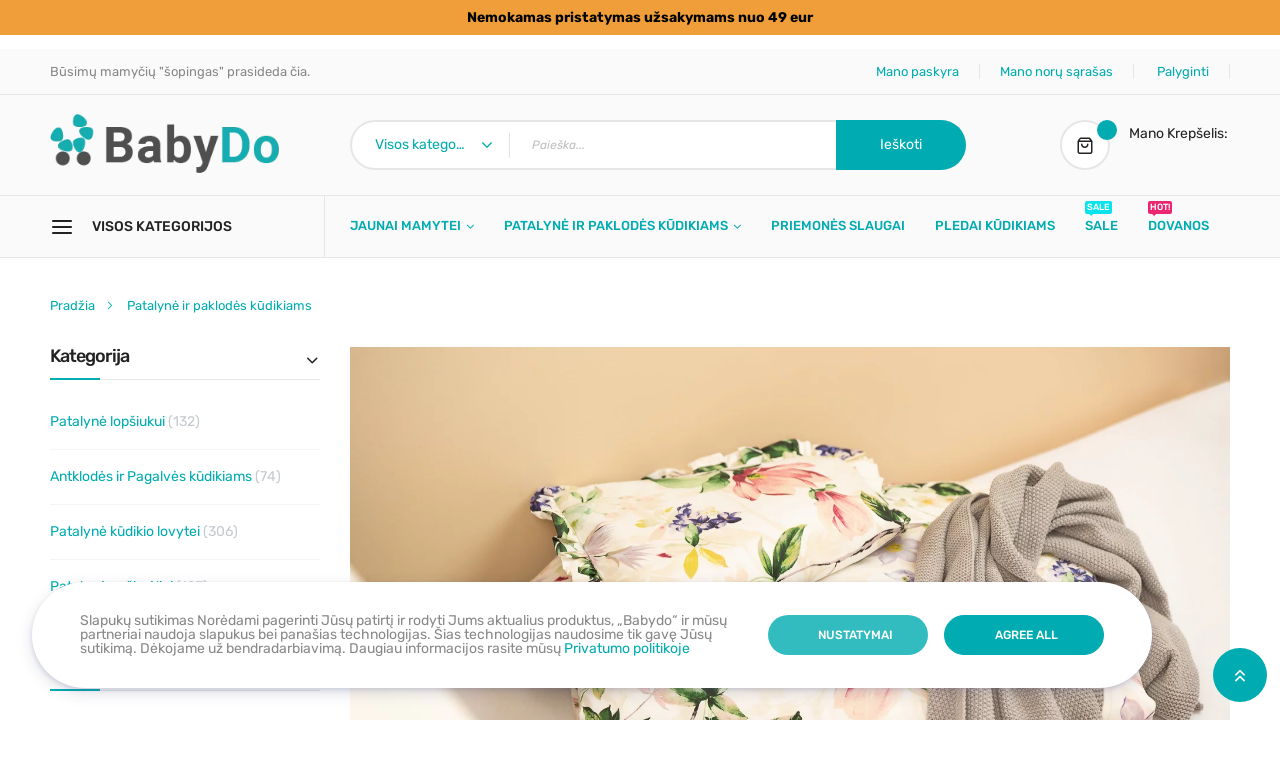

--- FILE ---
content_type: text/html; charset=UTF-8
request_url: https://babydo.lt/patalyne-kudikiams.html
body_size: 45235
content:
<!doctype html>
<html lang="lt">
    <head ><script>(() => {
    let mstCookieService = {
        allCookiesByGroups: {"1":["add_to_cart","guest-view","login_redirect","mage-banners-cache-storage","mage-messages","mage-translation-storage","mage-translation-file-version","product_data_storage","recently_compared_product","recently_compared_product_previous","recently_viewed_product","recently_viewed_product_previous","remove_from_cart","stf","X-Magento-Vary","form_key","mage-cache-sessid","mage-cache-storage","mage-cache-storage-section-invalidation","persistent_shopping_cart","private_content_version","section_data_ids","store"],"2":["customer_segment_ids","external_no_cache","frontend","guest_view","last_category","last_product","newmessage","no_cache"],"3":["mg_dnt","user_allowed_save_cookie","authentication_flag","dataservices_customer_id","dataservices_customer_group","dataservices_cart_id","dataservices_product_context"],"4":["_ga","_ga_[*]","_gcl_au","_tt_enable_cookie","_ttp","_fbp","_fbc"]},
        essentialGroupIds: [1],
        requiredCookies: ["feed_session","feed_id","feed_preview_ids","feed_filter_ids","PHPSESSID","form_key","gdpr_cookie_consent","gdpr_cookie_groups"],
        isTrack: false,
        wildcard: '[*]',
        rejected: [],
        sent: [],
        getAllowedGroups() {
            let cookieValue = this.getCookie('gdpr_cookie_groups');
            let allowedGroupIds = cookieValue ? unescape(cookieValue).split(',') : [];

            return (allowedGroupIds.length) ? allowedGroupIds : this.essentialGroupIds;
        },
        getAllowedCookies() {
            let allowedGroups = this.getAllowedGroups();
            let cookies = this.requiredCookies;
            for (let groupId of allowedGroups) {
                if (this.allCookiesByGroups[groupId]) {
                    for (let code of this.allCookiesByGroups[groupId]) {
                        cookies.push(code);
                    }
                }
            }
            return cookies;
        },
        getCookie(cookieCode) {
            cookieCode += '=';
            let cookieArr = document.cookie.split(';');
            for (i = 0; i < cookieArr.length; i++) {
                let cookie = (cookieArr[i]).trim();
                if (cookie.indexOf(cookieCode) === 0) {
                    return cookie.substring(cookieCode.length, cookie.length);
                }
            }
            return null;
        },
        isAllowed(cookieCode) {
            let allowedCookies = this.getAllowedCookies();
            for (let code of allowedCookies) {
                if (code == cookieCode) {
                    return true;
                }
                if (code.indexOf(this.wildcard) !== -1) {
                    let regexp = new RegExp('^' + code.replace(this.wildcard, '.+') + '$', 'i');
                    if (regexp.test(cookieCode)) {
                        return true;
                    }
                }
            }
            return false;
        },
        addSent(sent) {
            this.sent = this.sent.concat(sent);
        },
        reject(cookieCode) {
            if (this.rejected.indexOf(cookieCode) === -1) {
                this.rejected.push(cookieCode);
            }
        },
        sendRejected() {
            if (this.rejected.length) {
                let toSend = this.rejected.filter(function (cookieCode) {
                    return this.indexOf(cookieCode) === -1;
                }, this.sent);
                if (toSend.length) {
                    let body = toSend.reduce((body, cookieCode) => {
                        body.append('cookie_list[]', cookieCode);
                        return body;
                    }, new URLSearchParams({}));
                    fetch('/gdpr_cookie/cookie/rejected', {
                        method: 'POST',
                        headers: {
                            'Content-Type': 'application/x-www-form-urlencoded; charset=UTF-8',
                            'X-Requested-With': 'XMLHttpRequest'
                        },
                        body: body
                    });
                    this.addSent(toSend);
                }
            }
        }
    };

    let nativeCookie = Object.getOwnPropertyDescriptor(Document.prototype, 'cookie');
    if (!nativeCookie && HTMLDocument) {
        nativeCookie = Object.getOwnPropertyDescriptor(HTMLDocument.prototype, 'cookie');
    }
    if (nativeCookie && nativeCookie.configurable) {
        Object.defineProperty(document, 'cookie', {
            enumerable: true,
            configurable: true,
            get() {
                return nativeCookie.get.call(document);
            },
            set(v) {
                try {
                    let cookieCode = ((v.split(';')[0]).split('=')[0]).trim();
                    if (!mstCookieService.isAllowed(cookieCode)) {
                        mstCookieService.reject(cookieCode);
                        return;
                    }
                } catch (e) {
                    console.log('  -- error when check cookie: ', v);
                    console.log(e.name + ':' + e.message);
                    console.log(e.stack);
                }
                nativeCookie.set.call(document, v);
            }
        });

        if (mstCookieService.isTrack) {
            let timerId = setInterval(mstCookieService.sendRejected.bind(mstCookieService), 1000);
        }
    }
})();window.dataLayer = window.dataLayer || [];
function gtag(){dataLayer.push(arguments);}
if(localStorage.getItem("mst-gdpr-google-consent-mode") === null){
     gtag("consent", "default", {"ad_user_data":"denied","ad_personalization":"denied","ad_storage":"denied","analytics_storage":"denied","personalization_storage":"denied","functionality_storage":"denied","security_storage":"denied"});
} else {
     gtag("consent", "default", JSON.parse(localStorage.getItem("mst-gdpr-google-consent-mode")));
}</script>
                <meta charset="utf-8"/>
<meta name="title" content="Patalynė kūdikiams, paklodės internetu gera kaina I Patalynės komplektai 2 ir 3 dalių"/>
<meta name="description" content="Kūdikio patalynė ir paklodės su guma internetu. Platus patalynės komplektų pasirinkimas, gražus piešinukai ir patraukli kainą. Pristatymas visoje Lietuvoje 1-2 darbo dienos. Itin patrauklios kainos, dažnai taikome akcijas.
 "/>
<meta name="keywords" content="Patalynė kūdikiams, kūdikių patalynė, patalyne kudikiams,kudikio patalyne,kudikio patalynes komplektas,apsaugos lovytei, neperšlampama paklodė, neperšlampamos paklodės, kudikio patalynes komplektas,apsaugos lovytei, antklodės, pagalvės, ortopedinės pagalvės,  neperšlapmami paklotai, miegmaišiai, patalynė vaikams, vaikiška patalynė"/>
<meta name="robots" content="INDEX,FOLLOW"/>
<meta name="viewport" content="width=device-width, initial-scale=1"/>
<meta name="format-detection" content="telephone=no"/>
<title>Patalynė kūdikiams, paklodės internetu gera kaina I Patalynės komplektai 2 ir 3 dalių</title>
<link  rel="stylesheet" type="text/css"  media="all" href="https://babydo.lt/static/frontend/topico/topico_default/lt_LT/mage/calendar.css" />
<link  rel="stylesheet" type="text/css"  media="all" href="https://babydo.lt/static/frontend/topico/topico_default/lt_LT/css/styles-m.css" />
<link  rel="stylesheet" type="text/css"  media="all" href="https://babydo.lt/static/frontend/topico/topico_default/lt_LT/css/styles-l.css" />
<link  rel="stylesheet" type="text/css"  media="all" href="https://babydo.lt/static/frontend/topico/topico_default/lt_LT/css/bootstrap.css" />
<link  rel="stylesheet" type="text/css"  media="all" href="https://babydo.lt/static/frontend/topico/topico_default/lt_LT/css/font-awesome.min.css" />
<link  rel="stylesheet" type="text/css"  media="all" href="https://babydo.lt/static/frontend/topico/topico_default/lt_LT/css/icomoon.css" />
<link  rel="stylesheet" type="text/css"  media="all" href="https://babydo.lt/static/frontend/topico/topico_default/lt_LT/css/linearicons.css" />
<link  rel="stylesheet" type="text/css"  media="all" href="https://babydo.lt/static/frontend/topico/topico_default/lt_LT/css/themes.css" />
<link  rel="stylesheet" type="text/css"  media="all" href="https://babydo.lt/static/frontend/topico/topico_default/lt_LT/Rokanthemes_Brand/css/styles.css" />
<link  rel="stylesheet" type="text/css"  media="all" href="https://babydo.lt/static/frontend/topico/topico_default/lt_LT/Rokanthemes_QuickView/css/rokan_quickview.css" />
<link  rel="stylesheet" type="text/css"  media="all" href="https://babydo.lt/static/frontend/topico/topico_default/lt_LT/Rokanthemes_RokanBase/css/owl.carousel.css" />
<link  rel="stylesheet" type="text/css"  media="all" href="https://babydo.lt/static/frontend/topico/topico_default/lt_LT/Rokanthemes_RokanBase/css/chosen.css" />
<link  rel="stylesheet" type="text/css"  media="all" href="https://babydo.lt/static/frontend/topico/topico_default/lt_LT/Rokanthemes_RokanBase/css/jquery.fancybox.css" />
<link  rel="stylesheet" type="text/css"  media="all" href="https://babydo.lt/static/frontend/topico/topico_default/lt_LT/Rokanthemes_Themeoption/css/loader.css" />
<link  rel="stylesheet" type="text/css"  media="all" href="https://babydo.lt/static/frontend/topico/topico_default/lt_LT/Rokanthemes_Themeoption/css/animation_theme.css" />
<link  rel="stylesheet" type="text/css"  media="all" href="https://babydo.lt/static/frontend/topico/topico_default/lt_LT/mage/gallery/gallery.css" />
<link  rel="stylesheet" type="text/css"  media="all" href="https://babydo.lt/static/frontend/topico/topico_default/lt_LT/RedChamps_NotificationBar/css/styles.css" />
<link  rel="stylesheet" type="text/css"  media="print" href="https://babydo.lt/static/frontend/topico/topico_default/lt_LT/css/print.css" />
<link  rel="stylesheet" type="text/css"  rel="stylesheet" type="text/css" href="https://babydo.lt/static/frontend/topico/topico_default/lt_LT/css/custom.css" />




<style type="text/css">@font-face {font-family:Rubik;font-style:normal;font-weight:300;src:url(/cf-fonts/s/rubik/5.0.18/arabic/300/normal.woff2);unicode-range:U+0600-06FF,U+0750-077F,U+0870-088E,U+0890-0891,U+0898-08E1,U+08E3-08FF,U+200C-200E,U+2010-2011,U+204F,U+2E41,U+FB50-FDFF,U+FE70-FE74,U+FE76-FEFC;font-display:swap;}@font-face {font-family:Rubik;font-style:normal;font-weight:300;src:url(/cf-fonts/s/rubik/5.0.18/hebrew/300/normal.woff2);unicode-range:U+0590-05FF,U+200C-2010,U+20AA,U+25CC,U+FB1D-FB4F;font-display:swap;}@font-face {font-family:Rubik;font-style:normal;font-weight:300;src:url(/cf-fonts/s/rubik/5.0.18/latin-ext/300/normal.woff2);unicode-range:U+0100-02AF,U+0304,U+0308,U+0329,U+1E00-1E9F,U+1EF2-1EFF,U+2020,U+20A0-20AB,U+20AD-20CF,U+2113,U+2C60-2C7F,U+A720-A7FF;font-display:swap;}@font-face {font-family:Rubik;font-style:normal;font-weight:300;src:url(/cf-fonts/s/rubik/5.0.18/latin/300/normal.woff2);unicode-range:U+0000-00FF,U+0131,U+0152-0153,U+02BB-02BC,U+02C6,U+02DA,U+02DC,U+0304,U+0308,U+0329,U+2000-206F,U+2074,U+20AC,U+2122,U+2191,U+2193,U+2212,U+2215,U+FEFF,U+FFFD;font-display:swap;}@font-face {font-family:Rubik;font-style:normal;font-weight:300;src:url(/cf-fonts/s/rubik/5.0.18/cyrillic/300/normal.woff2);unicode-range:U+0301,U+0400-045F,U+0490-0491,U+04B0-04B1,U+2116;font-display:swap;}@font-face {font-family:Rubik;font-style:normal;font-weight:300;src:url(/cf-fonts/s/rubik/5.0.18/cyrillic-ext/300/normal.woff2);unicode-range:U+0460-052F,U+1C80-1C88,U+20B4,U+2DE0-2DFF,U+A640-A69F,U+FE2E-FE2F;font-display:swap;}@font-face {font-family:Rubik;font-style:italic;font-weight:300;src:url(/cf-fonts/s/rubik/5.0.18/arabic/300/italic.woff2);unicode-range:U+0600-06FF,U+0750-077F,U+0870-088E,U+0890-0891,U+0898-08E1,U+08E3-08FF,U+200C-200E,U+2010-2011,U+204F,U+2E41,U+FB50-FDFF,U+FE70-FE74,U+FE76-FEFC;font-display:swap;}@font-face {font-family:Rubik;font-style:italic;font-weight:300;src:url(/cf-fonts/s/rubik/5.0.18/hebrew/300/italic.woff2);unicode-range:U+0590-05FF,U+200C-2010,U+20AA,U+25CC,U+FB1D-FB4F;font-display:swap;}@font-face {font-family:Rubik;font-style:italic;font-weight:300;src:url(/cf-fonts/s/rubik/5.0.18/latin-ext/300/italic.woff2);unicode-range:U+0100-02AF,U+0304,U+0308,U+0329,U+1E00-1E9F,U+1EF2-1EFF,U+2020,U+20A0-20AB,U+20AD-20CF,U+2113,U+2C60-2C7F,U+A720-A7FF;font-display:swap;}@font-face {font-family:Rubik;font-style:italic;font-weight:300;src:url(/cf-fonts/s/rubik/5.0.18/cyrillic-ext/300/italic.woff2);unicode-range:U+0460-052F,U+1C80-1C88,U+20B4,U+2DE0-2DFF,U+A640-A69F,U+FE2E-FE2F;font-display:swap;}@font-face {font-family:Rubik;font-style:italic;font-weight:300;src:url(/cf-fonts/s/rubik/5.0.18/cyrillic/300/italic.woff2);unicode-range:U+0301,U+0400-045F,U+0490-0491,U+04B0-04B1,U+2116;font-display:swap;}@font-face {font-family:Rubik;font-style:italic;font-weight:300;src:url(/cf-fonts/s/rubik/5.0.18/latin/300/italic.woff2);unicode-range:U+0000-00FF,U+0131,U+0152-0153,U+02BB-02BC,U+02C6,U+02DA,U+02DC,U+0304,U+0308,U+0329,U+2000-206F,U+2074,U+20AC,U+2122,U+2191,U+2193,U+2212,U+2215,U+FEFF,U+FFFD;font-display:swap;}@font-face {font-family:Rubik;font-style:normal;font-weight:400;src:url(/cf-fonts/s/rubik/5.0.18/latin-ext/400/normal.woff2);unicode-range:U+0100-02AF,U+0304,U+0308,U+0329,U+1E00-1E9F,U+1EF2-1EFF,U+2020,U+20A0-20AB,U+20AD-20CF,U+2113,U+2C60-2C7F,U+A720-A7FF;font-display:swap;}@font-face {font-family:Rubik;font-style:normal;font-weight:400;src:url(/cf-fonts/s/rubik/5.0.18/cyrillic/400/normal.woff2);unicode-range:U+0301,U+0400-045F,U+0490-0491,U+04B0-04B1,U+2116;font-display:swap;}@font-face {font-family:Rubik;font-style:normal;font-weight:400;src:url(/cf-fonts/s/rubik/5.0.18/cyrillic-ext/400/normal.woff2);unicode-range:U+0460-052F,U+1C80-1C88,U+20B4,U+2DE0-2DFF,U+A640-A69F,U+FE2E-FE2F;font-display:swap;}@font-face {font-family:Rubik;font-style:normal;font-weight:400;src:url(/cf-fonts/s/rubik/5.0.18/arabic/400/normal.woff2);unicode-range:U+0600-06FF,U+0750-077F,U+0870-088E,U+0890-0891,U+0898-08E1,U+08E3-08FF,U+200C-200E,U+2010-2011,U+204F,U+2E41,U+FB50-FDFF,U+FE70-FE74,U+FE76-FEFC;font-display:swap;}@font-face {font-family:Rubik;font-style:normal;font-weight:400;src:url(/cf-fonts/s/rubik/5.0.18/hebrew/400/normal.woff2);unicode-range:U+0590-05FF,U+200C-2010,U+20AA,U+25CC,U+FB1D-FB4F;font-display:swap;}@font-face {font-family:Rubik;font-style:normal;font-weight:400;src:url(/cf-fonts/s/rubik/5.0.18/latin/400/normal.woff2);unicode-range:U+0000-00FF,U+0131,U+0152-0153,U+02BB-02BC,U+02C6,U+02DA,U+02DC,U+0304,U+0308,U+0329,U+2000-206F,U+2074,U+20AC,U+2122,U+2191,U+2193,U+2212,U+2215,U+FEFF,U+FFFD;font-display:swap;}@font-face {font-family:Rubik;font-style:italic;font-weight:400;src:url(/cf-fonts/s/rubik/5.0.18/cyrillic/400/italic.woff2);unicode-range:U+0301,U+0400-045F,U+0490-0491,U+04B0-04B1,U+2116;font-display:swap;}@font-face {font-family:Rubik;font-style:italic;font-weight:400;src:url(/cf-fonts/s/rubik/5.0.18/cyrillic-ext/400/italic.woff2);unicode-range:U+0460-052F,U+1C80-1C88,U+20B4,U+2DE0-2DFF,U+A640-A69F,U+FE2E-FE2F;font-display:swap;}@font-face {font-family:Rubik;font-style:italic;font-weight:400;src:url(/cf-fonts/s/rubik/5.0.18/hebrew/400/italic.woff2);unicode-range:U+0590-05FF,U+200C-2010,U+20AA,U+25CC,U+FB1D-FB4F;font-display:swap;}@font-face {font-family:Rubik;font-style:italic;font-weight:400;src:url(/cf-fonts/s/rubik/5.0.18/latin/400/italic.woff2);unicode-range:U+0000-00FF,U+0131,U+0152-0153,U+02BB-02BC,U+02C6,U+02DA,U+02DC,U+0304,U+0308,U+0329,U+2000-206F,U+2074,U+20AC,U+2122,U+2191,U+2193,U+2212,U+2215,U+FEFF,U+FFFD;font-display:swap;}@font-face {font-family:Rubik;font-style:italic;font-weight:400;src:url(/cf-fonts/s/rubik/5.0.18/arabic/400/italic.woff2);unicode-range:U+0600-06FF,U+0750-077F,U+0870-088E,U+0890-0891,U+0898-08E1,U+08E3-08FF,U+200C-200E,U+2010-2011,U+204F,U+2E41,U+FB50-FDFF,U+FE70-FE74,U+FE76-FEFC;font-display:swap;}@font-face {font-family:Rubik;font-style:italic;font-weight:400;src:url(/cf-fonts/s/rubik/5.0.18/latin-ext/400/italic.woff2);unicode-range:U+0100-02AF,U+0304,U+0308,U+0329,U+1E00-1E9F,U+1EF2-1EFF,U+2020,U+20A0-20AB,U+20AD-20CF,U+2113,U+2C60-2C7F,U+A720-A7FF;font-display:swap;}@font-face {font-family:Rubik;font-style:normal;font-weight:500;src:url(/cf-fonts/s/rubik/5.0.18/arabic/500/normal.woff2);unicode-range:U+0600-06FF,U+0750-077F,U+0870-088E,U+0890-0891,U+0898-08E1,U+08E3-08FF,U+200C-200E,U+2010-2011,U+204F,U+2E41,U+FB50-FDFF,U+FE70-FE74,U+FE76-FEFC;font-display:swap;}@font-face {font-family:Rubik;font-style:normal;font-weight:500;src:url(/cf-fonts/s/rubik/5.0.18/cyrillic/500/normal.woff2);unicode-range:U+0301,U+0400-045F,U+0490-0491,U+04B0-04B1,U+2116;font-display:swap;}@font-face {font-family:Rubik;font-style:normal;font-weight:500;src:url(/cf-fonts/s/rubik/5.0.18/hebrew/500/normal.woff2);unicode-range:U+0590-05FF,U+200C-2010,U+20AA,U+25CC,U+FB1D-FB4F;font-display:swap;}@font-face {font-family:Rubik;font-style:normal;font-weight:500;src:url(/cf-fonts/s/rubik/5.0.18/latin/500/normal.woff2);unicode-range:U+0000-00FF,U+0131,U+0152-0153,U+02BB-02BC,U+02C6,U+02DA,U+02DC,U+0304,U+0308,U+0329,U+2000-206F,U+2074,U+20AC,U+2122,U+2191,U+2193,U+2212,U+2215,U+FEFF,U+FFFD;font-display:swap;}@font-face {font-family:Rubik;font-style:normal;font-weight:500;src:url(/cf-fonts/s/rubik/5.0.18/latin-ext/500/normal.woff2);unicode-range:U+0100-02AF,U+0304,U+0308,U+0329,U+1E00-1E9F,U+1EF2-1EFF,U+2020,U+20A0-20AB,U+20AD-20CF,U+2113,U+2C60-2C7F,U+A720-A7FF;font-display:swap;}@font-face {font-family:Rubik;font-style:normal;font-weight:500;src:url(/cf-fonts/s/rubik/5.0.18/cyrillic-ext/500/normal.woff2);unicode-range:U+0460-052F,U+1C80-1C88,U+20B4,U+2DE0-2DFF,U+A640-A69F,U+FE2E-FE2F;font-display:swap;}@font-face {font-family:Rubik;font-style:italic;font-weight:500;src:url(/cf-fonts/s/rubik/5.0.18/cyrillic/500/italic.woff2);unicode-range:U+0301,U+0400-045F,U+0490-0491,U+04B0-04B1,U+2116;font-display:swap;}@font-face {font-family:Rubik;font-style:italic;font-weight:500;src:url(/cf-fonts/s/rubik/5.0.18/cyrillic-ext/500/italic.woff2);unicode-range:U+0460-052F,U+1C80-1C88,U+20B4,U+2DE0-2DFF,U+A640-A69F,U+FE2E-FE2F;font-display:swap;}@font-face {font-family:Rubik;font-style:italic;font-weight:500;src:url(/cf-fonts/s/rubik/5.0.18/latin-ext/500/italic.woff2);unicode-range:U+0100-02AF,U+0304,U+0308,U+0329,U+1E00-1E9F,U+1EF2-1EFF,U+2020,U+20A0-20AB,U+20AD-20CF,U+2113,U+2C60-2C7F,U+A720-A7FF;font-display:swap;}@font-face {font-family:Rubik;font-style:italic;font-weight:500;src:url(/cf-fonts/s/rubik/5.0.18/hebrew/500/italic.woff2);unicode-range:U+0590-05FF,U+200C-2010,U+20AA,U+25CC,U+FB1D-FB4F;font-display:swap;}@font-face {font-family:Rubik;font-style:italic;font-weight:500;src:url(/cf-fonts/s/rubik/5.0.18/latin/500/italic.woff2);unicode-range:U+0000-00FF,U+0131,U+0152-0153,U+02BB-02BC,U+02C6,U+02DA,U+02DC,U+0304,U+0308,U+0329,U+2000-206F,U+2074,U+20AC,U+2122,U+2191,U+2193,U+2212,U+2215,U+FEFF,U+FFFD;font-display:swap;}@font-face {font-family:Rubik;font-style:italic;font-weight:500;src:url(/cf-fonts/s/rubik/5.0.18/arabic/500/italic.woff2);unicode-range:U+0600-06FF,U+0750-077F,U+0870-088E,U+0890-0891,U+0898-08E1,U+08E3-08FF,U+200C-200E,U+2010-2011,U+204F,U+2E41,U+FB50-FDFF,U+FE70-FE74,U+FE76-FEFC;font-display:swap;}@font-face {font-family:Rubik;font-style:normal;font-weight:700;src:url(/cf-fonts/s/rubik/5.0.18/latin-ext/700/normal.woff2);unicode-range:U+0100-02AF,U+0304,U+0308,U+0329,U+1E00-1E9F,U+1EF2-1EFF,U+2020,U+20A0-20AB,U+20AD-20CF,U+2113,U+2C60-2C7F,U+A720-A7FF;font-display:swap;}@font-face {font-family:Rubik;font-style:normal;font-weight:700;src:url(/cf-fonts/s/rubik/5.0.18/cyrillic/700/normal.woff2);unicode-range:U+0301,U+0400-045F,U+0490-0491,U+04B0-04B1,U+2116;font-display:swap;}@font-face {font-family:Rubik;font-style:normal;font-weight:700;src:url(/cf-fonts/s/rubik/5.0.18/hebrew/700/normal.woff2);unicode-range:U+0590-05FF,U+200C-2010,U+20AA,U+25CC,U+FB1D-FB4F;font-display:swap;}@font-face {font-family:Rubik;font-style:normal;font-weight:700;src:url(/cf-fonts/s/rubik/5.0.18/arabic/700/normal.woff2);unicode-range:U+0600-06FF,U+0750-077F,U+0870-088E,U+0890-0891,U+0898-08E1,U+08E3-08FF,U+200C-200E,U+2010-2011,U+204F,U+2E41,U+FB50-FDFF,U+FE70-FE74,U+FE76-FEFC;font-display:swap;}@font-face {font-family:Rubik;font-style:normal;font-weight:700;src:url(/cf-fonts/s/rubik/5.0.18/cyrillic-ext/700/normal.woff2);unicode-range:U+0460-052F,U+1C80-1C88,U+20B4,U+2DE0-2DFF,U+A640-A69F,U+FE2E-FE2F;font-display:swap;}@font-face {font-family:Rubik;font-style:normal;font-weight:700;src:url(/cf-fonts/s/rubik/5.0.18/latin/700/normal.woff2);unicode-range:U+0000-00FF,U+0131,U+0152-0153,U+02BB-02BC,U+02C6,U+02DA,U+02DC,U+0304,U+0308,U+0329,U+2000-206F,U+2074,U+20AC,U+2122,U+2191,U+2193,U+2212,U+2215,U+FEFF,U+FFFD;font-display:swap;}@font-face {font-family:Rubik;font-style:italic;font-weight:700;src:url(/cf-fonts/s/rubik/5.0.18/hebrew/700/italic.woff2);unicode-range:U+0590-05FF,U+200C-2010,U+20AA,U+25CC,U+FB1D-FB4F;font-display:swap;}@font-face {font-family:Rubik;font-style:italic;font-weight:700;src:url(/cf-fonts/s/rubik/5.0.18/latin/700/italic.woff2);unicode-range:U+0000-00FF,U+0131,U+0152-0153,U+02BB-02BC,U+02C6,U+02DA,U+02DC,U+0304,U+0308,U+0329,U+2000-206F,U+2074,U+20AC,U+2122,U+2191,U+2193,U+2212,U+2215,U+FEFF,U+FFFD;font-display:swap;}@font-face {font-family:Rubik;font-style:italic;font-weight:700;src:url(/cf-fonts/s/rubik/5.0.18/arabic/700/italic.woff2);unicode-range:U+0600-06FF,U+0750-077F,U+0870-088E,U+0890-0891,U+0898-08E1,U+08E3-08FF,U+200C-200E,U+2010-2011,U+204F,U+2E41,U+FB50-FDFF,U+FE70-FE74,U+FE76-FEFC;font-display:swap;}@font-face {font-family:Rubik;font-style:italic;font-weight:700;src:url(/cf-fonts/s/rubik/5.0.18/cyrillic/700/italic.woff2);unicode-range:U+0301,U+0400-045F,U+0490-0491,U+04B0-04B1,U+2116;font-display:swap;}@font-face {font-family:Rubik;font-style:italic;font-weight:700;src:url(/cf-fonts/s/rubik/5.0.18/latin-ext/700/italic.woff2);unicode-range:U+0100-02AF,U+0304,U+0308,U+0329,U+1E00-1E9F,U+1EF2-1EFF,U+2020,U+20A0-20AB,U+20AD-20CF,U+2113,U+2C60-2C7F,U+A720-A7FF;font-display:swap;}@font-face {font-family:Rubik;font-style:italic;font-weight:700;src:url(/cf-fonts/s/rubik/5.0.18/cyrillic-ext/700/italic.woff2);unicode-range:U+0460-052F,U+1C80-1C88,U+20B4,U+2DE0-2DFF,U+A640-A69F,U+FE2E-FE2F;font-display:swap;}@font-face {font-family:Rubik;font-style:normal;font-weight:900;src:url(/cf-fonts/s/rubik/5.0.18/cyrillic-ext/900/normal.woff2);unicode-range:U+0460-052F,U+1C80-1C88,U+20B4,U+2DE0-2DFF,U+A640-A69F,U+FE2E-FE2F;font-display:swap;}@font-face {font-family:Rubik;font-style:normal;font-weight:900;src:url(/cf-fonts/s/rubik/5.0.18/hebrew/900/normal.woff2);unicode-range:U+0590-05FF,U+200C-2010,U+20AA,U+25CC,U+FB1D-FB4F;font-display:swap;}@font-face {font-family:Rubik;font-style:normal;font-weight:900;src:url(/cf-fonts/s/rubik/5.0.18/cyrillic/900/normal.woff2);unicode-range:U+0301,U+0400-045F,U+0490-0491,U+04B0-04B1,U+2116;font-display:swap;}@font-face {font-family:Rubik;font-style:normal;font-weight:900;src:url(/cf-fonts/s/rubik/5.0.18/arabic/900/normal.woff2);unicode-range:U+0600-06FF,U+0750-077F,U+0870-088E,U+0890-0891,U+0898-08E1,U+08E3-08FF,U+200C-200E,U+2010-2011,U+204F,U+2E41,U+FB50-FDFF,U+FE70-FE74,U+FE76-FEFC;font-display:swap;}@font-face {font-family:Rubik;font-style:normal;font-weight:900;src:url(/cf-fonts/s/rubik/5.0.18/latin/900/normal.woff2);unicode-range:U+0000-00FF,U+0131,U+0152-0153,U+02BB-02BC,U+02C6,U+02DA,U+02DC,U+0304,U+0308,U+0329,U+2000-206F,U+2074,U+20AC,U+2122,U+2191,U+2193,U+2212,U+2215,U+FEFF,U+FFFD;font-display:swap;}@font-face {font-family:Rubik;font-style:normal;font-weight:900;src:url(/cf-fonts/s/rubik/5.0.18/latin-ext/900/normal.woff2);unicode-range:U+0100-02AF,U+0304,U+0308,U+0329,U+1E00-1E9F,U+1EF2-1EFF,U+2020,U+20A0-20AB,U+20AD-20CF,U+2113,U+2C60-2C7F,U+A720-A7FF;font-display:swap;}@font-face {font-family:Rubik;font-style:italic;font-weight:900;src:url(/cf-fonts/s/rubik/5.0.18/latin-ext/900/italic.woff2);unicode-range:U+0100-02AF,U+0304,U+0308,U+0329,U+1E00-1E9F,U+1EF2-1EFF,U+2020,U+20A0-20AB,U+20AD-20CF,U+2113,U+2C60-2C7F,U+A720-A7FF;font-display:swap;}@font-face {font-family:Rubik;font-style:italic;font-weight:900;src:url(/cf-fonts/s/rubik/5.0.18/cyrillic/900/italic.woff2);unicode-range:U+0301,U+0400-045F,U+0490-0491,U+04B0-04B1,U+2116;font-display:swap;}@font-face {font-family:Rubik;font-style:italic;font-weight:900;src:url(/cf-fonts/s/rubik/5.0.18/hebrew/900/italic.woff2);unicode-range:U+0590-05FF,U+200C-2010,U+20AA,U+25CC,U+FB1D-FB4F;font-display:swap;}@font-face {font-family:Rubik;font-style:italic;font-weight:900;src:url(/cf-fonts/s/rubik/5.0.18/arabic/900/italic.woff2);unicode-range:U+0600-06FF,U+0750-077F,U+0870-088E,U+0890-0891,U+0898-08E1,U+08E3-08FF,U+200C-200E,U+2010-2011,U+204F,U+2E41,U+FB50-FDFF,U+FE70-FE74,U+FE76-FEFC;font-display:swap;}@font-face {font-family:Rubik;font-style:italic;font-weight:900;src:url(/cf-fonts/s/rubik/5.0.18/latin/900/italic.woff2);unicode-range:U+0000-00FF,U+0131,U+0152-0153,U+02BB-02BC,U+02C6,U+02DA,U+02DC,U+0304,U+0308,U+0329,U+2000-206F,U+2074,U+20AC,U+2122,U+2191,U+2193,U+2212,U+2215,U+FEFF,U+FFFD;font-display:swap;}@font-face {font-family:Rubik;font-style:italic;font-weight:900;src:url(/cf-fonts/s/rubik/5.0.18/cyrillic-ext/900/italic.woff2);unicode-range:U+0460-052F,U+1C80-1C88,U+20B4,U+2DE0-2DFF,U+A640-A69F,U+FE2E-FE2F;font-display:swap;}</style>
<link  rel="icon" type="image/x-icon" href="https://babydo.lt/media/favicon/stores/1/favicon.png" />
<link  rel="shortcut icon" type="image/x-icon" href="https://babydo.lt/media/favicon/stores/1/favicon.png" />
<meta name="p:domain_verify" content="wJKyEWNwVeMaQVYIq8ysEdSWqzFYwnID"/>
<meta name="google-site-verification" content="QrJHvnPGK84ZLS2wb9MlQGOmtyDFnKmjh7eWNfyiBQI" />
<meta name="p:domain_verify" content="f053d429cdedb0aa176f32baff764425"/>
        <style type="text/css">@font-face {font-family:Open Sans;font-style:normal;font-weight:400;src:url(/cf-fonts/s/open-sans/5.0.20/greek/400/normal.woff2);unicode-range:U+0370-03FF;font-display:swap;}@font-face {font-family:Open Sans;font-style:normal;font-weight:400;src:url(/cf-fonts/s/open-sans/5.0.20/hebrew/400/normal.woff2);unicode-range:U+0590-05FF,U+200C-2010,U+20AA,U+25CC,U+FB1D-FB4F;font-display:swap;}@font-face {font-family:Open Sans;font-style:normal;font-weight:400;src:url(/cf-fonts/s/open-sans/5.0.20/greek-ext/400/normal.woff2);unicode-range:U+1F00-1FFF;font-display:swap;}@font-face {font-family:Open Sans;font-style:normal;font-weight:400;src:url(/cf-fonts/s/open-sans/5.0.20/vietnamese/400/normal.woff2);unicode-range:U+0102-0103,U+0110-0111,U+0128-0129,U+0168-0169,U+01A0-01A1,U+01AF-01B0,U+0300-0301,U+0303-0304,U+0308-0309,U+0323,U+0329,U+1EA0-1EF9,U+20AB;font-display:swap;}@font-face {font-family:Open Sans;font-style:normal;font-weight:400;src:url(/cf-fonts/s/open-sans/5.0.20/latin-ext/400/normal.woff2);unicode-range:U+0100-02AF,U+0304,U+0308,U+0329,U+1E00-1E9F,U+1EF2-1EFF,U+2020,U+20A0-20AB,U+20AD-20CF,U+2113,U+2C60-2C7F,U+A720-A7FF;font-display:swap;}@font-face {font-family:Open Sans;font-style:normal;font-weight:400;src:url(/cf-fonts/s/open-sans/5.0.20/cyrillic-ext/400/normal.woff2);unicode-range:U+0460-052F,U+1C80-1C88,U+20B4,U+2DE0-2DFF,U+A640-A69F,U+FE2E-FE2F;font-display:swap;}@font-face {font-family:Open Sans;font-style:normal;font-weight:400;src:url(/cf-fonts/s/open-sans/5.0.20/cyrillic/400/normal.woff2);unicode-range:U+0301,U+0400-045F,U+0490-0491,U+04B0-04B1,U+2116;font-display:swap;}@font-face {font-family:Open Sans;font-style:normal;font-weight:400;src:url(/cf-fonts/s/open-sans/5.0.20/latin/400/normal.woff2);unicode-range:U+0000-00FF,U+0131,U+0152-0153,U+02BB-02BC,U+02C6,U+02DA,U+02DC,U+0304,U+0308,U+0329,U+2000-206F,U+2074,U+20AC,U+2122,U+2191,U+2193,U+2212,U+2215,U+FEFF,U+FFFD;font-display:swap;}@font-face {font-family:Open Sans;font-style:normal;font-weight:300;src:url(/cf-fonts/s/open-sans/5.0.20/hebrew/300/normal.woff2);unicode-range:U+0590-05FF,U+200C-2010,U+20AA,U+25CC,U+FB1D-FB4F;font-display:swap;}@font-face {font-family:Open Sans;font-style:normal;font-weight:300;src:url(/cf-fonts/s/open-sans/5.0.20/vietnamese/300/normal.woff2);unicode-range:U+0102-0103,U+0110-0111,U+0128-0129,U+0168-0169,U+01A0-01A1,U+01AF-01B0,U+0300-0301,U+0303-0304,U+0308-0309,U+0323,U+0329,U+1EA0-1EF9,U+20AB;font-display:swap;}@font-face {font-family:Open Sans;font-style:normal;font-weight:300;src:url(/cf-fonts/s/open-sans/5.0.20/cyrillic/300/normal.woff2);unicode-range:U+0301,U+0400-045F,U+0490-0491,U+04B0-04B1,U+2116;font-display:swap;}@font-face {font-family:Open Sans;font-style:normal;font-weight:300;src:url(/cf-fonts/s/open-sans/5.0.20/greek/300/normal.woff2);unicode-range:U+0370-03FF;font-display:swap;}@font-face {font-family:Open Sans;font-style:normal;font-weight:300;src:url(/cf-fonts/s/open-sans/5.0.20/latin-ext/300/normal.woff2);unicode-range:U+0100-02AF,U+0304,U+0308,U+0329,U+1E00-1E9F,U+1EF2-1EFF,U+2020,U+20A0-20AB,U+20AD-20CF,U+2113,U+2C60-2C7F,U+A720-A7FF;font-display:swap;}@font-face {font-family:Open Sans;font-style:normal;font-weight:300;src:url(/cf-fonts/s/open-sans/5.0.20/greek-ext/300/normal.woff2);unicode-range:U+1F00-1FFF;font-display:swap;}@font-face {font-family:Open Sans;font-style:normal;font-weight:300;src:url(/cf-fonts/s/open-sans/5.0.20/latin/300/normal.woff2);unicode-range:U+0000-00FF,U+0131,U+0152-0153,U+02BB-02BC,U+02C6,U+02DA,U+02DC,U+0304,U+0308,U+0329,U+2000-206F,U+2074,U+20AC,U+2122,U+2191,U+2193,U+2212,U+2215,U+FEFF,U+FFFD;font-display:swap;}@font-face {font-family:Open Sans;font-style:normal;font-weight:300;src:url(/cf-fonts/s/open-sans/5.0.20/cyrillic-ext/300/normal.woff2);unicode-range:U+0460-052F,U+1C80-1C88,U+20B4,U+2DE0-2DFF,U+A640-A69F,U+FE2E-FE2F;font-display:swap;}@font-face {font-family:Open Sans;font-style:normal;font-weight:700;src:url(/cf-fonts/s/open-sans/5.0.20/greek/700/normal.woff2);unicode-range:U+0370-03FF;font-display:swap;}@font-face {font-family:Open Sans;font-style:normal;font-weight:700;src:url(/cf-fonts/s/open-sans/5.0.20/hebrew/700/normal.woff2);unicode-range:U+0590-05FF,U+200C-2010,U+20AA,U+25CC,U+FB1D-FB4F;font-display:swap;}@font-face {font-family:Open Sans;font-style:normal;font-weight:700;src:url(/cf-fonts/s/open-sans/5.0.20/cyrillic/700/normal.woff2);unicode-range:U+0301,U+0400-045F,U+0490-0491,U+04B0-04B1,U+2116;font-display:swap;}@font-face {font-family:Open Sans;font-style:normal;font-weight:700;src:url(/cf-fonts/s/open-sans/5.0.20/vietnamese/700/normal.woff2);unicode-range:U+0102-0103,U+0110-0111,U+0128-0129,U+0168-0169,U+01A0-01A1,U+01AF-01B0,U+0300-0301,U+0303-0304,U+0308-0309,U+0323,U+0329,U+1EA0-1EF9,U+20AB;font-display:swap;}@font-face {font-family:Open Sans;font-style:normal;font-weight:700;src:url(/cf-fonts/s/open-sans/5.0.20/latin/700/normal.woff2);unicode-range:U+0000-00FF,U+0131,U+0152-0153,U+02BB-02BC,U+02C6,U+02DA,U+02DC,U+0304,U+0308,U+0329,U+2000-206F,U+2074,U+20AC,U+2122,U+2191,U+2193,U+2212,U+2215,U+FEFF,U+FFFD;font-display:swap;}@font-face {font-family:Open Sans;font-style:normal;font-weight:700;src:url(/cf-fonts/s/open-sans/5.0.20/greek-ext/700/normal.woff2);unicode-range:U+1F00-1FFF;font-display:swap;}@font-face {font-family:Open Sans;font-style:normal;font-weight:700;src:url(/cf-fonts/s/open-sans/5.0.20/cyrillic-ext/700/normal.woff2);unicode-range:U+0460-052F,U+1C80-1C88,U+20B4,U+2DE0-2DFF,U+A640-A69F,U+FE2E-FE2F;font-display:swap;}@font-face {font-family:Open Sans;font-style:normal;font-weight:700;src:url(/cf-fonts/s/open-sans/5.0.20/latin-ext/700/normal.woff2);unicode-range:U+0100-02AF,U+0304,U+0308,U+0329,U+1E00-1E9F,U+1EF2-1EFF,U+2020,U+20A0-20AB,U+20AD-20CF,U+2113,U+2C60-2C7F,U+A720-A7FF;font-display:swap;}</style>
<link rel="stylesheet" type="text/css" media="all" href="https://babydo.lt/media/rokanthemes/theme_option/custom_default.css?v=1768999118" />
<style type="text/css">
	.checkout-cart-index .cart-totals .mark, .checkout-cart-index .opc-block-summary .table-totals .mark, .checkout-cart-index .cart-totals .amount, .checkout-cart-index .opc-block-summary .table-totals .amount,
	.checkout-cart-index .cart-totals .mark, .checkout-cart-index .opc-block-summary .table-totals .mark, .checkout-cart-index .cart-totals .amount, .checkout-cart-index .opc-block-summary .table-totals .amount {
		padding: 8px 0;
	}
	.customer-account-forgotpassword .page-main .action.reload.captcha-reload,
	.customer-account-login .page-main .login-container .block.block-customer-login .actions-toolbar .secondary a {
		font-weight: 400;
		text-transform: capitalize;
	}
	.checkout-cart-index .cart-summary #shipping-zip-form .fieldset>.field:not(.choice)>.control {
	    background: #fff;
	    border-radius: 30px;
	    height: 45px;
	}
	.checkout-cart-index .cart-summary .fieldset>.field:not(.choice)>.control {
	    background: transparent;
	    border-radius: 30px;
	    height: auto;
	}
	.customer-account-forgotpassword .page-main .control.captcha-image .captcha-img {
		display: inline-block;
	}
	.customer-account-forgotpassword .page-main .actions-toolbar > .primary .action.submit.primary,
	.customer-account-forgotpassword .page-main .actions-toolbar > .secondary .action.back,
	.customer-account-create .page-main .actions-toolbar > .primary .action.submit.primary,
	.customer-account-create .page-main .actions-toolbar > .secondary .action.back,
	.customer-account-login .page-main .login-container .block.block-customer-login .actions-toolbar .primary button,
	.customer-account-login .page-main .login-container .block.block-new-customer .actions-toolbar .primary a {
		font-size: 12px;
	}
	 .product.info.detailed .additional-attributes>thead>tr>th, 
	 .product.info.detailed .additional-attributes>tbody>tr>th, 
	 .product.info.detailed .additional-attributes>tfoot>tr>th {
        padding: 4px 5px 10px 5px;
        display: table-cell;
    }
	 
	body .cart-summary .block .fieldset {
	    margin-left: 0;
	}
	#discount-coupon-form .action.apply.primary {
        margin: 0;
    }
	.product-item .item-product:hover .product-info-cart {
		visibility: visible;
		opacity: 1;
		z-index: 3333333;
		filter: alpha(opacity=100);
		-webkit-transform: translateY(0);
		-ms-transform: translateY(0);
		transform: translateY(0);
	}
	.modals-overlay {
	    background: rgba(0,0,0,.8);
	}
	.block-search .action.search {
		margin: 0;
	}

	.custommenu.navigation li.level0.classic .submenu {
		padding: 0;
	}
	.custommenu.navigation li.level0.classic .submenu  .subchildmenu>li>a:after {
	    top: 6px;
	}

	.page-layout-1column .product-info-main {
	    width: auto;
	    float: none;
	}
	.vc_custom_1551780526376 {
	    position: relative;
	    left: calc(((100vw - 100%)/2)*(-1));
	    box-sizing: border-box;
	    width: 100vw;
	    background-size: 100%;
	}
	.footer.content{
		display: none;
	}
	.checkout-onepage-success .checkout-success, 
	.checkout-onepage-success #registration ,
	.checkout-onepage-success #maincontent .page-title-wrapper {
		text-align: center;
		    font-weight: 400;
			 color: #222;
	}
	.checkout-onepage-success .page-title-wrapper .page-title .base {
		font-size: 24px;
	}
	.checkout-onepage-success #maincontent .actions-toolbar>.primary .primary {
		border-radius: 30px;
	}
	.product-add-form .fieldset>.field:not(.choice)>.control {
	    width: 74.2%;
	}
	.product-info-main .box-tocart .input-text.qty, .product-options-bottom .box-tocart .input-text.qty {
	    height: auto;
	    text-align: center;
	    width: auto;
	}
	.wrapper_quickview_item .product-info-main .box-tocart .action.tocart {
		font-size: 12px;
		padding: 0 50px;
		line-height: 1;
	}
	.wrapper_quickview_item .product-info-main .box-tocart .actions,
	.wrapper_quickview_item .product-options-bottom .box-tocart .actions {
		padding-top: 0;
	}
	.product-view .detail-info-product-view .product-add-form, .wrapper_quickview_item .detail-info-product-view .product-add-form {
	    border-top: 0;
	    padding-top: 0;
	}
	.catalog-product-view .product-add-form {
	    float: none;
	    border: none;
	    padding: 0;
	    margin: 0;
	}
	.multicheckout .action.primary {
	    padding: 0 50px;
    	font-size: 14px;
	}
	.block.newsletter {
		max-width: 100%;
	}
	.toolbar-products .limiter .control select {
        background-position: calc(100% - 0px) 50% !important;
	}
	.sidebar.sidebar-additional1 {
	    margin-top: 0;
	}
	.header_main {
		z-index: unset;
	}
	.main-nav > ul > li.menu-item-has-children li.menu-item-has-children> a:after,
	.main-nav ul li .subchildmenu>li >a:after,
	.main-nav > ul > li.menu-item-has-children > a:after {
		display: inline-block;
	}
	.title-category-dropdown {
	    height: 61px;
	    line-height: 61px;
	}
	.account .page-title-wrapper .page-title {
		display: none;
	}
	body .chosen-container .chosen-drop {
	    width: 220px;
	}
	body .block.related, body .block.upsell {
	    margin-bottom: 40px;
	}
	.product-list .item-product >.row {
		display: flex;
		align-items: center;
	}
	@media print {
		  a[href] {
		  	display: none !important;
		  }
		  .nav-breadcrumbs {
		  	margin-bottom: 50px
		  }
		  .header-control,
		  .breadcrumbs {
		  	display: none;
		  }
		  .header-container .header-content .minicart-wrapper,
		  .label {
		    border: none;
		}
	}
	.products-grid .item-product .product-info-cart {
		left: 3px;
	}
	#locator_filter .column_left .center #store_list .list .location-information div a {
		font-weight: 400;
	}


	@media (min-width: 992px) {
		.verticalmenu.navigation li > a > span {
			position: unset;
		}
		.verticalmenu.navigation.side-verticalmenu > ul li.level0 .level0.submenu .subchildmenu > li.level1 > a {
			position: relative;
		}
		.verticalmenu.navigation li .subchildmenu li > a > span > span.cat-label {
			right: 0;
		}
	}
	@media (min-width: 768px), print{
	  .navigation .level0:last-child {
		    margin: 0;
		}
	}
	@media (max-width: 1560px) and (min-width: 1399px){ 
		.hot-deal .hot-deal-tab-slider.hot-deal-tab-slider-customcss .woocommerce-hot-deal .super-deal-countdown .time_circles > div {
			margin-right: 5px;
		}
	}

	@media (max-width: 1024px){

		#newsletter_pop_up .content-popup {
		    display: block;
		    margin-top: 56px;
		}
	}


	@media (max-width: 991px){
		.rokanthemes-onepagecheckout-full.checkout-index-index .nav-toggle {
			display: block;
		}
		.header-wrapper-sticky.enable-sticky .custommenu.navigation > ul > li {
			display: none;
			
		}
		.header-wrapper-sticky.enable-sticky .custommenu.navigation > ul > li:nth-child(-n + 4) {
			display: inline-block;
		}
		.sidebar .top_rate {
			display: none;
		}
		.section-item-content.nav-sections.category-dropdown-item-content,
		.verticalmenu.navigation.side-verticalmenu {
			border-radius: 0;
		}
		.product-list .item-product >.row {
			display: block;
		}
		.rokanthemes-onepagecheckout #opc-sidebar .discount-code #discount-form {
		    width: 75%;
		    margin: 0;
		}
	}
	@media (max-width: 767px){
		.cart.main.actions .action.continue, .cart-container .form-cart .action.update, .cart-container .form-cart .action.clear {
    display: block;
    width: 100%;
}
.checkout-cart-index .cart-container .cart.item .item-info td:first-child {
    display: -webkit-box;
    display: -moz-box;
    display: -ms-flexbox;
    display: -webkit-flex;
    display: flex;
    border-bottom: 1px solid #e6e6e6 !important;
}
.checkout-container .authentication-wrapper {
    float: none;
    position: unset;
    top: 0;
    margin: 0 0 30px 0;
}
		.top-account ul .authorization-link {
		    display: none;
		}
		.header-control {
		    min-height: 0;
		    border-bottom: none;
		}
		.cms-index-index .header-control {
		    height: 0;
	        z-index: 99999;
		}
		.velaServicesInner .rowFlex > div {
		    margin: 15px 0;
		}
		.velaServicesInner .rowFlexMargin {
		    padding: 15px 0;
		}
		.menu-links-mobile {
			display: none;
		}
		
	}

	body .checkout-payment-method .payment-method-title {
    padding: 10px 0 0;
	}
	body #one-step-checkout-form .checkout-review-load .data-table td h2 {
		padding: 0 8px;
	}
	@media (max-width: 480px){
		.top-account ul li a, .top-header .switcher .switcher-options .language-USD {
		    padding: 0 12px;
		}
		.top-account ul li a {
		    padding: 0px 12px;
		}
	}
	@media (max-width: 414px){
		.top-header .switcher .switcher-options .language-USD {
			border: none;
		}
	}
	@media (max-width: 1199px) {
		.checkout-cart-index .cart-container {
		    display: -webkit-box;
		    display: -moz-box;
		    display: -ms-flexbox;
		    display: -webkit-flex;
		    display: flex;
		    flex-direction: column-reverse;
		}
		.checkout-cart-index .cart-container .cart-summary {
		    top: 0 !important;
		    margin-top: 60px;
		}
	}
	@media (max-width: 767px){
		.page-wrapper {
		    overflow: unset !important;
		}
		.title-category-dropdown {
		    border-radius: 0;
		}
		.product.attribute.overview {
		    overflow: unset;
		}
		.load_more {
		    margin-top: 55px;
		}
		.cart.table-wrapper .col.qty[data-th]:before, .cart.table-wrapper .col.price[data-th]:before, .cart.table-wrapper .col.subtotal[data-th]:before, .cart.table-wrapper .col.msrp[data-th]:before {
		    font-weight: 400;
		}
		.checkout-cart-index table#shopping-cart-table td.price, .checkout-cart-index table#shopping-cart-table td.qty, .checkout-cart-index table#shopping-cart-table td.subtotal {
		    border: 0 !important;
		}
		.checkout-cart-index table#shopping-cart-table th.actions {
		    display: block;
		    border-top: 0;
		    border-left: 0;
		}
		body table#shopping-cart-table td, body table#shopping-cart-table th, body table#shopping-cart-table, body td, body th, body .table > tbody + tbody {
		    border: 1px solid #e6e6e6;
		    border-bottom: 0;
		}
	}
	@media (max-width: 639px) {
		.rokanthemes-onepagecheckout #opc-sidebar .discount-code #discount-form {
			width: 100%;
		}
		.header-container .header-content .mini-cart-wrapper.enable-sticky .minicart-wrapper {
			margin-top: 0;
		}
	}
	@media (max-width: 479px) {
    	.product-grid .content-item-product li {
            width: auto;
        }
        .customer-account-forgotpassword .page-main .control.captcha-image .captcha-img {
		    display: block;
		    margin: auto;
		    margin-bottom: 20px;
		}
	}
	@media (max-width: 414px) {
		.header-container .header-content .minicart-wrapper {
			top: -47px;
		}
		.nav-toggle {
		    top: -68px;
		}

	}
	@media (max-width: 375px) {
		.block-search {
		     margin-top: 20px; 
		}
		.nav-toggle {
		    top: -76px;
		}
	}

</style>	
    




<style>
    picture.mfwebp source.lazyload,
    picture.mfwebp source.lazy {background:none;content:none;}
</style>
    
    <script>

!function(f,b,e,v,n,t,s)
{if(f.fbq)return;n=f.fbq=function(){n.callMethod?
n.callMethod.apply(n,arguments):n.queue.push(arguments)};
if(!f._fbq)f._fbq=n;n.push=n;n.loaded=!0;n.version='2.0';
n.queue=[];t=b.createElement(e);t.async=!0;
t.src=v;s=b.getElementsByTagName(e)[0];
s.parentNode.insertBefore(t,s)}(window, document,'script',
'https://connect.facebook.net/en_US/fbevents.js');
fbq('init', '757022327775595');
fbq('track', 'PageView');


</script>743032946396839
<script>
(function(w,d,s,l,i){w[l]=w[l]||[];w[l].push({'gtm.start':
new Date().getTime(),event:'gtm.js'});var f=d.getElementsByTagName(s)[0],
j=d.createElement(s),dl=l!='dataLayer'?'&l='+l:'';j.async=true;j.src=
'https://www.googletagmanager.com/gtm.js?id='+i+dl;f.parentNode.insertBefore(j,f);
})(window,document,'script','dataLayer','GTM-W9964Z5H');
</script>
</head>
    <body data-container="body"
          data-mage-init='{"loaderAjax": {}, "loader": { "icon": "https://babydo.lt/static/frontend/topico/topico_default/lt_LT/images/loader-2.gif"}}'
        id="html-body" class="page-with-filter page-products categorypath-patalyne-kudikiams category-patalyne-kudikiams catalog-category-view page-layout-2columns-left">
        <!-- Google Tag Manager (noscript) -->
<noscript><iframe src="https://www.googletagmanager.com/ns.html?id=GTM-W9964Z5H"
height="0" width="0" style="display:none;visibility:hidden"></iframe></noscript>
<!-- End Google Tag Manager (noscript) -->




    <noscript>
        <div class="message global noscript">
            <div class="content">
                <p>
                    <strong>JavaScript seems to be disabled in your browser.</strong>
                    <span>
                        For the best experience on our site, be sure to turn on Javascript in your browser.                    </span>
                </p>
            </div>
        </div>
    </noscript>



    <div
        class="sticky-notification-bar"
        style="background-color: #f09e39; color: #000000;">
        <span class="content">Nemokamas pristatymas užsakymams nuo 49 eur</span>
    </div>
    <style>
            </style>
            
    <div class="page-wrapper"><div id="header" class="header-container">
	<div class="header-content">
		<div class="top-header">
			<div class="container">
				<div class="row">
					<div class="col-md-5 col-lg-6 hidden-xs hidden-sm">	
						<div class="top-bar-left">
							<div class="top-text-left">Būsimų mamyčių "šopingas" prasideda čia.</div>						</div>
					</div>
					<div class="col-xs-12 col-md-7 col-lg-6">
						<div class="top-bar-right">
																												<div class="top-info">
								<div class="top-account has-child">
									<!-- <a href="#"></a> -->
									<ul class="header links"><li>
	<a href="https://babydo.lt/customer/account/" title="Mano paskyra"> 
		<i class="fa fa-user"></i>
		Mano paskyra	</a>
</li><li class="link wishlist" data-bind="scope: 'wishlist'">
    <a href="https://babydo.lt/wishlist/">Mano norų sąrašas        <!-- ko if: wishlist().counter -->
        <span data-bind="text: wishlist().counter" class="counter qty"></span>
        <!-- /ko -->
    </a>
</li>

<li class="authorization-link" data-label="or">
    <a title="Prisijungti" href="https://babydo.lt/customer/account/login/referer/aHR0cHM6Ly9iYWJ5ZG8ubHQvcGF0YWx5bmUta3VkaWtpYW1zLmh0bWw%2C/">
        <i class="fa fa-unlock-alt"></i>        Prisijungti    </a>
</li>
<li class="item link compare" data-bind="scope: 'compareProducts'" data-role="compare-products-link">
	<a title="Prekių palyginimas"
	   data-bind="attr: {'href': compareProducts().listUrl}"
	>
		<i class="compare_Products"></i> Palyginti	</a>
</li>

<!-- <li>
	<a href="https://babydo.lt/customer/account/create/" title="Create Account"> 
		<i class="fa fa-registered"></i>
		Create Account	</a>
</li> --></ul>									
								</div>
							</div>
							<!-- <div class="top-contact">
															</div> -->
						</div>
					</div>
				</div>
			</div>
		</div>
	    <div class="header">
	    	<div class="header_main">
		    	<div class="header-main">
	          		<div class="container">
	          			<div class="row">
				          	<div class="wp-header">
					            <div class="col-md-3 col-sm-3 col-xs-4">
									<div class="logo">
    <a href="https://babydo.lt/" title="BabyDo.lt - Prekės vaikams ir kūdikiams internetu">
	<picture class="mfwebp">                <source 		 width="232"		 height="62"	 type="image/webp" srcset="https://babydo.lt/media/mf_webp/png/media/logo/stores/1/logo-up-small.webp">                 <img data-webpconverted="1" src="https://babydo.lt/media/logo/stores/1/logo-up-small.png"		 alt="BabyDo.lt - Prekės vaikams ir kūdikiams internetu"		 width="232"		 height="62"	/></picture>
    </a>
</div>
								</div>
								 <div class="hidden-sm hidden-md hidden-lg col-xs-8">
								 	<ul class="menu-links-mobile">
<li class="ui-menu-item level0"><a class="level-top" href="https://babydo.lt/blog/">Blog</a></li>
<li class="ui-menu-item level0"><a class="level-top" href="https://babydo.lt/pirkimo-pardavimo-taisykles/">About Us</a></li>
<li class="ui-menu-item level0"><a class="level-top" href="https://babydo.lt/contact/">Contact</a></li>
</ul>								 </div>
					            <div class="col-md-9 col-sm-9 col-xs-12 top-search">
						            <div class="mini-cart-wrapper">
							              <div class="mini-carts">
							                
<div data-block="minicart" class="minicart-wrapper">
    <a class="showcart header-mini-cart" href="https://babydo.lt/checkout/cart/"
       data-bind="scope: 'minicart_content'">
        <!-- <span class="text">Mano krepšelis</span> -->
        <span class="counter qty empty"
              data-bind="css: { empty: !!getCartParam('summary_count') == false }, blockLoader: isLoading">
			<!-- <span class="icon-cart-header"><i class="menu-icon  icon flaticon-shopping-cart6">&nbsp;</i></span> -->
            <span class="total-mini-cart-item"> 
            <!-- ko if: getCartParam('summary_count') -->
                <!-- ko text: getCartParam('summary_count') --><!-- /ko -->
            <!-- /ko -->
            <!-- ko if: !getCartParam('summary_count') -->
                <!-- ko text: 0 --><!-- /ko -->
            <!-- /ko -->
            </span>
        </span>
        <span class="content-cart hidden-xs">
            <span class="my-cart">Mano krepšelis:</span>
            <!-- ko if: getCartParam('summary_count') -->
                <span class="total-mini-cart-price" data-bind="html: getCartParam('subtotal')"></span>
            <!-- /ko -->
            <!-- ko if: !getCartParam('summary_count') -->
                <span class="total-mini-cart-price" data-bind="html: '€0.00'"></span>
            <!-- /ko -->
        </span>
        
    </a>
            <div class="block block-minicart empty"
             data-role="dropdownDialog"
             data-mage-init='{"dropdownDialog":{
                "appendTo":"[data-block=minicart]",
                "triggerTarget":".showcart",
                "timeout": "2000",
                "closeOnMouseLeave": true,
                "closeOnEscape": true,
                "triggerClass":"active",
                "parentClass":"active",
                "buttons":[]}}'>
            <div id="minicart-content-wrapper" data-bind="scope: 'minicart_content'">
                <!-- ko template: getTemplate() --><!-- /ko -->
            </div>
                    </div>
        
    
</div>
							              </div>
						             </div>
					                <div class="block block-search">
    <div class="block-content">
        <form class="form minisearch search-content" id="search_mini_form" action="https://babydo.lt/catalogsearch/result/" method="get">
                        <div class="field-by-cat-search">    
                <select name="cat" id="choose_category">
                        <option value="">Visos kategorijos</option>
                    <option value="318">Jaunai Mamytei</option><option value="317">Kūdikio - naujagimio kraitelis</option><option value="322">Vokeliai ir Pledai kūdikiams</option><option value="314">Patalynė ir paklodės kūdikiams</option><option value="315">Lizdeliai kūdikiams ir prekės vaiko saugumui </option><option value="312">Vystyklai kūdikiui</option><option value="329">Kūdikio Higiena</option><option value="313">Voniai ir Maudynėms</option><option value="316">Drabužėliai kūdikiams</option><option value="375">ATTIPAS - Pirmieji batukai</option><option value="319">Maitinimui</option><option value="320">Čiulptukai kūdikiams</option><option value="359">Žaislai kūdikiams</option><option value="336">SALE</option><option value="351">Nuo pat gimimo</option><option value="352">Nerūpestingai vystyklystei</option><option value="360">Žaislai kūdikiui</option><option value="374">Priemonės slaugai</option><option value="379">Populiaros prekės</option><option value="387">DOVANOS</option>                    </select>
            </div>
                        <div class="field search">
                <label class="label" for="search" data-role="minisearch-label">
                    <span>Ieškoti</span>
                </label>
                <div class="control">
                    <input id="search-input-autocomplate" data-mage-init='{"quickSearch":{
                                "formSelector":"#search_mini_form",
                                "url":"https://babydo.lt/search/ajax/suggest/",
                                "destinationSelector":"#search_autocomplete"}
                           }' type="text" name="q" value="" placeholder="Paieška..." class="input-text" maxlength="128" role="combobox" aria-haspopup="false" aria-autocomplete="both"  aria-expanded="false" autocomplete="off" />
                    <div id="search_autocomplete" class="search-autocomplete"></div>
                    <div data-bind="scope: 'searchsuiteautocomplete_form'">
                        <!-- ko template: getTemplate() --><!-- /ko -->
                    </div>
                </div>
            </div>
            <div class="actions">
                <button type="submit"
                        title="Ieškoti"
                        class="action search">
                    <span>Ieškoti</span>
                </button>
            </div>
        </form>
    </div>
</div>


					            </div>	
					        </div>	
					    </div>
			        </div>    
		    	</div>
		    </div>
		    <div class="header-control header-nav cms_home_1">
		    	<div class="container">
		    		<div class="row">
						<span data-action="toggle-nav" class="action nav-toggle"><span>Toggle Nav</span></span>
						<div class="col-lg-2 col-md-3 col-xs-6 menu_left_home1">
																					    <div class="sections nav-sections category-dropdown">
                <div id="close-menu" class="visible-xs"><a href="#"><i class="lnr lnr-cross"></i></a></div>
        <div class="section-items nav-sections category-dropdown-items" data-mage-init='{"tabs":{"openedState":"active"}}'>
                                            <div class="section-item-title nav-sections category-dropdown-item-title" data-role="collapsible">
                    <a class="nav-sections category-dropdown-item-switch" data-toggle="switch" href="#menu.vertical"></a>
                </div>
                <div class="section-item-content nav-sections category-dropdown-item-content" id="menu.vertical" data-role="content">
<nav class="navigation verticalmenu side-verticalmenu">
	<h2 class="title-category-dropdown"><span>Visos kategorijos</span></h2>
    <ul class="togge-menu list-category-dropdown" style="display:none;">
        <li class="ui-menu-item level0 classic parent "><div class="open-children-toggle"></div><a href="https://babydo.lt/nesciosioms.html" class="level-top"><span>Jaunai Mamytei</span></a><div class="level0 submenu"><div class="row"><ul class="subchildmenu "><li class="ui-menu-item level1 "><a href="https://babydo.lt/nesciosioms/mamos-krepsys-kudikio-daiktams.html"><span>Gimdyvės krepšelis</span></a></li><li class="ui-menu-item level1 "><a href="https://babydo.lt/nesciosioms/nesciosios-maitinimo-pagalves.html"><span>Nėščiųjų pagalvės  - Maitinimo pagalvės</span></a></li><li class="ui-menu-item level1 "><a href="https://babydo.lt/nesciosioms/higiena.html"><span>Higienos priemonės</span></a></li><li class="ui-menu-item level1 "><a href="https://babydo.lt/nesciosioms/ranksluosciai.html"><span>Rankšluosčiai</span></a></li><li class="ui-menu-item level1 "><a href="https://babydo.lt/nesciosioms/zindymas.html"><span>Kūdikio žindymas</span></a></li><li class="ui-menu-item level1 "><a href="https://babydo.lt/nesciosioms/apranga-nesciosioms.html"><span>Apranga nėščiosioms ir maitinančioms moterims</span></a></li><li class="ui-menu-item level1 "><a href="https://babydo.lt/nesciosioms/naktiniai-moterims-apranga.html"><span>Naktiniai moterims - Laisvalaikio apranga</span></a></li></ul></div></div></li><li class="ui-menu-item level0 fullwidth "><a href="https://babydo.lt/kudikio-kraitelis.html" class="level-top"><span>Kūdikio - naujagimio kraitelis</span></a></li><li class="ui-menu-item level0 classic parent "><div class="open-children-toggle"></div><a href="https://babydo.lt/vokeliai-pledai-kudikiams.html" class="level-top"><span>Vokeliai ir Pledai kūdikiams</span></a><div class="level0 submenu"><div class="row"><ul class="subchildmenu "><li class="ui-menu-item level1 "><a href="https://babydo.lt/vokeliai-pledai-kudikiams/vokeliai-naujagimiui.html"><span>Vokeliai naujagimiui</span></a></li><li class="ui-menu-item level1 "><a href="https://babydo.lt/vokeliai-pledai-kudikiams/pledai-kudikiams.html"><span>Pledai kūdikiams</span></a></li><li class="ui-menu-item level1 "><a href="https://babydo.lt/vokeliai-pledai-kudikiams/zieminiai-vokeliai.html"><span>Žieminiai vokeliai kūdikiams</span></a></li><li class="ui-menu-item level1 "><a href="https://babydo.lt/vokeliai-pledai-kudikiams/miegmaisiai-kudikiams.html"><span>Miegmaišiai kūdikiams</span></a></li></ul></div></div></li><li class="ui-menu-item level0 fullwidth parent "><div class="open-children-toggle"></div><a href="https://babydo.lt/patalyne-kudikiams.html" class="level-top"><span>Patalynė ir paklodės kūdikiams</span></a><div class="level0 submenu"><div class="row"><ul class="subchildmenu col-sm-12 mega-columns columns4"><li class="ui-menu-item level1 parent parent-ul-cat-mega-menu"><div class="open-children-toggle"></div><a class="title-cat-mega-menu" href="https://babydo.lt/patalyne-kudikiams/patalyne-lopsiukui.html"><span>Patalynė lopšiukui</span></a><ul class="subchildmenu "><li class="ui-menu-item level2 "><a href="https://babydo.lt/patalyne-kudikiams/patalyne-lopsiukui/uzvalkalai-kudikio-lopsiukui.html"><span>Užvalkalai</span></a></li><li class="ui-menu-item level2 "><a href="https://babydo.lt/patalyne-kudikiams/patalyne-lopsiukui/paklodes-kudikio-lopsiukui.html"><span>Paklodės</span></a></li></ul></li><li class="ui-menu-item level1 parent parent-ul-cat-mega-menu"><div class="open-children-toggle"></div><a class="title-cat-mega-menu" href="https://babydo.lt/patalyne-kudikiams/kudikio-antklodes-ir-pagalves.html"><span>Antklodės ir Pagalvės kūdikiams</span></a><ul class="subchildmenu "><li class="ui-menu-item level2 "><a href="https://babydo.lt/patalyne-kudikiams/kudikio-antklodes-ir-pagalves/kudikio-antklodes.html"><span>Antklodės kūdikiams</span></a></li><li class="ui-menu-item level2 "><a href="https://babydo.lt/patalyne-kudikiams/kudikio-antklodes-ir-pagalves/kudikio-pagalveles.html"><span>Pagalvėlės</span></a></li></ul></li><li class="ui-menu-item level1 parent parent-ul-cat-mega-menu"><div class="open-children-toggle"></div><a class="title-cat-mega-menu" href="https://babydo.lt/patalyne-kudikiams/patalyne-lovytei.html"><span>Patalynė kūdikio lovytei</span></a><ul class="subchildmenu "><li class="ui-menu-item level2 "><a href="https://babydo.lt/patalyne-kudikiams/patalyne-lovytei/patalyne.html"><span>Patalynė kūdikiams</span></a></li><li class="ui-menu-item level2 "><a href="https://babydo.lt/patalyne-kudikiams/patalyne-lovytei/patalyne-su-apsaugelemis.html"><span>Patalynė kūdikiams su apsaugėlėmis</span></a></li><li class="ui-menu-item level2 "><a href="https://babydo.lt/patalyne-kudikiams/patalyne-lovytei/apsaugos-kudikio-lovytei.html"><span>Lovytės apsaugos</span></a></li><li class="ui-menu-item level2 "><a href="https://babydo.lt/patalyne-kudikiams/patalyne-lovytei/paklodes-kudikiams.html"><span>Paklodės kūdikiams</span></a></li></ul></li><li class="ui-menu-item level1 parent parent-ul-cat-mega-menu"><div class="open-children-toggle"></div><a class="title-cat-mega-menu" href="https://babydo.lt/patalyne-kudikiams/patalyne-vezimeliui.html"><span>Patalynė vežimėliui</span></a><ul class="subchildmenu "><li class="ui-menu-item level2 "><a href="https://babydo.lt/patalyne-kudikiams/patalyne-vezimeliui/patalynes-uzvalkalai-vezimeliui.html"><span>Užvalkalai</span></a></li><li class="ui-menu-item level2 "><a href="https://babydo.lt/patalyne-kudikiams/patalyne-vezimeliui/paklodes-vezimeliui.html"><span>Vežimėlio paklodės</span></a></li></ul></li></ul></div></div></li><li class="ui-menu-item level0 classic parent "><div class="open-children-toggle"></div><a href="https://babydo.lt/kudikio-kambariui.html" class="level-top"><span>Lizdeliai kūdikiams ir prekės vaiko saugumui </span></a><div class="level0 submenu"><div class="row"><ul class="subchildmenu "><li class="ui-menu-item level1 "><a href="https://babydo.lt/kudikio-kambariui/ciuziniai-kudikiams.html"><span>Čiužiniai lovytei</span></a></li><li class="ui-menu-item level1 "><a href="https://babydo.lt/kudikio-kambariui/vystymo-lenta.html"><span>Vystymo lentos</span></a></li><li class="ui-menu-item level1 "><a href="https://babydo.lt/kudikio-kambariui/kudikio-saugumui.html"><span>Kūdikių lizdeliai ir prekės saugumui</span></a></li><li class="ui-menu-item level1 "><a href="https://babydo.lt/kudikio-kambariui/kudikiu-lovytes.html"><span>Kūdikių lovytės</span></a></li></ul></div></div></li><li class="ui-menu-item level0 fullwidth "><a href="https://babydo.lt/vystyklai-kudikiams.html" class="level-top"><span>Vystyklai kūdikiui</span></a></li><li class="ui-menu-item level0 fullwidth "><a href="https://babydo.lt/kudikio-higiena.html" class="level-top"><span>Kūdikio Higiena</span></a></li><li class="ui-menu-item level0 classic parent "><div class="open-children-toggle"></div><a href="https://babydo.lt/voniai-ir-maudynems.html" class="level-top"><span>Voniai ir Maudynėms</span></a><div class="level0 submenu"><div class="row"><ul class="subchildmenu "><li class="ui-menu-item level1 "><a href="https://babydo.lt/voniai-ir-maudynems/ranksluosciai-kudikiams.html"><span>Rankšluosčiai kūdikiams ir vaikams</span></a></li><li class="ui-menu-item level1 "><a href="https://babydo.lt/voniai-ir-maudynems/vonios-ranksluosciai.html"><span>Vonios rankšluosčiai </span></a></li><li class="ui-menu-item level1 "><a href="https://babydo.lt/voniai-ir-maudynems/priedai-ir-aksesuarai-kudikio-maudynems.html"><span>Priedai ir aksesuarai</span></a></li></ul></div></div></li><li class="ui-menu-item level0 classic parent "><div class="open-children-toggle"></div><a href="https://babydo.lt/drabuzeliai-kudikiams-ir-naujagimiams.html" class="level-top"><span>Drabužėliai kūdikiams</span></a><div class="level0 submenu"><div class="row"><ul class="subchildmenu "><li class="ui-menu-item level1 "><a href="https://babydo.lt/drabuzeliai-kudikiams-ir-naujagimiams/kudikio-rubeliu-komplektai.html"><span>Kraiteliai kūdikiams (komplektai)</span></a></li><li class="ui-menu-item level1 "><a href="https://babydo.lt/drabuzeliai-kudikiams-ir-naujagimiams/smelinukai.html"><span>Smėlinukai Bodžiukai</span></a></li><li class="ui-menu-item level1 "><a href="https://babydo.lt/drabuzeliai-kudikiams-ir-naujagimiams/sliauztinukai-kudikiui.html"><span>Šliaužtinukai</span></a></li><li class="ui-menu-item level1 "><a href="https://babydo.lt/drabuzeliai-kudikiams-ir-naujagimiams/kepurytes-kudikiams.html"><span>Kepurytės, kaklaskarės</span></a></li><li class="ui-menu-item level1 "><a href="https://babydo.lt/drabuzeliai-kudikiams-ir-naujagimiams/kojines-kudikiams.html"><span>Kojinės kūdikiams, pėdkelnės</span></a></li></ul></div></div></li><li class="ui-menu-item level0 fullwidth "><a href="https://babydo.lt/attipas-batukai-kudikiams.html" class="level-top"><span>ATTIPAS - Pirmieji batukai</span></a></li><li class="ui-menu-item level0 classic parent "><div class="open-children-toggle"></div><a href="https://babydo.lt/kudikio-matinimui.html" class="level-top"><span>Maitinimui</span></a><div class="level0 submenu"><div class="row"><ul class="subchildmenu "><li class="ui-menu-item level1 "><a href="https://babydo.lt/kudikio-matinimui/pientraukis.html"><span>Pientraukiai</span></a></li><li class="ui-menu-item level1 "><a href="https://babydo.lt/kudikio-matinimui/gertuves-buteliukai-kudikiams.html"><span>Buteliukai kūdikiams</span></a></li><li class="ui-menu-item level1 "><a href="https://babydo.lt/kudikio-matinimui/priedai.html"><span>Priedai</span></a></li><li class="ui-menu-item level1 "><a href="https://babydo.lt/kudikio-matinimui/maitinimo-irankiai-kudikiams.html"><span>Maitinimo priemonės, įrankiai </span></a></li></ul></div></div></li><li class="ui-menu-item level0 fullwidth "><a href="https://babydo.lt/ciulptukai-kudikiams.html" class="level-top"><span>Čiulptukai kūdikiams</span></a></li><li class="ui-menu-item level0 classic parent "><div class="open-children-toggle"></div><a href="https://babydo.lt/zaislai.html" class="level-top"><span>Žaislai kūdikiams</span></a><div class="level0 submenu"><div class="row"><ul class="subchildmenu "><li class="ui-menu-item level1 "><a href="https://babydo.lt/zaislai/lavinamieji-zaislai.html"><span>Lavinamieji žaislai</span></a></li><li class="ui-menu-item level1 "><a href="https://babydo.lt/zaislai/kramtukai-ir-barskuciai.html"><span>Kramtukai ir Barškučiai</span></a></li><li class="ui-menu-item level1 "><a href="https://babydo.lt/zaislai/karuseles.html"><span>Muzikinės karuselės</span></a></li></ul></div></div></li><li class="ui-menu-item level0 fullwidth "><a href="https://babydo.lt/sale-ispardavimas.html" class="level-top"><span>SALE</span></a></li><li class="ui-menu-item level0 fullwidth "><a href="https://babydo.lt/scroler-1-nuo-pat-gimimo.html" class="level-top"><span>Nuo pat gimimo</span></a></li><li class="ui-menu-item level0 fullwidth "><a href="https://babydo.lt/scroller-2-vystyklai.html" class="level-top"><span>Nerūpestingai vystyklystei</span></a></li><li class="ui-menu-item level0 fullwidth "><a href="https://babydo.lt/zaislai-kudikiui.html" class="level-top"><span>Žaislai kūdikiui</span></a></li><li class="ui-menu-item level0 fullwidth "><a href="https://babydo.lt/slaugos-priemones.html" class="level-top"><span>Priemonės slaugai</span></a></li><li class="ui-menu-item level0 fullwidth "><a href="https://babydo.lt/populiaros-prekes.html" class="level-top"><span>Populiaros prekės</span></a></li><li class="ui-menu-item level0 fullwidth "><a href="https://babydo.lt/dovanos.html" class="level-top"><span>DOVANOS</span></a></li>        <li class="expand-category-link">
        	<a href="javascript:void(0);">Visos kategorijos</a>
        </li>
        			</ul>

</nav>


</div>
                    </div>
    </div>
						</div>
						<div class="col-lg-7 col-md-9 col-sm-12 col-xs-12">
							<div class="header-wrapper-sticky">
								<div class="container-header-sticky">
									<div class="logo-sticky"><a href="https://babydo.lt/" title="Logo"><picture class="mfwebp">                <source  type="image/webp" srcset="https://babydo.lt/media/mf_webp/png/media/rokanthemes/stickylogo/stores/1/logo_sticky1.webp">                 <img data-webpconverted="1" src="https://babydo.lt/media/rokanthemes/stickylogo/stores/1/logo_sticky1.png" alt="Logo"/></picture></a></div>
									<div class="top-menu top-menu-sticky">
									  
<div class="navigation custommenu main-nav" role="navigation">
    <ul>
        <li class="ui-menu-item level0 classic menu-item-has-children parent"><div class="open-children-toggle"></div><a href="https://babydo.lt/nesciosioms.html" class="level-top">Jaunai Mamytei</a><div class="level0 submenu"><div class="row"><ul class="subchildmenu "><li class="ui-menu-item level1 "><a href="https://babydo.lt/nesciosioms/mamos-krepsys-kudikio-daiktams.html"><span>Gimdyvės krepšelis</span></a></li><li class="ui-menu-item level1 "><a href="https://babydo.lt/nesciosioms/nesciosios-maitinimo-pagalves.html"><span>Nėščiųjų pagalvės  - Maitinimo pagalvės</span></a></li><li class="ui-menu-item level1 "><a href="https://babydo.lt/nesciosioms/higiena.html"><span>Higienos priemonės</span></a></li><li class="ui-menu-item level1 "><a href="https://babydo.lt/nesciosioms/ranksluosciai.html"><span>Rankšluosčiai</span></a></li><li class="ui-menu-item level1 "><a href="https://babydo.lt/nesciosioms/zindymas.html"><span>Kūdikio žindymas</span></a></li><li class="ui-menu-item level1 "><a href="https://babydo.lt/nesciosioms/apranga-nesciosioms.html"><span>Apranga nėščiosioms ir maitinančioms moterims</span></a></li><li class="ui-menu-item level1 "><a href="https://babydo.lt/nesciosioms/naktiniai-moterims-apranga.html"><span>Naktiniai moterims - Laisvalaikio apranga</span></a></li></ul></div></div></li><li class="ui-menu-item level0 fullwidth menu-item-has-children parent"><div class="open-children-toggle"></div><a href="https://babydo.lt/patalyne-kudikiams.html" class="level-top">Patalynė ir paklodės kūdikiams</a><div class="level0 submenu"><div class="row"><ul class="subchildmenu col-sm-12 mega-columns columns4"><li class="ui-menu-item level1 parent "><div class="open-children-toggle"></div><a href="https://babydo.lt/patalyne-kudikiams/patalyne-lopsiukui.html"><span>Patalynė lopšiukui</span></a><ul class="subchildmenu "><li class="ui-menu-item level2 "><a href="https://babydo.lt/patalyne-kudikiams/patalyne-lopsiukui/uzvalkalai-kudikio-lopsiukui.html"><span>Užvalkalai</span></a></li><li class="ui-menu-item level2 "><a href="https://babydo.lt/patalyne-kudikiams/patalyne-lopsiukui/paklodes-kudikio-lopsiukui.html"><span>Paklodės</span></a></li></ul></li><li class="ui-menu-item level1 parent "><div class="open-children-toggle"></div><a href="https://babydo.lt/patalyne-kudikiams/kudikio-antklodes-ir-pagalves.html"><span>Antklodės ir Pagalvės kūdikiams</span></a><ul class="subchildmenu "><li class="ui-menu-item level2 "><a href="https://babydo.lt/patalyne-kudikiams/kudikio-antklodes-ir-pagalves/kudikio-antklodes.html"><span>Antklodės kūdikiams</span></a></li><li class="ui-menu-item level2 "><a href="https://babydo.lt/patalyne-kudikiams/kudikio-antklodes-ir-pagalves/kudikio-pagalveles.html"><span>Pagalvėlės</span></a></li></ul></li><li class="ui-menu-item level1 parent "><div class="open-children-toggle"></div><a href="https://babydo.lt/patalyne-kudikiams/patalyne-lovytei.html"><span>Patalynė kūdikio lovytei</span></a><ul class="subchildmenu "><li class="ui-menu-item level2 "><a href="https://babydo.lt/patalyne-kudikiams/patalyne-lovytei/patalyne.html"><span>Patalynė kūdikiams</span></a></li><li class="ui-menu-item level2 "><a href="https://babydo.lt/patalyne-kudikiams/patalyne-lovytei/patalyne-su-apsaugelemis.html"><span>Patalynė kūdikiams su apsaugėlėmis</span></a></li><li class="ui-menu-item level2 "><a href="https://babydo.lt/patalyne-kudikiams/patalyne-lovytei/apsaugos-kudikio-lovytei.html"><span>Lovytės apsaugos</span></a></li><li class="ui-menu-item level2 "><a href="https://babydo.lt/patalyne-kudikiams/patalyne-lovytei/paklodes-kudikiams.html"><span>Paklodės kūdikiams</span></a></li></ul></li><li class="ui-menu-item level1 parent "><div class="open-children-toggle"></div><a href="https://babydo.lt/patalyne-kudikiams/patalyne-vezimeliui.html"><span>Patalynė vežimėliui</span></a><ul class="subchildmenu "><li class="ui-menu-item level2 "><a href="https://babydo.lt/patalyne-kudikiams/patalyne-vezimeliui/patalynes-uzvalkalai-vezimeliui.html"><span>Užvalkalai</span></a></li><li class="ui-menu-item level2 "><a href="https://babydo.lt/patalyne-kudikiams/patalyne-vezimeliui/paklodes-vezimeliui.html"><span>Vežimėlio paklodės</span></a></li></ul></li></ul></div></div></li><li class="ui-menu-item level0 fullwidth"><a href="https://babydo.lt/slaugos-priemones.html" class="level-top">Priemonės slaugai</a></li>
<li class="ui-menu-item level0 fullwidth"><a class="level-top" href="https://babydo.lt/vokeliai-pledai-kudikiams/pledai-kudikiams.html">Pledai kūdikiams</a></li>
<li class="ui-menu-item level0 fullwidth"><a class="level-top" href="https://babydo.lt/sale-ispardavimas.html">SALE<span class="cat-label cat-label-label3">Sale</span></a></li>
<li class="ui-menu-item level0 fullwidth"><a href="https://babydo.lt/dovanos.html" class="level-top">DOVANOS<span class="cat-label cat-label-label2">Hot!</span></a></li>
    </ul>
</div>


									</div>
								</div>
							</div>
						</div>	
						<div class="col-lg-3 hidden-md">
							<div class="head-contact">Turite klausimų? Skambinkite <a style="padding-left: 5px; color: #16adb1;" href="tel:+37069832905"> +370 698 32905</a></div>						</div>
					</div>
				</div>
			</div>
	    </div>
	</div>
</div>

<div class="page-title-wrapper">
	<h1 class="page-title"
		 id="page-title-heading" 					aria-labelledby="page-title-heading toolbar-amount"
		>
		<span class="base" data-ui-id="page-title-wrapper" >Patalynė ir paklodės kūdikiams</span>	</h1>
	</div>
<div class="page messages"><div data-placeholder="messages"></div>
<div data-bind="scope: 'messages'">
    <!-- ko if: cookieMessages && cookieMessages.length > 0 -->
    <div aria-atomic="true" role="alert" data-bind="foreach: { data: cookieMessages, as: 'message' }" class="messages">
        <div data-bind="attr: {
            class: 'message-' + message.type + ' ' + message.type + ' message',
            'data-ui-id': 'message-' + message.type
        }">
            <div data-bind="html: $parent.prepareMessageForHtml(message.text)"></div>
        </div>
    </div>
    <!-- /ko -->

    <!-- ko if: messages().messages && messages().messages.length > 0 -->
    <div aria-atomic="true" role="alert" class="messages" data-bind="foreach: {
        data: messages().messages, as: 'message'
    }">
        <div data-bind="attr: {
            class: 'message-' + message.type + ' ' + message.type + ' message',
            'data-ui-id': 'message-' + message.type
        }">
            <div data-bind="html: $parent.prepareMessageForHtml(message.text)"></div>
        </div>
    </div>
    <!-- /ko -->
</div>

</div><div class="nav-breadcrumbs"><div class="container"><div class="row"><div class="col-sm-12"><div class="breadcrumbs">
		<ul class="items">
							<li class="item home">
									<a href="https://babydo.lt/" title="Grįžti į pradinį puslapį">
						Pradžia					</a>
								</li>
							<li class="item category314">
									<strong>Patalynė ir paklodės kūdikiams</strong>
								</li>
					</ul>
</div>
</div></div></div></div><main id="maincontent" class="page-main container"><a id="contentarea" tabindex="-1"></a>
<div class="columns layout layout-2-col row"><div class="col-xs-12 col-sm-3 col-md-3 col-lg-2"><div class="sidebar sidebar-main-1">    <div class="block filter" id="layered-ajax-filter-block" data-mage-init='{"collapsible":{"openedState": "active", "collapsible": true, "active": true, "collateral": { "openedState": "filter-active", "element": "body" } }}'>
		<div class="block-content filter-content sidebar-shop sidebar-left">
                                                                                               <div class="filter-options widget widget-filter" id="narrow-by-list" data-role="content">
                                        <div data-role="collapsible" class="filter-options-item">
                        <div data-role="title" class="filter-options-title">Kategorija</div>
                        <div data-role="content" class="filter-options-content"><ol class="items">
                    <li class="item">
            				                    <a  href="https://babydo.lt/patalyne-kudikiams.html?cat=325">
                        						Patalynė lopšiukui                                                    <span class="count">132<span class="filter-count-label">
								 items</span></span>
                        					</a>
                                    </li>
                    <li class="item">
            				                    <a  href="https://babydo.lt/patalyne-kudikiams.html?cat=337">
                        						Antklodės ir Pagalvės kūdikiams                                                    <span class="count">74<span class="filter-count-label">
								 items</span></span>
                        					</a>
                                    </li>
                    <li class="item">
            				                    <a  href="https://babydo.lt/patalyne-kudikiams.html?cat=323">
                        						Patalynė kūdikio lovytei                                                    <span class="count">306<span class="filter-count-label">
								 items</span></span>
                        					</a>
                                    </li>
                    <li class="item">
            				                    <a  href="https://babydo.lt/patalyne-kudikiams.html?cat=326">
                        						Patalynė vežimėliui                                                    <span class="count">123<span class="filter-count-label">
								 items</span></span>
                        					</a>
                                    </li>
    </ol></div>
                    </div>
                                                                                                                                                                                                                                                    <div data-role="collapsible" class="filter-options-item">
                        <div data-role="title" class="filter-options-title">Užpildas</div>
                        <div data-role="content" class="filter-options-content"><ol class="items">
                    <li class="item">
            				                    <a  href="https://babydo.lt/patalyne-kudikiams.html?c2c_composition_pregpillow=1704">
                        						dirbtinis pluoštas                                                    <span class="count">29<span class="filter-count-label">
								 items</span></span>
                        					</a>
                                    </li>
    </ol></div>
                    </div>
                                                                                                                                                                <div data-role="collapsible" class="filter-options-item">
                        <div data-role="title" class="filter-options-title">Išmatavimai</div>
                        <div data-role="content" class="filter-options-content"><ol class="items">
                    <li class="item">
            				                    <a  href="https://babydo.lt/patalyne-kudikiams.html?c2c_size_coverlet=1728">
                        						100x75cm                                                    <span class="count">2<span class="filter-count-label">
								 items</span></span>
                        					</a>
                                    </li>
                    <li class="item">
            				                    <a  href="https://babydo.lt/patalyne-kudikiams.html?c2c_size_coverlet=1732">
                        						100x80cm                                                    <span class="count">1<span class="filter-count-label">
								 prekė</span></span>
                        					</a>
                                    </li>
    </ol></div>
                    </div>
                                                                                                        <div data-role="collapsible" class="filter-options-item">
                        <div data-role="title" class="filter-options-title">Dydis</div>
                        <div data-role="content" class="filter-options-content"><ol class="items">
                    <li class="item">
            				                    <a  href="https://babydo.lt/patalyne-kudikiams.html?c2c_size_universal=1752">
                        						140x70                                                    <span class="count">31<span class="filter-count-label">
								 items</span></span>
                        					</a>
                                    </li>
                    <li class="item">
            				                    <a  href="https://babydo.lt/patalyne-kudikiams.html?c2c_size_universal=1753">
                        						120x60                                                    <span class="count">58<span class="filter-count-label">
								 items</span></span>
                        					</a>
                                    </li>
                    <li class="item">
            				                    <a  href="https://babydo.lt/patalyne-kudikiams.html?c2c_size_universal=2098">
                        						38x80                                                    <span class="count">4<span class="filter-count-label">
								 items</span></span>
                        					</a>
                                    </li>
                    <li class="item">
            				                    <a  href="https://babydo.lt/patalyne-kudikiams.html?c2c_size_universal=2099">
                        						50x82                                                    <span class="count">7<span class="filter-count-label">
								 items</span></span>
                        					</a>
                                    </li>
                    <li class="item">
            				                    <a  href="https://babydo.lt/patalyne-kudikiams.html?c2c_size_universal=1763">
                        						135x100                                                    <span class="count">84<span class="filter-count-label">
								 items</span></span>
                        					</a>
                                    </li>
                    <li class="item">
            				                    <a  href="https://babydo.lt/patalyne-kudikiams.html?c2c_size_universal=1764">
                        						90x40                                                    <span class="count">11<span class="filter-count-label">
								 items</span></span>
                        					</a>
                                    </li>
                    <li class="item">
            				                    <a  href="https://babydo.lt/patalyne-kudikiams.html?c2c_size_universal=1765">
                        						80x70                                                    <span class="count">55<span class="filter-count-label">
								 items</span></span>
                        					</a>
                                    </li>
                    <li class="item">
            				                    <a  href="https://babydo.lt/patalyne-kudikiams.html?c2c_size_universal=1766">
                        						70x50                                                    <span class="count">12<span class="filter-count-label">
								 items</span></span>
                        					</a>
                                    </li>
                    <li class="item">
            				                    <a  href="https://babydo.lt/patalyne-kudikiams.html?c2c_size_universal=1767">
                        						35x25                                                    <span class="count">2<span class="filter-count-label">
								 items</span></span>
                        					</a>
                                    </li>
                    <li class="item">
            				                    <a  href="https://babydo.lt/patalyne-kudikiams.html?c2c_size_universal=1768">
                        						60x40                                                    <span class="count">2<span class="filter-count-label">
								 items</span></span>
                        					</a>
                                    </li>
                    <li class="item">
            				                    <a  href="https://babydo.lt/patalyne-kudikiams.html?c2c_size_universal=1774">
                        						75x35                                                    <span class="count">9<span class="filter-count-label">
								 items</span></span>
                        					</a>
                                    </li>
                    <li class="item">
            				                    <a  href="https://babydo.lt/patalyne-kudikiams.html?c2c_size_universal=1777">
                        						L                                                    <span class="count">1<span class="filter-count-label">
								 prekė</span></span>
                        					</a>
                                    </li>
                    <li class="item">
            				                    <a  href="https://babydo.lt/patalyne-kudikiams.html?c2c_size_universal=1791">
                        						140x200                                                    <span class="count">1<span class="filter-count-label">
								 prekė</span></span>
                        					</a>
                                    </li>
    </ol></div>
                    </div>
                                                                                                                                    <div data-role="collapsible" class="filter-options-item">
                        <div data-role="title" class="filter-options-title">Gamintojas</div>
                        <div data-role="content" class="filter-options-content"><ol class="items">
                    <li class="item">
            				                    <a  href="https://babydo.lt/patalyne-kudikiams.html?manufacturer=1602">
                        						BabyMatex                                                    <span class="count">17<span class="filter-count-label">
								 items</span></span>
                        					</a>
                                    </li>
                    <li class="item">
            				                    <a  href="https://babydo.lt/patalyne-kudikiams.html?manufacturer=1609">
                        						EU                                                    <span class="count">9<span class="filter-count-label">
								 items</span></span>
                        					</a>
                                    </li>
    </ol></div>
                    </div>
                                                                                                                                    <div data-role="collapsible" class="filter-options-item">
                        <div data-role="title" class="filter-options-title">Tipas</div>
                        <div data-role="content" class="filter-options-content"><ol class="items">
                    <li class="item">
            				                    <a  href="https://babydo.lt/patalyne-kudikiams.html?c2c_bedsheet_type=1833">
                        						klasikinė                                                    <span class="count">72<span class="filter-count-label">
								 items</span></span>
                        					</a>
                                    </li>
                    <li class="item">
            				                    <a  href="https://babydo.lt/patalyne-kudikiams.html?c2c_bedsheet_type=1834">
                        						neperšlampama                                                    <span class="count">24<span class="filter-count-label">
								 items</span></span>
                        					</a>
                                    </li>
    </ol></div>
                    </div>
                                                                                                                                    <div data-role="collapsible" class="filter-options-item">
                        <div data-role="title" class="filter-options-title">Lytis</div>
                        <div data-role="content" class="filter-options-content"><ol class="items">
                    <li class="item">
            				                    <a  href="https://babydo.lt/patalyne-kudikiams.html?c2c_gender=1794">
                                                    <input type="checkbox"  />
                        						berniukui                                                    <span class="count">119<span class="filter-count-label">
								 items</span></span>
                        					</a>
                                    </li>
                    <li class="item">
            				                    <a  href="https://babydo.lt/patalyne-kudikiams.html?c2c_gender=1795">
                                                    <input type="checkbox"  />
                        						mergaitei                                                    <span class="count">141<span class="filter-count-label">
								 items</span></span>
                        					</a>
                                    </li>
    </ol></div>
                    </div>
                                                                                                        <div data-role="collapsible" class="filter-options-item">
                        <div data-role="title" class="filter-options-title">Medžiaga</div>
                        <div data-role="content" class="filter-options-content"><ol class="items">
                    <li class="item">
            				                    <a  href="https://babydo.lt/patalyne-kudikiams.html?c2c_textile_type=1693">
                        						drobė                                                    <span class="count">202<span class="filter-count-label">
								 items</span></span>
                        					</a>
                                    </li>
                    <li class="item">
            				                    <a  href="https://babydo.lt/patalyne-kudikiams.html?c2c_textile_type=1694">
                        						frotte                                                    <span class="count">15<span class="filter-count-label">
								 items</span></span>
                        					</a>
                                    </li>
                    <li class="item">
            				                    <a  href="https://babydo.lt/patalyne-kudikiams.html?c2c_textile_type=1695">
                        						trikotažas                                                    <span class="count">38<span class="filter-count-label">
								 items</span></span>
                        					</a>
                                    </li>
                    <li class="item">
            				                    <a  href="https://babydo.lt/patalyne-kudikiams.html?c2c_textile_type=1703">
                        						bambukas                                                    <span class="count">4<span class="filter-count-label">
								 items</span></span>
                        					</a>
                                    </li>
    </ol></div>
                    </div>
                                                                                                        <div data-role="collapsible" class="filter-options-item">
                        <div data-role="title" class="filter-options-title">Spalva</div>
                        <div data-role="content" class="filter-options-content"><ol class="items">
                    <li class="item">
            				                    <a  href="https://babydo.lt/patalyne-kudikiams.html?c2c_color=1642">
                        						violetinė                                                    <span class="count">1<span class="filter-count-label">
								 prekė</span></span>
                        					</a>
                                    </li>
                    <li class="item">
            				                    <a  href="https://babydo.lt/patalyne-kudikiams.html?c2c_color=1643">
                        						oranžinė                                                    <span class="count">3<span class="filter-count-label">
								 items</span></span>
                        					</a>
                                    </li>
                    <li class="item">
            				                    <a  href="https://babydo.lt/patalyne-kudikiams.html?c2c_color=1644">
                        						pilka                                                    <span class="count">59<span class="filter-count-label">
								 items</span></span>
                        					</a>
                                    </li>
                    <li class="item">
            				                    <a  href="https://babydo.lt/patalyne-kudikiams.html?c2c_color=1645">
                        						bežinė                                                    <span class="count">61<span class="filter-count-label">
								 items</span></span>
                        					</a>
                                    </li>
                    <li class="item">
            				                    <a  href="https://babydo.lt/patalyne-kudikiams.html?c2c_color=1647">
                        						geltona                                                    <span class="count">10<span class="filter-count-label">
								 items</span></span>
                        					</a>
                                    </li>
                    <li class="item">
            				                    <a  href="https://babydo.lt/patalyne-kudikiams.html?c2c_color=1648">
                        						žalia                                                    <span class="count">22<span class="filter-count-label">
								 items</span></span>
                        					</a>
                                    </li>
                    <li class="item">
            				                    <a  href="https://babydo.lt/patalyne-kudikiams.html?c2c_color=1649">
                        						mėlyna                                                    <span class="count">54<span class="filter-count-label">
								 items</span></span>
                        					</a>
                                    </li>
                    <li class="item">
            				                    <a  href="https://babydo.lt/patalyne-kudikiams.html?c2c_color=1650">
                        						balta                                                    <span class="count">33<span class="filter-count-label">
								 items</span></span>
                        					</a>
                                    </li>
                    <li class="item">
            				                    <a  href="https://babydo.lt/patalyne-kudikiams.html?c2c_color=1651">
                        						rožinė                                                    <span class="count">55<span class="filter-count-label">
								 items</span></span>
                        					</a>
                                    </li>
                    <li class="item">
            				                    <a  href="https://babydo.lt/patalyne-kudikiams.html?c2c_color=1653">
                        						ruda                                                    <span class="count">10<span class="filter-count-label">
								 items</span></span>
                        					</a>
                                    </li>
                    <li class="item">
            				                    <a  href="https://babydo.lt/patalyne-kudikiams.html?c2c_color=1978">
                        						BEMBI                                                    <span class="count">2<span class="filter-count-label">
								 items</span></span>
                        					</a>
                                    </li>
                    <li class="item">
            				                    <a  href="https://babydo.lt/patalyne-kudikiams.html?c2c_color=1984">
                        						Unicorns blue                                                    <span class="count">1<span class="filter-count-label">
								 prekė</span></span>
                        					</a>
                                    </li>
                    <li class="item">
            				                    <a  href="https://babydo.lt/patalyne-kudikiams.html?c2c_color=2002">
                        						LION                                                    <span class="count">2<span class="filter-count-label">
								 items</span></span>
                        					</a>
                                    </li>
                    <li class="item">
            				                    <a  href="https://babydo.lt/patalyne-kudikiams.html?c2c_color=2021">
                        						green/red                                                    <span class="count">1<span class="filter-count-label">
								 prekė</span></span>
                        					</a>
                                    </li>
                    <li class="item">
            				                    <a  href="https://babydo.lt/patalyne-kudikiams.html?c2c_color=2035">
                        						GALAXY-GY                                                    <span class="count">1<span class="filter-count-label">
								 prekė</span></span>
                        					</a>
                                    </li>
                    <li class="item">
            				                    <a  href="https://babydo.lt/patalyne-kudikiams.html?c2c_color=2036">
                        						DINO-B                                                    <span class="count">1<span class="filter-count-label">
								 prekė</span></span>
                        					</a>
                                    </li>
                    <li class="item">
            				                    <a  href="https://babydo.lt/patalyne-kudikiams.html?c2c_color=2037">
                        						ITSAGIRL                                                    <span class="count">2<span class="filter-count-label">
								 items</span></span>
                        					</a>
                                    </li>
                    <li class="item">
            				                    <a  href="https://babydo.lt/patalyne-kudikiams.html?c2c_color=2038">
                        						CARS-B                                                    <span class="count">1<span class="filter-count-label">
								 prekė</span></span>
                        					</a>
                                    </li>
                    <li class="item">
            				                    <a  href="https://babydo.lt/patalyne-kudikiams.html?c2c_color=2045">
                        						HEART                                                    <span class="count">1<span class="filter-count-label">
								 prekė</span></span>
                        					</a>
                                    </li>
                    <li class="item">
            				                    <a  href="https://babydo.lt/patalyne-kudikiams.html?c2c_color=1654">
                        						įvairios                                                    <span class="count">97<span class="filter-count-label">
								 items</span></span>
                        					</a>
                                    </li>
                    <li class="item">
            				                    <a  href="https://babydo.lt/patalyne-kudikiams.html?c2c_color=2053">
                        						LIZARD                                                    <span class="count">1<span class="filter-count-label">
								 prekė</span></span>
                        					</a>
                                    </li>
                    <li class="item">
            				                    <a  href="https://babydo.lt/patalyne-kudikiams.html?c2c_color=1655">
                        						raudona/geltona                                                    <span class="count">1<span class="filter-count-label">
								 prekė</span></span>
                        					</a>
                                    </li>
                    <li class="item">
            				                    <a  href="https://babydo.lt/patalyne-kudikiams.html?c2c_color=1656">
                        						melsva/geltona                                                    <span class="count">1<span class="filter-count-label">
								 prekė</span></span>
                        					</a>
                                    </li>
                    <li class="item">
            				                    <a  href="https://babydo.lt/patalyne-kudikiams.html?c2c_color=2056">
                        						MOUSE                                                    <span class="count">1<span class="filter-count-label">
								 prekė</span></span>
                        					</a>
                                    </li>
                    <li class="item">
            				                    <a  href="https://babydo.lt/patalyne-kudikiams.html?c2c_color=2060">
                        						Navy                                                    <span class="count">2<span class="filter-count-label">
								 items</span></span>
                        					</a>
                                    </li>
                    <li class="item">
            				                    <a  href="https://babydo.lt/patalyne-kudikiams.html?c2c_color=2061">
                        						SIRIUS                                                    <span class="count">1<span class="filter-count-label">
								 prekė</span></span>
                        					</a>
                                    </li>
                    <li class="item">
            				                    <a  href="https://babydo.lt/patalyne-kudikiams.html?c2c_color=1657">
                        						turkio                                                    <span class="count">2<span class="filter-count-label">
								 items</span></span>
                        					</a>
                                    </li>
                    <li class="item">
            				                    <a  href="https://babydo.lt/patalyne-kudikiams.html?c2c_color=2063">
                        						floranavy                                                    <span class="count">1<span class="filter-count-label">
								 prekė</span></span>
                        					</a>
                                    </li>
                    <li class="item">
            				                    <a  href="https://babydo.lt/patalyne-kudikiams.html?c2c_color=2064">
                        						koalanavy                                                    <span class="count">1<span class="filter-count-label">
								 prekė</span></span>
                        					</a>
                                    </li>
                    <li class="item">
            				                    <a  href="https://babydo.lt/patalyne-kudikiams.html?c2c_color=1660">
                        						geltona/žalia                                                    <span class="count">1<span class="filter-count-label">
								 prekė</span></span>
                        					</a>
                                    </li>
                    <li class="item">
            				                    <a  href="https://babydo.lt/patalyne-kudikiams.html?c2c_color=2082">
                        						gentlestory-mint                                                    <span class="count">1<span class="filter-count-label">
								 prekė</span></span>
                        					</a>
                                    </li>
                    <li class="item">
            				                    <a  href="https://babydo.lt/patalyne-kudikiams.html?c2c_color=2097">
                        						Ecru                                                    <span class="count">13<span class="filter-count-label">
								 items</span></span>
                        					</a>
                                    </li>
                    <li class="item">
            				                    <a  href="https://babydo.lt/patalyne-kudikiams.html?c2c_color=2105">
                        						mint                                                    <span class="count">5<span class="filter-count-label">
								 items</span></span>
                        					</a>
                                    </li>
                    <li class="item">
            				                    <a  href="https://babydo.lt/patalyne-kudikiams.html?c2c_color=2107">
                        						dusty blue                                                    <span class="count">1<span class="filter-count-label">
								 prekė</span></span>
                        					</a>
                                    </li>
                    <li class="item">
            				                    <a  href="https://babydo.lt/patalyne-kudikiams.html?c2c_color=1661">
                        						melsva/pilka                                                    <span class="count">1<span class="filter-count-label">
								 prekė</span></span>
                        					</a>
                                    </li>
    </ol></div>
                    </div>
                                                                                                        </div>
                <div class="banner_left_sidebar">
                    <div class="bs-banner"><a class="banner-hover" href="babydo.lt"><picture class="mfwebp">                <source  type="image/webp" srcset="https://babydo.lt/media/mf_webp/png/media/wysiwyg/Badydo.lt_-_Prekes_kudikiams_internetu_nemokamas_pristatymas-min.webp">                 <img data-webpconverted="1" src="https://babydo.lt/media/wysiwyg/Badydo.lt_-_Prekes_kudikiams_internetu_nemokamas_pristatymas-min.png" alt="Babydo.lt - Prekės kūdikiams ir vaikams internetu"></picture></a></div>                </div>
                <div class="top_rate">
							<div class="rokan-toprate">
		
							<div class="rokan-product-heading rokan-featured-heading"><h2>Geriausiai įvertinti <span class="sup-title">Prekės </span></h2></div>
								
			<div class="rows">
				<ul class="owl">
																<li class='item toprateslider-item'>
							<div class="product-item">
																																<div class="product-photo">
									<a href="https://babydo.lt/catalog/product/view/id/327/s/kraitelis-i-ligonine-gimdyves-krepselis/" class="product photo product-item-photo" tabindex="-1">
																				<span class="image0 image-switch">
											<span class="product-image-container product-image-container-3271540880722">
    <span class="product-image-wrapper">
        <picture class="mfwebp">                <source             loading="lazy"                            max-width="90"                max-height="90" type="image/webp" srcset="https://babydo.lt/media/mf_webp/jpg/media/catalog/product/cache/fa42e076a1184d34e8759f0ab5d50ac5/s/u/sunnitusjargsed-komplekt-haiglasse-emade-kott.webp">                 <img data-webpconverted="1" class="product-image-photo"                        src="https://babydo.lt/media/catalog/product/cache/fa42e076a1184d34e8759f0ab5d50ac5/s/u/sunnitusjargsed-komplekt-haiglasse-emade-kott.jpg"            loading="lazy"                            max-width="90"                max-height="90"                        alt="RINKINYS&#x20;po&#x20;gimdymo,&#x20;kraitelis&#x20;po&#x20;gimdymo,&#x20;higienos&#x20;priemon&#x0117;s&#x20;po&#x20;gimdymo&#x20;internetu,&#x20;babydo"/></picture></span>
</span>
<style>.product-image-container-3271540880722 {
    width: 90px;
}
.product-image-container-3271540880722 span.product-image-wrapper {
    padding-bottom: 100%;
}</style>										</span>
										<span class="image1 image-switch">
											<span class="product-image-container product-image-container-3271878125748">
    <span class="product-image-wrapper">
        <picture class="mfwebp">                <source             loading="lazy"                            max-width="90"                max-height="90" type="image/webp" srcset="https://babydo.lt/media/mf_webp/jpg/media/catalog/product/cache/fa42e076a1184d34e8759f0ab5d50ac5/s/u/sunnitusjargsed-komplekt-haiglasse-emade-kott.webp">                 <img data-webpconverted="1" class="product-image-photo"                        src="https://babydo.lt/media/catalog/product/cache/fa42e076a1184d34e8759f0ab5d50ac5/s/u/sunnitusjargsed-komplekt-haiglasse-emade-kott.jpg"            loading="lazy"                            max-width="90"                max-height="90"                        alt="RINKINYS&#x20;po&#x20;gimdymo,&#x20;kraitelis&#x20;po&#x20;gimdymo,&#x20;higienos&#x20;priemon&#x0117;s&#x20;po&#x20;gimdymo&#x20;internetu,&#x20;babydo"/></picture></span>
</span>
<style>.product-image-container-3271878125748 {
    width: 90px;
}
.product-image-container-3271878125748 span.product-image-wrapper {
    padding-bottom: 100%;
}</style>										</span>
									</a>
								</div>
								<div class="product-info">	
																		<h3 class="product-name">
										<a class="product-item-link"
										   href="https://babydo.lt/catalog/product/view/id/327/s/kraitelis-i-ligonine-gimdyves-krepselis/">
											Rinkinys po gimdymo / Kraitelis į Ligoninę &quot;Gimdyvės Krepšelis&quot;										</a>
									</h3>
									<div class="product-ratting">
																					<div class="product-reviews-summary no-rating" itemscope itemtype="http://schema.org/AggregateRating">
        <div class="reviews-actions">
        <a class="action view" href="https://babydo.lt/catalog/product/view/_ignore_category/1/id/327/s/kraitelis-i-ligonine-gimdyves-krepselis/#reviews">
        <span>3</span>&nbsp;<span>Atsiliepimai</span></a>
        <a class="action add" href="https://babydo.lt/catalog/product/view/_ignore_category/1/id/327/s/kraitelis-i-ligonine-gimdyves-krepselis/#review-form">Pridėti atsiliepimą</a>
    </div>
</div>
																			</div>

																			 <div class="price-box price-final_price" data-role="priceBox" data-product-id="327" data-price-box="product-id-327">
    

<span class="price-container price-final_price&#x20;tax&#x20;weee"
        >
        <span                 data-price-amount="21.44"
        data-price-type="finalPrice"
        class="price-wrapper "
    ><span class="price">21,44 €</span></span>
        </span>

</div>																		
								</div>
													</div>
						                  
											
							<div class="product-item">
																																<div class="product-photo">
									<a href="https://babydo.lt/komplektas-aloe-vera-antklode-135x100-pagalve-60x40-dirbt-pl.html" class="product photo product-item-photo" tabindex="-1">
																				<span class="image0 image-switch">
											<span class="product-image-container product-image-container-7951143003225">
    <span class="product-image-wrapper">
        <picture class="mfwebp">                <source             loading="lazy"                            max-width="90"                max-height="90" type="image/webp" srcset="https://babydo.lt/media/mf_webp/jpg/media/catalog/product/cache/fa42e076a1184d34e8759f0ab5d50ac5/a/l/aloe-vera-r-s300.webp">                 <img data-webpconverted="1" class="product-image-photo"                        src="https://babydo.lt/media/catalog/product/cache/fa42e076a1184d34e8759f0ab5d50ac5/a/l/aloe-vera-r-s300.jpg"            loading="lazy"                            max-width="90"                max-height="90"                        alt="Antklod&#x0117;&#x20;ir&#x20;pagalv&#x0117;&#x20;k&#x016B;dikiui&#x20;&#x20;internetu&#x20;geresne&#x20;kaina"/></picture></span>
</span>
<style>.product-image-container-7951143003225 {
    width: 90px;
}
.product-image-container-7951143003225 span.product-image-wrapper {
    padding-bottom: 100%;
}</style>										</span>
										<span class="image1 image-switch">
											<span class="product-image-container product-image-container-795562225783">
    <span class="product-image-wrapper">
        <picture class="mfwebp">                <source             loading="lazy"                            max-width="90"                max-height="90" type="image/webp" srcset="https://babydo.lt/media/mf_webp/jpg/media/catalog/product/cache/fa42e076a1184d34e8759f0ab5d50ac5/a/l/aloe-vera-r-s300.webp">                 <img data-webpconverted="1" class="product-image-photo"                        src="https://babydo.lt/media/catalog/product/cache/fa42e076a1184d34e8759f0ab5d50ac5/a/l/aloe-vera-r-s300.jpg"            loading="lazy"                            max-width="90"                max-height="90"                        alt="Antklod&#x0117;&#x20;ir&#x20;pagalv&#x0117;&#x20;k&#x016B;dikiui&#x20;&#x20;internetu&#x20;geresne&#x20;kaina"/></picture></span>
</span>
<style>.product-image-container-795562225783 {
    width: 90px;
}
.product-image-container-795562225783 span.product-image-wrapper {
    padding-bottom: 100%;
}</style>										</span>
									</a>
								</div>
								<div class="product-info">	
																		<h3 class="product-name">
										<a class="product-item-link"
										   href="https://babydo.lt/komplektas-aloe-vera-antklode-135x100-pagalve-60x40-dirbt-pl.html">
											Komplektas &quot;Aloe Vera&quot; kūdikiui antklodė 135x100 ir pagalvė 60x40 										</a>
									</h3>
									<div class="product-ratting">
																					<div class="product-reviews-summary no-rating" itemscope itemtype="http://schema.org/AggregateRating">
        <div class="reviews-actions">
        <a class="action view" href="https://babydo.lt/komplektas-aloe-vera-antklode-135x100-pagalve-60x40-dirbt-pl.html#reviews">
        <span>1</span>&nbsp;<span>Atsiliepimas</span></a>
        <a class="action add" href="https://babydo.lt/komplektas-aloe-vera-antklode-135x100-pagalve-60x40-dirbt-pl.html#review-form">Pridėti atsiliepimą</a>
    </div>
</div>
																			</div>

																			 <div class="price-box price-final_price" data-role="priceBox" data-product-id="795" data-price-box="product-id-795">
    

<span class="price-container price-final_price&#x20;tax&#x20;weee"
        >
        <span                 data-price-amount="19.94"
        data-price-type="finalPrice"
        class="price-wrapper "
    ><span class="price">19,94 €</span></span>
        </span>

</div>																		
								</div>
													</div>
						                  
											
							<div class="product-item">
																																<div class="product-photo">
									<a href="https://babydo.lt/iklotai-laktaciniai-i-liemenele-babyono-24vnt-juodos-sp.html" class="product photo product-item-photo" tabindex="-1">
																				<span class="image0 image-switch">
											<span class="product-image-container product-image-container-19152117588314">
    <span class="product-image-wrapper">
        <picture class="mfwebp">                <source             loading="lazy"                            max-width="90"                max-height="90" type="image/webp" srcset="https://babydo.lt/media/mf_webp/jpg/media/catalog/product/cache/fa42e076a1184d34e8759f0ab5d50ac5/2/9/298b-s300.webp">                 <img data-webpconverted="1" class="product-image-photo"                        src="https://babydo.lt/media/catalog/product/cache/fa42e076a1184d34e8759f0ab5d50ac5/2/9/298b-s300.jpg"            loading="lazy"                            max-width="90"                max-height="90"                        alt="&#x20;"/></picture></span>
</span>
<style>.product-image-container-19152117588314 {
    width: 90px;
}
.product-image-container-19152117588314 span.product-image-wrapper {
    padding-bottom: 100%;
}</style>										</span>
										<span class="image1 image-switch">
											<span class="product-image-container product-image-container-19151619601984">
    <span class="product-image-wrapper">
        <picture class="mfwebp">                <source             loading="lazy"                            max-width="90"                max-height="90" type="image/webp" srcset="https://babydo.lt/media/mf_webp/jpg/media/catalog/product/cache/fa42e076a1184d34e8759f0ab5d50ac5/2/9/298b-s300.webp">                 <img data-webpconverted="1" class="product-image-photo"                        src="https://babydo.lt/media/catalog/product/cache/fa42e076a1184d34e8759f0ab5d50ac5/2/9/298b-s300.jpg"            loading="lazy"                            max-width="90"                max-height="90"                        alt="&#x20;"/></picture></span>
</span>
<style>.product-image-container-19151619601984 {
    width: 90px;
}
.product-image-container-19151619601984 span.product-image-wrapper {
    padding-bottom: 100%;
}</style>										</span>
									</a>
								</div>
								<div class="product-info">	
																		<h3 class="product-name">
										<a class="product-item-link"
										   href="https://babydo.lt/iklotai-laktaciniai-i-liemenele-babyono-24vnt-juodos-sp.html">
											Įklotai laktaciniai į liemenėlę BabyOno 24vnt juodos sp.										</a>
									</h3>
									<div class="product-ratting">
																					<div class="product-reviews-summary no-rating" itemscope itemtype="http://schema.org/AggregateRating">
        <div class="reviews-actions">
        <a class="action view" href="https://babydo.lt/iklotai-laktaciniai-i-liemenele-babyono-24vnt-juodos-sp.html#reviews">
        <span>1</span>&nbsp;<span>Atsiliepimas</span></a>
        <a class="action add" href="https://babydo.lt/iklotai-laktaciniai-i-liemenele-babyono-24vnt-juodos-sp.html#review-form">Pridėti atsiliepimą</a>
    </div>
</div>
																			</div>

																			 <div class="price-box price-final_price" data-role="priceBox" data-product-id="1915" data-price-box="product-id-1915">
    

<span class="price-container price-final_price&#x20;tax&#x20;weee"
        >
        <span                 data-price-amount="3.89"
        data-price-type="finalPrice"
        class="price-wrapper "
    ><span class="price">3,89 €</span></span>
        </span>

</div>																		
								</div>
													</div>
						                  
											
							<div class="product-item">
																																<div class="product-photo">
									<a href="https://babydo.lt/kudikio-kraitelis-drabeliai-kudikiui-star-rozinis.html" class="product photo product-item-photo" tabindex="-1">
																				<span class="image0 image-switch">
											<span class="product-image-container product-image-container-27801330805856">
    <span class="product-image-wrapper">
        <picture class="mfwebp">                <source             loading="lazy"                            max-width="90"                max-height="90" type="image/webp" srcset="https://babydo.lt/media/mf_webp/jpg/media/catalog/product/cache/fa42e076a1184d34e8759f0ab5d50ac5/d/r/drabuzeliai-kudikiui-mergaitei_1.webp">                 <img data-webpconverted="1" class="product-image-photo"                        src="https://babydo.lt/media/catalog/product/cache/fa42e076a1184d34e8759f0ab5d50ac5/d/r/drabuzeliai-kudikiui-mergaitei_1.jpg"            loading="lazy"                            max-width="90"                max-height="90"                        alt="Drabu&#x017E;&#x0117;li&#x0173;&#x20;kraitelis"/></picture></span>
</span>
<style>.product-image-container-27801330805856 {
    width: 90px;
}
.product-image-container-27801330805856 span.product-image-wrapper {
    padding-bottom: 100%;
}</style>										</span>
										<span class="image1 image-switch">
											<span class="product-image-container product-image-container-278046006063">
    <span class="product-image-wrapper">
        <picture class="mfwebp">                <source             loading="lazy"                            max-width="90"                max-height="90" type="image/webp" srcset="https://babydo.lt/media/mf_webp/jpg/media/catalog/product/cache/fa42e076a1184d34e8759f0ab5d50ac5/d/r/drabuzeliai-kudikiui-mergaitei_1.webp">                 <img data-webpconverted="1" class="product-image-photo"                        src="https://babydo.lt/media/catalog/product/cache/fa42e076a1184d34e8759f0ab5d50ac5/d/r/drabuzeliai-kudikiui-mergaitei_1.jpg"            loading="lazy"                            max-width="90"                max-height="90"                        alt="Drabu&#x017E;&#x0117;li&#x0173;&#x20;kraitelis"/></picture></span>
</span>
<style>.product-image-container-278046006063 {
    width: 90px;
}
.product-image-container-278046006063 span.product-image-wrapper {
    padding-bottom: 100%;
}</style>										</span>
									</a>
								</div>
								<div class="product-info">	
																		<h3 class="product-name">
										<a class="product-item-link"
										   href="https://babydo.lt/kudikio-kraitelis-drabeliai-kudikiui-star-rozinis.html">
											Kūdikio kraitelis - drabužėliai naujagimiui &quot;Star&quot; 5 dalių										</a>
									</h3>
									<div class="product-ratting">
																					<div class="product-reviews-summary short empty">
	<div class="inner-rating">
		<div class="rating-result-0">
			
		</div>
	</div>
    <div class="reviews-actions">
        <a class="action add" href="https://babydo.lt/kudikio-kraitelis-drabeliai-kudikiui-star-rozinis.html#review-form">
			0            Atsiliepimas        </a>
    </div>
</div>
																			</div>

																			 <div class="price-box price-final_price" data-role="priceBox" data-product-id="2780" data-price-box="product-id-2780"><span class="normal-price">
    

<span class="price-container price-final_price&#x20;tax&#x20;weee"
        >
            <span class="price-label"></span>
        <span                 data-price-amount="19.29"
        data-price-type="finalPrice"
        class="price-wrapper "
    ><span class="price">19,29 €</span></span>
        </span>
</span>


</div>																		
								</div>
													</div>
						                  
											
							<div class="product-item">
																																<div class="product-photo">
									<a href="https://babydo.lt/ranksluosciai-voniai-kokybiski-is-egipto-medvilnes-melsvos.html" class="product photo product-item-photo" tabindex="-1">
																				<span class="image0 image-switch">
											<span class="product-image-container product-image-container-2981657365533">
    <span class="product-image-wrapper">
        <picture class="mfwebp">                <source             loading="lazy"                            max-width="90"                max-height="90" type="image/webp" srcset="https://babydo.lt/media/mf_webp/jpg/media/catalog/product/cache/fa42e076a1184d34e8759f0ab5d50ac5/r/a/ratikud-egiptuse-puuvill-kvaliteet-500-kaal-sinine.webp">                 <img data-webpconverted="1" class="product-image-photo"                        src="https://babydo.lt/media/catalog/product/cache/fa42e076a1184d34e8759f0ab5d50ac5/r/a/ratikud-egiptuse-puuvill-kvaliteet-500-kaal-sinine.jpg"            loading="lazy"                            max-width="90"                max-height="90"                        alt="&#x20;"/></picture></span>
</span>
<style>.product-image-container-2981657365533 {
    width: 90px;
}
.product-image-container-2981657365533 span.product-image-wrapper {
    padding-bottom: 100%;
}</style>										</span>
										<span class="image1 image-switch">
											<span class="product-image-container product-image-container-29811043991769">
    <span class="product-image-wrapper">
        <picture class="mfwebp">                <source             loading="lazy"                            max-width="90"                max-height="90" type="image/webp" srcset="https://babydo.lt/media/mf_webp/jpg/media/catalog/product/cache/fa42e076a1184d34e8759f0ab5d50ac5/r/a/ratikud-egiptuse-puuvill-kvaliteet-500-kaal-sinine.webp">                 <img data-webpconverted="1" class="product-image-photo"                        src="https://babydo.lt/media/catalog/product/cache/fa42e076a1184d34e8759f0ab5d50ac5/r/a/ratikud-egiptuse-puuvill-kvaliteet-500-kaal-sinine.jpg"            loading="lazy"                            max-width="90"                max-height="90"                        alt="&#x20;"/></picture></span>
</span>
<style>.product-image-container-29811043991769 {
    width: 90px;
}
.product-image-container-29811043991769 span.product-image-wrapper {
    padding-bottom: 100%;
}</style>										</span>
									</a>
								</div>
								<div class="product-info">	
																		<h3 class="product-name">
										<a class="product-item-link"
										   href="https://babydo.lt/ranksluosciai-voniai-kokybiski-is-egipto-medvilnes-melsvos.html">
											Rankšluostis &quot;Marettimo&quot; melsvos spalvos										</a>
									</h3>
									<div class="product-ratting">
																					<div class="product-reviews-summary short empty">
	<div class="inner-rating">
		<div class="rating-result-0">
			
		</div>
	</div>
    <div class="reviews-actions">
        <a class="action add" href="https://babydo.lt/ranksluosciai-voniai-kokybiski-is-egipto-medvilnes-melsvos.html#review-form">
			0            Atsiliepimas        </a>
    </div>
</div>
																			</div>

																			 <div class="price-box price-final_price" data-role="priceBox" data-product-id="2981" data-price-box="product-id-2981"><span class="normal-price">
    

<span class="price-container price-final_price&#x20;tax&#x20;weee"
        >
            <span class="price-label"></span>
        <span                 data-price-amount="9.21"
        data-price-type="finalPrice"
        class="price-wrapper "
    ><span class="price">9,21 €</span></span>
        </span>
</span>


</div>																		
								</div>
													</div>
						</li>                  
											<li class='item toprateslider-item'>
							<div class="product-item">
																																<div class="product-photo">
									<a href="https://babydo.lt/kudikio-kraitelis-drabeliai-kudikiui-melynos-zvaigzdutes.html" class="product photo product-item-photo" tabindex="-1">
																				<span class="image0 image-switch">
											<span class="product-image-container product-image-container-3795930130693">
    <span class="product-image-wrapper">
        <picture class="mfwebp">                <source             loading="lazy"                            max-width="90"                max-height="90" type="image/webp" srcset="https://babydo.lt/media/mf_webp/jpg/media/catalog/product/cache/fa42e076a1184d34e8759f0ab5d50ac5/k/r/kraitelis-kudikiui-su-zvaigzdutemis.webp">                 <img data-webpconverted="1" class="product-image-photo"                        src="https://babydo.lt/media/catalog/product/cache/fa42e076a1184d34e8759f0ab5d50ac5/k/r/kraitelis-kudikiui-su-zvaigzdutemis.jpg"            loading="lazy"                            max-width="90"                max-height="90"                        alt="&#x20;"/></picture></span>
</span>
<style>.product-image-container-3795930130693 {
    width: 90px;
}
.product-image-container-3795930130693 span.product-image-wrapper {
    padding-bottom: 100%;
}</style>										</span>
										<span class="image1 image-switch">
											<span class="product-image-container product-image-container-37951214504734">
    <span class="product-image-wrapper">
        <picture class="mfwebp">                <source             loading="lazy"                            max-width="90"                max-height="90" type="image/webp" srcset="https://babydo.lt/media/mf_webp/jpg/media/catalog/product/cache/fa42e076a1184d34e8759f0ab5d50ac5/k/r/kraitelis-kudikiui-su-zvaigzdutemis.webp">                 <img data-webpconverted="1" class="product-image-photo"                        src="https://babydo.lt/media/catalog/product/cache/fa42e076a1184d34e8759f0ab5d50ac5/k/r/kraitelis-kudikiui-su-zvaigzdutemis.jpg"            loading="lazy"                            max-width="90"                max-height="90"                        alt="&#x20;"/></picture></span>
</span>
<style>.product-image-container-37951214504734 {
    width: 90px;
}
.product-image-container-37951214504734 span.product-image-wrapper {
    padding-bottom: 100%;
}</style>										</span>
									</a>
								</div>
								<div class="product-info">	
																		<h3 class="product-name">
										<a class="product-item-link"
										   href="https://babydo.lt/kudikio-kraitelis-drabeliai-kudikiui-melynos-zvaigzdutes.html">
											Kūdikio kraitelis - drabužėliai naujagimiui &quot;Star&quot; 5 dalių										</a>
									</h3>
									<div class="product-ratting">
																					<div class="product-reviews-summary short empty">
	<div class="inner-rating">
		<div class="rating-result-0">
			
		</div>
	</div>
    <div class="reviews-actions">
        <a class="action add" href="https://babydo.lt/kudikio-kraitelis-drabeliai-kudikiui-melynos-zvaigzdutes.html#review-form">
			0            Atsiliepimas        </a>
    </div>
</div>
																			</div>

																			 <div class="price-box price-final_price" data-role="priceBox" data-product-id="3795" data-price-box="product-id-3795"><span class="normal-price">
    

<span class="price-container price-final_price&#x20;tax&#x20;weee"
        >
            <span class="price-label"></span>
        <span                 data-price-amount="19.29"
        data-price-type="finalPrice"
        class="price-wrapper "
    ><span class="price">19,29 €</span></span>
        </span>
</span>


</div>																		
								</div>
													</div>
						                  
											
							<div class="product-item">
																																<div class="product-photo">
									<a href="https://babydo.lt/attipas-pirmieji-batukai-kudikiams-lapiukas-rusvas.html" class="product photo product-item-photo" tabindex="-1">
																				<span class="image0 image-switch">
											<span class="product-image-container product-image-container-3963656557462">
    <span class="product-image-wrapper">
        <picture class="mfwebp">                <source             loading="lazy"                            max-width="90"                max-height="90" type="image/webp" srcset="https://babydo.lt/media/mf_webp/jpg/media/catalog/product/cache/fa42e076a1184d34e8759f0ab5d50ac5/a/t/attipase-beebide-papud-fox-pink.webp">                 <img data-webpconverted="1" class="product-image-photo"                        src="https://babydo.lt/media/catalog/product/cache/fa42e076a1184d34e8759f0ab5d50ac5/a/t/attipase-beebide-papud-fox-pink.jpg"            loading="lazy"                            max-width="90"                max-height="90"                        alt="&#x20;"/></picture></span>
</span>
<style>.product-image-container-3963656557462 {
    width: 90px;
}
.product-image-container-3963656557462 span.product-image-wrapper {
    padding-bottom: 100%;
}</style>										</span>
										<span class="image1 image-switch">
											<span class="product-image-container product-image-container-3963317491095">
    <span class="product-image-wrapper">
        <picture class="mfwebp">                <source             loading="lazy"                            max-width="90"                max-height="90" type="image/webp" srcset="https://babydo.lt/media/mf_webp/jpg/media/catalog/product/cache/fa42e076a1184d34e8759f0ab5d50ac5/a/t/attipase-beebide-papud-fox-pink.webp">                 <img data-webpconverted="1" class="product-image-photo"                        src="https://babydo.lt/media/catalog/product/cache/fa42e076a1184d34e8759f0ab5d50ac5/a/t/attipase-beebide-papud-fox-pink.jpg"            loading="lazy"                            max-width="90"                max-height="90"                        alt="&#x20;"/></picture></span>
</span>
<style>.product-image-container-3963317491095 {
    width: 90px;
}
.product-image-container-3963317491095 span.product-image-wrapper {
    padding-bottom: 100%;
}</style>										</span>
									</a>
								</div>
								<div class="product-info">	
																		<h3 class="product-name">
										<a class="product-item-link"
										   href="https://babydo.lt/attipas-pirmieji-batukai-kudikiams-lapiukas-rusvas.html">
											Pirmieji batukai kūdikiams Attipas &quot;Fox pink&quot; 										</a>
									</h3>
									<div class="product-ratting">
																					<div class="product-reviews-summary no-rating" itemscope itemtype="http://schema.org/AggregateRating">
        <div class="reviews-actions">
        <a class="action view" href="https://babydo.lt/attipas-pirmieji-batukai-kudikiams-lapiukas-rusvas.html#reviews">
        <span>1</span>&nbsp;<span>Atsiliepimas</span></a>
        <a class="action add" href="https://babydo.lt/attipas-pirmieji-batukai-kudikiams-lapiukas-rusvas.html#review-form">Pridėti atsiliepimą</a>
    </div>
</div>
																			</div>

																			 <div class="price-box price-final_price" data-role="priceBox" data-product-id="3963" data-price-box="product-id-3963"><span class="normal-price">
    

<span class="price-container price-final_price&#x20;tax&#x20;weee"
        >
            <span class="price-label"></span>
        <span                 data-price-amount="24.16"
        data-price-type="finalPrice"
        class="price-wrapper "
    ><span class="price">24,16 €</span></span>
        </span>
</span>


</div>																		
								</div>
													</div>
						                  
											
							<div class="product-item">
																																<div class="product-photo">
									<a href="https://babydo.lt/neperslampamas-paklotas-kudikiui-daugkartinis-45x55cm-pilkas-1.html" class="product photo product-item-photo" tabindex="-1">
																				<span class="image0 image-switch">
											<span class="product-image-container product-image-container-42371356563353">
    <span class="product-image-wrapper">
        <picture class="mfwebp">                <source             loading="lazy"                            max-width="90"                max-height="90" type="image/webp" srcset="https://babydo.lt/media/mf_webp/png/media/catalog/product/cache/fa42e076a1184d34e8759f0ab5d50ac5/p/a/paklotukai-daugkartiniai-pirkti-internetu_1.webp">                 <img data-webpconverted="1" class="product-image-photo"                        src="https://babydo.lt/media/catalog/product/cache/fa42e076a1184d34e8759f0ab5d50ac5/p/a/paklotukai-daugkartiniai-pirkti-internetu_1.png"            loading="lazy"                            max-width="90"                max-height="90"                        alt="Neperslampami&#x20;daugkartiniai&#x20;paklotai"/></picture></span>
</span>
<style>.product-image-container-42371356563353 {
    width: 90px;
}
.product-image-container-42371356563353 span.product-image-wrapper {
    padding-bottom: 100%;
}</style>										</span>
										<span class="image1 image-switch">
											<span class="product-image-container product-image-container-42371992785655">
    <span class="product-image-wrapper">
        <picture class="mfwebp">                <source             loading="lazy"                            max-width="90"                max-height="90" type="image/webp" srcset="https://babydo.lt/media/mf_webp/png/media/catalog/product/cache/fa42e076a1184d34e8759f0ab5d50ac5/p/a/paklotukai-daugkartiniai-pirkti-internetu_1.webp">                 <img data-webpconverted="1" class="product-image-photo"                        src="https://babydo.lt/media/catalog/product/cache/fa42e076a1184d34e8759f0ab5d50ac5/p/a/paklotukai-daugkartiniai-pirkti-internetu_1.png"            loading="lazy"                            max-width="90"                max-height="90"                        alt="Neperslampami&#x20;daugkartiniai&#x20;paklotai"/></picture></span>
</span>
<style>.product-image-container-42371992785655 {
    width: 90px;
}
.product-image-container-42371992785655 span.product-image-wrapper {
    padding-bottom: 100%;
}</style>										</span>
									</a>
								</div>
								<div class="product-info">	
																		<h3 class="product-name">
										<a class="product-item-link"
										   href="https://babydo.lt/neperslampamas-paklotas-kudikiui-daugkartinis-45x55cm-pilkas-1.html">
											Neperšlampamas daugkartinis paklotas 45x55cm (galima pasirinkti piešinuką)										</a>
									</h3>
									<div class="product-ratting">
																					<div class="product-reviews-summary no-rating" itemscope itemtype="http://schema.org/AggregateRating">
        <div class="reviews-actions">
        <a class="action view" href="https://babydo.lt/neperslampamas-paklotas-kudikiui-daugkartinis-45x55cm-pilkas-1.html#reviews">
        <span>1</span>&nbsp;<span>Atsiliepimas</span></a>
        <a class="action add" href="https://babydo.lt/neperslampamas-paklotas-kudikiui-daugkartinis-45x55cm-pilkas-1.html#review-form">Pridėti atsiliepimą</a>
    </div>
</div>
																			</div>

																			 <div class="price-box price-final_price" data-role="priceBox" data-product-id="4237" data-price-box="product-id-4237"><span class="normal-price">
    

<span class="price-container price-final_price&#x20;tax&#x20;weee"
        >
            <span class="price-label"></span>
        <span                 data-price-amount="2.95"
        data-price-type="finalPrice"
        class="price-wrapper "
    ><span class="price">2,95 €</span></span>
        </span>
</span>


</div>																		
								</div>
													</div>
						                  
											
							<div class="product-item">
																																<div class="product-photo">
									<a href="https://babydo.lt/daugkartines-kelnaites-atprastukes-kudikiams-mergaitei.html" class="product photo product-item-photo" tabindex="-1">
																				<span class="image0 image-switch">
											<span class="product-image-container product-image-container-5562683898658">
    <span class="product-image-wrapper">
        <picture class="mfwebp">                <source             loading="lazy"                            max-width="90"                max-height="90" type="image/webp" srcset="https://babydo.lt/media/mf_webp/jpg/media/catalog/product/cache/fa42e076a1184d34e8759f0ab5d50ac5/d/a/daugiaukartines-kelnaites-mergaitems-pirkti.webp">                 <img data-webpconverted="1" class="product-image-photo"                        src="https://babydo.lt/media/catalog/product/cache/fa42e076a1184d34e8759f0ab5d50ac5/d/a/daugiaukartines-kelnaites-mergaitems-pirkti.jpg"            loading="lazy"                            max-width="90"                max-height="90"                        alt="Daugkartin&#x0117;s&#x20;kelnait&#x0117;s&#x20;-&#x20;atprastuk&#x0117;s&#x20;&#x28;mergaitei&#x29;,&#x20;3&#x20;vnt"/></picture></span>
</span>
<style>.product-image-container-5562683898658 {
    width: 90px;
}
.product-image-container-5562683898658 span.product-image-wrapper {
    padding-bottom: 100%;
}</style>										</span>
										<span class="image1 image-switch">
											<span class="product-image-container product-image-container-55621730303510">
    <span class="product-image-wrapper">
        <picture class="mfwebp">                <source             loading="lazy"                            max-width="90"                max-height="90" type="image/webp" srcset="https://babydo.lt/media/mf_webp/jpg/media/catalog/product/cache/fa42e076a1184d34e8759f0ab5d50ac5/d/a/daugiaukartines-kelnaites-mergaitems-pirkti.webp">                 <img data-webpconverted="1" class="product-image-photo"                        src="https://babydo.lt/media/catalog/product/cache/fa42e076a1184d34e8759f0ab5d50ac5/d/a/daugiaukartines-kelnaites-mergaitems-pirkti.jpg"            loading="lazy"                            max-width="90"                max-height="90"                        alt="Daugkartin&#x0117;s&#x20;kelnait&#x0117;s&#x20;-&#x20;atprastuk&#x0117;s&#x20;&#x28;mergaitei&#x29;,&#x20;3&#x20;vnt"/></picture></span>
</span>
<style>.product-image-container-55621730303510 {
    width: 90px;
}
.product-image-container-55621730303510 span.product-image-wrapper {
    padding-bottom: 100%;
}</style>										</span>
									</a>
								</div>
								<div class="product-info">	
																		<h3 class="product-name">
										<a class="product-item-link"
										   href="https://babydo.lt/daugkartines-kelnaites-atprastukes-kudikiams-mergaitei.html">
											Daugkartinės kelnaitės - atprastukės (mergaitei), 3 vnt										</a>
									</h3>
									<div class="product-ratting">
																					<div class="product-reviews-summary short empty">
	<div class="inner-rating">
		<div class="rating-result-0">
			
		</div>
	</div>
    <div class="reviews-actions">
        <a class="action add" href="https://babydo.lt/daugkartines-kelnaites-atprastukes-kudikiams-mergaitei.html#review-form">
			0            Atsiliepimas        </a>
    </div>
</div>
																			</div>

																			 <div class="price-box price-final_price" data-role="priceBox" data-product-id="5562" data-price-box="product-id-5562">
    

<span class="price-container price-final_price&#x20;tax&#x20;weee"
        >
        <span                 data-price-amount="15.98"
        data-price-type="finalPrice"
        class="price-wrapper "
    ><span class="price">15,98 €</span></span>
        </span>

</div>																		
								</div>
													</div>
						                  
											
							<div class="product-item">
																																<div class="product-photo">
									<a href="https://babydo.lt/lavinamasis-zaislas-kudikiui-wheel.html" class="product photo product-item-photo" tabindex="-1">
																				<span class="image0 image-switch">
											<span class="product-image-container product-image-container-6629391765940">
    <span class="product-image-wrapper">
        <picture class="mfwebp">                <source             loading="lazy"                            max-width="90"                max-height="90" type="image/webp" srcset="https://babydo.lt/media/mf_webp/jpg/media/catalog/product/cache/fa42e076a1184d34e8759f0ab5d50ac5/z/a/zaislas-kudikiui-vairas-masinos.webp">                 <img data-webpconverted="1" class="product-image-photo"                        src="https://babydo.lt/media/catalog/product/cache/fa42e076a1184d34e8759f0ab5d50ac5/z/a/zaislas-kudikiui-vairas-masinos.jpg"            loading="lazy"                            max-width="90"                max-height="90"                        alt="Lavinamasis&#x20;&#x017E;aislas&#x20;k&#x016B;dikiui&#x20;&#x20;&quot;Wheel&quot;"/></picture></span>
</span>
<style>.product-image-container-6629391765940 {
    width: 90px;
}
.product-image-container-6629391765940 span.product-image-wrapper {
    padding-bottom: 100%;
}</style>										</span>
										<span class="image1 image-switch">
											<span class="product-image-container product-image-container-662954727179">
    <span class="product-image-wrapper">
        <picture class="mfwebp">                <source             loading="lazy"                            max-width="90"                max-height="90" type="image/webp" srcset="https://babydo.lt/media/mf_webp/jpg/media/catalog/product/cache/fa42e076a1184d34e8759f0ab5d50ac5/z/a/zaislas-kudikiui-vairas-masinos.webp">                 <img data-webpconverted="1" class="product-image-photo"                        src="https://babydo.lt/media/catalog/product/cache/fa42e076a1184d34e8759f0ab5d50ac5/z/a/zaislas-kudikiui-vairas-masinos.jpg"            loading="lazy"                            max-width="90"                max-height="90"                        alt="Lavinamasis&#x20;&#x017E;aislas&#x20;k&#x016B;dikiui&#x20;&#x20;&quot;Wheel&quot;"/></picture></span>
</span>
<style>.product-image-container-662954727179 {
    width: 90px;
}
.product-image-container-662954727179 span.product-image-wrapper {
    padding-bottom: 100%;
}</style>										</span>
									</a>
								</div>
								<div class="product-info">	
																		<h3 class="product-name">
										<a class="product-item-link"
										   href="https://babydo.lt/lavinamasis-zaislas-kudikiui-wheel.html">
											Lavinamasis žaislas kūdikiui  &quot;Wheel&quot;										</a>
									</h3>
									<div class="product-ratting">
																					<div class="product-reviews-summary short empty">
	<div class="inner-rating">
		<div class="rating-result-0">
			
		</div>
	</div>
    <div class="reviews-actions">
        <a class="action add" href="https://babydo.lt/lavinamasis-zaislas-kudikiui-wheel.html#review-form">
			0            Atsiliepimas        </a>
    </div>
</div>
																			</div>

																			 <div class="price-box price-final_price" data-role="priceBox" data-product-id="6629" data-price-box="product-id-6629">
    

<span class="price-container price-final_price&#x20;tax&#x20;weee"
        >
        <span                 data-price-amount="15.19"
        data-price-type="finalPrice"
        class="price-wrapper "
    ><span class="price">15,19 €</span></span>
        </span>

</div>																		
								</div>
													</div>
						</li>                  
											<li class='item toprateslider-item'>
							<div class="product-item">
																																<div class="product-photo">
									<a href="https://babydo.lt/kraitelis-rubeliai-kudikiui-su-meskiukais-balta-su-beziniu.html" class="product photo product-item-photo" tabindex="-1">
																				<span class="image0 image-switch">
											<span class="product-image-container product-image-container-72601663020870">
    <span class="product-image-wrapper">
        <picture class="mfwebp">                <source             loading="lazy"                            max-width="90"                max-height="90" type="image/webp" srcset="https://babydo.lt/media/mf_webp/jpg/media/catalog/product/cache/fa42e076a1184d34e8759f0ab5d50ac5/k/r/kraitelis-rubeliai-kudikiui-su-meskiukais-balta-su-beziniu-babydo-geresne-kaina-internetu.webp">                 <img data-webpconverted="1" class="product-image-photo"                        src="https://babydo.lt/media/catalog/product/cache/fa42e076a1184d34e8759f0ab5d50ac5/k/r/kraitelis-rubeliai-kudikiui-su-meskiukais-balta-su-beziniu-babydo-geresne-kaina-internetu.jpg"            loading="lazy"                            max-width="90"                max-height="90"                        alt="K&#x016B;dikio&#x20;kraitelis&#x20;-&#x20;drabu&#x017E;&#x0117;liai&#x20;naujagimiui&#x20;&quot;Bear&#x20;glamour&quot;&#x20;baltas&#x20;&#x20;5&#x20;dali&#x0173;&#x20;internetu&#x20;geresne&#x20;kaina"/></picture></span>
</span>
<style>.product-image-container-72601663020870 {
    width: 90px;
}
.product-image-container-72601663020870 span.product-image-wrapper {
    padding-bottom: 100%;
}</style>										</span>
										<span class="image1 image-switch">
											<span class="product-image-container product-image-container-7260586943476">
    <span class="product-image-wrapper">
        <picture class="mfwebp">                <source             loading="lazy"                            max-width="90"                max-height="90" type="image/webp" srcset="https://babydo.lt/media/mf_webp/jpg/media/catalog/product/cache/fa42e076a1184d34e8759f0ab5d50ac5/k/r/kraitelis-rubeliai-kudikiui-su-meskiukais-balta-su-beziniu-babydo-geresne-kaina-internetu.webp">                 <img data-webpconverted="1" class="product-image-photo"                        src="https://babydo.lt/media/catalog/product/cache/fa42e076a1184d34e8759f0ab5d50ac5/k/r/kraitelis-rubeliai-kudikiui-su-meskiukais-balta-su-beziniu-babydo-geresne-kaina-internetu.jpg"            loading="lazy"                            max-width="90"                max-height="90"                        alt="K&#x016B;dikio&#x20;kraitelis&#x20;-&#x20;drabu&#x017E;&#x0117;liai&#x20;naujagimiui&#x20;&quot;Bear&#x20;glamour&quot;&#x20;baltas&#x20;&#x20;5&#x20;dali&#x0173;&#x20;internetu&#x20;geresne&#x20;kaina"/></picture></span>
</span>
<style>.product-image-container-7260586943476 {
    width: 90px;
}
.product-image-container-7260586943476 span.product-image-wrapper {
    padding-bottom: 100%;
}</style>										</span>
									</a>
								</div>
								<div class="product-info">	
																		<h3 class="product-name">
										<a class="product-item-link"
										   href="https://babydo.lt/kraitelis-rubeliai-kudikiui-su-meskiukais-balta-su-beziniu.html">
											Kūdikio kraitelis - drabužėliai naujagimiui &quot;Bear glamour&quot; 5 dalių baltas										</a>
									</h3>
									<div class="product-ratting">
																					<div class="product-reviews-summary no-rating" itemscope itemtype="http://schema.org/AggregateRating">
        <div class="reviews-actions">
        <a class="action view" href="https://babydo.lt/kraitelis-rubeliai-kudikiui-su-meskiukais-balta-su-beziniu.html#reviews">
        <span>1</span>&nbsp;<span>Atsiliepimas</span></a>
        <a class="action add" href="https://babydo.lt/kraitelis-rubeliai-kudikiui-su-meskiukais-balta-su-beziniu.html#review-form">Pridėti atsiliepimą</a>
    </div>
</div>
																			</div>

																			 <div class="price-box price-final_price" data-role="priceBox" data-product-id="7260" data-price-box="product-id-7260"><span class="normal-price">
    

<span class="price-container price-final_price&#x20;tax&#x20;weee"
        >
            <span class="price-label"></span>
        <span                 data-price-amount="19.39"
        data-price-type="finalPrice"
        class="price-wrapper "
    ><span class="price">19,39 €</span></span>
        </span>
</span>


</div>																		
								</div>
													</div>
						                  
											</li>                
				</ul>
			</div>
					
					
		</div>
 
 
				</div>
				
                    </div>
		<div id="layered_ajax_overlay" class="layered_ajax_overlay">
			<div><img src="https://babydo.lt/static/frontend/topico/topico_default/lt_LT/images/loader-1.gif" alt="Loading"></div>
		</div>
    </div>
</div></div><div class="col-main col-xs-12 col-sm-9 col-md-9 col-lg-10"><div class="category-view-move"><div class="category-image"><picture class="mfwebp">                <source  title="Patalyn&#x0117;&#x20;ir&#x20;paklod&#x0117;s&#x20;k&#x016B;dikiams"  type="image/webp" srcset="https://babydo.lt/media/mf_webp/jpg/media/catalog/category/patalyne-is-medvilnes-pirkti-internetu-gera-kaina-babydo.webp">                 <img data-webpconverted="1" src="https://babydo.lt/media/catalog/category/patalyne-is-medvilnes-pirkti-internetu-gera-kaina-babydo.jpg" alt="Patalyn&#x0117;&#x20;ir&#x20;paklod&#x0117;s&#x20;k&#x016B;dikiams" title="Patalyn&#x0117;&#x20;ir&#x20;paklod&#x0117;s&#x20;k&#x016B;dikiams" class="image" /></picture></div>    <div class="category-description">
        <p><strong>Patalynė kūdikiams</strong></p>
<p align="justify">Ieškote gražios patalynės kūdikiams? Mūsų internetinėje parduotuvėje Babydo rasite kokybišką medvilninę patalynę Jūsų mažyliui. <strong>Patalynė kūdikiui</strong> yra švelni prisilietimui, nealergizuojanti, bet ir saugi naudoti jau nuo pirmų gyvenimo dienų. Patalynės užvalkalai su užtrauktukais.</p>
<p> </p>
<p align="justify"><u>Populiariausias mamų pasirinkimas yra <em>medvilninė patalynė</em></u>, kuri džiūgina savo spalvomis ilgą laiką, netgi dažnai skalbiant. <em>Patalynė naujagimiams</em> pagaminta itin kruopščiai, kad nedirgintų švelnios kūdikio odelės, bei būtų saugi kūdikiui vartantis lovytėje.</p>
<p> </p>
<p align="justify">Babydo siūlo įsigyti: <strong><em>dviejų dalių patalynės komplektus kūdikiams, 3 dalių patalynės komplektus su lovytės apsaugėlėmis, apsaugėles, o taipogi nestandartinių dydžių patalynę - patalynę kūdikio vežimėliui, bei patalynę kūdikio lopšiukui.</em></strong></p>
<p> </p>
<p align="justify">Kūdikio kambarys turi būti pilnas džiaugsmo ir spalvų, todėl galvodami apie Jūs, savo asortimente turime skirtingų stilių ir raštų patalynę - <em>klasikinio stiliaus kūdikių patalynę, raštuotą patalynę, santūraus dizaino patalynę, vienspalvę patalynę kūdikiams,</em> kad kiekviena mama galėtų sukurti savo kūdikiui idealią ir jaukią aplinką.</p>
<p> </p>
<p align="justify"><strong>Neperšlampama paklodė ar paklodė su guma kūdikiui </strong> turi būti švelni ir kokybiška, o jau spalva bei raštas yra Jūsų skonio dalykas.</p>
<p> </p>
<p align="justify"><strong>Kūdikio antklodė ir pagalvė </strong> yra taipogi labai svarbus elementas kūdikio lovytėje. <u>Babydo siūlo skirtingų dydžių <em>pagalves, tinkančias kūdikio lovytei, lopšiukui ar vežimėliui, pagalves su pasvyrimu,</em> kurios palengviną kvėpavimą, esant užgultai nosytei bei su papildoma oro cirkuliacija. </u>Dažniausiai mamos renkasi standartinio dydžio <em>antklodę kūdikiui - 100x135 cm,</em> tačiau <strong><em>savo asortimente turime antklodes tinkančias kūdikio lopšiukui 80x70cm, bei antklodes vežimėliui - 70x50 cm. Siūlome: medvilnines, bambukines, šilkines, gamtinės kilmės, mikro pluošto antklodės Jūsų kūdikiui. Jums belieka tik išsirinkti iš gausybės gaminių. </em></strong></p>
<p><strong>Patalynės užvalkalai kūdikiams, naujagimiams ir vaikams.</strong></p>    </div>
</div><input name="form_key" type="hidden" value="ucjwYp7N03DzuI6p" /><div id="authenticationPopup" data-bind="scope:'authenticationPopup', style: {display: 'none'}">
            <!-- ko template: getTemplate() --><!-- /ko -->
    
</div>








    <div id="layered-ajax-list-products">
    	<div class="shop-tab-title">
		<h2 class="hidden">Patalynė ir paklodės kūdikiams</h2>		<div class="shop-tab-select toolbar-html-top">
		    <div class="toolbar toolbar-products" data-mage-init='{"productListToolbarForm":{"mode":"product_list_mode","direction":"product_list_dir","order":"product_list_order","limit":"product_list_limit","modeDefault":"grid","directionDefault":"asc","orderDefault":"position","limitDefault":32,"url":"https:\/\/babydo.lt\/patalyne-kudikiams.html","formKey":"ucjwYp7N03DzuI6p","post":false}}'>
		<div class="center">
		            <div class="modes">
            <strong class="modes-label" id="modes-label">Hide Sidebar</strong>
                        <strong title="Grid"
                class="modes-mode active mode-grid"
                data-value="grid">
                <span>Grid</span>
            </strong>
                                    <a class="modes-mode mode-list"
               title="List"
               href="#"
               data-role="mode-switcher"
               data-value="list"
               id="mode-list"
               aria-labelledby="modes-label mode-list">
                <span>List</span>
            </a>
                        </div>
		            <div class="toolbar-sorter sorter">
    <select id="sorter" data-role="sorter" class="sorter-options">
                    <option value="position"
                                    selected="selected"
                                >
                Rikiavimas            </option>
                    <option value="name"
                                >
                Prekės pavadinimas            </option>
                    <option value="price"
                                >
                Kaina            </option>
            </select>
  <!--           <a title="" href="#" class="action sorter-action sort-desc" data-role="direction-switcher" data-value="asc">
            <span></span>
        </a>
            <a title="" href="#" class="action sorter-action sort-asc" data-role="direction-switcher" data-value="desc">
            <span></span>
        </a>
     -->
</div>
        		
        <div class="field limiter">
   <div class="control">
        <select id="limiter" data-role="limiter" class="limiter-options">
                            <option value="32"                    selected="selected">
                    32                </option>
                            <option value="52">
                    52                </option>
                            <option value="72">
                    72                </option>
                    </select>
    </div>
</div>
		
		
    
        
                <div class="pages">
            <strong class="label pages-label" id="paging-label">Page</strong>
            <ul class="items pages-items" aria-labelledby="paging-label">
            
            
            
                                                <li class="item current">
                        <strong class="page">
                            <span class="label">You&#039;re currently reading page</span>
                            <span>1</span>
                        </strong>
                    </li>
                                                                <li class="item">
                        <a href="https://babydo.lt/patalyne-kudikiams.html?p=2" class="page">
                            <span class="label">Page</span>
                            <span>2</span>
                        </a>
                    </li>
                                                                <li class="item">
                        <a href="https://babydo.lt/patalyne-kudikiams.html?p=3" class="page">
                            <span class="label">Page</span>
                            <span>3</span>
                        </a>
                    </li>
                                                                <li class="item">
                        <a href="https://babydo.lt/patalyne-kudikiams.html?p=4" class="page">
                            <span class="label">Page</span>
                            <span>4</span>
                        </a>
                    </li>
                                                                <li class="item">
                        <a href="https://babydo.lt/patalyne-kudikiams.html?p=5" class="page">
                            <span class="label">Page</span>
                            <span>5</span>
                        </a>
                    </li>
                            
            
            
                            <li class="item pages-item-next">
                                        <a class="action  next"
                       href="https://babydo.lt/patalyne-kudikiams.html?p=2"
                       title="Toliau">
                        <span class="label">Page</span>
                        <span>Toliau</span>
                    </a>
                </li>
                        </ul>
        </div>
        
    
    
		
                <p class="toolbar-amount" id="toolbar-amount">
            Showing <span class="toolbar-number">1</span>-<span class="toolbar-number">28</span> of <span class="toolbar-number">487</span> relults    </p>
		</div>
		<div class="grid-mode-show-type-products">
			<a href="#" class="grid-mode-2" data-grid-mode="2">2</a>
			<a href="#" class="grid-mode-3" data-grid-mode="3">3</a>
			<a href="#" class="grid-mode-4 actived" data-grid-mode="4">4</a>
			<a href="#" class="grid-mode-5" data-grid-mode="5">5</a>
		</div>
    </div>
		
		</div>
		<div class="clr"></div>
	</div>
        <div class="wrapper grid products-grid">
        				<ul class="row product-grid container-products-switch products  category_page_grid_4" data-view-mode="4">
                                       
                <li class="item-product" data-container="product-grid">
                                        <div class="content-item-product">
                    	<div class="product-thumb">
                    		<a href="https://babydo.lt/aksominis-pledukas-kudikiui-teddy-aviator-blue.html" class="product-thumb-link">
																<span class="first-thumb">
									<span class="product-image-container product-image-container-9835623942463">
    <span class="product-image-wrapper">
        <picture class="mfwebp">                <source             loading="lazy"                            max-width="360"                max-height="360" type="image/webp" srcset="https://babydo.lt/media/mf_webp/jpg/media/catalog/product/cache/345fe9c9cadf51dbd61e921ad0eb614f/v/e/vezimelio-rinkinys-lopsiukui-pirkti-su-meskiukais_1_1.webp">                 <img data-webpconverted="1" class="product-image-photo"                        src="https://babydo.lt/media/catalog/product/cache/345fe9c9cadf51dbd61e921ad0eb614f/v/e/vezimelio-rinkinys-lopsiukui-pirkti-su-meskiukais_1_1.jpg"            loading="lazy"                            max-width="360"                max-height="360"                        alt="Pledas&#x20;su&#x20;pagalve&#x20;k&#x016B;dikiui&#x20;&quot;Ballerina&quot;"/></picture></span>
</span>
<style>.product-image-container-9835623942463 {
    width: 360px;
}
.product-image-container-9835623942463 span.product-image-wrapper {
    padding-bottom: 100%;
}</style>								</span>
								<span class="second-thumb">
									<span class="product-image-container product-image-container-98351867095678">
    <span class="product-image-wrapper">
        <picture class="mfwebp">                <source             loading="lazy"                            max-width="360"                max-height="360" type="image/webp" srcset="https://babydo.lt/media/mf_webp/jpg/media/catalog/product/cache/345fe9c9cadf51dbd61e921ad0eb614f/v/e/vezimelio-rinkinys-lopsiukui-pirkti-su-meskiukais_1_1.webp">                 <img data-webpconverted="1" class="product-image-photo"                        src="https://babydo.lt/media/catalog/product/cache/345fe9c9cadf51dbd61e921ad0eb614f/v/e/vezimelio-rinkinys-lopsiukui-pirkti-su-meskiukais_1_1.jpg"            loading="lazy"                            max-width="360"                max-height="360"                        alt="Pledas&#x20;su&#x20;pagalve&#x20;k&#x016B;dikiui&#x20;&quot;Ballerina&quot;"/></picture></span>
</span>
<style>.product-image-container-98351867095678 {
    width: 360px;
}
.product-image-container-98351867095678 span.product-image-wrapper {
    padding-bottom: 100%;
}</style>								</span>
							</a>
														<div class="actions-secondary">
								<ul class="product-extra-link add-to-links">
																			<a href="#"
										   data-post='{"action":"https:\/\/babydo.lt\/wishlist\/index\/add\/","data":{"product":9835,"uenc":"aHR0cHM6Ly9iYWJ5ZG8ubHQvcGF0YWx5bmUta3VkaWtpYW1zLmh0bWw,"}}'
										   class="wishlist-link action towishlist" data-action="add-to-wishlist"
										   title="Pridėti į pageidavimų sąrašą">
											
										</a>
																		<li class="quickview-product">
										<a data-role="quickview-button" data-id="9835" href="javascript: void(0);" data-href="https://babydo.lt/quickview/product/quickview/id/9835/" title="Greita peržiūra"><i class="icon-eye"></i></a>
									</li>
																													<a href="#" class="compare-link action tocompare"
										   data-post='{"action":"https:\/\/babydo.lt\/catalog\/product_compare\/add\/","data":{"product":"9835","uenc":"aHR0cHM6Ly9iYWJ5ZG8ubHQvcGF0YWx5bmUta3VkaWtpYW1zLmh0bWw,"}}'
										   title="Pridėti palyginimui">
										
										</a>
																	</ul>
							</div>
                    	</div>
                    	<div class="product-info">
							<h3 class="title-product">
								 								<a title="Pledas su pagalve kūdikiui  &quot;Teddy aviator blue&quot; "
								   href="https://babydo.lt/aksominis-pledukas-kudikiui-teddy-aviator-blue.html"
								   class="product-item-link">
									Pledas su pagalve kūdikiui  &quot;Teddy aviator blue&quot; 								</a>
							</h3>
							<div class="product-rating">
								<div class="product-reviews-summary short empty">
	<div class="inner-rating">
		<div class="rating-result-0">
			
		</div>
	</div>
    <div class="reviews-actions">
        <a class="action add" href="https://babydo.lt/aksominis-pledukas-kudikiui-teddy-aviator-blue.html#review-form">
			0            Atsiliepimas        </a>
    </div>
</div>
							</div>
							<div class="info-price">
							<div class="price-box price-final_price" data-role="priceBox" data-product-id="9835" data-price-box="product-id-9835">
    

<span class="price-container price-final_price&#x20;tax&#x20;weee"
        >
        <span                 data-price-amount="23.79"
        data-price-type="finalPrice"
        class="price-wrapper "
    ><span class="price">23,79 €</span></span>
        </span>

</div>							</div>
							<div class="product-info-cart">
								<div class="actions-primary addcart-link">
																													<form data-role="tocart-form" action="https://babydo.lt/checkout/cart/add/uenc/aHR0cHM6Ly9iYWJ5ZG8ubHQvcGF0YWx5bmUta3VkaWtpYW1zLmh0bWw%2C/product/9835/" method="post">
											<input type="hidden" name="product" value="9835">
											<input type="hidden" name="uenc" value="aHR0cHM6Ly9iYWJ5ZG8ubHQvY2hlY2tvdXQvY2FydC9hZGQvdWVuYy9hSFIwY0hNNkx5OWlZV0o1Wkc4dWJIUXZjR0YwWVd4NWJtVXRhM1ZrYVd0cFlXMXpMbWgwYld3JTJDL3Byb2R1Y3QvOTgzNS8,">
											<input name="form_key" type="hidden" value="ucjwYp7N03DzuI6p" />											<button type="submit"
													title="Į krepšelį"
													class="btn-add-to-cart addcart-link">
												
												<span> Į krepšelį</span>
											</button>
										</form>
																	</div>
								
							</div>
						</div>
                    </div>
                </li>
                           
                <li class="item-product" data-container="product-grid">
                                        <div class="content-item-product">
                    	<div class="product-thumb">
                    		<a href="https://babydo.lt/bambukine-paklode-su-guma-kudikio-lopsiukui-38-80.html" class="product-thumb-link">
																<span class="first-thumb">
									<span class="product-image-container product-image-container-6599159341539">
    <span class="product-image-wrapper">
        <picture class="mfwebp">                <source             loading="lazy"                            max-width="360"                max-height="360" type="image/webp" srcset="https://babydo.lt/media/mf_webp/jpg/media/catalog/product/cache/345fe9c9cadf51dbd61e921ad0eb614f/p/a/paklode-pilka-lopsiukui-50-82-su-guma-next-2-me_3_1.webp">                 <img data-webpconverted="1" class="product-image-photo"                        src="https://babydo.lt/media/catalog/product/cache/345fe9c9cadf51dbd61e921ad0eb614f/p/a/paklode-pilka-lopsiukui-50-82-su-guma-next-2-me_3_1.jpg"            loading="lazy"                            max-width="360"                max-height="360"                        alt="Bambukin&#x0117;&#x20;paklod&#x0117;&#x20;su&#x20;guma&#x20;k&#x016B;dikiui&#x20;50x82&#x20;&#x28;galima&#x20;rinktis&#x20;spalv&#x0105;&#x29;"/></picture></span>
</span>
<style>.product-image-container-6599159341539 {
    width: 360px;
}
.product-image-container-6599159341539 span.product-image-wrapper {
    padding-bottom: 100%;
}</style>								</span>
								<span class="second-thumb">
									<span class="product-image-container product-image-container-65991288239872">
    <span class="product-image-wrapper">
        <picture class="mfwebp">                <source             loading="lazy"                            max-width="360"                max-height="360" type="image/webp" srcset="https://babydo.lt/media/mf_webp/jpg/media/catalog/product/cache/345fe9c9cadf51dbd61e921ad0eb614f/p/a/paklode-pilka-lopsiukui-50-82-su-guma-next-2-me_3_1.webp">                 <img data-webpconverted="1" class="product-image-photo"                        src="https://babydo.lt/media/catalog/product/cache/345fe9c9cadf51dbd61e921ad0eb614f/p/a/paklode-pilka-lopsiukui-50-82-su-guma-next-2-me_3_1.jpg"            loading="lazy"                            max-width="360"                max-height="360"                        alt="Bambukin&#x0117;&#x20;paklod&#x0117;&#x20;su&#x20;guma&#x20;k&#x016B;dikiui&#x20;50x82&#x20;&#x28;galima&#x20;rinktis&#x20;spalv&#x0105;&#x29;"/></picture></span>
</span>
<style>.product-image-container-65991288239872 {
    width: 360px;
}
.product-image-container-65991288239872 span.product-image-wrapper {
    padding-bottom: 100%;
}</style>								</span>
							</a>
														<div class="actions-secondary">
								<ul class="product-extra-link add-to-links">
																			<a href="#"
										   data-post='{"action":"https:\/\/babydo.lt\/wishlist\/index\/add\/","data":{"product":6599,"uenc":"aHR0cHM6Ly9iYWJ5ZG8ubHQvcGF0YWx5bmUta3VkaWtpYW1zLmh0bWw,"}}'
										   class="wishlist-link action towishlist" data-action="add-to-wishlist"
										   title="Pridėti į pageidavimų sąrašą">
											
										</a>
																		<li class="quickview-product">
										<a data-role="quickview-button" data-id="6599" href="javascript: void(0);" data-href="https://babydo.lt/quickview/product/quickview/id/6599/" title="Greita peržiūra"><i class="icon-eye"></i></a>
									</li>
																													<a href="#" class="compare-link action tocompare"
										   data-post='{"action":"https:\/\/babydo.lt\/catalog\/product_compare\/add\/","data":{"product":"6599","uenc":"aHR0cHM6Ly9iYWJ5ZG8ubHQvcGF0YWx5bmUta3VkaWtpYW1zLmh0bWw,"}}'
										   title="Pridėti palyginimui">
										
										</a>
																	</ul>
							</div>
                    	</div>
                    	<div class="product-info">
							<h3 class="title-product">
								 								<a title="Bambukinė paklodė su guma kūdikiui 38x80 (galima rinktis spalvą)"
								   href="https://babydo.lt/bambukine-paklode-su-guma-kudikio-lopsiukui-38-80.html"
								   class="product-item-link">
									Bambukinė paklodė su guma kūdikiui 38x80 (galima rinktis spalvą)								</a>
							</h3>
							<div class="product-rating">
								<div class="product-reviews-summary short empty">
	<div class="inner-rating">
		<div class="rating-result-0">
			
		</div>
	</div>
    <div class="reviews-actions">
        <a class="action add" href="https://babydo.lt/bambukine-paklode-su-guma-kudikio-lopsiukui-38-80.html#review-form">
			0            Atsiliepimas        </a>
    </div>
</div>
							</div>
							<div class="info-price">
							<div class="price-box price-final_price" data-role="priceBox" data-product-id="6599" data-price-box="product-id-6599"><span class="normal-price">
    

<span class="price-container price-final_price&#x20;tax&#x20;weee"
        >
            <span class="price-label"></span>
        <span                 data-price-amount="6.98"
        data-price-type="finalPrice"
        class="price-wrapper "
    ><span class="price">6,98 €</span></span>
        </span>
</span>


</div>							</div>
							<div class="product-info-cart">
								<div class="actions-primary addcart-link">
																													<form data-role="tocart-form" action="https://babydo.lt/checkout/cart/add/uenc/aHR0cHM6Ly9iYWJ5ZG8ubHQvcGF0YWx5bmUta3VkaWtpYW1zLmh0bWw%2C/product/6599/" method="post">
											<input type="hidden" name="product" value="6599">
											<input type="hidden" name="uenc" value="aHR0cHM6Ly9iYWJ5ZG8ubHQvY2hlY2tvdXQvY2FydC9hZGQvdWVuYy9hSFIwY0hNNkx5OWlZV0o1Wkc4dWJIUXZjR0YwWVd4NWJtVXRhM1ZrYVd0cFlXMXpMbWgwYld3JTJDL3Byb2R1Y3QvNjU5OS8,">
											<input name="form_key" type="hidden" value="ucjwYp7N03DzuI6p" />											<button type="submit"
													title="Į krepšelį"
													class="btn-add-to-cart addcart-link">
												
												<span> Į krepšelį</span>
											</button>
										</form>
																	</div>
								
							</div>
						</div>
                    </div>
                </li>
                           
                <li class="item-product" data-container="product-grid">
                                        <div class="content-item-product">
                    	<div class="product-thumb">
                    		<a href="https://babydo.lt/aksominis-pledukas-kudikiui-zuikiai-oro-balionai-su-raukinukais.html" class="product-thumb-link">
																<span class="first-thumb">
									<span class="product-image-container product-image-container-77801526415503">
    <span class="product-image-wrapper">
        <picture class="mfwebp">                <source             loading="lazy"                            max-width="360"                max-height="360" type="image/webp" srcset="https://babydo.lt/media/mf_webp/jpg/media/catalog/product/cache/345fe9c9cadf51dbd61e921ad0eb614f/k/o/komplektukas-vezimeliui-pirkti-internetu-roziniai-zuikiai_1.webp">                 <img data-webpconverted="1" class="product-image-photo"                        src="https://babydo.lt/media/catalog/product/cache/345fe9c9cadf51dbd61e921ad0eb614f/k/o/komplektukas-vezimeliui-pirkti-internetu-roziniai-zuikiai_1.jpg"            loading="lazy"                            max-width="360"                max-height="360"                        alt="Pledas&#x20;su&#x20;pagalve&#x20;k&#x016B;dikiui&#x20;&#x20;&quot;Fly&#x20;with&#x20;me&quot;&#x20;I&#x20;Komplektai&#x20;ve&#x017E;im&#x0117;liui"/></picture></span>
</span>
<style>.product-image-container-77801526415503 {
    width: 360px;
}
.product-image-container-77801526415503 span.product-image-wrapper {
    padding-bottom: 100%;
}</style>								</span>
								<span class="second-thumb">
									<span class="product-image-container product-image-container-778045994201">
    <span class="product-image-wrapper">
        <picture class="mfwebp">                <source             loading="lazy"                            max-width="360"                max-height="360" type="image/webp" srcset="https://babydo.lt/media/mf_webp/jpg/media/catalog/product/cache/345fe9c9cadf51dbd61e921ad0eb614f/k/o/komplektukas-vezimeliui-pirkti-internetu-roziniai-zuikiai_1.webp">                 <img data-webpconverted="1" class="product-image-photo"                        src="https://babydo.lt/media/catalog/product/cache/345fe9c9cadf51dbd61e921ad0eb614f/k/o/komplektukas-vezimeliui-pirkti-internetu-roziniai-zuikiai_1.jpg"            loading="lazy"                            max-width="360"                max-height="360"                        alt="Pledas&#x20;su&#x20;pagalve&#x20;k&#x016B;dikiui&#x20;&#x20;&quot;Fly&#x20;with&#x20;me&quot;&#x20;I&#x20;Komplektai&#x20;ve&#x017E;im&#x0117;liui"/></picture></span>
</span>
<style>.product-image-container-778045994201 {
    width: 360px;
}
.product-image-container-778045994201 span.product-image-wrapper {
    padding-bottom: 100%;
}</style>								</span>
							</a>
														<div class="actions-secondary">
								<ul class="product-extra-link add-to-links">
																			<a href="#"
										   data-post='{"action":"https:\/\/babydo.lt\/wishlist\/index\/add\/","data":{"product":7780,"uenc":"aHR0cHM6Ly9iYWJ5ZG8ubHQvcGF0YWx5bmUta3VkaWtpYW1zLmh0bWw,"}}'
										   class="wishlist-link action towishlist" data-action="add-to-wishlist"
										   title="Pridėti į pageidavimų sąrašą">
											
										</a>
																		<li class="quickview-product">
										<a data-role="quickview-button" data-id="7780" href="javascript: void(0);" data-href="https://babydo.lt/quickview/product/quickview/id/7780/" title="Greita peržiūra"><i class="icon-eye"></i></a>
									</li>
																													<a href="#" class="compare-link action tocompare"
										   data-post='{"action":"https:\/\/babydo.lt\/catalog\/product_compare\/add\/","data":{"product":"7780","uenc":"aHR0cHM6Ly9iYWJ5ZG8ubHQvcGF0YWx5bmUta3VkaWtpYW1zLmh0bWw,"}}'
										   title="Pridėti palyginimui">
										
										</a>
																	</ul>
							</div>
                    	</div>
                    	<div class="product-info">
							<h3 class="title-product">
								 								<a title="Pledas su pagalve kūdikiui  &quot;Fly with me&quot; su raukiniais"
								   href="https://babydo.lt/aksominis-pledukas-kudikiui-zuikiai-oro-balionai-su-raukinukais.html"
								   class="product-item-link">
									Pledas su pagalve kūdikiui  &quot;Fly with me&quot; su raukiniais								</a>
							</h3>
							<div class="product-rating">
								<div class="product-reviews-summary short empty">
	<div class="inner-rating">
		<div class="rating-result-0">
			
		</div>
	</div>
    <div class="reviews-actions">
        <a class="action add" href="https://babydo.lt/aksominis-pledukas-kudikiui-zuikiai-oro-balionai-su-raukinukais.html#review-form">
			0            Atsiliepimas        </a>
    </div>
</div>
							</div>
							<div class="info-price">
							<div class="price-box price-final_price" data-role="priceBox" data-product-id="7780" data-price-box="product-id-7780">
    

<span class="price-container price-final_price&#x20;tax&#x20;weee"
        >
        <span                 data-price-amount="23.79"
        data-price-type="finalPrice"
        class="price-wrapper "
    ><span class="price">23,79 €</span></span>
        </span>

</div>							</div>
							<div class="product-info-cart">
								<div class="actions-primary addcart-link">
																													<form data-role="tocart-form" action="https://babydo.lt/checkout/cart/add/uenc/aHR0cHM6Ly9iYWJ5ZG8ubHQvcGF0YWx5bmUta3VkaWtpYW1zLmh0bWw%2C/product/7780/" method="post">
											<input type="hidden" name="product" value="7780">
											<input type="hidden" name="uenc" value="aHR0cHM6Ly9iYWJ5ZG8ubHQvY2hlY2tvdXQvY2FydC9hZGQvdWVuYy9hSFIwY0hNNkx5OWlZV0o1Wkc4dWJIUXZjR0YwWVd4NWJtVXRhM1ZrYVd0cFlXMXpMbWgwYld3JTJDL3Byb2R1Y3QvNzc4MC8,">
											<input name="form_key" type="hidden" value="ucjwYp7N03DzuI6p" />											<button type="submit"
													title="Į krepšelį"
													class="btn-add-to-cart addcart-link">
												
												<span> Į krepšelį</span>
											</button>
										</form>
																	</div>
								
							</div>
						</div>
                    </div>
                </li>
                           
                <li class="item-product" data-container="product-grid">
                                        <div class="content-item-product">
                    	<div class="product-thumb">
                    		<a href="https://babydo.lt/aksominis-pledukas-kudikiui-cars.html" class="product-thumb-link">
																<span class="first-thumb">
									<span class="product-image-container product-image-container-73251488858133">
    <span class="product-image-wrapper">
        <picture class="mfwebp">                <source             loading="lazy"                            max-width="360"                max-height="360" type="image/webp" srcset="https://babydo.lt/media/mf_webp/jpg/media/catalog/product/cache/345fe9c9cadf51dbd61e921ad0eb614f/a/k/aksominis-pledukas-kudikiui-car-pilkas.webp">                 <img data-webpconverted="1" class="product-image-photo"                        src="https://babydo.lt/media/catalog/product/cache/345fe9c9cadf51dbd61e921ad0eb614f/a/k/aksominis-pledukas-kudikiui-car-pilkas.jpg"            loading="lazy"                            max-width="360"                max-height="360"                        alt="Pledas&#x20;su&#x20;pagalve&#x20;k&#x016B;dikiui&#x20;&quot;Cars&quot;"/></picture></span>
</span>
<style>.product-image-container-73251488858133 {
    width: 360px;
}
.product-image-container-73251488858133 span.product-image-wrapper {
    padding-bottom: 100%;
}</style>								</span>
								<span class="second-thumb">
									<span class="product-image-container product-image-container-73251051562554">
    <span class="product-image-wrapper">
        <picture class="mfwebp">                <source             loading="lazy"                            max-width="360"                max-height="360" type="image/webp" srcset="https://babydo.lt/media/mf_webp/jpg/media/catalog/product/cache/345fe9c9cadf51dbd61e921ad0eb614f/a/k/aksominis-pledukas-kudikiui-car-pilkas.webp">                 <img data-webpconverted="1" class="product-image-photo"                        src="https://babydo.lt/media/catalog/product/cache/345fe9c9cadf51dbd61e921ad0eb614f/a/k/aksominis-pledukas-kudikiui-car-pilkas.jpg"            loading="lazy"                            max-width="360"                max-height="360"                        alt="Pledas&#x20;su&#x20;pagalve&#x20;k&#x016B;dikiui&#x20;&quot;Cars&quot;"/></picture></span>
</span>
<style>.product-image-container-73251051562554 {
    width: 360px;
}
.product-image-container-73251051562554 span.product-image-wrapper {
    padding-bottom: 100%;
}</style>								</span>
							</a>
														<div class="actions-secondary">
								<ul class="product-extra-link add-to-links">
																			<a href="#"
										   data-post='{"action":"https:\/\/babydo.lt\/wishlist\/index\/add\/","data":{"product":7325,"uenc":"aHR0cHM6Ly9iYWJ5ZG8ubHQvcGF0YWx5bmUta3VkaWtpYW1zLmh0bWw,"}}'
										   class="wishlist-link action towishlist" data-action="add-to-wishlist"
										   title="Pridėti į pageidavimų sąrašą">
											
										</a>
																		<li class="quickview-product">
										<a data-role="quickview-button" data-id="7325" href="javascript: void(0);" data-href="https://babydo.lt/quickview/product/quickview/id/7325/" title="Greita peržiūra"><i class="icon-eye"></i></a>
									</li>
																													<a href="#" class="compare-link action tocompare"
										   data-post='{"action":"https:\/\/babydo.lt\/catalog\/product_compare\/add\/","data":{"product":"7325","uenc":"aHR0cHM6Ly9iYWJ5ZG8ubHQvcGF0YWx5bmUta3VkaWtpYW1zLmh0bWw,"}}'
										   title="Pridėti palyginimui">
										
										</a>
																	</ul>
							</div>
                    	</div>
                    	<div class="product-info">
							<h3 class="title-product">
								 								<a title="Pledas su pagalve kūdikiui  &quot;Cars&quot; "
								   href="https://babydo.lt/aksominis-pledukas-kudikiui-cars.html"
								   class="product-item-link">
									Pledas su pagalve kūdikiui  &quot;Cars&quot; 								</a>
							</h3>
							<div class="product-rating">
								<div class="product-reviews-summary short empty">
	<div class="inner-rating">
		<div class="rating-result-0">
			
		</div>
	</div>
    <div class="reviews-actions">
        <a class="action add" href="https://babydo.lt/aksominis-pledukas-kudikiui-cars.html#review-form">
			0            Atsiliepimas        </a>
    </div>
</div>
							</div>
							<div class="info-price">
							<div class="price-box price-final_price" data-role="priceBox" data-product-id="7325" data-price-box="product-id-7325">
    

<span class="price-container price-final_price&#x20;tax&#x20;weee"
        >
        <span                 data-price-amount="23.79"
        data-price-type="finalPrice"
        class="price-wrapper "
    ><span class="price">23,79 €</span></span>
        </span>

</div>							</div>
							<div class="product-info-cart">
								<div class="actions-primary addcart-link">
																													<form data-role="tocart-form" action="https://babydo.lt/checkout/cart/add/uenc/aHR0cHM6Ly9iYWJ5ZG8ubHQvcGF0YWx5bmUta3VkaWtpYW1zLmh0bWw%2C/product/7325/" method="post">
											<input type="hidden" name="product" value="7325">
											<input type="hidden" name="uenc" value="aHR0cHM6Ly9iYWJ5ZG8ubHQvY2hlY2tvdXQvY2FydC9hZGQvdWVuYy9hSFIwY0hNNkx5OWlZV0o1Wkc4dWJIUXZjR0YwWVd4NWJtVXRhM1ZrYVd0cFlXMXpMbWgwYld3JTJDL3Byb2R1Y3QvNzMyNS8,">
											<input name="form_key" type="hidden" value="ucjwYp7N03DzuI6p" />											<button type="submit"
													title="Į krepšelį"
													class="btn-add-to-cart addcart-link">
												
												<span> Į krepšelį</span>
											</button>
										</form>
																	</div>
								
							</div>
						</div>
                    </div>
                </li>
                           
                <li class="item-product" data-container="product-grid">
                                        <div class="content-item-product">
                    	<div class="product-thumb">
                    		<a href="https://babydo.lt/bambukine-paklode-su-guma-kudikio-lopsiukui-50-82.html" class="product-thumb-link">
																<span class="first-thumb">
									<span class="product-image-container product-image-container-6593217110993">
    <span class="product-image-wrapper">
        <picture class="mfwebp">                <source             loading="lazy"                            max-width="360"                max-height="360" type="image/webp" srcset="https://babydo.lt/media/mf_webp/jpg/media/catalog/product/cache/345fe9c9cadf51dbd61e921ad0eb614f/p/a/paklode-pilka-lopsiukui-50-82-su-guma-next-2-me_3.webp">                 <img data-webpconverted="1" class="product-image-photo"                        src="https://babydo.lt/media/catalog/product/cache/345fe9c9cadf51dbd61e921ad0eb614f/p/a/paklode-pilka-lopsiukui-50-82-su-guma-next-2-me_3.jpg"            loading="lazy"                            max-width="360"                max-height="360"                        alt="Bambukin&#x0117;&#x20;paklod&#x0117;&#x20;su&#x20;guma&#x20;k&#x016B;dikiui&#x20;50x82&#x20;&#x28;galima&#x20;rinktis&#x20;spalv&#x0105;&#x29;"/></picture></span>
</span>
<style>.product-image-container-6593217110993 {
    width: 360px;
}
.product-image-container-6593217110993 span.product-image-wrapper {
    padding-bottom: 100%;
}</style>								</span>
								<span class="second-thumb">
									<span class="product-image-container product-image-container-6593504015987">
    <span class="product-image-wrapper">
        <picture class="mfwebp">                <source             loading="lazy"                            max-width="360"                max-height="360" type="image/webp" srcset="https://babydo.lt/media/mf_webp/jpg/media/catalog/product/cache/345fe9c9cadf51dbd61e921ad0eb614f/p/a/paklode-pilka-lopsiukui-50-82-su-guma-next-2-me_3.webp">                 <img data-webpconverted="1" class="product-image-photo"                        src="https://babydo.lt/media/catalog/product/cache/345fe9c9cadf51dbd61e921ad0eb614f/p/a/paklode-pilka-lopsiukui-50-82-su-guma-next-2-me_3.jpg"            loading="lazy"                            max-width="360"                max-height="360"                        alt="Bambukin&#x0117;&#x20;paklod&#x0117;&#x20;su&#x20;guma&#x20;k&#x016B;dikiui&#x20;50x82&#x20;&#x28;galima&#x20;rinktis&#x20;spalv&#x0105;&#x29;"/></picture></span>
</span>
<style>.product-image-container-6593504015987 {
    width: 360px;
}
.product-image-container-6593504015987 span.product-image-wrapper {
    padding-bottom: 100%;
}</style>								</span>
							</a>
														<div class="actions-secondary">
								<ul class="product-extra-link add-to-links">
																			<a href="#"
										   data-post='{"action":"https:\/\/babydo.lt\/wishlist\/index\/add\/","data":{"product":6593,"uenc":"aHR0cHM6Ly9iYWJ5ZG8ubHQvcGF0YWx5bmUta3VkaWtpYW1zLmh0bWw,"}}'
										   class="wishlist-link action towishlist" data-action="add-to-wishlist"
										   title="Pridėti į pageidavimų sąrašą">
											
										</a>
																		<li class="quickview-product">
										<a data-role="quickview-button" data-id="6593" href="javascript: void(0);" data-href="https://babydo.lt/quickview/product/quickview/id/6593/" title="Greita peržiūra"><i class="icon-eye"></i></a>
									</li>
																													<a href="#" class="compare-link action tocompare"
										   data-post='{"action":"https:\/\/babydo.lt\/catalog\/product_compare\/add\/","data":{"product":"6593","uenc":"aHR0cHM6Ly9iYWJ5ZG8ubHQvcGF0YWx5bmUta3VkaWtpYW1zLmh0bWw,"}}'
										   title="Pridėti palyginimui">
										
										</a>
																	</ul>
							</div>
                    	</div>
                    	<div class="product-info">
							<h3 class="title-product">
								 								<a title="Bambukinė paklodė su guma kūdikiui 50x82 (galima rinktis spalvą)"
								   href="https://babydo.lt/bambukine-paklode-su-guma-kudikio-lopsiukui-50-82.html"
								   class="product-item-link">
									Bambukinė paklodė su guma kūdikiui 50x82 (galima rinktis spalvą)								</a>
							</h3>
							<div class="product-rating">
								<div class="product-reviews-summary short empty">
	<div class="inner-rating">
		<div class="rating-result-0">
			
		</div>
	</div>
    <div class="reviews-actions">
        <a class="action add" href="https://babydo.lt/bambukine-paklode-su-guma-kudikio-lopsiukui-50-82.html#review-form">
			0            Atsiliepimas        </a>
    </div>
</div>
							</div>
							<div class="info-price">
							<div class="price-box price-final_price" data-role="priceBox" data-product-id="6593" data-price-box="product-id-6593"><span class="normal-price">
    

<span class="price-container price-final_price&#x20;tax&#x20;weee"
        >
            <span class="price-label"></span>
        <span                 data-price-amount="8.59"
        data-price-type="finalPrice"
        class="price-wrapper "
    ><span class="price">8,59 €</span></span>
        </span>
</span>


</div>							</div>
							<div class="product-info-cart">
								<div class="actions-primary addcart-link">
																													<form data-role="tocart-form" action="https://babydo.lt/checkout/cart/add/uenc/aHR0cHM6Ly9iYWJ5ZG8ubHQvcGF0YWx5bmUta3VkaWtpYW1zLmh0bWw%2C/product/6593/" method="post">
											<input type="hidden" name="product" value="6593">
											<input type="hidden" name="uenc" value="aHR0cHM6Ly9iYWJ5ZG8ubHQvY2hlY2tvdXQvY2FydC9hZGQvdWVuYy9hSFIwY0hNNkx5OWlZV0o1Wkc4dWJIUXZjR0YwWVd4NWJtVXRhM1ZrYVd0cFlXMXpMbWgwYld3JTJDL3Byb2R1Y3QvNjU5My8,">
											<input name="form_key" type="hidden" value="ucjwYp7N03DzuI6p" />											<button type="submit"
													title="Į krepšelį"
													class="btn-add-to-cart addcart-link">
												
												<span> Į krepšelį</span>
											</button>
										</form>
																	</div>
								
							</div>
						</div>
                    </div>
                </li>
                           
                <li class="item-product" data-container="product-grid">
                                        <div class="content-item-product">
                    	<div class="product-thumb">
                    		<a href="https://babydo.lt/frotines-paklodes-su-guma-kudikiui-50x83-spalvotos.html" class="product-thumb-link">
																<span class="first-thumb">
									<span class="product-image-container product-image-container-90681026126694">
    <span class="product-image-wrapper">
        <picture class="mfwebp">                <source             loading="lazy"                            max-width="360"                max-height="360" type="image/webp" srcset="https://babydo.lt/media/mf_webp/jpg/media/catalog/product/cache/345fe9c9cadf51dbd61e921ad0eb614f/p/a/paklode-kudikiui-frotine-next2me-lopsiukui-50-83-82-babydo-mix_1.webp">                 <img data-webpconverted="1" class="product-image-photo"                        src="https://babydo.lt/media/catalog/product/cache/345fe9c9cadf51dbd61e921ad0eb614f/p/a/paklode-kudikiui-frotine-next2me-lopsiukui-50-83-82-babydo-mix_1.jpg"            loading="lazy"                            max-width="360"                max-height="360"                        alt="Frotin&#x0117;&#x20;paklod&#x0117;&#x20;su&#x20;guma&#x20;k&#x016B;dikiui&#x20;50x83&#x20;&#x28;galima&#x20;rinktis&#x20;atspalv&#x012F;&#x29;"/></picture></span>
</span>
<style>.product-image-container-90681026126694 {
    width: 360px;
}
.product-image-container-90681026126694 span.product-image-wrapper {
    padding-bottom: 100%;
}</style>								</span>
								<span class="second-thumb">
									<span class="product-image-container product-image-container-90681793578955">
    <span class="product-image-wrapper">
        <picture class="mfwebp">                <source             loading="lazy"                            max-width="360"                max-height="360" type="image/webp" srcset="https://babydo.lt/media/mf_webp/jpg/media/catalog/product/cache/345fe9c9cadf51dbd61e921ad0eb614f/p/a/paklode-kudikiui-frotine-next2me-lopsiukui-50-83-82-babydo-mix_1.webp">                 <img data-webpconverted="1" class="product-image-photo"                        src="https://babydo.lt/media/catalog/product/cache/345fe9c9cadf51dbd61e921ad0eb614f/p/a/paklode-kudikiui-frotine-next2me-lopsiukui-50-83-82-babydo-mix_1.jpg"            loading="lazy"                            max-width="360"                max-height="360"                        alt="Frotin&#x0117;&#x20;paklod&#x0117;&#x20;su&#x20;guma&#x20;k&#x016B;dikiui&#x20;50x83&#x20;&#x28;galima&#x20;rinktis&#x20;atspalv&#x012F;&#x29;"/></picture></span>
</span>
<style>.product-image-container-90681793578955 {
    width: 360px;
}
.product-image-container-90681793578955 span.product-image-wrapper {
    padding-bottom: 100%;
}</style>								</span>
							</a>
														<div class="actions-secondary">
								<ul class="product-extra-link add-to-links">
																			<a href="#"
										   data-post='{"action":"https:\/\/babydo.lt\/wishlist\/index\/add\/","data":{"product":9068,"uenc":"aHR0cHM6Ly9iYWJ5ZG8ubHQvcGF0YWx5bmUta3VkaWtpYW1zLmh0bWw,"}}'
										   class="wishlist-link action towishlist" data-action="add-to-wishlist"
										   title="Pridėti į pageidavimų sąrašą">
											
										</a>
																		<li class="quickview-product">
										<a data-role="quickview-button" data-id="9068" href="javascript: void(0);" data-href="https://babydo.lt/quickview/product/quickview/id/9068/" title="Greita peržiūra"><i class="icon-eye"></i></a>
									</li>
																													<a href="#" class="compare-link action tocompare"
										   data-post='{"action":"https:\/\/babydo.lt\/catalog\/product_compare\/add\/","data":{"product":"9068","uenc":"aHR0cHM6Ly9iYWJ5ZG8ubHQvcGF0YWx5bmUta3VkaWtpYW1zLmh0bWw,"}}'
										   title="Pridėti palyginimui">
										
										</a>
																	</ul>
							</div>
                    	</div>
                    	<div class="product-info">
							<h3 class="title-product">
								 								<a title="Frotinė paklodė su guma kūdikiui 50x83 (galima rinktis atspalvį)"
								   href="https://babydo.lt/frotines-paklodes-su-guma-kudikiui-50x83-spalvotos.html"
								   class="product-item-link">
									Frotinė paklodė su guma kūdikiui 50x83 (galima rinktis atspalvį)								</a>
							</h3>
							<div class="product-rating">
								<div class="product-reviews-summary short empty">
	<div class="inner-rating">
		<div class="rating-result-0">
			
		</div>
	</div>
    <div class="reviews-actions">
        <a class="action add" href="https://babydo.lt/frotines-paklodes-su-guma-kudikiui-50x83-spalvotos.html#review-form">
			0            Atsiliepimas        </a>
    </div>
</div>
							</div>
							<div class="info-price">
							<div class="price-box price-final_price" data-role="priceBox" data-product-id="9068" data-price-box="product-id-9068"><span class="normal-price">
    

<span class="price-container price-final_price&#x20;tax&#x20;weee"
        >
            <span class="price-label"></span>
        <span                 data-price-amount="6.96"
        data-price-type="finalPrice"
        class="price-wrapper "
    ><span class="price">6,96 €</span></span>
        </span>
</span>


</div>							</div>
							<div class="product-info-cart">
								<div class="actions-primary addcart-link">
																													<form data-role="tocart-form" action="https://babydo.lt/checkout/cart/add/uenc/aHR0cHM6Ly9iYWJ5ZG8ubHQvcGF0YWx5bmUta3VkaWtpYW1zLmh0bWw%2C/product/9068/" method="post">
											<input type="hidden" name="product" value="9068">
											<input type="hidden" name="uenc" value="aHR0cHM6Ly9iYWJ5ZG8ubHQvY2hlY2tvdXQvY2FydC9hZGQvdWVuYy9hSFIwY0hNNkx5OWlZV0o1Wkc4dWJIUXZjR0YwWVd4NWJtVXRhM1ZrYVd0cFlXMXpMbWgwYld3JTJDL3Byb2R1Y3QvOTA2OC8,">
											<input name="form_key" type="hidden" value="ucjwYp7N03DzuI6p" />											<button type="submit"
													title="Į krepšelį"
													class="btn-add-to-cart addcart-link">
												
												<span> Į krepšelį</span>
											</button>
										</form>
																	</div>
								
							</div>
						</div>
                    </div>
                </li>
                           
                <li class="item-product" data-container="product-grid">
                                        <div class="content-item-product">
                    	<div class="product-thumb">
                    		<a href="https://babydo.lt/aksominis-pledas-kudikio-vezimeliui-anciukai-rausvi.html" class="product-thumb-link">
																<span class="first-thumb">
									<span class="product-image-container product-image-container-9834481129423">
    <span class="product-image-wrapper">
        <picture class="mfwebp">                <source             loading="lazy"                            max-width="360"                max-height="360" type="image/webp" srcset="https://babydo.lt/media/mf_webp/jpg/media/catalog/product/cache/345fe9c9cadf51dbd61e921ad0eb614f/v/e/vezimelio-lopsiuko-rinkinys-kudikiui-pirkti_1.webp">                 <img data-webpconverted="1" class="product-image-photo"                        src="https://babydo.lt/media/catalog/product/cache/345fe9c9cadf51dbd61e921ad0eb614f/v/e/vezimelio-lopsiuko-rinkinys-kudikiui-pirkti_1.jpg"            loading="lazy"                            max-width="360"                max-height="360"                        alt="Pledas&#x20;su&#x20;pagalve&#x20;k&#x016B;dikiui&#x20;&quot;Ballerina&quot;"/></picture></span>
</span>
<style>.product-image-container-9834481129423 {
    width: 360px;
}
.product-image-container-9834481129423 span.product-image-wrapper {
    padding-bottom: 100%;
}</style>								</span>
								<span class="second-thumb">
									<span class="product-image-container product-image-container-9834207420062">
    <span class="product-image-wrapper">
        <picture class="mfwebp">                <source             loading="lazy"                            max-width="360"                max-height="360" type="image/webp" srcset="https://babydo.lt/media/mf_webp/jpg/media/catalog/product/cache/345fe9c9cadf51dbd61e921ad0eb614f/v/e/vezimelio-lopsiuko-rinkinys-kudikiui-pirkti_1.webp">                 <img data-webpconverted="1" class="product-image-photo"                        src="https://babydo.lt/media/catalog/product/cache/345fe9c9cadf51dbd61e921ad0eb614f/v/e/vezimelio-lopsiuko-rinkinys-kudikiui-pirkti_1.jpg"            loading="lazy"                            max-width="360"                max-height="360"                        alt="Pledas&#x20;su&#x20;pagalve&#x20;k&#x016B;dikiui&#x20;&quot;Ballerina&quot;"/></picture></span>
</span>
<style>.product-image-container-9834207420062 {
    width: 360px;
}
.product-image-container-9834207420062 span.product-image-wrapper {
    padding-bottom: 100%;
}</style>								</span>
							</a>
														<div class="actions-secondary">
								<ul class="product-extra-link add-to-links">
																			<a href="#"
										   data-post='{"action":"https:\/\/babydo.lt\/wishlist\/index\/add\/","data":{"product":9834,"uenc":"aHR0cHM6Ly9iYWJ5ZG8ubHQvcGF0YWx5bmUta3VkaWtpYW1zLmh0bWw,"}}'
										   class="wishlist-link action towishlist" data-action="add-to-wishlist"
										   title="Pridėti į pageidavimų sąrašą">
											
										</a>
																		<li class="quickview-product">
										<a data-role="quickview-button" data-id="9834" href="javascript: void(0);" data-href="https://babydo.lt/quickview/product/quickview/id/9834/" title="Greita peržiūra"><i class="icon-eye"></i></a>
									</li>
																													<a href="#" class="compare-link action tocompare"
										   data-post='{"action":"https:\/\/babydo.lt\/catalog\/product_compare\/add\/","data":{"product":"9834","uenc":"aHR0cHM6Ly9iYWJ5ZG8ubHQvcGF0YWx5bmUta3VkaWtpYW1zLmh0bWw,"}}'
										   title="Pridėti palyginimui">
										
										</a>
																	</ul>
							</div>
                    	</div>
                    	<div class="product-info">
							<h3 class="title-product">
								 								<a title="Pledas su pagalve kūdikiui  &quot;Duclings pink&quot; "
								   href="https://babydo.lt/aksominis-pledas-kudikio-vezimeliui-anciukai-rausvi.html"
								   class="product-item-link">
									Pledas su pagalve kūdikiui  &quot;Duclings pink&quot; 								</a>
							</h3>
							<div class="product-rating">
								<div class="product-reviews-summary short empty">
	<div class="inner-rating">
		<div class="rating-result-0">
			
		</div>
	</div>
    <div class="reviews-actions">
        <a class="action add" href="https://babydo.lt/aksominis-pledas-kudikio-vezimeliui-anciukai-rausvi.html#review-form">
			0            Atsiliepimas        </a>
    </div>
</div>
							</div>
							<div class="info-price">
							<div class="price-box price-final_price" data-role="priceBox" data-product-id="9834" data-price-box="product-id-9834">
    

<span class="price-container price-final_price&#x20;tax&#x20;weee"
        >
        <span                 data-price-amount="23.79"
        data-price-type="finalPrice"
        class="price-wrapper "
    ><span class="price">23,79 €</span></span>
        </span>

</div>							</div>
							<div class="product-info-cart">
								<div class="actions-primary addcart-link">
																													<form data-role="tocart-form" action="https://babydo.lt/checkout/cart/add/uenc/aHR0cHM6Ly9iYWJ5ZG8ubHQvcGF0YWx5bmUta3VkaWtpYW1zLmh0bWw%2C/product/9834/" method="post">
											<input type="hidden" name="product" value="9834">
											<input type="hidden" name="uenc" value="aHR0cHM6Ly9iYWJ5ZG8ubHQvY2hlY2tvdXQvY2FydC9hZGQvdWVuYy9hSFIwY0hNNkx5OWlZV0o1Wkc4dWJIUXZjR0YwWVd4NWJtVXRhM1ZrYVd0cFlXMXpMbWgwYld3JTJDL3Byb2R1Y3QvOTgzNC8,">
											<input name="form_key" type="hidden" value="ucjwYp7N03DzuI6p" />											<button type="submit"
													title="Į krepšelį"
													class="btn-add-to-cart addcart-link">
												
												<span> Į krepšelį</span>
											</button>
										</form>
																	</div>
								
							</div>
						</div>
                    </div>
                </li>
                           
                <li class="item-product" data-container="product-grid">
                                        <div class="content-item-product">
                    	<div class="product-thumb">
                    		<a href="https://babydo.lt/neperslampama-paklode-su-guma-lopsiukui-38-80.html" class="product-thumb-link">
																<span class="first-thumb">
									<span class="product-image-container product-image-container-63351909753498">
    <span class="product-image-wrapper">
        <picture class="mfwebp">                <source             loading="lazy"                            max-width="360"                max-height="360" type="image/webp" srcset="https://babydo.lt/media/mf_webp/jpg/media/catalog/product/cache/345fe9c9cadf51dbd61e921ad0eb614f/n/e/neperslampamos-paklodes-vystymo-lentai-vezimeliui-38-80.webp">                 <img data-webpconverted="1" class="product-image-photo"                        src="https://babydo.lt/media/catalog/product/cache/345fe9c9cadf51dbd61e921ad0eb614f/n/e/neperslampamos-paklodes-vystymo-lentai-vezimeliui-38-80.jpg"            loading="lazy"                            max-width="360"                max-height="360"                        alt="Neper&#x0161;lampama&#x20;paklod&#x0117;&#x20;su&#x20;guma&#x20;38x80&#x20;-&#x20;pervystymo&#x20;lentai,&#x20;ve&#x017E;imeliui,&#x20;lop&#x0161;iui"/></picture></span>
</span>
<style>.product-image-container-63351909753498 {
    width: 360px;
}
.product-image-container-63351909753498 span.product-image-wrapper {
    padding-bottom: 100%;
}</style>								</span>
								<span class="second-thumb">
									<span class="product-image-container product-image-container-6335406059387">
    <span class="product-image-wrapper">
        <picture class="mfwebp">                <source             loading="lazy"                            max-width="360"                max-height="360" type="image/webp" srcset="https://babydo.lt/media/mf_webp/jpg/media/catalog/product/cache/345fe9c9cadf51dbd61e921ad0eb614f/n/e/neperslampamos-paklodes-vystymo-lentai-vezimeliui-38-80.webp">                 <img data-webpconverted="1" class="product-image-photo"                        src="https://babydo.lt/media/catalog/product/cache/345fe9c9cadf51dbd61e921ad0eb614f/n/e/neperslampamos-paklodes-vystymo-lentai-vezimeliui-38-80.jpg"            loading="lazy"                            max-width="360"                max-height="360"                        alt="Neper&#x0161;lampama&#x20;paklod&#x0117;&#x20;su&#x20;guma&#x20;38x80&#x20;-&#x20;pervystymo&#x20;lentai,&#x20;ve&#x017E;imeliui,&#x20;lop&#x0161;iui"/></picture></span>
</span>
<style>.product-image-container-6335406059387 {
    width: 360px;
}
.product-image-container-6335406059387 span.product-image-wrapper {
    padding-bottom: 100%;
}</style>								</span>
							</a>
														<div class="actions-secondary">
								<ul class="product-extra-link add-to-links">
																			<a href="#"
										   data-post='{"action":"https:\/\/babydo.lt\/wishlist\/index\/add\/","data":{"product":6335,"uenc":"aHR0cHM6Ly9iYWJ5ZG8ubHQvcGF0YWx5bmUta3VkaWtpYW1zLmh0bWw,"}}'
										   class="wishlist-link action towishlist" data-action="add-to-wishlist"
										   title="Pridėti į pageidavimų sąrašą">
											
										</a>
																		<li class="quickview-product">
										<a data-role="quickview-button" data-id="6335" href="javascript: void(0);" data-href="https://babydo.lt/quickview/product/quickview/id/6335/" title="Greita peržiūra"><i class="icon-eye"></i></a>
									</li>
																													<a href="#" class="compare-link action tocompare"
										   data-post='{"action":"https:\/\/babydo.lt\/catalog\/product_compare\/add\/","data":{"product":"6335","uenc":"aHR0cHM6Ly9iYWJ5ZG8ubHQvcGF0YWx5bmUta3VkaWtpYW1zLmh0bWw,"}}'
										   title="Pridėti palyginimui">
										
										</a>
																	</ul>
							</div>
                    	</div>
                    	<div class="product-info">
							<h3 class="title-product">
								 								<a title="Neperšlampama paklodė su guma 38x80 (galima rinktis spalvą)"
								   href="https://babydo.lt/neperslampama-paklode-su-guma-lopsiukui-38-80.html"
								   class="product-item-link">
									Neperšlampama paklodė su guma 38x80 (galima rinktis spalvą)								</a>
							</h3>
							<div class="product-rating">
								<div class="product-reviews-summary short empty">
	<div class="inner-rating">
		<div class="rating-result-0">
			
		</div>
	</div>
    <div class="reviews-actions">
        <a class="action add" href="https://babydo.lt/neperslampama-paklode-su-guma-lopsiukui-38-80.html#review-form">
			0            Atsiliepimas        </a>
    </div>
</div>
							</div>
							<div class="info-price">
							<div class="price-box price-final_price" data-role="priceBox" data-product-id="6335" data-price-box="product-id-6335"><span class="normal-price">
    

<span class="price-container price-final_price&#x20;tax&#x20;weee"
        >
            <span class="price-label"></span>
        <span                 data-price-amount="7.2"
        data-price-type="finalPrice"
        class="price-wrapper "
    ><span class="price">7,20 €</span></span>
        </span>
</span>


</div>							</div>
							<div class="product-info-cart">
								<div class="actions-primary addcart-link">
																													<form data-role="tocart-form" action="https://babydo.lt/checkout/cart/add/uenc/aHR0cHM6Ly9iYWJ5ZG8ubHQvcGF0YWx5bmUta3VkaWtpYW1zLmh0bWw%2C/product/6335/" method="post">
											<input type="hidden" name="product" value="6335">
											<input type="hidden" name="uenc" value="aHR0cHM6Ly9iYWJ5ZG8ubHQvY2hlY2tvdXQvY2FydC9hZGQvdWVuYy9hSFIwY0hNNkx5OWlZV0o1Wkc4dWJIUXZjR0YwWVd4NWJtVXRhM1ZrYVd0cFlXMXpMbWgwYld3JTJDL3Byb2R1Y3QvNjMzNS8,">
											<input name="form_key" type="hidden" value="ucjwYp7N03DzuI6p" />											<button type="submit"
													title="Į krepšelį"
													class="btn-add-to-cart addcart-link">
												
												<span> Į krepšelį</span>
											</button>
										</form>
																	</div>
								
							</div>
						</div>
                    </div>
                </li>
                           
                <li class="item-product" data-container="product-grid">
                                        <div class="content-item-product">
                    	<div class="product-thumb">
                    		<a href="https://babydo.lt/aksominis-pledukas-kudikiui-little-ballerina.html" class="product-thumb-link">
																<span class="first-thumb">
									<span class="product-image-container product-image-container-77841260727623">
    <span class="product-image-wrapper">
        <picture class="mfwebp">                <source             loading="lazy"                            max-width="360"                max-height="360" type="image/webp" srcset="https://babydo.lt/media/mf_webp/jpg/media/catalog/product/cache/345fe9c9cadf51dbd61e921ad0eb614f/a/k/aksominis-pledas-kudikio-vezimeliui-little-ballerina.webp">                 <img data-webpconverted="1" class="product-image-photo"                        src="https://babydo.lt/media/catalog/product/cache/345fe9c9cadf51dbd61e921ad0eb614f/a/k/aksominis-pledas-kudikio-vezimeliui-little-ballerina.jpg"            loading="lazy"                            max-width="360"                max-height="360"                        alt="Pledas&#x20;su&#x20;pagalve&#x20;k&#x016B;dikiui&#x20;&quot;Little&#x20;ballerina&quot;"/></picture></span>
</span>
<style>.product-image-container-77841260727623 {
    width: 360px;
}
.product-image-container-77841260727623 span.product-image-wrapper {
    padding-bottom: 100%;
}</style>								</span>
								<span class="second-thumb">
									<span class="product-image-container product-image-container-77841689838386">
    <span class="product-image-wrapper">
        <picture class="mfwebp">                <source             loading="lazy"                            max-width="360"                max-height="360" type="image/webp" srcset="https://babydo.lt/media/mf_webp/jpg/media/catalog/product/cache/345fe9c9cadf51dbd61e921ad0eb614f/a/k/aksominis-pledas-kudikio-vezimeliui-little-ballerina.webp">                 <img data-webpconverted="1" class="product-image-photo"                        src="https://babydo.lt/media/catalog/product/cache/345fe9c9cadf51dbd61e921ad0eb614f/a/k/aksominis-pledas-kudikio-vezimeliui-little-ballerina.jpg"            loading="lazy"                            max-width="360"                max-height="360"                        alt="Pledas&#x20;su&#x20;pagalve&#x20;k&#x016B;dikiui&#x20;&quot;Little&#x20;ballerina&quot;"/></picture></span>
</span>
<style>.product-image-container-77841689838386 {
    width: 360px;
}
.product-image-container-77841689838386 span.product-image-wrapper {
    padding-bottom: 100%;
}</style>								</span>
							</a>
														<div class="actions-secondary">
								<ul class="product-extra-link add-to-links">
																			<a href="#"
										   data-post='{"action":"https:\/\/babydo.lt\/wishlist\/index\/add\/","data":{"product":7784,"uenc":"aHR0cHM6Ly9iYWJ5ZG8ubHQvcGF0YWx5bmUta3VkaWtpYW1zLmh0bWw,"}}'
										   class="wishlist-link action towishlist" data-action="add-to-wishlist"
										   title="Pridėti į pageidavimų sąrašą">
											
										</a>
																		<li class="quickview-product">
										<a data-role="quickview-button" data-id="7784" href="javascript: void(0);" data-href="https://babydo.lt/quickview/product/quickview/id/7784/" title="Greita peržiūra"><i class="icon-eye"></i></a>
									</li>
																													<a href="#" class="compare-link action tocompare"
										   data-post='{"action":"https:\/\/babydo.lt\/catalog\/product_compare\/add\/","data":{"product":"7784","uenc":"aHR0cHM6Ly9iYWJ5ZG8ubHQvcGF0YWx5bmUta3VkaWtpYW1zLmh0bWw,"}}'
										   title="Pridėti palyginimui">
										
										</a>
																	</ul>
							</div>
                    	</div>
                    	<div class="product-info">
							<h3 class="title-product">
								 								<a title="Pledas su pagalve kūdikiui  &quot;Little ballerina&quot; "
								   href="https://babydo.lt/aksominis-pledukas-kudikiui-little-ballerina.html"
								   class="product-item-link">
									Pledas su pagalve kūdikiui  &quot;Little ballerina&quot; 								</a>
							</h3>
							<div class="product-rating">
								<div class="product-reviews-summary short empty">
	<div class="inner-rating">
		<div class="rating-result-0">
			
		</div>
	</div>
    <div class="reviews-actions">
        <a class="action add" href="https://babydo.lt/aksominis-pledukas-kudikiui-little-ballerina.html#review-form">
			0            Atsiliepimas        </a>
    </div>
</div>
							</div>
							<div class="info-price">
							<div class="price-box price-final_price" data-role="priceBox" data-product-id="7784" data-price-box="product-id-7784">
    

<span class="price-container price-final_price&#x20;tax&#x20;weee"
        >
        <span                 data-price-amount="23.79"
        data-price-type="finalPrice"
        class="price-wrapper "
    ><span class="price">23,79 €</span></span>
        </span>

</div>							</div>
							<div class="product-info-cart">
								<div class="actions-primary addcart-link">
																													<form data-role="tocart-form" action="https://babydo.lt/checkout/cart/add/uenc/aHR0cHM6Ly9iYWJ5ZG8ubHQvcGF0YWx5bmUta3VkaWtpYW1zLmh0bWw%2C/product/7784/" method="post">
											<input type="hidden" name="product" value="7784">
											<input type="hidden" name="uenc" value="aHR0cHM6Ly9iYWJ5ZG8ubHQvY2hlY2tvdXQvY2FydC9hZGQvdWVuYy9hSFIwY0hNNkx5OWlZV0o1Wkc4dWJIUXZjR0YwWVd4NWJtVXRhM1ZrYVd0cFlXMXpMbWgwYld3JTJDL3Byb2R1Y3QvNzc4NC8,">
											<input name="form_key" type="hidden" value="ucjwYp7N03DzuI6p" />											<button type="submit"
													title="Į krepšelį"
													class="btn-add-to-cart addcart-link">
												
												<span> Į krepšelį</span>
											</button>
										</form>
																	</div>
								
							</div>
						</div>
                    </div>
                </li>
                           
                <li class="item-product" data-container="product-grid">
                                        <div class="content-item-product">
                    	<div class="product-thumb">
                    		<a href="https://babydo.lt/aksominis-pledas-kudikio-vezimeliui-up-blue-1.html" class="product-thumb-link">
																<span class="first-thumb">
									<span class="product-image-container product-image-container-98381951287613">
    <span class="product-image-wrapper">
        <picture class="mfwebp">                <source             loading="lazy"                            max-width="360"                max-height="360" type="image/webp" srcset="https://babydo.lt/media/mf_webp/jpg/media/catalog/product/cache/345fe9c9cadf51dbd61e921ad0eb614f/r/i/rinkinys-vezimeliui-su-fejomis_1.webp">                 <img data-webpconverted="1" class="product-image-photo"                        src="https://babydo.lt/media/catalog/product/cache/345fe9c9cadf51dbd61e921ad0eb614f/r/i/rinkinys-vezimeliui-su-fejomis_1.jpg"            loading="lazy"                            max-width="360"                max-height="360"                        alt="Pledas&#x20;su&#x20;pagalve&#x20;k&#x016B;dikiui&#x20;&quot;Ballerina&quot;"/></picture></span>
</span>
<style>.product-image-container-98381951287613 {
    width: 360px;
}
.product-image-container-98381951287613 span.product-image-wrapper {
    padding-bottom: 100%;
}</style>								</span>
								<span class="second-thumb">
									<span class="product-image-container product-image-container-98381509754816">
    <span class="product-image-wrapper">
        <picture class="mfwebp">                <source             loading="lazy"                            max-width="360"                max-height="360" type="image/webp" srcset="https://babydo.lt/media/mf_webp/jpg/media/catalog/product/cache/345fe9c9cadf51dbd61e921ad0eb614f/r/i/rinkinys-vezimeliui-su-fejomis_1.webp">                 <img data-webpconverted="1" class="product-image-photo"                        src="https://babydo.lt/media/catalog/product/cache/345fe9c9cadf51dbd61e921ad0eb614f/r/i/rinkinys-vezimeliui-su-fejomis_1.jpg"            loading="lazy"                            max-width="360"                max-height="360"                        alt="Pledas&#x20;su&#x20;pagalve&#x20;k&#x016B;dikiui&#x20;&quot;Ballerina&quot;"/></picture></span>
</span>
<style>.product-image-container-98381509754816 {
    width: 360px;
}
.product-image-container-98381509754816 span.product-image-wrapper {
    padding-bottom: 100%;
}</style>								</span>
							</a>
														<div class="actions-secondary">
								<ul class="product-extra-link add-to-links">
																			<a href="#"
										   data-post='{"action":"https:\/\/babydo.lt\/wishlist\/index\/add\/","data":{"product":9838,"uenc":"aHR0cHM6Ly9iYWJ5ZG8ubHQvcGF0YWx5bmUta3VkaWtpYW1zLmh0bWw,"}}'
										   class="wishlist-link action towishlist" data-action="add-to-wishlist"
										   title="Pridėti į pageidavimų sąrašą">
											
										</a>
																		<li class="quickview-product">
										<a data-role="quickview-button" data-id="9838" href="javascript: void(0);" data-href="https://babydo.lt/quickview/product/quickview/id/9838/" title="Greita peržiūra"><i class="icon-eye"></i></a>
									</li>
																													<a href="#" class="compare-link action tocompare"
										   data-post='{"action":"https:\/\/babydo.lt\/catalog\/product_compare\/add\/","data":{"product":"9838","uenc":"aHR0cHM6Ly9iYWJ5ZG8ubHQvcGF0YWx5bmUta3VkaWtpYW1zLmh0bWw,"}}'
										   title="Pridėti palyginimui">
										
										</a>
																	</ul>
							</div>
                    	</div>
                    	<div class="product-info">
							<h3 class="title-product">
								 								<a title="Pledas su pagalve kūdikiui  &quot;Fairies pink&quot; "
								   href="https://babydo.lt/aksominis-pledas-kudikio-vezimeliui-up-blue-1.html"
								   class="product-item-link">
									Pledas su pagalve kūdikiui  &quot;Fairies pink&quot; 								</a>
							</h3>
							<div class="product-rating">
								<div class="product-reviews-summary short empty">
	<div class="inner-rating">
		<div class="rating-result-0">
			
		</div>
	</div>
    <div class="reviews-actions">
        <a class="action add" href="https://babydo.lt/aksominis-pledas-kudikio-vezimeliui-up-blue-1.html#review-form">
			0            Atsiliepimas        </a>
    </div>
</div>
							</div>
							<div class="info-price">
							<div class="price-box price-final_price" data-role="priceBox" data-product-id="9838" data-price-box="product-id-9838">
    

<span class="price-container price-final_price&#x20;tax&#x20;weee"
        >
        <span                 data-price-amount="23.79"
        data-price-type="finalPrice"
        class="price-wrapper "
    ><span class="price">23,79 €</span></span>
        </span>

</div>							</div>
							<div class="product-info-cart">
								<div class="actions-primary addcart-link">
																													<form data-role="tocart-form" action="https://babydo.lt/checkout/cart/add/uenc/aHR0cHM6Ly9iYWJ5ZG8ubHQvcGF0YWx5bmUta3VkaWtpYW1zLmh0bWw%2C/product/9838/" method="post">
											<input type="hidden" name="product" value="9838">
											<input type="hidden" name="uenc" value="aHR0cHM6Ly9iYWJ5ZG8ubHQvY2hlY2tvdXQvY2FydC9hZGQvdWVuYy9hSFIwY0hNNkx5OWlZV0o1Wkc4dWJIUXZjR0YwWVd4NWJtVXRhM1ZrYVd0cFlXMXpMbWgwYld3JTJDL3Byb2R1Y3QvOTgzOC8,">
											<input name="form_key" type="hidden" value="ucjwYp7N03DzuI6p" />											<button type="submit"
													title="Į krepšelį"
													class="btn-add-to-cart addcart-link">
												
												<span> Į krepšelį</span>
											</button>
										</form>
																	</div>
								
							</div>
						</div>
                    </div>
                </li>
                           
                <li class="item-product" data-container="product-grid">
                                        <div class="content-item-product">
                    	<div class="product-thumb">
                    		<a href="https://babydo.lt/neperslampamos-frotines-paklodes-su-guma-kudikiui-50x83-spalvotos.html" class="product-thumb-link">
																<span class="first-thumb">
									<span class="product-image-container product-image-container-90741612727688">
    <span class="product-image-wrapper">
        <picture class="mfwebp">                <source             loading="lazy"                            max-width="360"                max-height="360" type="image/webp" srcset="https://babydo.lt/media/mf_webp/jpg/media/catalog/product/cache/345fe9c9cadf51dbd61e921ad0eb614f/n/e/neperslampama-paklode-kudikiui-frotine-next2me-lopsiukui-50-83-82-babydo-mix_1.webp">                 <img data-webpconverted="1" class="product-image-photo"                        src="https://babydo.lt/media/catalog/product/cache/345fe9c9cadf51dbd61e921ad0eb614f/n/e/neperslampama-paklode-kudikiui-frotine-next2me-lopsiukui-50-83-82-babydo-mix_1.jpg"            loading="lazy"                            max-width="360"                max-height="360"                        alt="Neper&#x0161;lampama&#x20;frotin&#x0117;&#x20;paklod&#x0117;&#x20;su&#x20;guma&#x20;k&#x016B;dikiui&#x20;50x83&#x20;&#x28;galima&#x20;rinktis&#x20;atspalv&#x012F;&#x29;"/></picture></span>
</span>
<style>.product-image-container-90741612727688 {
    width: 360px;
}
.product-image-container-90741612727688 span.product-image-wrapper {
    padding-bottom: 100%;
}</style>								</span>
								<span class="second-thumb">
									<span class="product-image-container product-image-container-90741840870330">
    <span class="product-image-wrapper">
        <picture class="mfwebp">                <source             loading="lazy"                            max-width="360"                max-height="360" type="image/webp" srcset="https://babydo.lt/media/mf_webp/jpg/media/catalog/product/cache/345fe9c9cadf51dbd61e921ad0eb614f/n/e/neperslampama-paklode-kudikiui-frotine-next2me-lopsiukui-50-83-82-babydo-mix_1.webp">                 <img data-webpconverted="1" class="product-image-photo"                        src="https://babydo.lt/media/catalog/product/cache/345fe9c9cadf51dbd61e921ad0eb614f/n/e/neperslampama-paklode-kudikiui-frotine-next2me-lopsiukui-50-83-82-babydo-mix_1.jpg"            loading="lazy"                            max-width="360"                max-height="360"                        alt="Neper&#x0161;lampama&#x20;frotin&#x0117;&#x20;paklod&#x0117;&#x20;su&#x20;guma&#x20;k&#x016B;dikiui&#x20;50x83&#x20;&#x28;galima&#x20;rinktis&#x20;atspalv&#x012F;&#x29;"/></picture></span>
</span>
<style>.product-image-container-90741840870330 {
    width: 360px;
}
.product-image-container-90741840870330 span.product-image-wrapper {
    padding-bottom: 100%;
}</style>								</span>
							</a>
														<div class="actions-secondary">
								<ul class="product-extra-link add-to-links">
																			<a href="#"
										   data-post='{"action":"https:\/\/babydo.lt\/wishlist\/index\/add\/","data":{"product":9074,"uenc":"aHR0cHM6Ly9iYWJ5ZG8ubHQvcGF0YWx5bmUta3VkaWtpYW1zLmh0bWw,"}}'
										   class="wishlist-link action towishlist" data-action="add-to-wishlist"
										   title="Pridėti į pageidavimų sąrašą">
											
										</a>
																		<li class="quickview-product">
										<a data-role="quickview-button" data-id="9074" href="javascript: void(0);" data-href="https://babydo.lt/quickview/product/quickview/id/9074/" title="Greita peržiūra"><i class="icon-eye"></i></a>
									</li>
																													<a href="#" class="compare-link action tocompare"
										   data-post='{"action":"https:\/\/babydo.lt\/catalog\/product_compare\/add\/","data":{"product":"9074","uenc":"aHR0cHM6Ly9iYWJ5ZG8ubHQvcGF0YWx5bmUta3VkaWtpYW1zLmh0bWw,"}}'
										   title="Pridėti palyginimui">
										
										</a>
																	</ul>
							</div>
                    	</div>
                    	<div class="product-info">
							<h3 class="title-product">
								 								<a title="Neperšlampama frotinė paklodė su guma kūdikiui 50x83 (galima rinktis atspalvį)"
								   href="https://babydo.lt/neperslampamos-frotines-paklodes-su-guma-kudikiui-50x83-spalvotos.html"
								   class="product-item-link">
									Neperšlampama frotinė paklodė su guma kūdikiui 50x83 (galima rinktis atspalvį)								</a>
							</h3>
							<div class="product-rating">
								<div class="product-reviews-summary short empty">
	<div class="inner-rating">
		<div class="rating-result-0">
			
		</div>
	</div>
    <div class="reviews-actions">
        <a class="action add" href="https://babydo.lt/neperslampamos-frotines-paklodes-su-guma-kudikiui-50x83-spalvotos.html#review-form">
			0            Atsiliepimas        </a>
    </div>
</div>
							</div>
							<div class="info-price">
							<div class="price-box price-final_price" data-role="priceBox" data-product-id="9074" data-price-box="product-id-9074"><span class="normal-price">
    

<span class="price-container price-final_price&#x20;tax&#x20;weee"
        >
            <span class="price-label"></span>
        <span                 data-price-amount="8.11"
        data-price-type="finalPrice"
        class="price-wrapper "
    ><span class="price">8,11 €</span></span>
        </span>
</span>


</div>							</div>
							<div class="product-info-cart">
								<div class="actions-primary addcart-link">
																													<form data-role="tocart-form" action="https://babydo.lt/checkout/cart/add/uenc/aHR0cHM6Ly9iYWJ5ZG8ubHQvcGF0YWx5bmUta3VkaWtpYW1zLmh0bWw%2C/product/9074/" method="post">
											<input type="hidden" name="product" value="9074">
											<input type="hidden" name="uenc" value="aHR0cHM6Ly9iYWJ5ZG8ubHQvY2hlY2tvdXQvY2FydC9hZGQvdWVuYy9hSFIwY0hNNkx5OWlZV0o1Wkc4dWJIUXZjR0YwWVd4NWJtVXRhM1ZrYVd0cFlXMXpMbWgwYld3JTJDL3Byb2R1Y3QvOTA3NC8,">
											<input name="form_key" type="hidden" value="ucjwYp7N03DzuI6p" />											<button type="submit"
													title="Į krepšelį"
													class="btn-add-to-cart addcart-link">
												
												<span> Į krepšelį</span>
											</button>
										</form>
																	</div>
								
							</div>
						</div>
                    </div>
                </li>
                           
                <li class="item-product" data-container="product-grid">
                                        <div class="content-item-product">
                    	<div class="product-thumb">
                    		<a href="https://babydo.lt/paklode-su-guma-kudikio-lopsiukui-50-83.html" class="product-thumb-link">
																<span class="first-thumb">
									<span class="product-image-container product-image-container-65802087470279">
    <span class="product-image-wrapper">
        <picture class="mfwebp">                <source             loading="lazy"                            max-width="360"                max-height="360" type="image/webp" srcset="https://babydo.lt/media/mf_webp/jpg/media/catalog/product/cache/345fe9c9cadf51dbd61e921ad0eb614f/p/a/paklode-lopsiukui-next2-me-pirkti-ivairus-rastai.webp">                 <img data-webpconverted="1" class="product-image-photo"                        src="https://babydo.lt/media/catalog/product/cache/345fe9c9cadf51dbd61e921ad0eb614f/p/a/paklode-lopsiukui-next2-me-pirkti-ivairus-rastai.jpg"            loading="lazy"                            max-width="360"                max-height="360"                        alt="paklod&#x0117;s&#x20;tinkan&#x010D;ios&#x20;next&#x20;2&#x20;me&#x20;lop&#x0161;iukui"/></picture></span>
</span>
<style>.product-image-container-65802087470279 {
    width: 360px;
}
.product-image-container-65802087470279 span.product-image-wrapper {
    padding-bottom: 100%;
}</style>								</span>
								<span class="second-thumb">
									<span class="product-image-container product-image-container-65801148339960">
    <span class="product-image-wrapper">
        <picture class="mfwebp">                <source             loading="lazy"                            max-width="360"                max-height="360" type="image/webp" srcset="https://babydo.lt/media/mf_webp/jpg/media/catalog/product/cache/345fe9c9cadf51dbd61e921ad0eb614f/p/a/paklode-lopsiukui-next2-me-pirkti-ivairus-rastai.webp">                 <img data-webpconverted="1" class="product-image-photo"                        src="https://babydo.lt/media/catalog/product/cache/345fe9c9cadf51dbd61e921ad0eb614f/p/a/paklode-lopsiukui-next2-me-pirkti-ivairus-rastai.jpg"            loading="lazy"                            max-width="360"                max-height="360"                        alt="paklod&#x0117;s&#x20;tinkan&#x010D;ios&#x20;next&#x20;2&#x20;me&#x20;lop&#x0161;iukui"/></picture></span>
</span>
<style>.product-image-container-65801148339960 {
    width: 360px;
}
.product-image-container-65801148339960 span.product-image-wrapper {
    padding-bottom: 100%;
}</style>								</span>
							</a>
														<div class="actions-secondary">
								<ul class="product-extra-link add-to-links">
																			<a href="#"
										   data-post='{"action":"https:\/\/babydo.lt\/wishlist\/index\/add\/","data":{"product":6580,"uenc":"aHR0cHM6Ly9iYWJ5ZG8ubHQvcGF0YWx5bmUta3VkaWtpYW1zLmh0bWw,"}}'
										   class="wishlist-link action towishlist" data-action="add-to-wishlist"
										   title="Pridėti į pageidavimų sąrašą">
											
										</a>
																		<li class="quickview-product">
										<a data-role="quickview-button" data-id="6580" href="javascript: void(0);" data-href="https://babydo.lt/quickview/product/quickview/id/6580/" title="Greita peržiūra"><i class="icon-eye"></i></a>
									</li>
																													<a href="#" class="compare-link action tocompare"
										   data-post='{"action":"https:\/\/babydo.lt\/catalog\/product_compare\/add\/","data":{"product":"6580","uenc":"aHR0cHM6Ly9iYWJ5ZG8ubHQvcGF0YWx5bmUta3VkaWtpYW1zLmh0bWw,"}}'
										   title="Pridėti palyginimui">
										
										</a>
																	</ul>
							</div>
                    	</div>
                    	<div class="product-info">
							<h3 class="title-product">
								 								<a title="Medvilninė paklodė su guma kūdikiui 50x83 (galima rinktis spalvą)"
								   href="https://babydo.lt/paklode-su-guma-kudikio-lopsiukui-50-83.html"
								   class="product-item-link">
									Medvilninė paklodė su guma kūdikiui 50x83 (galima rinktis spalvą)								</a>
							</h3>
							<div class="product-rating">
								<div class="product-reviews-summary short empty">
	<div class="inner-rating">
		<div class="rating-result-0">
			
		</div>
	</div>
    <div class="reviews-actions">
        <a class="action add" href="https://babydo.lt/paklode-su-guma-kudikio-lopsiukui-50-83.html#review-form">
			0            Atsiliepimas        </a>
    </div>
</div>
							</div>
							<div class="info-price">
							<div class="price-box price-final_price" data-role="priceBox" data-product-id="6580" data-price-box="product-id-6580"><span class="normal-price">
    

<span class="price-container price-final_price&#x20;tax&#x20;weee"
        >
            <span class="price-label"></span>
        <span                 data-price-amount="6.99"
        data-price-type="finalPrice"
        class="price-wrapper "
    ><span class="price">6,99 €</span></span>
        </span>
</span>


</div>							</div>
							<div class="product-info-cart">
								<div class="actions-primary addcart-link">
																													<form data-role="tocart-form" action="https://babydo.lt/checkout/cart/add/uenc/aHR0cHM6Ly9iYWJ5ZG8ubHQvcGF0YWx5bmUta3VkaWtpYW1zLmh0bWw%2C/product/6580/" method="post">
											<input type="hidden" name="product" value="6580">
											<input type="hidden" name="uenc" value="aHR0cHM6Ly9iYWJ5ZG8ubHQvY2hlY2tvdXQvY2FydC9hZGQvdWVuYy9hSFIwY0hNNkx5OWlZV0o1Wkc4dWJIUXZjR0YwWVd4NWJtVXRhM1ZrYVd0cFlXMXpMbWgwYld3JTJDL3Byb2R1Y3QvNjU4MC8,">
											<input name="form_key" type="hidden" value="ucjwYp7N03DzuI6p" />											<button type="submit"
													title="Į krepšelį"
													class="btn-add-to-cart addcart-link">
												
												<span> Į krepšelį</span>
											</button>
										</form>
																	</div>
								
							</div>
						</div>
                    </div>
                </li>
                           
                <li class="item-product" data-container="product-grid">
                                        <div class="content-item-product">
                    	<div class="product-thumb">
                    		<a href="https://babydo.lt/paklode-su-guma-lopsiukui-50x82.html" class="product-thumb-link">
																<span class="first-thumb">
									<span class="product-image-container product-image-container-6322995480839">
    <span class="product-image-wrapper">
        <picture class="mfwebp">                <source             loading="lazy"                            max-width="360"                max-height="360" type="image/webp" srcset="https://babydo.lt/media/mf_webp/jpg/media/catalog/product/cache/345fe9c9cadf51dbd61e921ad0eb614f/p/a/paklode-pilka-lopsiukui-50-82-su-guma-next-2-me.webp">                 <img data-webpconverted="1" class="product-image-photo"                        src="https://babydo.lt/media/catalog/product/cache/345fe9c9cadf51dbd61e921ad0eb614f/p/a/paklode-pilka-lopsiukui-50-82-su-guma-next-2-me.jpg"            loading="lazy"                            max-width="360"                max-height="360"                        alt="Paklod&#x0117;&#x20;su&#x20;guma&#x20;k&#x016B;dikio&#x20;lop&#x0161;iukui.&#x20;Tinkamos&#x20;naudoti&#x20;lop&#x0161;iuke,&#x20;pvz.&#x20;Chicco&#x20;Next&#x20;2&#x20;Me."/></picture></span>
</span>
<style>.product-image-container-6322995480839 {
    width: 360px;
}
.product-image-container-6322995480839 span.product-image-wrapper {
    padding-bottom: 100%;
}</style>								</span>
								<span class="second-thumb">
									<span class="product-image-container product-image-container-63221331097419">
    <span class="product-image-wrapper">
        <picture class="mfwebp">                <source             loading="lazy"                            max-width="360"                max-height="360" type="image/webp" srcset="https://babydo.lt/media/mf_webp/jpg/media/catalog/product/cache/345fe9c9cadf51dbd61e921ad0eb614f/p/a/paklode-pilka-lopsiukui-50-82-su-guma-next-2-me.webp">                 <img data-webpconverted="1" class="product-image-photo"                        src="https://babydo.lt/media/catalog/product/cache/345fe9c9cadf51dbd61e921ad0eb614f/p/a/paklode-pilka-lopsiukui-50-82-su-guma-next-2-me.jpg"            loading="lazy"                            max-width="360"                max-height="360"                        alt="Paklod&#x0117;&#x20;su&#x20;guma&#x20;k&#x016B;dikio&#x20;lop&#x0161;iukui.&#x20;Tinkamos&#x20;naudoti&#x20;lop&#x0161;iuke,&#x20;pvz.&#x20;Chicco&#x20;Next&#x20;2&#x20;Me."/></picture></span>
</span>
<style>.product-image-container-63221331097419 {
    width: 360px;
}
.product-image-container-63221331097419 span.product-image-wrapper {
    padding-bottom: 100%;
}</style>								</span>
							</a>
														<div class="actions-secondary">
								<ul class="product-extra-link add-to-links">
																			<a href="#"
										   data-post='{"action":"https:\/\/babydo.lt\/wishlist\/index\/add\/","data":{"product":6322,"uenc":"aHR0cHM6Ly9iYWJ5ZG8ubHQvcGF0YWx5bmUta3VkaWtpYW1zLmh0bWw,"}}'
										   class="wishlist-link action towishlist" data-action="add-to-wishlist"
										   title="Pridėti į pageidavimų sąrašą">
											
										</a>
																		<li class="quickview-product">
										<a data-role="quickview-button" data-id="6322" href="javascript: void(0);" data-href="https://babydo.lt/quickview/product/quickview/id/6322/" title="Greita peržiūra"><i class="icon-eye"></i></a>
									</li>
																													<a href="#" class="compare-link action tocompare"
										   data-post='{"action":"https:\/\/babydo.lt\/catalog\/product_compare\/add\/","data":{"product":"6322","uenc":"aHR0cHM6Ly9iYWJ5ZG8ubHQvcGF0YWx5bmUta3VkaWtpYW1zLmh0bWw,"}}'
										   title="Pridėti palyginimui">
										
										</a>
																	</ul>
							</div>
                    	</div>
                    	<div class="product-info">
							<h3 class="title-product">
								 								<a title="Paklodė su guma lopšiukui 50x82 (galima rinktis spalvą)"
								   href="https://babydo.lt/paklode-su-guma-lopsiukui-50x82.html"
								   class="product-item-link">
									Paklodė su guma lopšiukui 50x82 (galima rinktis spalvą)								</a>
							</h3>
							<div class="product-rating">
								<div class="product-reviews-summary short empty">
	<div class="inner-rating">
		<div class="rating-result-0">
			
		</div>
	</div>
    <div class="reviews-actions">
        <a class="action add" href="https://babydo.lt/paklode-su-guma-lopsiukui-50x82.html#review-form">
			0            Atsiliepimas        </a>
    </div>
</div>
							</div>
							<div class="info-price">
							<div class="price-box price-final_price" data-role="priceBox" data-product-id="6322" data-price-box="product-id-6322"><span class="normal-price">
    

<span class="price-container price-final_price&#x20;tax&#x20;weee"
        >
            <span class="price-label"></span>
        <span                 data-price-amount="6.21"
        data-price-type="finalPrice"
        class="price-wrapper "
    ><span class="price">6,21 €</span></span>
        </span>
</span>


</div>							</div>
							<div class="product-info-cart">
								<div class="actions-primary addcart-link">
																													<form data-role="tocart-form" action="https://babydo.lt/checkout/cart/add/uenc/aHR0cHM6Ly9iYWJ5ZG8ubHQvcGF0YWx5bmUta3VkaWtpYW1zLmh0bWw%2C/product/6322/" method="post">
											<input type="hidden" name="product" value="6322">
											<input type="hidden" name="uenc" value="aHR0cHM6Ly9iYWJ5ZG8ubHQvY2hlY2tvdXQvY2FydC9hZGQvdWVuYy9hSFIwY0hNNkx5OWlZV0o1Wkc4dWJIUXZjR0YwWVd4NWJtVXRhM1ZrYVd0cFlXMXpMbWgwYld3JTJDL3Byb2R1Y3QvNjMyMi8,">
											<input name="form_key" type="hidden" value="ucjwYp7N03DzuI6p" />											<button type="submit"
													title="Į krepšelį"
													class="btn-add-to-cart addcart-link">
												
												<span> Į krepšelį</span>
											</button>
										</form>
																	</div>
								
							</div>
						</div>
                    </div>
                </li>
                           
                <li class="item-product" data-container="product-grid">
                                        <div class="content-item-product">
                    	<div class="product-thumb">
                    		<a href="https://babydo.lt/neperslampama-paklode-su-guma-lopsiukui-50x82-next-2-me.html" class="product-thumb-link">
																<span class="first-thumb">
									<span class="product-image-container product-image-container-63281998361564">
    <span class="product-image-wrapper">
        <picture class="mfwebp">                <source             loading="lazy"                            max-width="360"                max-height="360" type="image/webp" srcset="https://babydo.lt/media/mf_webp/jpg/media/catalog/product/cache/345fe9c9cadf51dbd61e921ad0eb614f/p/a/paklode-pilka-lopsiukui-50-82-su-guma-next-2-me-neperslampamos.webp">                 <img data-webpconverted="1" class="product-image-photo"                        src="https://babydo.lt/media/catalog/product/cache/345fe9c9cadf51dbd61e921ad0eb614f/p/a/paklode-pilka-lopsiukui-50-82-su-guma-next-2-me-neperslampamos.jpg"            loading="lazy"                            max-width="360"                max-height="360"                        alt="Paklod&#x0117;&#x20;su&#x20;guma&#x20;k&#x016B;dikio&#x20;lop&#x0161;iukui.&#x20;Tinkamos&#x20;naudoti&#x20;lop&#x0161;iuke,&#x20;pvz.&#x20;Chicco&#x20;Next&#x20;2&#x20;Me."/></picture></span>
</span>
<style>.product-image-container-63281998361564 {
    width: 360px;
}
.product-image-container-63281998361564 span.product-image-wrapper {
    padding-bottom: 100%;
}</style>								</span>
								<span class="second-thumb">
									<span class="product-image-container product-image-container-6328547799851">
    <span class="product-image-wrapper">
        <picture class="mfwebp">                <source             loading="lazy"                            max-width="360"                max-height="360" type="image/webp" srcset="https://babydo.lt/media/mf_webp/jpg/media/catalog/product/cache/345fe9c9cadf51dbd61e921ad0eb614f/p/a/paklode-pilka-lopsiukui-50-82-su-guma-next-2-me-neperslampamos.webp">                 <img data-webpconverted="1" class="product-image-photo"                        src="https://babydo.lt/media/catalog/product/cache/345fe9c9cadf51dbd61e921ad0eb614f/p/a/paklode-pilka-lopsiukui-50-82-su-guma-next-2-me-neperslampamos.jpg"            loading="lazy"                            max-width="360"                max-height="360"                        alt="Paklod&#x0117;&#x20;su&#x20;guma&#x20;k&#x016B;dikio&#x20;lop&#x0161;iukui.&#x20;Tinkamos&#x20;naudoti&#x20;lop&#x0161;iuke,&#x20;pvz.&#x20;Chicco&#x20;Next&#x20;2&#x20;Me."/></picture></span>
</span>
<style>.product-image-container-6328547799851 {
    width: 360px;
}
.product-image-container-6328547799851 span.product-image-wrapper {
    padding-bottom: 100%;
}</style>								</span>
							</a>
														<div class="actions-secondary">
								<ul class="product-extra-link add-to-links">
																			<a href="#"
										   data-post='{"action":"https:\/\/babydo.lt\/wishlist\/index\/add\/","data":{"product":6328,"uenc":"aHR0cHM6Ly9iYWJ5ZG8ubHQvcGF0YWx5bmUta3VkaWtpYW1zLmh0bWw,"}}'
										   class="wishlist-link action towishlist" data-action="add-to-wishlist"
										   title="Pridėti į pageidavimų sąrašą">
											
										</a>
																		<li class="quickview-product">
										<a data-role="quickview-button" data-id="6328" href="javascript: void(0);" data-href="https://babydo.lt/quickview/product/quickview/id/6328/" title="Greita peržiūra"><i class="icon-eye"></i></a>
									</li>
																													<a href="#" class="compare-link action tocompare"
										   data-post='{"action":"https:\/\/babydo.lt\/catalog\/product_compare\/add\/","data":{"product":"6328","uenc":"aHR0cHM6Ly9iYWJ5ZG8ubHQvcGF0YWx5bmUta3VkaWtpYW1zLmh0bWw,"}}'
										   title="Pridėti palyginimui">
										
										</a>
																	</ul>
							</div>
                    	</div>
                    	<div class="product-info">
							<h3 class="title-product">
								 								<a title="Neperšlampama paklodė su guma lopšiukui 50x82 (galima rinktis spalvą)"
								   href="https://babydo.lt/neperslampama-paklode-su-guma-lopsiukui-50x82-next-2-me.html"
								   class="product-item-link">
									Neperšlampama paklodė su guma lopšiukui 50x82 (galima rinktis spalvą)								</a>
							</h3>
							<div class="product-rating">
								<div class="product-reviews-summary short empty">
	<div class="inner-rating">
		<div class="rating-result-0">
			
		</div>
	</div>
    <div class="reviews-actions">
        <a class="action add" href="https://babydo.lt/neperslampama-paklode-su-guma-lopsiukui-50x82-next-2-me.html#review-form">
			0            Atsiliepimas        </a>
    </div>
</div>
							</div>
							<div class="info-price">
							<div class="price-box price-final_price" data-role="priceBox" data-product-id="6328" data-price-box="product-id-6328"><span class="normal-price">
    

<span class="price-container price-final_price&#x20;tax&#x20;weee"
        >
            <span class="price-label"></span>
        <span                 data-price-amount="8.11"
        data-price-type="finalPrice"
        class="price-wrapper "
    ><span class="price">8,11 €</span></span>
        </span>
</span>


</div>							</div>
							<div class="product-info-cart">
								<div class="actions-primary addcart-link">
																													<form data-role="tocart-form" action="https://babydo.lt/checkout/cart/add/uenc/aHR0cHM6Ly9iYWJ5ZG8ubHQvcGF0YWx5bmUta3VkaWtpYW1zLmh0bWw%2C/product/6328/" method="post">
											<input type="hidden" name="product" value="6328">
											<input type="hidden" name="uenc" value="aHR0cHM6Ly9iYWJ5ZG8ubHQvY2hlY2tvdXQvY2FydC9hZGQvdWVuYy9hSFIwY0hNNkx5OWlZV0o1Wkc4dWJIUXZjR0YwWVd4NWJtVXRhM1ZrYVd0cFlXMXpMbWgwYld3JTJDL3Byb2R1Y3QvNjMyOC8,">
											<input name="form_key" type="hidden" value="ucjwYp7N03DzuI6p" />											<button type="submit"
													title="Į krepšelį"
													class="btn-add-to-cart addcart-link">
												
												<span> Į krepšelį</span>
											</button>
										</form>
																	</div>
								
							</div>
						</div>
                    </div>
                </li>
                           
                <li class="item-product" data-container="product-grid">
                                        <div class="content-item-product">
                    	<div class="product-thumb">
                    		<a href="https://babydo.lt/paklode-su-guma-kudikio-lopsiukui-38-80.html" class="product-thumb-link">
																<span class="first-thumb">
									<span class="product-image-container product-image-container-63411611389746">
    <span class="product-image-wrapper">
        <picture class="mfwebp">                <source             loading="lazy"                            max-width="360"                max-height="360" type="image/webp" srcset="https://babydo.lt/media/mf_webp/jpg/media/catalog/product/cache/345fe9c9cadf51dbd61e921ad0eb614f/p/a/paklodes-kudikio-vystymo-lentai-vezimeliui-38-80.webp">                 <img data-webpconverted="1" class="product-image-photo"                        src="https://babydo.lt/media/catalog/product/cache/345fe9c9cadf51dbd61e921ad0eb614f/p/a/paklodes-kudikio-vystymo-lentai-vezimeliui-38-80.jpg"            loading="lazy"                            max-width="360"                max-height="360"                        alt="Paklod&#x0117;&#x20;su&#x20;guma&#x20;38x80&#x20;-&#x20;pervystymo&#x20;lentai,&#x20;ve&#x017E;imeliui,&#x20;lop&#x0161;iui"/></picture></span>
</span>
<style>.product-image-container-63411611389746 {
    width: 360px;
}
.product-image-container-63411611389746 span.product-image-wrapper {
    padding-bottom: 100%;
}</style>								</span>
								<span class="second-thumb">
									<span class="product-image-container product-image-container-63411669218644">
    <span class="product-image-wrapper">
        <picture class="mfwebp">                <source             loading="lazy"                            max-width="360"                max-height="360" type="image/webp" srcset="https://babydo.lt/media/mf_webp/jpg/media/catalog/product/cache/345fe9c9cadf51dbd61e921ad0eb614f/p/a/paklodes-kudikio-vystymo-lentai-vezimeliui-38-80.webp">                 <img data-webpconverted="1" class="product-image-photo"                        src="https://babydo.lt/media/catalog/product/cache/345fe9c9cadf51dbd61e921ad0eb614f/p/a/paklodes-kudikio-vystymo-lentai-vezimeliui-38-80.jpg"            loading="lazy"                            max-width="360"                max-height="360"                        alt="Paklod&#x0117;&#x20;su&#x20;guma&#x20;38x80&#x20;-&#x20;pervystymo&#x20;lentai,&#x20;ve&#x017E;imeliui,&#x20;lop&#x0161;iui"/></picture></span>
</span>
<style>.product-image-container-63411669218644 {
    width: 360px;
}
.product-image-container-63411669218644 span.product-image-wrapper {
    padding-bottom: 100%;
}</style>								</span>
							</a>
														<div class="actions-secondary">
								<ul class="product-extra-link add-to-links">
																			<a href="#"
										   data-post='{"action":"https:\/\/babydo.lt\/wishlist\/index\/add\/","data":{"product":6341,"uenc":"aHR0cHM6Ly9iYWJ5ZG8ubHQvcGF0YWx5bmUta3VkaWtpYW1zLmh0bWw,"}}'
										   class="wishlist-link action towishlist" data-action="add-to-wishlist"
										   title="Pridėti į pageidavimų sąrašą">
											
										</a>
																		<li class="quickview-product">
										<a data-role="quickview-button" data-id="6341" href="javascript: void(0);" data-href="https://babydo.lt/quickview/product/quickview/id/6341/" title="Greita peržiūra"><i class="icon-eye"></i></a>
									</li>
																													<a href="#" class="compare-link action tocompare"
										   data-post='{"action":"https:\/\/babydo.lt\/catalog\/product_compare\/add\/","data":{"product":"6341","uenc":"aHR0cHM6Ly9iYWJ5ZG8ubHQvcGF0YWx5bmUta3VkaWtpYW1zLmh0bWw,"}}'
										   title="Pridėti palyginimui">
										
										</a>
																	</ul>
							</div>
                    	</div>
                    	<div class="product-info">
							<h3 class="title-product">
								 								<a title="Paklodė su guma kūdikiui 38x80 (galima rinktis spalvą)"
								   href="https://babydo.lt/paklode-su-guma-kudikio-lopsiukui-38-80.html"
								   class="product-item-link">
									Paklodė su guma kūdikiui 38x80 (galima rinktis spalvą)								</a>
							</h3>
							<div class="product-rating">
								<div class="product-reviews-summary short empty">
	<div class="inner-rating">
		<div class="rating-result-0">
			
		</div>
	</div>
    <div class="reviews-actions">
        <a class="action add" href="https://babydo.lt/paklode-su-guma-kudikio-lopsiukui-38-80.html#review-form">
			0            Atsiliepimas        </a>
    </div>
</div>
							</div>
							<div class="info-price">
							<div class="price-box price-final_price" data-role="priceBox" data-product-id="6341" data-price-box="product-id-6341"><span class="normal-price">
    

<span class="price-container price-final_price&#x20;tax&#x20;weee"
        >
            <span class="price-label"></span>
        <span                 data-price-amount="5.79"
        data-price-type="finalPrice"
        class="price-wrapper "
    ><span class="price">5,79 €</span></span>
        </span>
</span>


</div>							</div>
							<div class="product-info-cart">
								<div class="actions-primary addcart-link">
																													<form data-role="tocart-form" action="https://babydo.lt/checkout/cart/add/uenc/aHR0cHM6Ly9iYWJ5ZG8ubHQvcGF0YWx5bmUta3VkaWtpYW1zLmh0bWw%2C/product/6341/" method="post">
											<input type="hidden" name="product" value="6341">
											<input type="hidden" name="uenc" value="aHR0cHM6Ly9iYWJ5ZG8ubHQvY2hlY2tvdXQvY2FydC9hZGQvdWVuYy9hSFIwY0hNNkx5OWlZV0o1Wkc4dWJIUXZjR0YwWVd4NWJtVXRhM1ZrYVd0cFlXMXpMbWgwYld3JTJDL3Byb2R1Y3QvNjM0MS8,">
											<input name="form_key" type="hidden" value="ucjwYp7N03DzuI6p" />											<button type="submit"
													title="Į krepšelį"
													class="btn-add-to-cart addcart-link">
												
												<span> Į krepšelį</span>
											</button>
										</form>
																	</div>
								
							</div>
						</div>
                    </div>
                </li>
                           
                <li class="item-product" data-container="product-grid">
                                        <div class="content-item-product">
                    	<div class="product-thumb">
                    		<a href="https://babydo.lt/medvilnines-paklodes-su-guma-kudikiui-50x83-spalvotos.html" class="product-thumb-link">
																<span class="first-thumb">
									<span class="product-image-container product-image-container-84061677863744">
    <span class="product-image-wrapper">
        <picture class="mfwebp">                <source             loading="lazy"                            max-width="360"                max-height="360" type="image/webp" srcset="https://babydo.lt/media/mf_webp/jpg/media/catalog/product/cache/345fe9c9cadf51dbd61e921ad0eb614f/p/a/paklodes-kudikiams-pirkti_3.webp">                 <img data-webpconverted="1" class="product-image-photo"                        src="https://babydo.lt/media/catalog/product/cache/345fe9c9cadf51dbd61e921ad0eb614f/p/a/paklodes-kudikiams-pirkti_3.jpg"            loading="lazy"                            max-width="360"                max-height="360"                        alt="Medvilnin&#x0117;&#x20;paklod&#x0117;&#x20;su&#x20;guma&#x20;k&#x016B;dikiui&#x20;50x83&#x20;&#x28;galima&#x20;rinktis&#x20;atspalv&#x012F;&#x29;"/></picture></span>
</span>
<style>.product-image-container-84061677863744 {
    width: 360px;
}
.product-image-container-84061677863744 span.product-image-wrapper {
    padding-bottom: 100%;
}</style>								</span>
								<span class="second-thumb">
									<span class="product-image-container product-image-container-84061600433426">
    <span class="product-image-wrapper">
        <picture class="mfwebp">                <source             loading="lazy"                            max-width="360"                max-height="360" type="image/webp" srcset="https://babydo.lt/media/mf_webp/jpg/media/catalog/product/cache/345fe9c9cadf51dbd61e921ad0eb614f/p/a/paklodes-kudikiams-pirkti_3.webp">                 <img data-webpconverted="1" class="product-image-photo"                        src="https://babydo.lt/media/catalog/product/cache/345fe9c9cadf51dbd61e921ad0eb614f/p/a/paklodes-kudikiams-pirkti_3.jpg"            loading="lazy"                            max-width="360"                max-height="360"                        alt="Medvilnin&#x0117;&#x20;paklod&#x0117;&#x20;su&#x20;guma&#x20;k&#x016B;dikiui&#x20;50x83&#x20;&#x28;galima&#x20;rinktis&#x20;atspalv&#x012F;&#x29;"/></picture></span>
</span>
<style>.product-image-container-84061600433426 {
    width: 360px;
}
.product-image-container-84061600433426 span.product-image-wrapper {
    padding-bottom: 100%;
}</style>								</span>
							</a>
														<div class="actions-secondary">
								<ul class="product-extra-link add-to-links">
																			<a href="#"
										   data-post='{"action":"https:\/\/babydo.lt\/wishlist\/index\/add\/","data":{"product":8406,"uenc":"aHR0cHM6Ly9iYWJ5ZG8ubHQvcGF0YWx5bmUta3VkaWtpYW1zLmh0bWw,"}}'
										   class="wishlist-link action towishlist" data-action="add-to-wishlist"
										   title="Pridėti į pageidavimų sąrašą">
											
										</a>
																		<li class="quickview-product">
										<a data-role="quickview-button" data-id="8406" href="javascript: void(0);" data-href="https://babydo.lt/quickview/product/quickview/id/8406/" title="Greita peržiūra"><i class="icon-eye"></i></a>
									</li>
																													<a href="#" class="compare-link action tocompare"
										   data-post='{"action":"https:\/\/babydo.lt\/catalog\/product_compare\/add\/","data":{"product":"8406","uenc":"aHR0cHM6Ly9iYWJ5ZG8ubHQvcGF0YWx5bmUta3VkaWtpYW1zLmh0bWw,"}}'
										   title="Pridėti palyginimui">
										
										</a>
																	</ul>
							</div>
                    	</div>
                    	<div class="product-info">
							<h3 class="title-product">
								 								<a title="Medvilninė paklodė su guma kūdikiui 50x83 (galima rinktis atspalvį)"
								   href="https://babydo.lt/medvilnines-paklodes-su-guma-kudikiui-50x83-spalvotos.html"
								   class="product-item-link">
									Medvilninė paklodė su guma kūdikiui 50x83 (galima rinktis atspalvį)								</a>
							</h3>
							<div class="product-rating">
								<div class="product-reviews-summary short empty">
	<div class="inner-rating">
		<div class="rating-result-0">
			
		</div>
	</div>
    <div class="reviews-actions">
        <a class="action add" href="https://babydo.lt/medvilnines-paklodes-su-guma-kudikiui-50x83-spalvotos.html#review-form">
			0            Atsiliepimas        </a>
    </div>
</div>
							</div>
							<div class="info-price">
							<div class="price-box price-final_price" data-role="priceBox" data-product-id="8406" data-price-box="product-id-8406"><span class="normal-price">
    

<span class="price-container price-final_price&#x20;tax&#x20;weee"
        >
            <span class="price-label"></span>
        <span                 data-price-amount="7.89"
        data-price-type="finalPrice"
        class="price-wrapper "
    ><span class="price">7,89 €</span></span>
        </span>
</span>


</div>							</div>
							<div class="product-info-cart">
								<div class="actions-primary addcart-link">
																													<form data-role="tocart-form" action="https://babydo.lt/checkout/cart/add/uenc/aHR0cHM6Ly9iYWJ5ZG8ubHQvcGF0YWx5bmUta3VkaWtpYW1zLmh0bWw%2C/product/8406/" method="post">
											<input type="hidden" name="product" value="8406">
											<input type="hidden" name="uenc" value="aHR0cHM6Ly9iYWJ5ZG8ubHQvY2hlY2tvdXQvY2FydC9hZGQvdWVuYy9hSFIwY0hNNkx5OWlZV0o1Wkc4dWJIUXZjR0YwWVd4NWJtVXRhM1ZrYVd0cFlXMXpMbWgwYld3JTJDL3Byb2R1Y3QvODQwNi8,">
											<input name="form_key" type="hidden" value="ucjwYp7N03DzuI6p" />											<button type="submit"
													title="Į krepšelį"
													class="btn-add-to-cart addcart-link">
												
												<span> Į krepšelį</span>
											</button>
										</form>
																	</div>
								
							</div>
						</div>
                    </div>
                </li>
                           
                <li class="item-product" data-container="product-grid">
                                        <div class="content-item-product">
                    	<div class="product-thumb">
                    		<a href="https://babydo.lt/kudikio-kraitelis-naujaugimiui-baby-shower-2.html" class="product-thumb-link">
																<span class="first-thumb">
									<span class="product-image-container product-image-container-7309911443162">
    <span class="product-image-wrapper">
        <picture class="mfwebp">                <source             loading="lazy"                            max-width="360"                max-height="360" type="image/webp" srcset="https://babydo.lt/media/mf_webp/jpg/media/catalog/product/cache/345fe9c9cadf51dbd61e921ad0eb614f/n/a/naujagimio-kraitelis-kudikiui-su-balerinomis-babydo-internetu-geresne-kaina_1.webp">                 <img data-webpconverted="1" class="product-image-photo"                        src="https://babydo.lt/media/catalog/product/cache/345fe9c9cadf51dbd61e921ad0eb614f/n/a/naujagimio-kraitelis-kudikiui-su-balerinomis-babydo-internetu-geresne-kaina_1.jpg"            loading="lazy"                            max-width="360"                max-height="360"                        alt="6&#x20;dali&#x0173;&#x20;kraitelis&#x20;k&#x016B;dikiui&#x20;&quot;Balerina&quot;"/></picture></span>
</span>
<style>.product-image-container-7309911443162 {
    width: 360px;
}
.product-image-container-7309911443162 span.product-image-wrapper {
    padding-bottom: 100%;
}</style>								</span>
								<span class="second-thumb">
									<span class="product-image-container product-image-container-73091994057514">
    <span class="product-image-wrapper">
        <picture class="mfwebp">                <source             loading="lazy"                            max-width="360"                max-height="360" type="image/webp" srcset="https://babydo.lt/media/mf_webp/jpg/media/catalog/product/cache/345fe9c9cadf51dbd61e921ad0eb614f/n/a/naujagimio-kraitelis-kudikiui-su-balerinomis-babydo-internetu-geresne-kaina_1.webp">                 <img data-webpconverted="1" class="product-image-photo"                        src="https://babydo.lt/media/catalog/product/cache/345fe9c9cadf51dbd61e921ad0eb614f/n/a/naujagimio-kraitelis-kudikiui-su-balerinomis-babydo-internetu-geresne-kaina_1.jpg"            loading="lazy"                            max-width="360"                max-height="360"                        alt="6&#x20;dali&#x0173;&#x20;kraitelis&#x20;k&#x016B;dikiui&#x20;&quot;Balerina&quot;"/></picture></span>
</span>
<style>.product-image-container-73091994057514 {
    width: 360px;
}
.product-image-container-73091994057514 span.product-image-wrapper {
    padding-bottom: 100%;
}</style>								</span>
							</a>
														<div class="actions-secondary">
								<ul class="product-extra-link add-to-links">
																			<a href="#"
										   data-post='{"action":"https:\/\/babydo.lt\/wishlist\/index\/add\/","data":{"product":7309,"uenc":"aHR0cHM6Ly9iYWJ5ZG8ubHQvcGF0YWx5bmUta3VkaWtpYW1zLmh0bWw,"}}'
										   class="wishlist-link action towishlist" data-action="add-to-wishlist"
										   title="Pridėti į pageidavimų sąrašą">
											
										</a>
																		<li class="quickview-product">
										<a data-role="quickview-button" data-id="7309" href="javascript: void(0);" data-href="https://babydo.lt/quickview/product/quickview/id/7309/" title="Greita peržiūra"><i class="icon-eye"></i></a>
									</li>
																													<a href="#" class="compare-link action tocompare"
										   data-post='{"action":"https:\/\/babydo.lt\/catalog\/product_compare\/add\/","data":{"product":"7309","uenc":"aHR0cHM6Ly9iYWJ5ZG8ubHQvcGF0YWx5bmUta3VkaWtpYW1zLmh0bWw,"}}'
										   title="Pridėti palyginimui">
										
										</a>
																	</ul>
							</div>
                    	</div>
                    	<div class="product-info">
							<h3 class="title-product">
								 								<a title="6 dalių kraitelis kūdikiui &quot;Balerina&quot;"
								   href="https://babydo.lt/kudikio-kraitelis-naujaugimiui-baby-shower-2.html"
								   class="product-item-link">
									6 dalių kraitelis kūdikiui &quot;Balerina&quot;								</a>
							</h3>
							<div class="product-rating">
								<div class="product-reviews-summary short empty">
	<div class="inner-rating">
		<div class="rating-result-0">
			
		</div>
	</div>
    <div class="reviews-actions">
        <a class="action add" href="https://babydo.lt/kudikio-kraitelis-naujaugimiui-baby-shower-2.html#review-form">
			0            Atsiliepimas        </a>
    </div>
</div>
							</div>
							<div class="info-price">
							<div class="price-box price-final_price" data-role="priceBox" data-product-id="7309" data-price-box="product-id-7309">
    

<span class="price-container price-final_price&#x20;tax&#x20;weee"
        >
        <span                 data-price-amount="78.99"
        data-price-type="finalPrice"
        class="price-wrapper "
    ><span class="price">78,99 €</span></span>
        </span>

</div>							</div>
							<div class="product-info-cart">
								<div class="actions-primary addcart-link">
																													<form data-role="tocart-form" action="https://babydo.lt/checkout/cart/add/uenc/aHR0cHM6Ly9iYWJ5ZG8ubHQvcGF0YWx5bmUta3VkaWtpYW1zLmh0bWw%2C/product/7309/" method="post">
											<input type="hidden" name="product" value="7309">
											<input type="hidden" name="uenc" value="aHR0cHM6Ly9iYWJ5ZG8ubHQvY2hlY2tvdXQvY2FydC9hZGQvdWVuYy9hSFIwY0hNNkx5OWlZV0o1Wkc4dWJIUXZjR0YwWVd4NWJtVXRhM1ZrYVd0cFlXMXpMbWgwYld3JTJDL3Byb2R1Y3QvNzMwOS8,">
											<input name="form_key" type="hidden" value="ucjwYp7N03DzuI6p" />											<button type="submit"
													title="Į krepšelį"
													class="btn-add-to-cart addcart-link">
												
												<span> Į krepšelį</span>
											</button>
										</form>
																	</div>
								
							</div>
						</div>
                    </div>
                </li>
                           
                <li class="item-product" data-container="product-grid">
                                        <div class="content-item-product">
                    	<div class="product-thumb">
                    		<a href="https://babydo.lt/kudikio-patalynes-komplektas-135-100-slowly-snail.html" class="product-thumb-link">
																<span class="first-thumb">
									<span class="product-image-container product-image-container-94221389766114">
    <span class="product-image-wrapper">
        <picture class="mfwebp">                <source             loading="lazy"                            max-width="360"                max-height="360" type="image/webp" srcset="https://babydo.lt/media/mf_webp/jpg/media/catalog/product/cache/345fe9c9cadf51dbd61e921ad0eb614f/p/a/patalyne-is-medvilnes-kudikiams-pirkti-internetu-babydo_2.webp">                 <img data-webpconverted="1" class="product-image-photo"                        src="https://babydo.lt/media/catalog/product/cache/345fe9c9cadf51dbd61e921ad0eb614f/p/a/patalyne-is-medvilnes-kudikiams-pirkti-internetu-babydo_2.jpg"            loading="lazy"                            max-width="360"                max-height="360"                        alt="Patalyn&#x0117;&#x20;k&#x016B;dikiams&#x20;135x100&#x20;&quot;Fairies&#x20;brown&quot;&#x20;internetu&#x20;geresne&#x20;kaina"/></picture></span>
</span>
<style>.product-image-container-94221389766114 {
    width: 360px;
}
.product-image-container-94221389766114 span.product-image-wrapper {
    padding-bottom: 100%;
}</style>								</span>
								<span class="second-thumb">
									<span class="product-image-container product-image-container-94221925894679">
    <span class="product-image-wrapper">
        <picture class="mfwebp">                <source             loading="lazy"                            max-width="360"                max-height="360" type="image/webp" srcset="https://babydo.lt/media/mf_webp/jpg/media/catalog/product/cache/345fe9c9cadf51dbd61e921ad0eb614f/p/a/patalyne-is-medvilnes-kudikiams-pirkti-internetu-babydo_2.webp">                 <img data-webpconverted="1" class="product-image-photo"                        src="https://babydo.lt/media/catalog/product/cache/345fe9c9cadf51dbd61e921ad0eb614f/p/a/patalyne-is-medvilnes-kudikiams-pirkti-internetu-babydo_2.jpg"            loading="lazy"                            max-width="360"                max-height="360"                        alt="Patalyn&#x0117;&#x20;k&#x016B;dikiams&#x20;135x100&#x20;&quot;Fairies&#x20;brown&quot;&#x20;internetu&#x20;geresne&#x20;kaina"/></picture></span>
</span>
<style>.product-image-container-94221925894679 {
    width: 360px;
}
.product-image-container-94221925894679 span.product-image-wrapper {
    padding-bottom: 100%;
}</style>								</span>
							</a>
														<div class="actions-secondary">
								<ul class="product-extra-link add-to-links">
																			<a href="#"
										   data-post='{"action":"https:\/\/babydo.lt\/wishlist\/index\/add\/","data":{"product":9422,"uenc":"aHR0cHM6Ly9iYWJ5ZG8ubHQvcGF0YWx5bmUta3VkaWtpYW1zLmh0bWw,"}}'
										   class="wishlist-link action towishlist" data-action="add-to-wishlist"
										   title="Pridėti į pageidavimų sąrašą">
											
										</a>
																		<li class="quickview-product">
										<a data-role="quickview-button" data-id="9422" href="javascript: void(0);" data-href="https://babydo.lt/quickview/product/quickview/id/9422/" title="Greita peržiūra"><i class="icon-eye"></i></a>
									</li>
																													<a href="#" class="compare-link action tocompare"
										   data-post='{"action":"https:\/\/babydo.lt\/catalog\/product_compare\/add\/","data":{"product":"9422","uenc":"aHR0cHM6Ly9iYWJ5ZG8ubHQvcGF0YWx5bmUta3VkaWtpYW1zLmh0bWw,"}}'
										   title="Pridėti palyginimui">
										
										</a>
																	</ul>
							</div>
                    	</div>
                    	<div class="product-info">
							<h3 class="title-product">
								 								<a title="Patalynė kūdikiams 135x100 &quot;Slow &amp; Snuggly&quot; "
								   href="https://babydo.lt/kudikio-patalynes-komplektas-135-100-slowly-snail.html"
								   class="product-item-link">
									Patalynė kūdikiams 135x100 &quot;Slow &amp; Snuggly&quot; 								</a>
							</h3>
							<div class="product-rating">
								<div class="product-reviews-summary short empty">
	<div class="inner-rating">
		<div class="rating-result-0">
			
		</div>
	</div>
    <div class="reviews-actions">
        <a class="action add" href="https://babydo.lt/kudikio-patalynes-komplektas-135-100-slowly-snail.html#review-form">
			0            Atsiliepimas        </a>
    </div>
</div>
							</div>
							<div class="info-price">
							<div class="price-box price-final_price" data-role="priceBox" data-product-id="9422" data-price-box="product-id-9422">
    

<span class="price-container price-final_price&#x20;tax&#x20;weee"
        >
        <span                 data-price-amount="16.99"
        data-price-type="finalPrice"
        class="price-wrapper "
    ><span class="price">16,99 €</span></span>
        </span>

</div>							</div>
							<div class="product-info-cart">
								<div class="actions-primary addcart-link">
																													<form data-role="tocart-form" action="https://babydo.lt/checkout/cart/add/uenc/aHR0cHM6Ly9iYWJ5ZG8ubHQvcGF0YWx5bmUta3VkaWtpYW1zLmh0bWw%2C/product/9422/" method="post">
											<input type="hidden" name="product" value="9422">
											<input type="hidden" name="uenc" value="aHR0cHM6Ly9iYWJ5ZG8ubHQvY2hlY2tvdXQvY2FydC9hZGQvdWVuYy9hSFIwY0hNNkx5OWlZV0o1Wkc4dWJIUXZjR0YwWVd4NWJtVXRhM1ZrYVd0cFlXMXpMbWgwYld3JTJDL3Byb2R1Y3QvOTQyMi8,">
											<input name="form_key" type="hidden" value="ucjwYp7N03DzuI6p" />											<button type="submit"
													title="Į krepšelį"
													class="btn-add-to-cart addcart-link">
												
												<span> Į krepšelį</span>
											</button>
										</form>
																	</div>
								
							</div>
						</div>
                    </div>
                </li>
                           
                <li class="item-product" data-container="product-grid">
                                        <div class="content-item-product">
                    	<div class="product-thumb">
                    		<a href="https://babydo.lt/kudikio-patalynes-komplektas-135-100-botanica.html" class="product-thumb-link">
																<span class="first-thumb">
									<span class="product-image-container product-image-container-95021623197379">
    <span class="product-image-wrapper">
        <picture class="mfwebp">                <source             loading="lazy"                            max-width="360"                max-height="360" type="image/webp" srcset="https://babydo.lt/media/mf_webp/jpg/media/catalog/product/cache/345fe9c9cadf51dbd61e921ad0eb614f/p/a/patalyne-su-lapeliais-pirkti-internetu-kudikiui_1.webp">                 <img data-webpconverted="1" class="product-image-photo"                        src="https://babydo.lt/media/catalog/product/cache/345fe9c9cadf51dbd61e921ad0eb614f/p/a/patalyne-su-lapeliais-pirkti-internetu-kudikiui_1.jpg"            loading="lazy"                            max-width="360"                max-height="360"                        alt="Patalyn&#x0117;&#x20;k&#x016B;dikiams&#x20;135x100&#x20;&quot;Fairies&#x20;brown&quot;&#x20;internetu&#x20;geresne&#x20;kaina"/></picture></span>
</span>
<style>.product-image-container-95021623197379 {
    width: 360px;
}
.product-image-container-95021623197379 span.product-image-wrapper {
    padding-bottom: 100%;
}</style>								</span>
								<span class="second-thumb">
									<span class="product-image-container product-image-container-95021801491161">
    <span class="product-image-wrapper">
        <picture class="mfwebp">                <source             loading="lazy"                            max-width="360"                max-height="360" type="image/webp" srcset="https://babydo.lt/media/mf_webp/jpg/media/catalog/product/cache/345fe9c9cadf51dbd61e921ad0eb614f/p/a/patalyne-su-lapeliais-pirkti-internetu-kudikiui_1.webp">                 <img data-webpconverted="1" class="product-image-photo"                        src="https://babydo.lt/media/catalog/product/cache/345fe9c9cadf51dbd61e921ad0eb614f/p/a/patalyne-su-lapeliais-pirkti-internetu-kudikiui_1.jpg"            loading="lazy"                            max-width="360"                max-height="360"                        alt="Patalyn&#x0117;&#x20;k&#x016B;dikiams&#x20;135x100&#x20;&quot;Fairies&#x20;brown&quot;&#x20;internetu&#x20;geresne&#x20;kaina"/></picture></span>
</span>
<style>.product-image-container-95021801491161 {
    width: 360px;
}
.product-image-container-95021801491161 span.product-image-wrapper {
    padding-bottom: 100%;
}</style>								</span>
							</a>
														<div class="actions-secondary">
								<ul class="product-extra-link add-to-links">
																			<a href="#"
										   data-post='{"action":"https:\/\/babydo.lt\/wishlist\/index\/add\/","data":{"product":9502,"uenc":"aHR0cHM6Ly9iYWJ5ZG8ubHQvcGF0YWx5bmUta3VkaWtpYW1zLmh0bWw,"}}'
										   class="wishlist-link action towishlist" data-action="add-to-wishlist"
										   title="Pridėti į pageidavimų sąrašą">
											
										</a>
																		<li class="quickview-product">
										<a data-role="quickview-button" data-id="9502" href="javascript: void(0);" data-href="https://babydo.lt/quickview/product/quickview/id/9502/" title="Greita peržiūra"><i class="icon-eye"></i></a>
									</li>
																													<a href="#" class="compare-link action tocompare"
										   data-post='{"action":"https:\/\/babydo.lt\/catalog\/product_compare\/add\/","data":{"product":"9502","uenc":"aHR0cHM6Ly9iYWJ5ZG8ubHQvcGF0YWx5bmUta3VkaWtpYW1zLmh0bWw,"}}'
										   title="Pridėti palyginimui">
										
										</a>
																	</ul>
							</div>
                    	</div>
                    	<div class="product-info">
							<h3 class="title-product">
								 								<a title="Patalynė kūdikiams 135x100 &quot;Botanica&quot; "
								   href="https://babydo.lt/kudikio-patalynes-komplektas-135-100-botanica.html"
								   class="product-item-link">
									Patalynė kūdikiams 135x100 &quot;Botanica&quot; 								</a>
							</h3>
							<div class="product-rating">
								<div class="product-reviews-summary short empty">
	<div class="inner-rating">
		<div class="rating-result-0">
			
		</div>
	</div>
    <div class="reviews-actions">
        <a class="action add" href="https://babydo.lt/kudikio-patalynes-komplektas-135-100-botanica.html#review-form">
			0            Atsiliepimas        </a>
    </div>
</div>
							</div>
							<div class="info-price">
							<div class="price-box price-final_price" data-role="priceBox" data-product-id="9502" data-price-box="product-id-9502">
    

<span class="price-container price-final_price&#x20;tax&#x20;weee"
        >
        <span                 data-price-amount="16.99"
        data-price-type="finalPrice"
        class="price-wrapper "
    ><span class="price">16,99 €</span></span>
        </span>

</div>							</div>
							<div class="product-info-cart">
								<div class="actions-primary addcart-link">
																													<form data-role="tocart-form" action="https://babydo.lt/checkout/cart/add/uenc/aHR0cHM6Ly9iYWJ5ZG8ubHQvcGF0YWx5bmUta3VkaWtpYW1zLmh0bWw%2C/product/9502/" method="post">
											<input type="hidden" name="product" value="9502">
											<input type="hidden" name="uenc" value="aHR0cHM6Ly9iYWJ5ZG8ubHQvY2hlY2tvdXQvY2FydC9hZGQvdWVuYy9hSFIwY0hNNkx5OWlZV0o1Wkc4dWJIUXZjR0YwWVd4NWJtVXRhM1ZrYVd0cFlXMXpMbWgwYld3JTJDL3Byb2R1Y3QvOTUwMi8,">
											<input name="form_key" type="hidden" value="ucjwYp7N03DzuI6p" />											<button type="submit"
													title="Į krepšelį"
													class="btn-add-to-cart addcart-link">
												
												<span> Į krepšelį</span>
											</button>
										</form>
																	</div>
								
							</div>
						</div>
                    </div>
                </li>
                           
                <li class="item-product" data-container="product-grid">
                                        <div class="content-item-product">
                    	<div class="product-thumb">
                    		<a href="https://babydo.lt/patalynes-uzvalkalu-komplektas-kapitonas-melynos-sp.html" class="product-thumb-link">
																<span class="first-thumb">
									<span class="product-image-container product-image-container-521020848414">
    <span class="product-image-wrapper">
        <picture class="mfwebp">                <source             loading="lazy"                            max-width="360"                max-height="360" type="image/webp" srcset="https://babydo.lt/media/mf_webp/jpg/media/catalog/product/cache/345fe9c9cadf51dbd61e921ad0eb614f/v/a/vaikiska-patalyne-kosmosas-medvilne.webp">                 <img data-webpconverted="1" class="product-image-photo"                        src="https://babydo.lt/media/catalog/product/cache/345fe9c9cadf51dbd61e921ad0eb614f/v/a/vaikiska-patalyne-kosmosas-medvilne.jpg"            loading="lazy"                            max-width="360"                max-height="360"                        alt="&#x20;"/></picture></span>
</span>
<style>.product-image-container-521020848414 {
    width: 360px;
}
.product-image-container-521020848414 span.product-image-wrapper {
    padding-bottom: 100%;
}</style>								</span>
								<span class="second-thumb">
									<span class="product-image-container product-image-container-52756662837">
    <span class="product-image-wrapper">
        <picture class="mfwebp">                <source             loading="lazy"                            max-width="360"                max-height="360" type="image/webp" srcset="https://babydo.lt/media/mf_webp/jpg/media/catalog/product/cache/345fe9c9cadf51dbd61e921ad0eb614f/v/a/vaikiska-patalyne-kosmosas-medvilne.webp">                 <img data-webpconverted="1" class="product-image-photo"                        src="https://babydo.lt/media/catalog/product/cache/345fe9c9cadf51dbd61e921ad0eb614f/v/a/vaikiska-patalyne-kosmosas-medvilne.jpg"            loading="lazy"                            max-width="360"                max-height="360"                        alt="&#x20;"/></picture></span>
</span>
<style>.product-image-container-52756662837 {
    width: 360px;
}
.product-image-container-52756662837 span.product-image-wrapper {
    padding-bottom: 100%;
}</style>								</span>
							</a>
														<div class="actions-secondary">
								<ul class="product-extra-link add-to-links">
																			<a href="#"
										   data-post='{"action":"https:\/\/babydo.lt\/wishlist\/index\/add\/","data":{"product":52,"uenc":"aHR0cHM6Ly9iYWJ5ZG8ubHQvcGF0YWx5bmUta3VkaWtpYW1zLmh0bWw,"}}'
										   class="wishlist-link action towishlist" data-action="add-to-wishlist"
										   title="Pridėti į pageidavimų sąrašą">
											
										</a>
																		<li class="quickview-product">
										<a data-role="quickview-button" data-id="52" href="javascript: void(0);" data-href="https://babydo.lt/quickview/product/quickview/id/52/" title="Greita peržiūra"><i class="icon-eye"></i></a>
									</li>
																													<a href="#" class="compare-link action tocompare"
										   data-post='{"action":"https:\/\/babydo.lt\/catalog\/product_compare\/add\/","data":{"product":"52","uenc":"aHR0cHM6Ly9iYWJ5ZG8ubHQvcGF0YWx5bmUta3VkaWtpYW1zLmh0bWw,"}}'
										   title="Pridėti palyginimui">
										
										</a>
																	</ul>
							</div>
                    	</div>
                    	<div class="product-info">
							<h3 class="title-product">
								 								<a title="Užvalkalų komplektas 135x100 &quot;Kosmosas&quot; mėlynos sp."
								   href="https://babydo.lt/patalynes-uzvalkalu-komplektas-kapitonas-melynos-sp.html"
								   class="product-item-link">
									Užvalkalų komplektas 135x100 &quot;Kosmosas&quot; mėlynos sp.								</a>
							</h3>
							<div class="product-rating">
								<div class="product-reviews-summary short empty">
	<div class="inner-rating">
		<div class="rating-result-0">
			
		</div>
	</div>
    <div class="reviews-actions">
        <a class="action add" href="https://babydo.lt/patalynes-uzvalkalu-komplektas-kapitonas-melynos-sp.html#review-form">
			0            Atsiliepimas        </a>
    </div>
</div>
							</div>
							<div class="info-price">
							<div class="price-box price-final_price" data-role="priceBox" data-product-id="52" data-price-box="product-id-52">
    

<span class="price-container price-final_price&#x20;tax&#x20;weee"
        >
        <span                 data-price-amount="16.99"
        data-price-type="finalPrice"
        class="price-wrapper "
    ><span class="price">16,99 €</span></span>
        </span>

</div>							</div>
							<div class="product-info-cart">
								<div class="actions-primary addcart-link">
																													<form data-role="tocart-form" action="https://babydo.lt/checkout/cart/add/uenc/aHR0cHM6Ly9iYWJ5ZG8ubHQvcGF0YWx5bmUta3VkaWtpYW1zLmh0bWw%2C/product/52/" method="post">
											<input type="hidden" name="product" value="52">
											<input type="hidden" name="uenc" value="aHR0cHM6Ly9iYWJ5ZG8ubHQvY2hlY2tvdXQvY2FydC9hZGQvdWVuYy9hSFIwY0hNNkx5OWlZV0o1Wkc4dWJIUXZjR0YwWVd4NWJtVXRhM1ZrYVd0cFlXMXpMbWgwYld3JTJDL3Byb2R1Y3QvNTIv">
											<input name="form_key" type="hidden" value="ucjwYp7N03DzuI6p" />											<button type="submit"
													title="Į krepšelį"
													class="btn-add-to-cart addcart-link">
												
												<span> Į krepšelį</span>
											</button>
										</form>
																	</div>
								
							</div>
						</div>
                    </div>
                </li>
                           
                <li class="item-product" data-container="product-grid">
                                        <div class="content-item-product">
                    	<div class="product-thumb">
                    		<a href="https://babydo.lt/kudikio-patalyne-135-100-drugeliai-rausva.html" class="product-thumb-link">
																<span class="first-thumb">
									<span class="product-image-container product-image-container-8747522064391">
    <span class="product-image-wrapper">
        <picture class="mfwebp">                <source             loading="lazy"                            max-width="360"                max-height="360" type="image/webp" srcset="https://babydo.lt/media/mf_webp/jpg/media/catalog/product/cache/345fe9c9cadf51dbd61e921ad0eb614f/p/a/patalyne-du-drugeliais-pirkti_1_.webp">                 <img data-webpconverted="1" class="product-image-photo"                        src="https://babydo.lt/media/catalog/product/cache/345fe9c9cadf51dbd61e921ad0eb614f/p/a/patalyne-du-drugeliais-pirkti_1_.jpg"            loading="lazy"                            max-width="360"                max-height="360"                        alt="Patalyn&#x0117;&#x20;k&#x016B;dikiams&#x20;135x100&#x20;&quot;On&#x20;road&#x20;grey&quot;"/></picture></span>
</span>
<style>.product-image-container-8747522064391 {
    width: 360px;
}
.product-image-container-8747522064391 span.product-image-wrapper {
    padding-bottom: 100%;
}</style>								</span>
								<span class="second-thumb">
									<span class="product-image-container product-image-container-87471576181395">
    <span class="product-image-wrapper">
        <picture class="mfwebp">                <source             loading="lazy"                            max-width="360"                max-height="360" type="image/webp" srcset="https://babydo.lt/media/mf_webp/jpg/media/catalog/product/cache/345fe9c9cadf51dbd61e921ad0eb614f/p/a/patalyne-du-drugeliais-pirkti_1_.webp">                 <img data-webpconverted="1" class="product-image-photo"                        src="https://babydo.lt/media/catalog/product/cache/345fe9c9cadf51dbd61e921ad0eb614f/p/a/patalyne-du-drugeliais-pirkti_1_.jpg"            loading="lazy"                            max-width="360"                max-height="360"                        alt="Patalyn&#x0117;&#x20;k&#x016B;dikiams&#x20;135x100&#x20;&quot;On&#x20;road&#x20;grey&quot;"/></picture></span>
</span>
<style>.product-image-container-87471576181395 {
    width: 360px;
}
.product-image-container-87471576181395 span.product-image-wrapper {
    padding-bottom: 100%;
}</style>								</span>
							</a>
														<div class="actions-secondary">
								<ul class="product-extra-link add-to-links">
																			<a href="#"
										   data-post='{"action":"https:\/\/babydo.lt\/wishlist\/index\/add\/","data":{"product":8747,"uenc":"aHR0cHM6Ly9iYWJ5ZG8ubHQvcGF0YWx5bmUta3VkaWtpYW1zLmh0bWw,"}}'
										   class="wishlist-link action towishlist" data-action="add-to-wishlist"
										   title="Pridėti į pageidavimų sąrašą">
											
										</a>
																		<li class="quickview-product">
										<a data-role="quickview-button" data-id="8747" href="javascript: void(0);" data-href="https://babydo.lt/quickview/product/quickview/id/8747/" title="Greita peržiūra"><i class="icon-eye"></i></a>
									</li>
																													<a href="#" class="compare-link action tocompare"
										   data-post='{"action":"https:\/\/babydo.lt\/catalog\/product_compare\/add\/","data":{"product":"8747","uenc":"aHR0cHM6Ly9iYWJ5ZG8ubHQvcGF0YWx5bmUta3VkaWtpYW1zLmh0bWw,"}}'
										   title="Pridėti palyginimui">
										
										</a>
																	</ul>
							</div>
                    	</div>
                    	<div class="product-info">
							<h3 class="title-product">
								 								<a title="Patalynė kūdikiams 135x100 &quot;Butterfly&quot; "
								   href="https://babydo.lt/kudikio-patalyne-135-100-drugeliai-rausva.html"
								   class="product-item-link">
									Patalynė kūdikiams 135x100 &quot;Butterfly&quot; 								</a>
							</h3>
							<div class="product-rating">
								<div class="product-reviews-summary short empty">
	<div class="inner-rating">
		<div class="rating-result-0">
			
		</div>
	</div>
    <div class="reviews-actions">
        <a class="action add" href="https://babydo.lt/kudikio-patalyne-135-100-drugeliai-rausva.html#review-form">
			0            Atsiliepimas        </a>
    </div>
</div>
							</div>
							<div class="info-price">
							<div class="price-box price-final_price" data-role="priceBox" data-product-id="8747" data-price-box="product-id-8747">
    

<span class="price-container price-final_price&#x20;tax&#x20;weee"
        >
        <span                 data-price-amount="18.99"
        data-price-type="finalPrice"
        class="price-wrapper "
    ><span class="price">18,99 €</span></span>
        </span>

</div>							</div>
							<div class="product-info-cart">
								<div class="actions-primary addcart-link">
																													<form data-role="tocart-form" action="https://babydo.lt/checkout/cart/add/uenc/aHR0cHM6Ly9iYWJ5ZG8ubHQvcGF0YWx5bmUta3VkaWtpYW1zLmh0bWw%2C/product/8747/" method="post">
											<input type="hidden" name="product" value="8747">
											<input type="hidden" name="uenc" value="aHR0cHM6Ly9iYWJ5ZG8ubHQvY2hlY2tvdXQvY2FydC9hZGQvdWVuYy9hSFIwY0hNNkx5OWlZV0o1Wkc4dWJIUXZjR0YwWVd4NWJtVXRhM1ZrYVd0cFlXMXpMbWgwYld3JTJDL3Byb2R1Y3QvODc0Ny8,">
											<input name="form_key" type="hidden" value="ucjwYp7N03DzuI6p" />											<button type="submit"
													title="Į krepšelį"
													class="btn-add-to-cart addcart-link">
												
												<span> Į krepšelį</span>
											</button>
										</form>
																	</div>
								
							</div>
						</div>
                    </div>
                </li>
                           
                <li class="item-product" data-container="product-grid">
                                        <div class="content-item-product">
                    	<div class="product-thumb">
                    		<a href="https://babydo.lt/kudikio-patalyne-su-uzpildu-135-100-deer.html" class="product-thumb-link">
																<span class="first-thumb">
									<span class="product-image-container product-image-container-8159253895337">
    <span class="product-image-wrapper">
        <picture class="mfwebp">                <source             loading="lazy"                            max-width="360"                max-height="360" type="image/webp" srcset="https://babydo.lt/media/mf_webp/jpg/media/catalog/product/cache/345fe9c9cadf51dbd61e921ad0eb614f/p/a/patalyne-kudikio-lovytei-su-uzpildu_1.webp">                 <img data-webpconverted="1" class="product-image-photo"                        src="https://babydo.lt/media/catalog/product/cache/345fe9c9cadf51dbd61e921ad0eb614f/p/a/patalyne-kudikio-lovytei-su-uzpildu_1.jpg"            loading="lazy"                            max-width="360"                max-height="360"                        alt="Patalyn&#x0117;&#x20;k&#x016B;dikiams&#x20;135x100&#x20;&quot;Fairies&#x20;rose&quot;&#x20;&#x20;internetu&#x20;geresne&#x20;kaina"/></picture></span>
</span>
<style>.product-image-container-8159253895337 {
    width: 360px;
}
.product-image-container-8159253895337 span.product-image-wrapper {
    padding-bottom: 100%;
}</style>								</span>
								<span class="second-thumb">
									<span class="product-image-container product-image-container-81591713180099">
    <span class="product-image-wrapper">
        <picture class="mfwebp">                <source             loading="lazy"                            max-width="360"                max-height="360" type="image/webp" srcset="https://babydo.lt/media/mf_webp/jpg/media/catalog/product/cache/345fe9c9cadf51dbd61e921ad0eb614f/p/a/patalyne-kudikio-lovytei-su-uzpildu_1.webp">                 <img data-webpconverted="1" class="product-image-photo"                        src="https://babydo.lt/media/catalog/product/cache/345fe9c9cadf51dbd61e921ad0eb614f/p/a/patalyne-kudikio-lovytei-su-uzpildu_1.jpg"            loading="lazy"                            max-width="360"                max-height="360"                        alt="Patalyn&#x0117;&#x20;k&#x016B;dikiams&#x20;135x100&#x20;&quot;Fairies&#x20;rose&quot;&#x20;&#x20;internetu&#x20;geresne&#x20;kaina"/></picture></span>
</span>
<style>.product-image-container-81591713180099 {
    width: 360px;
}
.product-image-container-81591713180099 span.product-image-wrapper {
    padding-bottom: 100%;
}</style>								</span>
							</a>
														<div class="actions-secondary">
								<ul class="product-extra-link add-to-links">
																			<a href="#"
										   data-post='{"action":"https:\/\/babydo.lt\/wishlist\/index\/add\/","data":{"product":8159,"uenc":"aHR0cHM6Ly9iYWJ5ZG8ubHQvcGF0YWx5bmUta3VkaWtpYW1zLmh0bWw,"}}'
										   class="wishlist-link action towishlist" data-action="add-to-wishlist"
										   title="Pridėti į pageidavimų sąrašą">
											
										</a>
																		<li class="quickview-product">
										<a data-role="quickview-button" data-id="8159" href="javascript: void(0);" data-href="https://babydo.lt/quickview/product/quickview/id/8159/" title="Greita peržiūra"><i class="icon-eye"></i></a>
									</li>
																													<a href="#" class="compare-link action tocompare"
										   data-post='{"action":"https:\/\/babydo.lt\/catalog\/product_compare\/add\/","data":{"product":"8159","uenc":"aHR0cHM6Ly9iYWJ5ZG8ubHQvcGF0YWx5bmUta3VkaWtpYW1zLmh0bWw,"}}'
										   title="Pridėti palyginimui">
										
										</a>
																	</ul>
							</div>
                    	</div>
                    	<div class="product-info">
							<h3 class="title-product">
								 								<a title="Patalynė kūdikiams su užpildu 135x100 &quot;Deer&quot; "
								   href="https://babydo.lt/kudikio-patalyne-su-uzpildu-135-100-deer.html"
								   class="product-item-link">
									Patalynė kūdikiams su užpildu 135x100 &quot;Deer&quot; 								</a>
							</h3>
							<div class="product-rating">
								<div class="product-reviews-summary short empty">
	<div class="inner-rating">
		<div class="rating-result-0">
			
		</div>
	</div>
    <div class="reviews-actions">
        <a class="action add" href="https://babydo.lt/kudikio-patalyne-su-uzpildu-135-100-deer.html#review-form">
			0            Atsiliepimas        </a>
    </div>
</div>
							</div>
							<div class="info-price">
							<div class="price-box price-final_price" data-role="priceBox" data-product-id="8159" data-price-box="product-id-8159">
    

<span class="price-container price-final_price&#x20;tax&#x20;weee"
        >
        <span                 data-price-amount="25.97"
        data-price-type="finalPrice"
        class="price-wrapper "
    ><span class="price">25,97 €</span></span>
        </span>

</div>							</div>
							<div class="product-info-cart">
								<div class="actions-primary addcart-link">
																													<form data-role="tocart-form" action="https://babydo.lt/checkout/cart/add/uenc/aHR0cHM6Ly9iYWJ5ZG8ubHQvcGF0YWx5bmUta3VkaWtpYW1zLmh0bWw%2C/product/8159/" method="post">
											<input type="hidden" name="product" value="8159">
											<input type="hidden" name="uenc" value="aHR0cHM6Ly9iYWJ5ZG8ubHQvY2hlY2tvdXQvY2FydC9hZGQvdWVuYy9hSFIwY0hNNkx5OWlZV0o1Wkc4dWJIUXZjR0YwWVd4NWJtVXRhM1ZrYVd0cFlXMXpMbWgwYld3JTJDL3Byb2R1Y3QvODE1OS8,">
											<input name="form_key" type="hidden" value="ucjwYp7N03DzuI6p" />											<button type="submit"
													title="Į krepšelį"
													class="btn-add-to-cart addcart-link">
												
												<span> Į krepšelį</span>
											</button>
										</form>
																	</div>
								
							</div>
						</div>
                    </div>
                </li>
                           
                <li class="item-product" data-container="product-grid">
                                        <div class="content-item-product">
                    	<div class="product-thumb">
                    		<a href="https://babydo.lt/patalynes-komplektas-kudikiams-135x100-medvilnine-bezdzioneles.html" class="product-thumb-link">
																<span class="first-thumb">
									<span class="product-image-container product-image-container-5103168305438">
    <span class="product-image-wrapper">
        <picture class="mfwebp">                <source             loading="lazy"                            max-width="360"                max-height="360" type="image/webp" srcset="https://babydo.lt/media/mf_webp/jpg/media/catalog/product/cache/345fe9c9cadf51dbd61e921ad0eb614f/k/u/kudikio-patalyne-su-bezdzionelemis.webp">                 <img data-webpconverted="1" class="product-image-photo"                        src="https://babydo.lt/media/catalog/product/cache/345fe9c9cadf51dbd61e921ad0eb614f/k/u/kudikio-patalyne-su-bezdzionelemis.jpg"            loading="lazy"                            max-width="360"                max-height="360"                        alt="K&#x016B;dikio&#x20;patalyn&#x0117;s&#x20;komplektas&#x20;135x100&#x20;&quot;Monkey&#x27;s&#x20;fiesta&quot;"/></picture></span>
</span>
<style>.product-image-container-5103168305438 {
    width: 360px;
}
.product-image-container-5103168305438 span.product-image-wrapper {
    padding-bottom: 100%;
}</style>								</span>
								<span class="second-thumb">
									<span class="product-image-container product-image-container-5103366674527">
    <span class="product-image-wrapper">
        <picture class="mfwebp">                <source             loading="lazy"                            max-width="360"                max-height="360" type="image/webp" srcset="https://babydo.lt/media/mf_webp/jpg/media/catalog/product/cache/345fe9c9cadf51dbd61e921ad0eb614f/k/u/kudikio-patalyne-su-bezdzionelemis.webp">                 <img data-webpconverted="1" class="product-image-photo"                        src="https://babydo.lt/media/catalog/product/cache/345fe9c9cadf51dbd61e921ad0eb614f/k/u/kudikio-patalyne-su-bezdzionelemis.jpg"            loading="lazy"                            max-width="360"                max-height="360"                        alt="K&#x016B;dikio&#x20;patalyn&#x0117;s&#x20;komplektas&#x20;135x100&#x20;&quot;Monkey&#x27;s&#x20;fiesta&quot;"/></picture></span>
</span>
<style>.product-image-container-5103366674527 {
    width: 360px;
}
.product-image-container-5103366674527 span.product-image-wrapper {
    padding-bottom: 100%;
}</style>								</span>
							</a>
														<div class="actions-secondary">
								<ul class="product-extra-link add-to-links">
																			<a href="#"
										   data-post='{"action":"https:\/\/babydo.lt\/wishlist\/index\/add\/","data":{"product":5103,"uenc":"aHR0cHM6Ly9iYWJ5ZG8ubHQvcGF0YWx5bmUta3VkaWtpYW1zLmh0bWw,"}}'
										   class="wishlist-link action towishlist" data-action="add-to-wishlist"
										   title="Pridėti į pageidavimų sąrašą">
											
										</a>
																		<li class="quickview-product">
										<a data-role="quickview-button" data-id="5103" href="javascript: void(0);" data-href="https://babydo.lt/quickview/product/quickview/id/5103/" title="Greita peržiūra"><i class="icon-eye"></i></a>
									</li>
																													<a href="#" class="compare-link action tocompare"
										   data-post='{"action":"https:\/\/babydo.lt\/catalog\/product_compare\/add\/","data":{"product":"5103","uenc":"aHR0cHM6Ly9iYWJ5ZG8ubHQvcGF0YWx5bmUta3VkaWtpYW1zLmh0bWw,"}}'
										   title="Pridėti palyginimui">
										
										</a>
																	</ul>
							</div>
                    	</div>
                    	<div class="product-info">
							<h3 class="title-product">
								 								<a title="Kūdikio patalynės komplektas 135x100 &quot;Monkey&#039;s fiesta&quot;  "
								   href="https://babydo.lt/patalynes-komplektas-kudikiams-135x100-medvilnine-bezdzioneles.html"
								   class="product-item-link">
									Kūdikio patalynės komplektas 135x100 &quot;Monkey&#039;s fiesta&quot;  								</a>
							</h3>
							<div class="product-rating">
								<div class="product-reviews-summary short empty">
	<div class="inner-rating">
		<div class="rating-result-0">
			
		</div>
	</div>
    <div class="reviews-actions">
        <a class="action add" href="https://babydo.lt/patalynes-komplektas-kudikiams-135x100-medvilnine-bezdzioneles.html#review-form">
			0            Atsiliepimas        </a>
    </div>
</div>
							</div>
							<div class="info-price">
							<div class="price-box price-final_price" data-role="priceBox" data-product-id="5103" data-price-box="product-id-5103">
    

<span class="price-container price-final_price&#x20;tax&#x20;weee"
        >
        <span                 data-price-amount="16.29"
        data-price-type="finalPrice"
        class="price-wrapper "
    ><span class="price">16,29 €</span></span>
        </span>

</div>							</div>
							<div class="product-info-cart">
								<div class="actions-primary addcart-link">
																													<form data-role="tocart-form" action="https://babydo.lt/checkout/cart/add/uenc/aHR0cHM6Ly9iYWJ5ZG8ubHQvcGF0YWx5bmUta3VkaWtpYW1zLmh0bWw%2C/product/5103/" method="post">
											<input type="hidden" name="product" value="5103">
											<input type="hidden" name="uenc" value="aHR0cHM6Ly9iYWJ5ZG8ubHQvY2hlY2tvdXQvY2FydC9hZGQvdWVuYy9hSFIwY0hNNkx5OWlZV0o1Wkc4dWJIUXZjR0YwWVd4NWJtVXRhM1ZrYVd0cFlXMXpMbWgwYld3JTJDL3Byb2R1Y3QvNTEwMy8,">
											<input name="form_key" type="hidden" value="ucjwYp7N03DzuI6p" />											<button type="submit"
													title="Į krepšelį"
													class="btn-add-to-cart addcart-link">
												
												<span> Į krepšelį</span>
											</button>
										</form>
																	</div>
								
							</div>
						</div>
                    </div>
                </li>
                           
                <li class="item-product" data-container="product-grid">
                                        <div class="content-item-product">
                    	<div class="product-thumb">
                    		<a href="https://babydo.lt/kudikio-patalynes-komplektas-135-100-burgundy-floral.html" class="product-thumb-link">
																<span class="first-thumb">
									<span class="product-image-container product-image-container-9503334432452">
    <span class="product-image-wrapper">
        <picture class="mfwebp">                <source             loading="lazy"                            max-width="360"                max-height="360" type="image/webp" srcset="https://babydo.lt/media/mf_webp/jpg/media/catalog/product/cache/345fe9c9cadf51dbd61e921ad0eb614f/p/a/patalyne-kudikiams-naujagimiams-internetu-pigiau_1.webp">                 <img data-webpconverted="1" class="product-image-photo"                        src="https://babydo.lt/media/catalog/product/cache/345fe9c9cadf51dbd61e921ad0eb614f/p/a/patalyne-kudikiams-naujagimiams-internetu-pigiau_1.jpg"            loading="lazy"                            max-width="360"                max-height="360"                        alt="Patalyn&#x0117;&#x20;k&#x016B;dikiams&#x20;135x100&#x20;&quot;Fairies&#x20;brown&quot;&#x20;internetu&#x20;geresne&#x20;kaina"/></picture></span>
</span>
<style>.product-image-container-9503334432452 {
    width: 360px;
}
.product-image-container-9503334432452 span.product-image-wrapper {
    padding-bottom: 100%;
}</style>								</span>
								<span class="second-thumb">
									<span class="product-image-container product-image-container-95031004816982">
    <span class="product-image-wrapper">
        <picture class="mfwebp">                <source             loading="lazy"                            max-width="360"                max-height="360" type="image/webp" srcset="https://babydo.lt/media/mf_webp/jpg/media/catalog/product/cache/345fe9c9cadf51dbd61e921ad0eb614f/p/a/patalyne-kudikiams-naujagimiams-internetu-pigiau_1.webp">                 <img data-webpconverted="1" class="product-image-photo"                        src="https://babydo.lt/media/catalog/product/cache/345fe9c9cadf51dbd61e921ad0eb614f/p/a/patalyne-kudikiams-naujagimiams-internetu-pigiau_1.jpg"            loading="lazy"                            max-width="360"                max-height="360"                        alt="Patalyn&#x0117;&#x20;k&#x016B;dikiams&#x20;135x100&#x20;&quot;Fairies&#x20;brown&quot;&#x20;internetu&#x20;geresne&#x20;kaina"/></picture></span>
</span>
<style>.product-image-container-95031004816982 {
    width: 360px;
}
.product-image-container-95031004816982 span.product-image-wrapper {
    padding-bottom: 100%;
}</style>								</span>
							</a>
														<div class="actions-secondary">
								<ul class="product-extra-link add-to-links">
																			<a href="#"
										   data-post='{"action":"https:\/\/babydo.lt\/wishlist\/index\/add\/","data":{"product":9503,"uenc":"aHR0cHM6Ly9iYWJ5ZG8ubHQvcGF0YWx5bmUta3VkaWtpYW1zLmh0bWw,"}}'
										   class="wishlist-link action towishlist" data-action="add-to-wishlist"
										   title="Pridėti į pageidavimų sąrašą">
											
										</a>
																		<li class="quickview-product">
										<a data-role="quickview-button" data-id="9503" href="javascript: void(0);" data-href="https://babydo.lt/quickview/product/quickview/id/9503/" title="Greita peržiūra"><i class="icon-eye"></i></a>
									</li>
																													<a href="#" class="compare-link action tocompare"
										   data-post='{"action":"https:\/\/babydo.lt\/catalog\/product_compare\/add\/","data":{"product":"9503","uenc":"aHR0cHM6Ly9iYWJ5ZG8ubHQvcGF0YWx5bmUta3VkaWtpYW1zLmh0bWw,"}}'
										   title="Pridėti palyginimui">
										
										</a>
																	</ul>
							</div>
                    	</div>
                    	<div class="product-info">
							<h3 class="title-product">
								 								<a title="Patalynė kūdikiams 135x100 &quot;BURGUNDY FLORAL&quot; "
								   href="https://babydo.lt/kudikio-patalynes-komplektas-135-100-burgundy-floral.html"
								   class="product-item-link">
									Patalynė kūdikiams 135x100 &quot;BURGUNDY FLORAL&quot; 								</a>
							</h3>
							<div class="product-rating">
								<div class="product-reviews-summary short empty">
	<div class="inner-rating">
		<div class="rating-result-0">
			
		</div>
	</div>
    <div class="reviews-actions">
        <a class="action add" href="https://babydo.lt/kudikio-patalynes-komplektas-135-100-burgundy-floral.html#review-form">
			0            Atsiliepimas        </a>
    </div>
</div>
							</div>
							<div class="info-price">
							<div class="price-box price-final_price" data-role="priceBox" data-product-id="9503" data-price-box="product-id-9503">
    

<span class="price-container price-final_price&#x20;tax&#x20;weee"
        >
        <span                 data-price-amount="16.99"
        data-price-type="finalPrice"
        class="price-wrapper "
    ><span class="price">16,99 €</span></span>
        </span>

</div>							</div>
							<div class="product-info-cart">
								<div class="actions-primary addcart-link">
																													<form data-role="tocart-form" action="https://babydo.lt/checkout/cart/add/uenc/aHR0cHM6Ly9iYWJ5ZG8ubHQvcGF0YWx5bmUta3VkaWtpYW1zLmh0bWw%2C/product/9503/" method="post">
											<input type="hidden" name="product" value="9503">
											<input type="hidden" name="uenc" value="aHR0cHM6Ly9iYWJ5ZG8ubHQvY2hlY2tvdXQvY2FydC9hZGQvdWVuYy9hSFIwY0hNNkx5OWlZV0o1Wkc4dWJIUXZjR0YwWVd4NWJtVXRhM1ZrYVd0cFlXMXpMbWgwYld3JTJDL3Byb2R1Y3QvOTUwMy8,">
											<input name="form_key" type="hidden" value="ucjwYp7N03DzuI6p" />											<button type="submit"
													title="Į krepšelį"
													class="btn-add-to-cart addcart-link">
												
												<span> Į krepšelį</span>
											</button>
										</form>
																	</div>
								
							</div>
						</div>
                    </div>
                </li>
                           
                <li class="item-product" data-container="product-grid">
                                        <div class="content-item-product">
                    	<div class="product-thumb">
                    		<a href="https://babydo.lt/kudikio-patalyne-su-uzpildu-135-100-traffic-pilkas.html" class="product-thumb-link">
																<span class="first-thumb">
									<span class="product-image-container product-image-container-88111952785900">
    <span class="product-image-wrapper">
        <picture class="mfwebp">                <source             loading="lazy"                            max-width="360"                max-height="360" type="image/webp" srcset="https://babydo.lt/media/mf_webp/jpg/media/catalog/product/cache/345fe9c9cadf51dbd61e921ad0eb614f/p/a/patalyne-kudikiui-vaikui-internetu-su-masinytemis_1.webp">                 <img data-webpconverted="1" class="product-image-photo"                        src="https://babydo.lt/media/catalog/product/cache/345fe9c9cadf51dbd61e921ad0eb614f/p/a/patalyne-kudikiui-vaikui-internetu-su-masinytemis_1.jpg"            loading="lazy"                            max-width="360"                max-height="360"                        alt="Patalyn&#x0117;&#x20;k&#x016B;dikiams&#x20;135x100&#x20;&quot;Fairies&#x20;rose&quot;&#x20;&#x20;internetu&#x20;geresne&#x20;kaina"/></picture></span>
</span>
<style>.product-image-container-88111952785900 {
    width: 360px;
}
.product-image-container-88111952785900 span.product-image-wrapper {
    padding-bottom: 100%;
}</style>								</span>
								<span class="second-thumb">
									<span class="product-image-container product-image-container-88111322078501">
    <span class="product-image-wrapper">
        <picture class="mfwebp">                <source             loading="lazy"                            max-width="360"                max-height="360" type="image/webp" srcset="https://babydo.lt/media/mf_webp/jpg/media/catalog/product/cache/345fe9c9cadf51dbd61e921ad0eb614f/p/a/patalyne-kudikiui-vaikui-internetu-su-masinytemis_1.webp">                 <img data-webpconverted="1" class="product-image-photo"                        src="https://babydo.lt/media/catalog/product/cache/345fe9c9cadf51dbd61e921ad0eb614f/p/a/patalyne-kudikiui-vaikui-internetu-su-masinytemis_1.jpg"            loading="lazy"                            max-width="360"                max-height="360"                        alt="Patalyn&#x0117;&#x20;k&#x016B;dikiams&#x20;135x100&#x20;&quot;Fairies&#x20;rose&quot;&#x20;&#x20;internetu&#x20;geresne&#x20;kaina"/></picture></span>
</span>
<style>.product-image-container-88111322078501 {
    width: 360px;
}
.product-image-container-88111322078501 span.product-image-wrapper {
    padding-bottom: 100%;
}</style>								</span>
							</a>
														<div class="actions-secondary">
								<ul class="product-extra-link add-to-links">
																			<a href="#"
										   data-post='{"action":"https:\/\/babydo.lt\/wishlist\/index\/add\/","data":{"product":8811,"uenc":"aHR0cHM6Ly9iYWJ5ZG8ubHQvcGF0YWx5bmUta3VkaWtpYW1zLmh0bWw,"}}'
										   class="wishlist-link action towishlist" data-action="add-to-wishlist"
										   title="Pridėti į pageidavimų sąrašą">
											
										</a>
																		<li class="quickview-product">
										<a data-role="quickview-button" data-id="8811" href="javascript: void(0);" data-href="https://babydo.lt/quickview/product/quickview/id/8811/" title="Greita peržiūra"><i class="icon-eye"></i></a>
									</li>
																													<a href="#" class="compare-link action tocompare"
										   data-post='{"action":"https:\/\/babydo.lt\/catalog\/product_compare\/add\/","data":{"product":"8811","uenc":"aHR0cHM6Ly9iYWJ5ZG8ubHQvcGF0YWx5bmUta3VkaWtpYW1zLmh0bWw,"}}'
										   title="Pridėti palyginimui">
										
										</a>
																	</ul>
							</div>
                    	</div>
                    	<div class="product-info">
							<h3 class="title-product">
								 								<a title="Patalynė kūdikiams su užpildu 135x100 &quot;Traffic grey&quot; "
								   href="https://babydo.lt/kudikio-patalyne-su-uzpildu-135-100-traffic-pilkas.html"
								   class="product-item-link">
									Patalynė kūdikiams su užpildu 135x100 &quot;Traffic grey&quot; 								</a>
							</h3>
							<div class="product-rating">
								<div class="product-reviews-summary short empty">
	<div class="inner-rating">
		<div class="rating-result-0">
			
		</div>
	</div>
    <div class="reviews-actions">
        <a class="action add" href="https://babydo.lt/kudikio-patalyne-su-uzpildu-135-100-traffic-pilkas.html#review-form">
			0            Atsiliepimas        </a>
    </div>
</div>
							</div>
							<div class="info-price">
							<div class="price-box price-final_price" data-role="priceBox" data-product-id="8811" data-price-box="product-id-8811">
    

<span class="price-container price-final_price&#x20;tax&#x20;weee"
        >
        <span                 data-price-amount="25.97"
        data-price-type="finalPrice"
        class="price-wrapper "
    ><span class="price">25,97 €</span></span>
        </span>

</div>							</div>
							<div class="product-info-cart">
								<div class="actions-primary addcart-link">
																													<form data-role="tocart-form" action="https://babydo.lt/checkout/cart/add/uenc/aHR0cHM6Ly9iYWJ5ZG8ubHQvcGF0YWx5bmUta3VkaWtpYW1zLmh0bWw%2C/product/8811/" method="post">
											<input type="hidden" name="product" value="8811">
											<input type="hidden" name="uenc" value="aHR0cHM6Ly9iYWJ5ZG8ubHQvY2hlY2tvdXQvY2FydC9hZGQvdWVuYy9hSFIwY0hNNkx5OWlZV0o1Wkc4dWJIUXZjR0YwWVd4NWJtVXRhM1ZrYVd0cFlXMXpMbWgwYld3JTJDL3Byb2R1Y3QvODgxMS8,">
											<input name="form_key" type="hidden" value="ucjwYp7N03DzuI6p" />											<button type="submit"
													title="Į krepšelį"
													class="btn-add-to-cart addcart-link">
												
												<span> Į krepšelį</span>
											</button>
										</form>
																	</div>
								
							</div>
						</div>
                    </div>
                </li>
                           
                <li class="item-product" data-container="product-grid">
                                        <div class="content-item-product">
                    	<div class="product-thumb">
                    		<a href="https://babydo.lt/kudikio-patalynes-komplektas-135-100-anciukais-rozinis.html" class="product-thumb-link">
																<span class="first-thumb">
									<span class="product-image-container product-image-container-9827300096596">
    <span class="product-image-wrapper">
        <picture class="mfwebp">                <source             loading="lazy"                            max-width="360"                max-height="360" type="image/webp" srcset="https://babydo.lt/media/mf_webp/jpg/media/catalog/product/cache/345fe9c9cadf51dbd61e921ad0eb614f/p/a/patalyne-kudikiui-su-antytemis-pirkti_1_1.webp">                 <img data-webpconverted="1" class="product-image-photo"                        src="https://babydo.lt/media/catalog/product/cache/345fe9c9cadf51dbd61e921ad0eb614f/p/a/patalyne-kudikiui-su-antytemis-pirkti_1_1.jpg"            loading="lazy"                            max-width="360"                max-height="360"                        alt="Patalyn&#x0117;&#x20;k&#x016B;dikiams&#x20;135x100&#x20;&quot;Fairies&#x20;brown&quot;&#x20;internetu&#x20;geresne&#x20;kaina"/></picture></span>
</span>
<style>.product-image-container-9827300096596 {
    width: 360px;
}
.product-image-container-9827300096596 span.product-image-wrapper {
    padding-bottom: 100%;
}</style>								</span>
								<span class="second-thumb">
									<span class="product-image-container product-image-container-98271326970422">
    <span class="product-image-wrapper">
        <picture class="mfwebp">                <source             loading="lazy"                            max-width="360"                max-height="360" type="image/webp" srcset="https://babydo.lt/media/mf_webp/jpg/media/catalog/product/cache/345fe9c9cadf51dbd61e921ad0eb614f/p/a/patalyne-kudikiui-su-antytemis-pirkti_1_1.webp">                 <img data-webpconverted="1" class="product-image-photo"                        src="https://babydo.lt/media/catalog/product/cache/345fe9c9cadf51dbd61e921ad0eb614f/p/a/patalyne-kudikiui-su-antytemis-pirkti_1_1.jpg"            loading="lazy"                            max-width="360"                max-height="360"                        alt="Patalyn&#x0117;&#x20;k&#x016B;dikiams&#x20;135x100&#x20;&quot;Fairies&#x20;brown&quot;&#x20;internetu&#x20;geresne&#x20;kaina"/></picture></span>
</span>
<style>.product-image-container-98271326970422 {
    width: 360px;
}
.product-image-container-98271326970422 span.product-image-wrapper {
    padding-bottom: 100%;
}</style>								</span>
							</a>
														<div class="actions-secondary">
								<ul class="product-extra-link add-to-links">
																			<a href="#"
										   data-post='{"action":"https:\/\/babydo.lt\/wishlist\/index\/add\/","data":{"product":9827,"uenc":"aHR0cHM6Ly9iYWJ5ZG8ubHQvcGF0YWx5bmUta3VkaWtpYW1zLmh0bWw,"}}'
										   class="wishlist-link action towishlist" data-action="add-to-wishlist"
										   title="Pridėti į pageidavimų sąrašą">
											
										</a>
																		<li class="quickview-product">
										<a data-role="quickview-button" data-id="9827" href="javascript: void(0);" data-href="https://babydo.lt/quickview/product/quickview/id/9827/" title="Greita peržiūra"><i class="icon-eye"></i></a>
									</li>
																													<a href="#" class="compare-link action tocompare"
										   data-post='{"action":"https:\/\/babydo.lt\/catalog\/product_compare\/add\/","data":{"product":"9827","uenc":"aHR0cHM6Ly9iYWJ5ZG8ubHQvcGF0YWx5bmUta3VkaWtpYW1zLmh0bWw,"}}'
										   title="Pridėti palyginimui">
										
										</a>
																	</ul>
							</div>
                    	</div>
                    	<div class="product-info">
							<h3 class="title-product">
								 								<a title="Patalynė kūdikiams 135x100 &quot;DUCKLINGS pink&quot; "
								   href="https://babydo.lt/kudikio-patalynes-komplektas-135-100-anciukais-rozinis.html"
								   class="product-item-link">
									Patalynė kūdikiams 135x100 &quot;DUCKLINGS pink&quot; 								</a>
							</h3>
							<div class="product-rating">
								<div class="product-reviews-summary short empty">
	<div class="inner-rating">
		<div class="rating-result-0">
			
		</div>
	</div>
    <div class="reviews-actions">
        <a class="action add" href="https://babydo.lt/kudikio-patalynes-komplektas-135-100-anciukais-rozinis.html#review-form">
			0            Atsiliepimas        </a>
    </div>
</div>
							</div>
							<div class="info-price">
							<div class="price-box price-final_price" data-role="priceBox" data-product-id="9827" data-price-box="product-id-9827">
    

<span class="price-container price-final_price&#x20;tax&#x20;weee"
        >
        <span                 data-price-amount="18.25"
        data-price-type="finalPrice"
        class="price-wrapper "
    ><span class="price">18,25 €</span></span>
        </span>

</div>							</div>
							<div class="product-info-cart">
								<div class="actions-primary addcart-link">
																													<form data-role="tocart-form" action="https://babydo.lt/checkout/cart/add/uenc/aHR0cHM6Ly9iYWJ5ZG8ubHQvcGF0YWx5bmUta3VkaWtpYW1zLmh0bWw%2C/product/9827/" method="post">
											<input type="hidden" name="product" value="9827">
											<input type="hidden" name="uenc" value="aHR0cHM6Ly9iYWJ5ZG8ubHQvY2hlY2tvdXQvY2FydC9hZGQvdWVuYy9hSFIwY0hNNkx5OWlZV0o1Wkc4dWJIUXZjR0YwWVd4NWJtVXRhM1ZrYVd0cFlXMXpMbWgwYld3JTJDL3Byb2R1Y3QvOTgyNy8,">
											<input name="form_key" type="hidden" value="ucjwYp7N03DzuI6p" />											<button type="submit"
													title="Į krepšelį"
													class="btn-add-to-cart addcart-link">
												
												<span> Į krepšelį</span>
											</button>
										</form>
																	</div>
								
							</div>
						</div>
                    </div>
                </li>
                           
                <li class="item-product" data-container="product-grid">
                                        <div class="content-item-product">
                    	<div class="product-thumb">
                    		<a href="https://babydo.lt/kudikio-patalynes-komplektas-135-100-peaches.html" class="product-thumb-link">
																<span class="first-thumb">
									<span class="product-image-container product-image-container-94172084022152">
    <span class="product-image-wrapper">
        <picture class="mfwebp">                <source             loading="lazy"                            max-width="360"                max-height="360" type="image/webp" srcset="https://babydo.lt/media/mf_webp/jpg/media/catalog/product/cache/345fe9c9cadf51dbd61e921ad0eb614f/p/a/patalyne-kudikiui-medvilnine-su-drambliuku-persikelis-babydo_1_1.webp">                 <img data-webpconverted="1" class="product-image-photo"                        src="https://babydo.lt/media/catalog/product/cache/345fe9c9cadf51dbd61e921ad0eb614f/p/a/patalyne-kudikiui-medvilnine-su-drambliuku-persikelis-babydo_1_1.jpg"            loading="lazy"                            max-width="360"                max-height="360"                        alt="Patalyn&#x0117;&#x20;k&#x016B;dikiams&#x20;135x100&#x20;&quot;Fairies&#x20;brown&quot;&#x20;internetu&#x20;geresne&#x20;kaina"/></picture></span>
</span>
<style>.product-image-container-94172084022152 {
    width: 360px;
}
.product-image-container-94172084022152 span.product-image-wrapper {
    padding-bottom: 100%;
}</style>								</span>
								<span class="second-thumb">
									<span class="product-image-container product-image-container-94171416572981">
    <span class="product-image-wrapper">
        <picture class="mfwebp">                <source             loading="lazy"                            max-width="360"                max-height="360" type="image/webp" srcset="https://babydo.lt/media/mf_webp/jpg/media/catalog/product/cache/345fe9c9cadf51dbd61e921ad0eb614f/p/a/patalyne-kudikiui-medvilnine-su-drambliuku-persikelis-babydo_1_1.webp">                 <img data-webpconverted="1" class="product-image-photo"                        src="https://babydo.lt/media/catalog/product/cache/345fe9c9cadf51dbd61e921ad0eb614f/p/a/patalyne-kudikiui-medvilnine-su-drambliuku-persikelis-babydo_1_1.jpg"            loading="lazy"                            max-width="360"                max-height="360"                        alt="Patalyn&#x0117;&#x20;k&#x016B;dikiams&#x20;135x100&#x20;&quot;Fairies&#x20;brown&quot;&#x20;internetu&#x20;geresne&#x20;kaina"/></picture></span>
</span>
<style>.product-image-container-94171416572981 {
    width: 360px;
}
.product-image-container-94171416572981 span.product-image-wrapper {
    padding-bottom: 100%;
}</style>								</span>
							</a>
														<div class="actions-secondary">
								<ul class="product-extra-link add-to-links">
																			<a href="#"
										   data-post='{"action":"https:\/\/babydo.lt\/wishlist\/index\/add\/","data":{"product":9417,"uenc":"aHR0cHM6Ly9iYWJ5ZG8ubHQvcGF0YWx5bmUta3VkaWtpYW1zLmh0bWw,"}}'
										   class="wishlist-link action towishlist" data-action="add-to-wishlist"
										   title="Pridėti į pageidavimų sąrašą">
											
										</a>
																		<li class="quickview-product">
										<a data-role="quickview-button" data-id="9417" href="javascript: void(0);" data-href="https://babydo.lt/quickview/product/quickview/id/9417/" title="Greita peržiūra"><i class="icon-eye"></i></a>
									</li>
																													<a href="#" class="compare-link action tocompare"
										   data-post='{"action":"https:\/\/babydo.lt\/catalog\/product_compare\/add\/","data":{"product":"9417","uenc":"aHR0cHM6Ly9iYWJ5ZG8ubHQvcGF0YWx5bmUta3VkaWtpYW1zLmh0bWw,"}}'
										   title="Pridėti palyginimui">
										
										</a>
																	</ul>
							</div>
                    	</div>
                    	<div class="product-info">
							<h3 class="title-product">
								 								<a title="Patalynė kūdikiams 135x100 &quot;PEACHES&quot; "
								   href="https://babydo.lt/kudikio-patalynes-komplektas-135-100-peaches.html"
								   class="product-item-link">
									Patalynė kūdikiams 135x100 &quot;PEACHES&quot; 								</a>
							</h3>
							<div class="product-rating">
								<div class="product-reviews-summary short empty">
	<div class="inner-rating">
		<div class="rating-result-0">
			
		</div>
	</div>
    <div class="reviews-actions">
        <a class="action add" href="https://babydo.lt/kudikio-patalynes-komplektas-135-100-peaches.html#review-form">
			0            Atsiliepimas        </a>
    </div>
</div>
							</div>
							<div class="info-price">
							<div class="price-box price-final_price" data-role="priceBox" data-product-id="9417" data-price-box="product-id-9417">
    

<span class="price-container price-final_price&#x20;tax&#x20;weee"
        >
        <span                 data-price-amount="16.99"
        data-price-type="finalPrice"
        class="price-wrapper "
    ><span class="price">16,99 €</span></span>
        </span>

</div>							</div>
							<div class="product-info-cart">
								<div class="actions-primary addcart-link">
																													<form data-role="tocart-form" action="https://babydo.lt/checkout/cart/add/uenc/aHR0cHM6Ly9iYWJ5ZG8ubHQvcGF0YWx5bmUta3VkaWtpYW1zLmh0bWw%2C/product/9417/" method="post">
											<input type="hidden" name="product" value="9417">
											<input type="hidden" name="uenc" value="aHR0cHM6Ly9iYWJ5ZG8ubHQvY2hlY2tvdXQvY2FydC9hZGQvdWVuYy9hSFIwY0hNNkx5OWlZV0o1Wkc4dWJIUXZjR0YwWVd4NWJtVXRhM1ZrYVd0cFlXMXpMbWgwYld3JTJDL3Byb2R1Y3QvOTQxNy8,">
											<input name="form_key" type="hidden" value="ucjwYp7N03DzuI6p" />											<button type="submit"
													title="Į krepšelį"
													class="btn-add-to-cart addcart-link">
												
												<span> Į krepšelį</span>
											</button>
										</form>
																	</div>
								
							</div>
						</div>
                    </div>
                </li>
                           
                <li class="item-product" data-container="product-grid">
                                        <div class="content-item-product">
                    	<div class="product-thumb">
                    		<a href="https://babydo.lt/patalynes-komplektas-kudikiams-135x100-medvilnine-pilotas.html" class="product-thumb-link">
																<span class="first-thumb">
									<span class="product-image-container product-image-container-51021710998023">
    <span class="product-image-wrapper">
        <picture class="mfwebp">                <source             loading="lazy"                            max-width="360"                max-height="360" type="image/webp" srcset="https://babydo.lt/media/mf_webp/jpg/media/catalog/product/cache/345fe9c9cadf51dbd61e921ad0eb614f/k/u/kudikio-patalyne-komplektas-is-medvilnes-135-100.webp">                 <img data-webpconverted="1" class="product-image-photo"                        src="https://babydo.lt/media/catalog/product/cache/345fe9c9cadf51dbd61e921ad0eb614f/k/u/kudikio-patalyne-komplektas-is-medvilnes-135-100.jpg"            loading="lazy"                            max-width="360"                max-height="360"                        alt="K&#x016B;dikio&#x20;patalyn&#x0117;s&#x20;komplektas&#x20;135x100&#x20;&quot;Pilot&quot;"/></picture></span>
</span>
<style>.product-image-container-51021710998023 {
    width: 360px;
}
.product-image-container-51021710998023 span.product-image-wrapper {
    padding-bottom: 100%;
}</style>								</span>
								<span class="second-thumb">
									<span class="product-image-container product-image-container-5102421265479">
    <span class="product-image-wrapper">
        <picture class="mfwebp">                <source             loading="lazy"                            max-width="360"                max-height="360" type="image/webp" srcset="https://babydo.lt/media/mf_webp/jpg/media/catalog/product/cache/345fe9c9cadf51dbd61e921ad0eb614f/k/u/kudikio-patalyne-komplektas-is-medvilnes-135-100.webp">                 <img data-webpconverted="1" class="product-image-photo"                        src="https://babydo.lt/media/catalog/product/cache/345fe9c9cadf51dbd61e921ad0eb614f/k/u/kudikio-patalyne-komplektas-is-medvilnes-135-100.jpg"            loading="lazy"                            max-width="360"                max-height="360"                        alt="K&#x016B;dikio&#x20;patalyn&#x0117;s&#x20;komplektas&#x20;135x100&#x20;&quot;Pilot&quot;"/></picture></span>
</span>
<style>.product-image-container-5102421265479 {
    width: 360px;
}
.product-image-container-5102421265479 span.product-image-wrapper {
    padding-bottom: 100%;
}</style>								</span>
							</a>
														<div class="actions-secondary">
								<ul class="product-extra-link add-to-links">
																			<a href="#"
										   data-post='{"action":"https:\/\/babydo.lt\/wishlist\/index\/add\/","data":{"product":5102,"uenc":"aHR0cHM6Ly9iYWJ5ZG8ubHQvcGF0YWx5bmUta3VkaWtpYW1zLmh0bWw,"}}'
										   class="wishlist-link action towishlist" data-action="add-to-wishlist"
										   title="Pridėti į pageidavimų sąrašą">
											
										</a>
																		<li class="quickview-product">
										<a data-role="quickview-button" data-id="5102" href="javascript: void(0);" data-href="https://babydo.lt/quickview/product/quickview/id/5102/" title="Greita peržiūra"><i class="icon-eye"></i></a>
									</li>
																													<a href="#" class="compare-link action tocompare"
										   data-post='{"action":"https:\/\/babydo.lt\/catalog\/product_compare\/add\/","data":{"product":"5102","uenc":"aHR0cHM6Ly9iYWJ5ZG8ubHQvcGF0YWx5bmUta3VkaWtpYW1zLmh0bWw,"}}'
										   title="Pridėti palyginimui">
										
										</a>
																	</ul>
							</div>
                    	</div>
                    	<div class="product-info">
							<h3 class="title-product">
								 								<a title="Kūdikio patalynės komplektas 135x100 &quot;Pilot&quot;  "
								   href="https://babydo.lt/patalynes-komplektas-kudikiams-135x100-medvilnine-pilotas.html"
								   class="product-item-link">
									Kūdikio patalynės komplektas 135x100 &quot;Pilot&quot;  								</a>
							</h3>
							<div class="product-rating">
								<div class="product-reviews-summary short empty">
	<div class="inner-rating">
		<div class="rating-result-0">
			
		</div>
	</div>
    <div class="reviews-actions">
        <a class="action add" href="https://babydo.lt/patalynes-komplektas-kudikiams-135x100-medvilnine-pilotas.html#review-form">
			0            Atsiliepimas        </a>
    </div>
</div>
							</div>
							<div class="info-price">
							<div class="price-box price-final_price" data-role="priceBox" data-product-id="5102" data-price-box="product-id-5102">
    

<span class="price-container price-final_price&#x20;tax&#x20;weee"
        >
        <span                 data-price-amount="16.29"
        data-price-type="finalPrice"
        class="price-wrapper "
    ><span class="price">16,29 €</span></span>
        </span>

</div>							</div>
							<div class="product-info-cart">
								<div class="actions-primary addcart-link">
																													<form data-role="tocart-form" action="https://babydo.lt/checkout/cart/add/uenc/aHR0cHM6Ly9iYWJ5ZG8ubHQvcGF0YWx5bmUta3VkaWtpYW1zLmh0bWw%2C/product/5102/" method="post">
											<input type="hidden" name="product" value="5102">
											<input type="hidden" name="uenc" value="aHR0cHM6Ly9iYWJ5ZG8ubHQvY2hlY2tvdXQvY2FydC9hZGQvdWVuYy9hSFIwY0hNNkx5OWlZV0o1Wkc4dWJIUXZjR0YwWVd4NWJtVXRhM1ZrYVd0cFlXMXpMbWgwYld3JTJDL3Byb2R1Y3QvNTEwMi8,">
											<input name="form_key" type="hidden" value="ucjwYp7N03DzuI6p" />											<button type="submit"
													title="Į krepšelį"
													class="btn-add-to-cart addcart-link">
												
												<span> Į krepšelį</span>
											</button>
										</form>
																	</div>
								
							</div>
						</div>
                    </div>
                </li>
                    </ul>
		    </div>
    <div class="row">
		<div class="col-md-12 col-sm-12 col-xs-12">
			<div class="sort-pagi-bar sort-pagi-bar-bottom">
			    <div class="toolbar toolbar-products" data-mage-init='{"productListToolbarForm":{"mode":"product_list_mode","direction":"product_list_dir","order":"product_list_order","limit":"product_list_limit","modeDefault":"grid","directionDefault":"asc","orderDefault":"position","limitDefault":32,"url":"https:\/\/babydo.lt\/patalyne-kudikiams.html","formKey":"ucjwYp7N03DzuI6p","post":false}}'>
		<div class="center">
		            <div class="modes">
            <strong class="modes-label" id="modes-label">Hide Sidebar</strong>
                        <strong title="Grid"
                class="modes-mode active mode-grid"
                data-value="grid">
                <span>Grid</span>
            </strong>
                                    <a class="modes-mode mode-list"
               title="List"
               href="#"
               data-role="mode-switcher"
               data-value="list"
               id="mode-list"
               aria-labelledby="modes-label mode-list">
                <span>List</span>
            </a>
                        </div>
		            <div class="toolbar-sorter sorter">
    <select id="sorter" data-role="sorter" class="sorter-options">
                    <option value="position"
                                    selected="selected"
                                >
                Rikiavimas            </option>
                    <option value="name"
                                >
                Prekės pavadinimas            </option>
                    <option value="price"
                                >
                Kaina            </option>
            </select>
  <!--           <a title="" href="#" class="action sorter-action sort-desc" data-role="direction-switcher" data-value="asc">
            <span></span>
        </a>
            <a title="" href="#" class="action sorter-action sort-asc" data-role="direction-switcher" data-value="desc">
            <span></span>
        </a>
     -->
</div>
        		
        <div class="field limiter">
   <div class="control">
        <select id="limiter" data-role="limiter" class="limiter-options">
                            <option value="32"                    selected="selected">
                    32                </option>
                            <option value="52">
                    52                </option>
                            <option value="72">
                    72                </option>
                    </select>
    </div>
</div>
		
		
    
        
                <div class="pages">
            <strong class="label pages-label" id="paging-label">Page</strong>
            <ul class="items pages-items" aria-labelledby="paging-label">
            
            
            
                                                <li class="item current">
                        <strong class="page">
                            <span class="label">You&#039;re currently reading page</span>
                            <span>1</span>
                        </strong>
                    </li>
                                                                <li class="item">
                        <a href="https://babydo.lt/patalyne-kudikiams.html?p=2" class="page">
                            <span class="label">Page</span>
                            <span>2</span>
                        </a>
                    </li>
                                                                <li class="item">
                        <a href="https://babydo.lt/patalyne-kudikiams.html?p=3" class="page">
                            <span class="label">Page</span>
                            <span>3</span>
                        </a>
                    </li>
                                                                <li class="item">
                        <a href="https://babydo.lt/patalyne-kudikiams.html?p=4" class="page">
                            <span class="label">Page</span>
                            <span>4</span>
                        </a>
                    </li>
                                                                <li class="item">
                        <a href="https://babydo.lt/patalyne-kudikiams.html?p=5" class="page">
                            <span class="label">Page</span>
                            <span>5</span>
                        </a>
                    </li>
                            
            
            
                            <li class="item pages-item-next">
                                        <a class="action  next"
                       href="https://babydo.lt/patalyne-kudikiams.html?p=2"
                       title="Toliau">
                        <span class="label">Page</span>
                        <span>Toliau</span>
                    </a>
                </li>
                        </ul>
        </div>
        
    
    
		
                <p class="toolbar-amount" id="toolbar-amount">
            Showing <span class="toolbar-number">1</span>-<span class="toolbar-number">28</span> of <span class="toolbar-number">487</span> relults    </p>
		</div>
		<div class="grid-mode-show-type-products">
			<a href="#" class="grid-mode-2" data-grid-mode="2">2</a>
			<a href="#" class="grid-mode-3" data-grid-mode="3">3</a>
			<a href="#" class="grid-mode-4 actived" data-grid-mode="4">4</a>
			<a href="#" class="grid-mode-5" data-grid-mode="5">5</a>
		</div>
    </div>
			</div>
		</div>
	</div>
            
        </div>
	

</div></div></main><footer class="page-footer footer default"><div class="section-brands">
  <div class="container">
    <div class="row">
          </div>
  </div>
</div>
<div class="page_footer">
  <div id="footer" class="footer-container layout2 footer">
    <div class="container">
    	<style>
div[class^="omnisend-form-"] {
padding:5px !important;
}
div[class^="omnisend-form-"] p {
    font-size: 14px !important;
padding:0 !important;
}
div[class^="omnisend-form-"] a {
    padding: 10px;
}
div[id^="omnisend-form-"] input{
padding-left:0 !important;
}

div[class^="omnisend-form-"] svg{
fill: #fff !important;
}
</style>
<div class="rowFlex rowFlexMargin">
<div class="col-xs-12 col-sm-12 col-lg-6">
<div class="rowFlex rowFlexMargin">
<div class="col-xs-12 col-sm-12 col-md-5">
<div class="vela-contactinfo velaBlock">
<div class="vela-content">
<div class="contacinfo-logo clearfix">
<div class="velaFooterLogo"><a href="https://babydo.lt"><picture class="mfwebp">                <source  width="260" height="69" type="image/webp" srcset="https://babydo.lt/media/mf_webp/png//media/logo/stores/1/logo-up-small.webp">                 <img data-webpconverted="1" src="/media/logo/stores/1/logo-up-small.png" alt="BabyDo.lt - Prekės vaikams ir kūdikiams internetu" width="260" height="69"></picture></a></div>
</div>
<div class="contacinfo-phone contactinfo-item clearfix">
<div class="d-flex"><picture class="mfwebp">                <source  width="58" height="57" type="image/webp" srcset="https://babydo.lt/media/mf_webp/png/media/wysiwyg/logo_footer-b.webp">                 <img data-webpconverted="1" src="https://babydo.lt/media/wysiwyg/logo_footer-b.png" alt="" width="58" height="57"></picture>
<div class="wrap"><label>Pagalbos linija:</label>+370 698 32905</div>
</div>
</div>
<div class="contacinfo-address contactinfo-item d-flex"><label>Adresas:</label> Pramonės g. 45, 11118, Vilnius</div>
<div class="contacinfo-email contactinfo-item d-flex"><label>Email:</label> <a href="/cdn-cgi/l/email-protection" class="__cf_email__" data-cfemail="e881868e87a88a898a918c87c6849c">[email&#160;protected]</a></div>
<div class="contacinfo-fax contactinfo-item d-flex"><label>Tel:</label> +370 698 32905</div>
</div>
</div>
</div>
<div class="col-xs-12 col-sm-12 col-md-7">
<div class="rowFlex rowFlexMargin">
<div class="col-xs-12 col-sm-6">
<div class="velaFooterMenu velaBlock">
<h4 class="velaFooterTitle">Informacija</h4>
<div class="velaContent">
<ul class="velaFooterLinks list-unstyled">
<li><a title="" href="/pirkimo-pardavimo-taisykles">Pirkimo-Pardavimo Taisyklės</a></li>
<li><a title="" href="/privatumo-politika">Privatumo politika</a></li>
<li><a title="" href="/slapuku-politika">Slapukų Politika</a></li>
<li><a title="" href="/musu-rekvizitai">Mūsų rekvizitai</a></li>
<li><a title="" href="/contact/">Kontaktai</a></li>
</ul>
</div>
</div>
</div>
<div class="col-xs-12 col-sm-6">
<div class="velaFooterMenu velaBlock">
<h4 class="velaFooterTitle">Taisykles</h4>
<div class="velaContent">
<ul class="velaFooterLinks list-unstyled">
<li><a title="" href="/apmokejimas">Apmokėjimas</a></li>
<li><a title="" href="/pristatymo-budai">Pristatymo būdai</a></li>
<li><a title="" href="/prekiu-grazinimo-taisykles">Prekių grąžinimo taisyklės</a></li>
</ul>
</div>
</div>
</div>
</div>
</div>
</div>
</div>
<div class="col-xs-12 col-sm-12 col-lg-6">
<div class="rowFlex rowFlexMargin">
<div class="col-xs-12 col-sm-12 col-md-7">
<div class="rowFlex rowFlexMargin">
<div class="col-xs-12 col-sm-6">
<div class="velaFooterMenu velaBlock">
<h4 class="velaFooterTitle">Geriausios kategorijos</h4>
<div class="velaContent">
<ul class="velaFooterLinks list-unstyled">
<li><a title="" href="https://babydo.lt/nesciosioms.html">Priemonės po gimdymo </a></li>
<li><a title="" href="https://babydo.lt/kudikio-kraitelis.html">Kūdikio Kraitelis</a></li>
<li><a title="" href="https://babydo.lt/vokeliai-pledai-kudikiams.html">Vokeliai Ir Pledai Kūdikiams</a></li>
<li><a title="" href="https://babydo.lt/patalyne-kudikiams.html">Patalynė Ir Paklodės Kūdikiams</a></li>
<li><a title="" href="https://babydo.lt/kudikio-kambariui.html">Miegmaišiai kūdikiams</a></li>
<li><a title="" href="https://babydo.lt/vystyklai-kudikiams.html">Vystyklai Kūdikiui</a></li>
</ul>
</div>
</div>
</div>
<div class="col-xs-12 col-sm-6">
<div class="velaFooterMenu velaBlock">
<h4 class="velaFooterTitle">&nbsp;</h4>
<div class="velaContent">
<ul class="velaFooterLinks list-unstyled">
<li class="active"><a title="" href="https://babydo.lt/kudikio-higiena.html">Kūdikio Higiena</a></li>
<li><a title="" href="https://babydo.lt/voniai-ir-maudynems.html">Voniai Ir Maudynėms</a></li>
<li class="active"><a title="" href="https://babydo.lt/drabuzeliai-kudikiams-ir-naujagimiams.html">Drabužėliai Kūdikiams</a></li>
<li><a title="" href="https://babydo.lt/attipas-batukai-kudikiams.html">ATTIPAS - Pirmieji Batukai</a></li>
<li class="active"><a title="" href="https://babydo.lt/nesciosioms/nesciosios-maitinimo-pagalves.html">Nėščiųjų pagalvės</a></li>
<li class="active"><a title="" href="https://babydo.lt/nesciosioms/apranga-nesciosioms.html">Naktiniai nėščiosioms</a></li>
</ul>
</div>
</div>
</div>
</div>
</div>
<div class="col-xs-12 col-sm-12 col-md-5">
<div class="velaNewsletterFooter">
<div class="velaNewsletterInner clearfix">
<h4 class="velaFooterTitle">Mūsų naujienlaiškis</h4>
<p>&nbsp;</p>
<div class="velaContent">
<div id="omnisend-embedded-v2-65ca1fe35a6ec8a42f59d771">&nbsp;</div>
</div>
</div>
</div>
</div>
</div>
</div>
</div>    </div>
  </div>
  <div class="footer-bottom">
    <div class="container">
      <div class="row">
        <div class="col-md-6 col-sm-6 col-xs-6">
          <small class="copyright">
    <span><p>© 2025 <a href="https://babydo.lt">"Babydo"</a> yra registruotas UAB "Vejolita" prekės ženklas. </p>
<p>Visos teisės saugomos. Kopijuoti svetainės medžiagą draudžiama.</p></span>
</small>        </div>
        <div class="col-md-6 col-sm-6 col-xs-6">
          <div class="payment-method"><a href="/apmokejimas"><picture class="mfwebp">                <source  width="268" height="30" type="image/webp" srcset="https://babydo.lt/media/mf_webp/png/media/wysiwyg/payment_h1a.webp">                 <img data-webpconverted="1" src="https://babydo.lt/media/wysiwyg/payment_h1a.png" alt="" width="268" height="30"></picture></a></div>        </div>
      </div>
    </div>
  </div>
</div>
<div class="shadow_bkg"></div>
<div class="shadow_bkg_show"></div>
<div id="back-top" class="hidden-xs"><i class="fa fa-angle-up"></i></div>
<div class="fixed-bottom hidden-sm hidden-md hidden-lg">
  <div class="link-on-bottom">
    <ul class="mobile-bottom-link flex-layout space-between list-unstyled">
      <li><a href="https://babydo.lt/"><span class="icon icon-home"></span>Pradžia</a></li>
      <li><a href="#" class="toggle-nav-footer"><span class="icon icon-menu"></span>Meniu</a></li>
      <li><a href="https://babydo.lt/customer/account/"><span class="icon icon-user"></span>Paskyra</a></li>
      <li><a href="https://babydo.lt/checkout/cart/"><span class="icon icon-shopping-bag"></span>Cart</a></li>
    </ul>
  </div>
</div>
  </footer>

<div class="mst-gdpr__cookie-bar-wrapper" id="gdprCookieBar">
    <div class="mst-gdpr__cookie-bar">
        <div class="consent-text">
            Slapukų sutikimas
Norėdami pagerinti Jūsų patirtį ir rodyti Jums aktualius produktus, „Babydo“ ir mūsų partneriai naudoja slapukus bei panašias technologijas. Šias technologijas naudosime tik gavę Jūsų sutikimą. Dėkojame už bendradarbiavimą. Daugiau informacijos rasite mūsų  <a href="/privacy-policy-cookie-restriction-mode">Privatumo politikoje</a>        </div>

        <div class="mst-gdpr__buttons">
            <button type="button" class="action" data-trigger-settings="trigger">
                <span>Nustatymai</span>
            </button>

            <button class="action primary" data-trigger-settings="agree">Agree All</button>
                    </div>
    </div>
</div>
<div class="mst-gdpr__cookie-bar-overlay" id="gdprCookieBarOverlay"></div>

<div class="modals-wrapper">
    <aside class="modal-popup mst-gdpr__cookie-settings--cookie-modal-settings modal-slide _inner-scroll"
           role="dialog"
           aria-labelledby="modal-title-6970c8cf2d80a"
           aria-describedby="modal-content-6970c8cf2d80a"
           data-role="modal"
           data-type="popup"
           tabindex="0"
    >
        <div class="modal-inner-wrap" data-role="focusable-scope">
            <header class="modal-header">
                <div id="modal-title-6970c8cf2d80a" class="modal-title" data-role="title">
                    Privacy Overview                </div>
                <button class="action-close" data-role="closeBtn" type="button">
                    <span>Close</span>
                </button>
            </header>
            <div id="modal-content-6970c8cf2d80a" class="modal-content" data-role="content">
                <div>
                    <div class="content">
                        <div class="modal-text">
                            This website uses cookies to improve your experience while you navigate through the website. Out of these cookies, the cookies that are categorized as necessary are stored on your browser as they are essential for the working of basic functionalities of the website. We also use third-party cookies that help us analyze and understand how you use this website. These cookies will be stored in your browser only with your consent. You also have the option to opt-out of these cookies. But opting out of some of these cookies may have an effect on your browsing experience.                        </div>
                        <div class="mst-gdpr__cookie-settings--group-content">
                                                            <div class="mst-gdpr__cookie-settings--cookie-group-container mst-gdpr__cookie-settings--cookie-group-container-1" data-collapsible="true">
    <div class="title-container" role="tablist">
        <h4 class="title" role="tab" aria-selected="false" aria-expanded="false" tabindex="0">
            Essential        </h4>
                <label class="switch">
            <span style="display: none">Allow</span>
            <input id="allowed-group-1"
                   class="checkbox"
                   type="checkbox"
                   value="1"
                disabled                checked                   data-group-id="1"
                name="allowed-group-1"                   aria-label="Allow"
            >
            <span class="slider round disabled"></span>
        </label>

        <div class="content" role="tabpanel" aria-hidden="true" style="display: none;">
            <div>
                            </div>
            <table>
                <tr>
                    <th>Vardas</th>
                    <th>Aprašymas</th>
                    <th>Lifetime</th>
                </tr>
                                    <tr>
                        <td>ADD_TO_CART</td>
                        <td>(Adobe Commerce only) Used by Google Tag Manager</td>
                        <td>1 Metai</td>
                    </tr>
                                    <tr>
                        <td>GUEST-VIEW</td>
                        <td>Stores the Order ID that guest shoppers use to retrieve their order status. Guest orders view. Used in Orders and Returns widgets</td>
                        <td>1 Metai</td>
                    </tr>
                                    <tr>
                        <td>LOGIN_REDIRECT</td>
                        <td>Preserves the destination page that was loading before the customer was directed to log in</td>
                        <td>1 Metai</td>
                    </tr>
                                    <tr>
                        <td>MAGE-BANNERS-CACHE-STORAGE</td>
                        <td>(Adobe Commerce only) Stores banner content locally to improve performance</td>
                        <td>1 Metai</td>
                    </tr>
                                    <tr>
                        <td>MAGE-MESSAGES</td>
                        <td>Tracks error messages and other notifications that are shown to the user</td>
                        <td>1 Metai</td>
                    </tr>
                                    <tr>
                        <td>MAGE-TRANSLATION-STORAGE</td>
                        <td>Stores translated content when requested by the shopper</td>
                        <td>1 Metai</td>
                    </tr>
                                    <tr>
                        <td>MAGE-TRANSLATION-FILE-VERSION</td>
                        <td>Tracks the version of translations in local storage</td>
                        <td>1 Metai</td>
                    </tr>
                                    <tr>
                        <td>PRODUCT_DATA_STORAGE</td>
                        <td>Stores configuration for product data related to Recently Viewed/Compared Products</td>
                        <td>1 Metai</td>
                    </tr>
                                    <tr>
                        <td>RECENTLY_COMPARED_PRODUCT</td>
                        <td>Stores product IDs of recently compared products</td>
                        <td>1 Metai</td>
                    </tr>
                                    <tr>
                        <td>RECENTLY_COMPARED_PRODUCT_PREVIOUS</td>
                        <td>Stores product IDs of previously compared products for easy navigation</td>
                        <td>1 Metai</td>
                    </tr>
                                    <tr>
                        <td>RECENTLY_VIEWED_PRODUCT</td>
                        <td>Stores product IDs of recently viewed products for easy navigation</td>
                        <td>1 Metai</td>
                    </tr>
                                    <tr>
                        <td>RECENTLY_VIEWED_PRODUCT_PREVIOUS</td>
                        <td>Stores product IDs of recently previously viewed products for easy navigation</td>
                        <td>1 Metai</td>
                    </tr>
                                    <tr>
                        <td>REMOVE_FROM_CART</td>
                        <td>(Adobe Commerce only) Used by Google Tag Manager</td>
                        <td>1 Metai</td>
                    </tr>
                                    <tr>
                        <td>STF</td>
                        <td>Records the time messages are sent by the SendFriend</td>
                        <td>1 Metai</td>
                    </tr>
                                    <tr>
                        <td>X-MAGENTO-VARY</td>
                        <td>Configuration setting that improves performance when using Varnish static content caching</td>
                        <td>1 Metai</td>
                    </tr>
                                    <tr>
                        <td>FORM_KEY</td>
                        <td>A security measure that appends a random string to all form submissions to protect the data from Cross-Site Request Forgery</td>
                        <td>1 Metai</td>
                    </tr>
                                    <tr>
                        <td>MAGE-CACHE-SESSID</td>
                        <td>The value of this cookie triggers the cleanup of local cache storage</td>
                        <td>1 Metai</td>
                    </tr>
                                    <tr>
                        <td>MAGE-CACHE-STORAGE</td>
                        <td>Local storage of visitor-specific content that enables ecommerce functions</td>
                        <td>1 Metai</td>
                    </tr>
                                    <tr>
                        <td>MAGE-CACHE-STORAGE-SECTION-INVALIDATION</td>
                        <td>Forces local storage of specific content sections that should be invalidated</td>
                        <td>1 Metai</td>
                    </tr>
                                    <tr>
                        <td>PERSISTENT_SHOPPING_CART</td>
                        <td>Stores the key (ID) of persistent cart to make it possible to restore the cart for an anonymous shopper</td>
                        <td>1 Metai</td>
                    </tr>
                                    <tr>
                        <td>PRIVATE_CONTENT_VERSION</td>
                        <td>Appends a random, unique number and time to pages with customer content to prevent them from being cached on the server</td>
                        <td>1 Metai</td>
                    </tr>
                                    <tr>
                        <td>SECTION_DATA_IDS</td>
                        <td>Stores customer-specific information related to shopper-initiated actions, such as wish list display and checkout information</td>
                        <td>1 Metai</td>
                    </tr>
                                    <tr>
                        <td>STORE</td>
                        <td>Tracks the specific store view/locale selected by the shopper</td>
                        <td>1 Metai</td>
                    </tr>
                            </table>
        </div>
    </div>
</div>
                                                            <div class="mst-gdpr__cookie-settings--cookie-group-container mst-gdpr__cookie-settings--cookie-group-container-2" data-collapsible="true">
    <div class="title-container" role="tablist">
        <h4 class="title" role="tab" aria-selected="false" aria-expanded="false" tabindex="0">
            Marketing        </h4>
                <label class="switch">
            <span style="display: none">Allow</span>
            <input id="allowed-group-2"
                   class="checkbox"
                   type="checkbox"
                   value="1"
                                checked                   data-group-id="2"
                name="allowed-group-2"                   aria-label="Allow"
            >
            <span class="slider round "></span>
        </label>

        <div class="content" role="tabpanel" aria-hidden="true" style="display: none;">
            <div>
                            </div>
            <table>
                <tr>
                    <th>Vardas</th>
                    <th>Aprašymas</th>
                    <th>Lifetime</th>
                </tr>
                                    <tr>
                        <td>CUSTOMER_SEGMENT_IDS</td>
                        <td>Stores your Customer Segment ID</td>
                        <td>1 Metai</td>
                    </tr>
                                    <tr>
                        <td>EXTERNAL_NO_CACHE</td>
                        <td>A flag that, indicates whether caching is on or off</td>
                        <td>1 Metai</td>
                    </tr>
                                    <tr>
                        <td>FRONTEND</td>
                        <td>Your session ID on the server</td>
                        <td>1 Metai</td>
                    </tr>
                                    <tr>
                        <td>GUEST-VIEW</td>
                        <td>Allows guests to edit their orders</td>
                        <td>1 Metai</td>
                    </tr>
                                    <tr>
                        <td>LAST_CATEGORY</td>
                        <td>The last category you visited</td>
                        <td>1 Metai</td>
                    </tr>
                                    <tr>
                        <td>LAST_PRODUCT</td>
                        <td>The last product you looked at</td>
                        <td>1 Metai</td>
                    </tr>
                                    <tr>
                        <td>NEWMESSAGE</td>
                        <td>Indicates whether a new message has been received</td>
                        <td>1 Metai</td>
                    </tr>
                                    <tr>
                        <td>NO_CACHE</td>
                        <td>Indicates whether it is allowed to use cache</td>
                        <td>1 Metai</td>
                    </tr>
                            </table>
        </div>
    </div>
</div>
                                                            <div class="mst-gdpr__cookie-settings--cookie-group-container mst-gdpr__cookie-settings--cookie-group-container-3" data-collapsible="true">
    <div class="title-container" role="tablist">
        <h4 class="title" role="tab" aria-selected="false" aria-expanded="false" tabindex="0">
            Functionality        </h4>
                <label class="switch">
            <span style="display: none">Allow</span>
            <input id="allowed-group-3"
                   class="checkbox"
                   type="checkbox"
                   value="1"
                                checked                   data-group-id="3"
                name="allowed-group-3"                   aria-label="Allow"
            >
            <span class="slider round "></span>
        </label>

        <div class="content" role="tabpanel" aria-hidden="true" style="display: none;">
            <div>
                            </div>
            <table>
                <tr>
                    <th>Vardas</th>
                    <th>Aprašymas</th>
                    <th>Lifetime</th>
                </tr>
                                    <tr>
                        <td>MG_DNT</td>
                        <td>Allows you to restrict Adobe Commerce data collection if you have custom code to manage cookie consent on your site</td>
                        <td>1 Metai</td>
                    </tr>
                                    <tr>
                        <td>USER_ALLOWED_SAVE_COOKIE</td>
                        <td>Used for cookie restriction mode</td>
                        <td>1 Metai</td>
                    </tr>
                                    <tr>
                        <td>AUTHENTICATION_FLAG</td>
                        <td>Indicates if a shopper has signed in or signed out</td>
                        <td>1 Metai</td>
                    </tr>
                                    <tr>
                        <td>DATASERVICES_CUSTOMER_ID</td>
                        <td>Indicates if a shopper has signed in or signed out</td>
                        <td>1 Metai</td>
                    </tr>
                                    <tr>
                        <td>DATASERVICES_CUSTOMER_GROUP</td>
                        <td>Indicates a customer&#039;s group. This cookie is stored as sha1 checksum of the customer&#039;s group ID</td>
                        <td>1 Metai</td>
                    </tr>
                                    <tr>
                        <td>DATASERVICES_CART_ID</td>
                        <td>Identifies a shopper&#039;s cart actions</td>
                        <td>1 Metai</td>
                    </tr>
                                    <tr>
                        <td>DATASERVICES_PRODUCT_CONTEXT</td>
                        <td>Identifies a shopper&#039;s product interactions. This cookie contains the customer&#039;s unique quote ID in the system</td>
                        <td>1 Metai</td>
                    </tr>
                            </table>
        </div>
    </div>
</div>
                                                            <div class="mst-gdpr__cookie-settings--cookie-group-container mst-gdpr__cookie-settings--cookie-group-container-4" data-collapsible="true">
    <div class="title-container" role="tablist">
        <h4 class="title" role="tab" aria-selected="false" aria-expanded="false" tabindex="0">
            Statistical        </h4>
                <label class="switch">
            <span style="display: none">Allow</span>
            <input id="allowed-group-4"
                   class="checkbox"
                   type="checkbox"
                   value="1"
                                checked                   data-group-id="4"
                name="allowed-group-4"                   aria-label="Allow"
            >
            <span class="slider round "></span>
        </label>

        <div class="content" role="tabpanel" aria-hidden="true" style="display: none;">
            <div>
                            </div>
            <table>
                <tr>
                    <th>Vardas</th>
                    <th>Aprašymas</th>
                    <th>Lifetime</th>
                </tr>
                                    <tr>
                        <td>_ga</td>
                        <td>Used by Google Analytics</td>
                        <td>1 Metai</td>
                    </tr>
                                    <tr>
                        <td>_ga_*</td>
                        <td>Used by Google Analytics</td>
                        <td>1 Metai</td>
                    </tr>
                                    <tr>
                        <td>_gcl_au</td>
                        <td>Used by Google Analytics</td>
                        <td>1 Metai</td>
                    </tr>
                                    <tr>
                        <td>_tt_enable_cookie</td>
                        <td>Used by TikTok Pixel</td>
                        <td>1 Metai</td>
                    </tr>
                                    <tr>
                        <td>_ttp</td>
                        <td>Used by TikTok Pixel</td>
                        <td>1 Metai</td>
                    </tr>
                                    <tr>
                        <td>_fbp</td>
                        <td>Used by Facebook Pixel</td>
                        <td>1 Metai</td>
                    </tr>
                                    <tr>
                        <td>_fbc</td>
                        <td>Used by Facebook Pixel</td>
                        <td>1 Metai</td>
                    </tr>
                            </table>
        </div>
    </div>
</div>
                                                    </div>
                    </div>
                </div>
            </div>
            <footer class="modal-footer">
                <button class="action primary mst-gdpr__cookie-settings--success-btn" type="button" data-role="action">
                    <span>
                        Pritaikyti                    </span>
                </button>
            </footer>
        </div>
    </aside>
</div>
<!-- BEGIN OMNISEND SCRIPT-->

<!-- END OMNISEND SCRIPT-->
<div class="ajaxsuite-popup-wrapper" id="ajaxsuite-popup-wrapper">
    <a id="ajaxsuite-close" class="ajaxsuite-close"></a>
    <div id="ajaxsuite-popup-content"></div>
</div>
</div>




    
<script data-cfasync="false" src="/cdn-cgi/scripts/5c5dd728/cloudflare-static/email-decode.min.js"></script><script>
    var BASE_URL = 'https\u003A\u002F\u002Fbabydo.lt\u002F';
    var require = {
        'baseUrl': 'https\u003A\u002F\u002Fbabydo.lt\u002Fstatic\u002Ffrontend\u002Ftopico\u002Ftopico_default\u002Flt_LT'
    };</script>
<script  type="text/javascript"  src="https://babydo.lt/static/frontend/topico/topico_default/lt_LT/requirejs/require.js"></script>
<script  type="text/javascript"  src="https://babydo.lt/static/frontend/topico/topico_default/lt_LT/mage/requirejs/mixins.js"></script>
<script  type="text/javascript"  src="https://babydo.lt/static/frontend/topico/topico_default/lt_LT/requirejs-config.js"></script>
<script  type="text/javascript"  src="https://babydo.lt/static/frontend/topico/topico_default/lt_LT/Rokanthemes_PriceCountdown/js/timer.js"></script>
<script type="text/x-magento-init">
        {
            "*": {
                "Magento_PageCache/js/form-key-provider": {}
            }
        }
    </script>
<script data-rocketjavascript="false">
    var MagefanWebP = {

        _canUseWebP: null,

        getUserAgentInfo: function(){
            try {
                var ua = navigator.userAgent,
                    tem,
                    M = ua.match(/(opera|chrome|safari|firefox|msie|trident(?=\/))\/?\s*(\d+)/i) || [];
                if (/trident/i.test(M[1])) {
                    tem = /\brv[ :]+(\d+)/g.exec(ua) || [];
                    return ['IE', (tem[1] || '')];
                }
                if (M[1] === 'Chrome') {
                    tem = ua.match(/\b(OPR|Edge)\/(\d+)/);
                    if (tem != null) {
                        tem = tem.slice(1);
                        tem[0] = tem[0].replace('OPR', 'Opera');
                        return tem;
                    }
                }
                M = M[2] ? [M[1], M[2]] : [navigator.appName, navigator.appVersion, '-?'];
                if ((tem = ua.match(/version\/(\d+)/i)) != null) M.splice(1, 1, tem[1]);
                return M;
            } catch (e) {
                return ['', 0];
            }
        },

        canUseWebP: function(){

            if (null !== this._canUseWebP){
                return this._canUseWebP;
            }

            try {
                var elem = document.createElement('canvas');
                if (!!(elem.getContext && elem.getContext('2d'))) {
                    var r = (elem.toDataURL('image/webp').indexOf('data:image/webp') == 0);
                    if (!r) {
                        var ua = this.getUserAgentInfo();
                        if (ua && ua.length > 1) {
                            ua[0] = ua[0].toLowerCase();
                            if ('firefox' == ua[0] && parseInt(ua[1]) >= 65) {
                                this._canUseWebP = true;
                                return this._canUseWebP;
                            }
                            if ('edge' == ua[0] && parseInt(ua[1]) >= 18) {
                                this._canUseWebP = true;
                                return this._canUseWebP;
                            }
                            if ('safari' == ua[0] && parseInt(ua[1]) >= 15) {
                                this._canUseWebP = true;
                                return this._canUseWebP;
                            }
                        }
                    }

                    this._canUseWebP = r;
                    return this._canUseWebP;
                }
                this._canUseWebP = false;
                return this._canUseWebP;
            } catch (e) {
                console.log(e);
                this._canUseWebP = false;
                return this._canUseWebP;
            }
        },

        getOriginWebPImage: function(src) {

            if (src.indexOf('mf_webp') == -1) {
                return src;
            }

            var $array = src.split('/');
            var $imageFormat = '';

            for (var i = 0; i < $array.length; i++) {
                if ($array[i] == "mf_webp") {
                    $imageFormat = $array[i + 1];
                    $array.splice(i, 3);
                    break;
                }
            }
            src = $array.join('/');
            return src.replace('.webp', '.' + $imageFormat);
        },

        getWebUrl: function (imageUrl) {
            /* @var string */
            imageUrl = imageUrl.trim();
            var baseUrl = 'https://babydo.lt/';
            var imageFormat = imageUrl.split('.').pop();
            var mediaBaseUrl = 'https://babydo.lt/media/';
            var staticBaseUrl = 'https://babydo.lt/static/';

            if (imageUrl.indexOf(mediaBaseUrl) == -1 && imageUrl.indexOf(staticBaseUrl) == -1) {
                return false;
            }

            var imagePath = imageUrl;
            imagePath = imagePath.replace(mediaBaseUrl, 'media/');
            imagePath = imagePath.replace(staticBaseUrl, 'static/');
            imagePath = imagePath.replace(baseUrl + 'pub/media/', 'media/');
            imagePath = imagePath.replace(baseUrl + 'pub/static/', 'static/');
            imagePath = imagePath.replace(/\.(jpg|jpeg|png|JPG|JPEG|PNG|gif|GIF)/i, '.webp');
            imagePath = mediaBaseUrl + 'mf_webp/' + imageFormat + '/' + imagePath;
            imagePath = imagePath.replace('%20', ' ');
            imagePath = imagePath.replace(/version\d{10}\//g, '');
            return imagePath;
        }
    };

    /* MagicToolboxContainer Fix */
    function MagefanWebPMagicToolboxContainerFix()
    {
        if (!MagefanWebP.canUseWebP()) {
            (function(){
                var i;
                var els = document.querySelectorAll(".MagicToolboxContainer a, .MagicToolboxContainer img");
                if (!els) return;
                var el;
                for (i=0; i<els.length; i++) {
                    el = els[i];
                    if (el.href) {
                        el.href = MagefanWebP.getOriginWebPImage(el.href);
                    }

                    if (el.getAttribute('webpimg')) {
                        el.src = MagefanWebP.getOriginWebPImage(el.getAttribute('webpimg'));
                    } else {
                        if (el.src) {
                            el.src = MagefanWebP.getOriginWebPImage(el.src);
                        }
                    }

                    if (el.dataset && el.dataset.image) {
                        el.dataset.image = MagefanWebP.getOriginWebPImage(el.dataset.image);
                    }

                }
            })();
        } else {
            replacePixelMagicToolbox();
            checkIfPixelReplaced();
        }
    }

    function replacePixelMagicToolbox() {
        (function() {
            var i, els = document.querySelectorAll(".MagicToolboxContainer img");

            if (!els) return;
            var el;

            for (i=0; i<els.length; i++) {
                el = els[i];

                if (el.getAttribute('webpimg')) {
                    el.src = el.getAttribute('webpimg');
                }
            }
        })();
    }

    function checkIfPixelReplaced() {
        var intervalCounter = 0,
            waitForMagicToolbox = setInterval(function() {
                if (document.querySelectorAll('figure img[src$="/p.jpg"]').length) {
                    replacePixelMagicToolbox();
                    clearInterval(waitForMagicToolbox);
                }

                if (intervalCounter > 10) {
                    clearInterval(waitForMagicToolbox);
                }

                intervalCounter++;
            }, 500);
    }

    document.addEventListener("DOMContentLoaded", function(){
        if (!MagefanWebP.canUseWebP()) {
            document.body.className += ' no-webp ';

            (function(){
                var i;
                var els = document.querySelectorAll('a[href$=".webp"]');
                if (!els) return;
                var el;
                for (i=0; i<els.length; i++) {
                    el = els[i];
                    if (el.href) {
                        el.href = MagefanWebP.getOriginWebPImage(el.href);
                    }
                }
            })();

        } else {
            document.body.className += ' webp-supported ';
        }
    });
</script>
<script>
    document.addEventListener("DOMContentLoaded", function(e){
        if (!MagefanWebP.canUseWebP()) {
            /* Replace some custom webp images with original one if webp is not supported */
            /* Can add <a> tag in future as well */
            setInterval(function(){
                document.querySelectorAll("img[src$='.webp']:not(.no-origin-webp-img)").forEach(function(el){
                    var scr = el.getAttribute('src');
                    var newScr = MagefanWebP.getOriginWebPImage(scr);

                    if (scr != newScr) {
                        el.setAttribute('src', newScr);
                    } else {
                        el.classList.add('no-origin-webp-img');
                    }
                });

            }, 1000);
        }

        function processLazyPictureImg(img)
        {
            var src = img.getAttribute('src');
            var keys = ['original', 'src', 'lazyload'];
            var original, _original;
            for (var i=0;i<keys.length;i++) {
                _original = img.getAttribute('data-' + keys[i]);
                if (_original) {
                    original = _original;
                    break;
                }
            }
            if (original == src) {

                if (img.getAttribute('data-mf-lazy-picture-img')) return;
                img.setAttribute('data-mf-lazy-picture-img', 1);


                img.parentElement.querySelectorAll('source').forEach(function(el){
                    var srcset = el.getAttribute('srcset');
                    var originalset = el.getAttribute('data-originalset');
                    if (originalset && (originalset != srcset)) {
                        el.setAttribute('srcset', originalset);
                        el.classList.remove('lazyload');
                    }
                });

                var lazyLoader = img.closest('.lazy-loader');
                if (lazyLoader) {
                    lazyLoader.classList.remove('lazy-loader');
                }

                document.querySelectorAll("picture img[src='"+src+"']").forEach(function(img){
                    processLazyPictureImg(img);
                });

            }
        }

        document.querySelectorAll('picture img[data-original],picture img[data-src],picture img[data-lazyload]').forEach(function(el){
            el.addEventListener('load', function(e){
                processLazyPictureImg(e.target);
            });
            processLazyPictureImg(el);
        });
    });
</script>
<script type="application/ld+json">
{
  "@context": "https://schema.org",
  "@type": "BreadcrumbList",
  "itemListElement": [
                                        {
                        "@type": "ListItem",
                        "position": 1,
                        "item": {
                          "@id": "https://babydo.lt/",
                          "name": "Home"
                        }
                      }
                                                      ]
}

    </script>
<script>
    window.logoUrl = 'https://babydo.lt/media/rokanthemes/logo/default/logo_header_home4.png';
</script>
<script type="text/x-magento-init">
{
    "*": {
        "rokanthemes/ajaxsuite"    : {
                "loginUrl": "https://babydo.lt/customer/account/login/",
                "customerId": "",
                "ajaxCart" : {
                    "enabled" : 1,
                    "actionAfterSuccess" : "popup"
                },
                "ajaxWishList" : {
                    "enabled" : 1,
                    "WishlistUrl": "https://babydo.lt/ajaxsuite/wishlist/add/"
                },
                "ajaxCompare" : {
                    "enabled" : 1,
                    "CompareUrl": "https://babydo.lt/ajaxsuite/compare/add/"
                }
            }
    }
}
</script>
<script type="text/x-magento-init">
    {
        "*": {
            "mage/cookies": {
                "expires": null,
                "path": "\u002F",
                "domain": ".babydo.lt",
                "secure": false,
                "lifetime": "3600"
            }
        }
    }
</script>
<script>
    window.cookiesConfig = window.cookiesConfig || {};
    window.cookiesConfig.secure = true;
</script>
<script>    require.config({
        map: {
            '*': {
                wysiwygAdapter: 'mage/adminhtml/wysiwyg/tiny_mce/tinymce4Adapter'
            }
        }
    });</script>
<script>
            window.addEventListener("load", function() {
                var notificationBar;
                notificationBar = document.getElementsByClassName("sticky-notification-bar")[0];
                notificationBar.style.position = "fixed";
                document.getElementsByClassName("top-header")[0].style.marginTop = notificationBar.offsetHeight+"px";
            });
        </script>
<script type="text/x-magento-init">
    {
        "*": {
            "Magento_Ui/js/core/app": {
                "components": {
                    "wishlist": {
                        "component": "Magento_Wishlist/js/view/wishlist"
                    }
                }
            }
        }
    }

</script>
<script type="text/x-magento-init">
{"[data-role=compare-products-link]": {"Magento_Ui/js/core/app": {"components":{"compareProducts":{"component":"Magento_Catalog\/js\/view\/compare-products"}}}}}
</script>
<script>
        window.checkout = {"shoppingCartUrl":"https:\/\/babydo.lt\/checkout\/cart\/","checkoutUrl":"https:\/\/babydo.lt\/checkout\/","updateItemQtyUrl":"https:\/\/babydo.lt\/checkout\/sidebar\/updateItemQty\/","removeItemUrl":"https:\/\/babydo.lt\/checkout\/sidebar\/removeItem\/","imageTemplate":"Magento_Catalog\/product\/image_with_borders","baseUrl":"https:\/\/babydo.lt\/","minicartMaxItemsVisible":5,"websiteId":"1","maxItemsToDisplay":10,"storeId":"1","storeGroupId":"1","customerLoginUrl":"https:\/\/babydo.lt\/customer\/account\/login\/referer\/aHR0cHM6Ly9iYWJ5ZG8ubHQvcGF0YWx5bmUta3VkaWtpYW1zLmh0bWw%2C\/","isRedirectRequired":false,"autocomplete":"off","captcha":{"user_login":{"isCaseSensitive":false,"imageHeight":50,"imageSrc":"","refreshUrl":"https:\/\/babydo.lt\/captcha\/refresh\/","isRequired":false,"timestamp":1768999118}}};
    </script>
<script type="text/x-magento-init">
    {
        "[data-block='minicart']": {
            "Magento_Ui/js/core/app": {"components":{"minicart_content":{"children":{"subtotal.container":{"children":{"subtotal":{"children":{"subtotal.totals":{"config":{"display_cart_subtotal_incl_tax":1,"display_cart_subtotal_excl_tax":0,"template":"Magento_Tax\/checkout\/minicart\/subtotal\/totals"},"children":{"subtotal.totals.msrp":{"component":"Magento_Msrp\/js\/view\/checkout\/minicart\/subtotal\/totals","config":{"displayArea":"minicart-subtotal-hidden","template":"Magento_Msrp\/checkout\/minicart\/subtotal\/totals"}}},"component":"Magento_Tax\/js\/view\/checkout\/minicart\/subtotal\/totals"}},"component":"uiComponent","config":{"template":"Magento_Checkout\/minicart\/subtotal"}}},"component":"uiComponent","config":{"displayArea":"subtotalContainer"}},"item.renderer":{"component":"Magento_Checkout\/js\/view\/cart-item-renderer","config":{"displayArea":"defaultRenderer","template":"Magento_Checkout\/minicart\/item\/default"},"children":{"item.image":{"component":"Magento_Catalog\/js\/view\/image","config":{"template":"Magento_Catalog\/product\/image","displayArea":"itemImage"}},"checkout.cart.item.price.sidebar":{"component":"uiComponent","config":{"template":"Magento_Checkout\/minicart\/item\/price","displayArea":"priceSidebar"}}}},"extra_info":{"component":"uiComponent","config":{"displayArea":"extraInfo"}},"promotion":{"component":"uiComponent","config":{"displayArea":"promotion"}}},"config":{"itemRenderer":{"default":"defaultRenderer","simple":"defaultRenderer","virtual":"defaultRenderer"},"template":"Magento_Checkout\/minicart\/content"},"component":"Magento_Checkout\/js\/view\/minicart"}},"types":[]}        },
        "*": {
            "Magento_Ui/js/block-loader": "https://babydo.lt/static/frontend/topico/topico_default/lt_LT/images/loader-1.gif"
        }
    }
    </script>
<script>
    require([
        'jquery',
        'rokanthemes/choose'
    ], function ($) {
        $( document ).ready(function() {
            $("#choose_category").chosen();
        });
    });
</script>
<script type="text/x-magento-init">
{
    "*": {
        "Magento_Ui/js/core/app": {
            "components": {
                "searchsuiteautocomplete_form": {
                    "component": "Rokanthemes_SearchSuiteAutocomplete/js/autocomplete"
                },
                "searchsuiteautocompleteBindEvents": {
                    "component": "Rokanthemes_SearchSuiteAutocomplete/js/bindEvents",
                    "config": {
                        "searchFormSelector": "#search_mini_form",
                        "searchButtonSelector": "button.search",
                        "inputSelector": "#search-input-autocomplate",
                        "searchDelay": "300"
                    }
                },
                "searchsuiteautocompleteDataProvider": {
                    "component": "Rokanthemes_SearchSuiteAutocomplete/js/dataProvider",
                    "config": {
                        "url": "https://babydo.lt/rokanthemes_searchsuiteautocomplete/ajax/index/"
                    }
                }
            }
        }
    }
}
</script>
<script type="text/javascript">
    require([
        'jquery',
        'rokanthemes/verticalmenu'
    ], function ($) {
        $(".verticalmenu").VerticalMenu();
		$('.cms-index-index .navigation.verticalmenu .togge-menu').hide();
		$('.title-category-dropdown').click(function(event){
			$('.navigation.verticalmenu .togge-menu').slideToggle('slow');
			$(this).toggleClass('active');
			$( 'body' ).toggleClass( 'background_shadow_show' );
		});
		$( document ).ready(function() {
			var lenghtLi = $('.cms-index-index .navigation.verticalmenu .ui-menu-item.level0').length;
			var limitItemShow = 30;
			if(lenghtLi > limitItemShow)
			{
				$('.navigation.verticalmenu .ui-menu-item.level0').each(function( index ) {
					if(index >= (limitItemShow - 1))
					{
						$(this).addClass('orther-link');
						$(this).hide();
					}
				});
				$('.navigation.verticalmenu .expand-category-link').show();
				$('.navigation.verticalmenu .expand-category-link').on( "click", function() {
					$(this).toggleClass('expanding');
					$('.navigation.verticalmenu .ui-menu-item.level0.orther-link').slideToggle('slow');
				});
			}
			$('.shadow_bkg_show').click(function(event){
				$('.navigation.verticalmenu .togge-menu').slideToggle('slow');
				$(this).removeClass('active');
				$( 'body' ).removeClass( 'background_shadow_show' );

			});
		});
    });
</script>
<script type="text/javascript">
    require([
        'jquery',
        'rokanthemes/custommenu'
    ], function ($) {
        $(".custommenu").CustomMenu();
    });
</script>
<script type="text/x-magento-init">
    {
        "*": {
            "Magento_Ui/js/core/app": {
                "components": {
                        "messages": {
                            "component": "Magento_Theme/js/view/messages"
                        }
                    }
                }
            }
    }
</script>
<script type="text&#x2F;javascript">prodImageContainers = document.querySelectorAll(".product-image-container-3271540880722");
for (var i = 0; i < prodImageContainers.length; i++) {
    prodImageContainers[i].style.width = "90px";
}
prodImageContainersWrappers = document.querySelectorAll(
    ".product-image-container-3271540880722  span.product-image-wrapper"
);
for (var i = 0; i < prodImageContainersWrappers.length; i++) {
    prodImageContainersWrappers[i].style.paddingBottom = "100%";
}</script>
<script type="text&#x2F;javascript">prodImageContainers = document.querySelectorAll(".product-image-container-3271878125748");
for (var i = 0; i < prodImageContainers.length; i++) {
    prodImageContainers[i].style.width = "90px";
}
prodImageContainersWrappers = document.querySelectorAll(
    ".product-image-container-3271878125748  span.product-image-wrapper"
);
for (var i = 0; i < prodImageContainersWrappers.length; i++) {
    prodImageContainersWrappers[i].style.paddingBottom = "100%";
}</script>
<script type="text&#x2F;javascript">prodImageContainers = document.querySelectorAll(".product-image-container-7951143003225");
for (var i = 0; i < prodImageContainers.length; i++) {
    prodImageContainers[i].style.width = "90px";
}
prodImageContainersWrappers = document.querySelectorAll(
    ".product-image-container-7951143003225  span.product-image-wrapper"
);
for (var i = 0; i < prodImageContainersWrappers.length; i++) {
    prodImageContainersWrappers[i].style.paddingBottom = "100%";
}</script>
<script type="text&#x2F;javascript">prodImageContainers = document.querySelectorAll(".product-image-container-795562225783");
for (var i = 0; i < prodImageContainers.length; i++) {
    prodImageContainers[i].style.width = "90px";
}
prodImageContainersWrappers = document.querySelectorAll(
    ".product-image-container-795562225783  span.product-image-wrapper"
);
for (var i = 0; i < prodImageContainersWrappers.length; i++) {
    prodImageContainersWrappers[i].style.paddingBottom = "100%";
}</script>
<script type="text&#x2F;javascript">prodImageContainers = document.querySelectorAll(".product-image-container-19152117588314");
for (var i = 0; i < prodImageContainers.length; i++) {
    prodImageContainers[i].style.width = "90px";
}
prodImageContainersWrappers = document.querySelectorAll(
    ".product-image-container-19152117588314  span.product-image-wrapper"
);
for (var i = 0; i < prodImageContainersWrappers.length; i++) {
    prodImageContainersWrappers[i].style.paddingBottom = "100%";
}</script>
<script type="text&#x2F;javascript">prodImageContainers = document.querySelectorAll(".product-image-container-19151619601984");
for (var i = 0; i < prodImageContainers.length; i++) {
    prodImageContainers[i].style.width = "90px";
}
prodImageContainersWrappers = document.querySelectorAll(
    ".product-image-container-19151619601984  span.product-image-wrapper"
);
for (var i = 0; i < prodImageContainersWrappers.length; i++) {
    prodImageContainersWrappers[i].style.paddingBottom = "100%";
}</script>
<script type="text&#x2F;javascript">prodImageContainers = document.querySelectorAll(".product-image-container-27801330805856");
for (var i = 0; i < prodImageContainers.length; i++) {
    prodImageContainers[i].style.width = "90px";
}
prodImageContainersWrappers = document.querySelectorAll(
    ".product-image-container-27801330805856  span.product-image-wrapper"
);
for (var i = 0; i < prodImageContainersWrappers.length; i++) {
    prodImageContainersWrappers[i].style.paddingBottom = "100%";
}</script>
<script type="text&#x2F;javascript">prodImageContainers = document.querySelectorAll(".product-image-container-278046006063");
for (var i = 0; i < prodImageContainers.length; i++) {
    prodImageContainers[i].style.width = "90px";
}
prodImageContainersWrappers = document.querySelectorAll(
    ".product-image-container-278046006063  span.product-image-wrapper"
);
for (var i = 0; i < prodImageContainersWrappers.length; i++) {
    prodImageContainersWrappers[i].style.paddingBottom = "100%";
}</script>
<script type="text&#x2F;javascript">prodImageContainers = document.querySelectorAll(".product-image-container-2981657365533");
for (var i = 0; i < prodImageContainers.length; i++) {
    prodImageContainers[i].style.width = "90px";
}
prodImageContainersWrappers = document.querySelectorAll(
    ".product-image-container-2981657365533  span.product-image-wrapper"
);
for (var i = 0; i < prodImageContainersWrappers.length; i++) {
    prodImageContainersWrappers[i].style.paddingBottom = "100%";
}</script>
<script type="text&#x2F;javascript">prodImageContainers = document.querySelectorAll(".product-image-container-29811043991769");
for (var i = 0; i < prodImageContainers.length; i++) {
    prodImageContainers[i].style.width = "90px";
}
prodImageContainersWrappers = document.querySelectorAll(
    ".product-image-container-29811043991769  span.product-image-wrapper"
);
for (var i = 0; i < prodImageContainersWrappers.length; i++) {
    prodImageContainersWrappers[i].style.paddingBottom = "100%";
}</script>
<script type="text&#x2F;javascript">prodImageContainers = document.querySelectorAll(".product-image-container-3795930130693");
for (var i = 0; i < prodImageContainers.length; i++) {
    prodImageContainers[i].style.width = "90px";
}
prodImageContainersWrappers = document.querySelectorAll(
    ".product-image-container-3795930130693  span.product-image-wrapper"
);
for (var i = 0; i < prodImageContainersWrappers.length; i++) {
    prodImageContainersWrappers[i].style.paddingBottom = "100%";
}</script>
<script type="text&#x2F;javascript">prodImageContainers = document.querySelectorAll(".product-image-container-37951214504734");
for (var i = 0; i < prodImageContainers.length; i++) {
    prodImageContainers[i].style.width = "90px";
}
prodImageContainersWrappers = document.querySelectorAll(
    ".product-image-container-37951214504734  span.product-image-wrapper"
);
for (var i = 0; i < prodImageContainersWrappers.length; i++) {
    prodImageContainersWrappers[i].style.paddingBottom = "100%";
}</script>
<script type="text&#x2F;javascript">prodImageContainers = document.querySelectorAll(".product-image-container-3963656557462");
for (var i = 0; i < prodImageContainers.length; i++) {
    prodImageContainers[i].style.width = "90px";
}
prodImageContainersWrappers = document.querySelectorAll(
    ".product-image-container-3963656557462  span.product-image-wrapper"
);
for (var i = 0; i < prodImageContainersWrappers.length; i++) {
    prodImageContainersWrappers[i].style.paddingBottom = "100%";
}</script>
<script type="text&#x2F;javascript">prodImageContainers = document.querySelectorAll(".product-image-container-3963317491095");
for (var i = 0; i < prodImageContainers.length; i++) {
    prodImageContainers[i].style.width = "90px";
}
prodImageContainersWrappers = document.querySelectorAll(
    ".product-image-container-3963317491095  span.product-image-wrapper"
);
for (var i = 0; i < prodImageContainersWrappers.length; i++) {
    prodImageContainersWrappers[i].style.paddingBottom = "100%";
}</script>
<script type="text&#x2F;javascript">prodImageContainers = document.querySelectorAll(".product-image-container-42371356563353");
for (var i = 0; i < prodImageContainers.length; i++) {
    prodImageContainers[i].style.width = "90px";
}
prodImageContainersWrappers = document.querySelectorAll(
    ".product-image-container-42371356563353  span.product-image-wrapper"
);
for (var i = 0; i < prodImageContainersWrappers.length; i++) {
    prodImageContainersWrappers[i].style.paddingBottom = "100%";
}</script>
<script type="text&#x2F;javascript">prodImageContainers = document.querySelectorAll(".product-image-container-42371992785655");
for (var i = 0; i < prodImageContainers.length; i++) {
    prodImageContainers[i].style.width = "90px";
}
prodImageContainersWrappers = document.querySelectorAll(
    ".product-image-container-42371992785655  span.product-image-wrapper"
);
for (var i = 0; i < prodImageContainersWrappers.length; i++) {
    prodImageContainersWrappers[i].style.paddingBottom = "100%";
}</script>
<script type="text&#x2F;javascript">prodImageContainers = document.querySelectorAll(".product-image-container-5562683898658");
for (var i = 0; i < prodImageContainers.length; i++) {
    prodImageContainers[i].style.width = "90px";
}
prodImageContainersWrappers = document.querySelectorAll(
    ".product-image-container-5562683898658  span.product-image-wrapper"
);
for (var i = 0; i < prodImageContainersWrappers.length; i++) {
    prodImageContainersWrappers[i].style.paddingBottom = "100%";
}</script>
<script type="text&#x2F;javascript">prodImageContainers = document.querySelectorAll(".product-image-container-55621730303510");
for (var i = 0; i < prodImageContainers.length; i++) {
    prodImageContainers[i].style.width = "90px";
}
prodImageContainersWrappers = document.querySelectorAll(
    ".product-image-container-55621730303510  span.product-image-wrapper"
);
for (var i = 0; i < prodImageContainersWrappers.length; i++) {
    prodImageContainersWrappers[i].style.paddingBottom = "100%";
}</script>
<script type="text&#x2F;javascript">prodImageContainers = document.querySelectorAll(".product-image-container-6629391765940");
for (var i = 0; i < prodImageContainers.length; i++) {
    prodImageContainers[i].style.width = "90px";
}
prodImageContainersWrappers = document.querySelectorAll(
    ".product-image-container-6629391765940  span.product-image-wrapper"
);
for (var i = 0; i < prodImageContainersWrappers.length; i++) {
    prodImageContainersWrappers[i].style.paddingBottom = "100%";
}</script>
<script type="text&#x2F;javascript">prodImageContainers = document.querySelectorAll(".product-image-container-662954727179");
for (var i = 0; i < prodImageContainers.length; i++) {
    prodImageContainers[i].style.width = "90px";
}
prodImageContainersWrappers = document.querySelectorAll(
    ".product-image-container-662954727179  span.product-image-wrapper"
);
for (var i = 0; i < prodImageContainersWrappers.length; i++) {
    prodImageContainersWrappers[i].style.paddingBottom = "100%";
}</script>
<script type="text&#x2F;javascript">prodImageContainers = document.querySelectorAll(".product-image-container-72601663020870");
for (var i = 0; i < prodImageContainers.length; i++) {
    prodImageContainers[i].style.width = "90px";
}
prodImageContainersWrappers = document.querySelectorAll(
    ".product-image-container-72601663020870  span.product-image-wrapper"
);
for (var i = 0; i < prodImageContainersWrappers.length; i++) {
    prodImageContainersWrappers[i].style.paddingBottom = "100%";
}</script>
<script type="text&#x2F;javascript">prodImageContainers = document.querySelectorAll(".product-image-container-7260586943476");
for (var i = 0; i < prodImageContainers.length; i++) {
    prodImageContainers[i].style.width = "90px";
}
prodImageContainersWrappers = document.querySelectorAll(
    ".product-image-container-7260586943476  span.product-image-wrapper"
);
for (var i = 0; i < prodImageContainersWrappers.length; i++) {
    prodImageContainersWrappers[i].style.paddingBottom = "100%";
}</script>
<script type="text/x-magento-init">
			{
				"[data-role=tocart-form], .form.map.checkout": {
					"catalogAddToCart": {}
				}
			}
			</script>
<script>
				require([
					'jquery',
					'mage/mage',
					'rokanthemes/owl'
				], function ($) {
					'use strict';

					jQuery(".rokan-toprate .owl").owlCarousel({
						lazyLoad:true,
						autoPlay : false,
						items : 1,
						itemsDesktop : [1399,1],
						itemsDesktopSmall : [991,2],
						itemsTablet: [767,2],
						itemsMobile : [479,1],
						slideSpeed : 500,
						paginationSpeed : 500,
						rewindSpeed : 500,
						navigation : true,
						stopOnHover : true,
						pagination :false,
						scrollPerPage:true,
					});
				});
			</script>
<script type="text/x-magento-init">
					{
						"#narrow-by-list": {
							"accordion": {
								"openedState": "active",
								"collapsible": true,
								"active": [0,1,2,3,4,5,6,7,8],
								"multipleCollapsible": true
							},
							"Rokanthemes_LayeredAjax/js/layeredajax": {}
						}
					}
				</script>
<script>window.authenticationPopup = {"autocomplete":"off","customerRegisterUrl":"https:\/\/babydo.lt\/customer\/account\/create\/","customerForgotPasswordUrl":"https:\/\/babydo.lt\/customer\/account\/forgotpassword\/","baseUrl":"https:\/\/babydo.lt\/"}</script>
<script type="text/x-magento-init">
        {
            "#authenticationPopup": {
                "Magento_Ui/js/core/app": {"components":{"authenticationPopup":{"component":"Magento_Customer\/js\/view\/authentication-popup","children":{"messages":{"component":"Magento_Ui\/js\/view\/messages","displayArea":"messages"},"captcha":{"component":"Magento_Captcha\/js\/view\/checkout\/loginCaptcha","displayArea":"additional-login-form-fields","formId":"user_login","configSource":"checkout"},"recaptcha":{"component":"Magento_ReCaptchaFrontendUi\/js\/reCaptcha","displayArea":"additional-login-form-fields","reCaptchaId":"recaptcha-popup-login","settings":{"rendering":{"sitekey":"6LeRaIMcAAAAANK55xrCxyqApdeDOGRo4L6HK85r","badge":"inline","size":"invisible","theme":"light","hl":""},"invisible":true}},"amazon-button":{"component":"Amazon_Login\/js\/view\/login-button-wrapper","sortOrder":"0","displayArea":"additional-login-form-fields","config":{"tooltip":"Securely login into our website using your existing Amazon details.","componentDisabled":true}}}}}}            },
            "*": {
                "Magento_Ui/js/block-loader": "https\u003A\u002F\u002Fbabydo.lt\u002Fstatic\u002Ffrontend\u002Ftopico\u002Ftopico_default\u002Flt_LT\u002Fimages\u002Floader\u002D1.gif"
            }
        }
    </script>
<script type="text/x-magento-init">
    {
        "*": {
            "Magento_Customer/js/section-config": {
                "sections": {"stores\/store\/switch":["*"],"stores\/store\/switchrequest":["*"],"directory\/currency\/switch":["*"],"*":["messages"],"customer\/account\/logout":["*","recently_viewed_product","recently_compared_product","persistent"],"customer\/account\/loginpost":["*"],"customer\/account\/createpost":["*"],"customer\/account\/editpost":["*"],"customer\/ajax\/login":["checkout-data","cart","captcha"],"catalog\/product_compare\/add":["compare-products"],"catalog\/product_compare\/remove":["compare-products"],"catalog\/product_compare\/clear":["compare-products"],"sales\/guest\/reorder":["cart"],"sales\/order\/reorder":["cart"],"checkout\/cart\/add":["cart","directory-data","mst-tm-addtocart"],"checkout\/cart\/delete":["cart"],"checkout\/cart\/updatepost":["cart"],"checkout\/cart\/updateitemoptions":["cart"],"checkout\/cart\/couponpost":["cart"],"checkout\/cart\/estimatepost":["cart"],"checkout\/cart\/estimateupdatepost":["cart"],"checkout\/onepage\/saveorder":["cart","checkout-data","last-ordered-items"],"checkout\/sidebar\/removeitem":["cart"],"checkout\/sidebar\/updateitemqty":["cart"],"rest\/*\/v1\/carts\/*\/payment-information":["cart","last-ordered-items","instant-purchase"],"rest\/*\/v1\/guest-carts\/*\/payment-information":["cart"],"rest\/*\/v1\/guest-carts\/*\/selected-payment-method":["cart","checkout-data"],"rest\/*\/v1\/carts\/*\/selected-payment-method":["cart","checkout-data","instant-purchase"],"customer\/address\/*":["instant-purchase"],"customer\/account\/*":["instant-purchase"],"vault\/cards\/deleteaction":["instant-purchase"],"multishipping\/checkout\/overviewpost":["cart"],"paypal\/express\/placeorder":["cart","checkout-data"],"paypal\/payflowexpress\/placeorder":["cart","checkout-data"],"paypal\/express\/onauthorization":["cart","checkout-data"],"persistent\/index\/unsetcookie":["persistent"],"review\/product\/post":["review"],"wishlist\/index\/add":["wishlist"],"wishlist\/index\/remove":["wishlist"],"wishlist\/index\/updateitemoptions":["wishlist"],"wishlist\/index\/update":["wishlist"],"wishlist\/index\/cart":["wishlist","cart"],"wishlist\/index\/fromcart":["wishlist","cart"],"wishlist\/index\/allcart":["wishlist","cart"],"wishlist\/shared\/allcart":["wishlist","cart"],"wishlist\/shared\/cart":["cart"],"ajaxcartpro\/cart\/add":["mst-tm-addtocart"],"cartquickpro\/cart\/add":["mst-tm-addtocart"],"amasty_cart\/cart\/add":["mst-tm-addtocart"]},
                "clientSideSections": ["checkout-data","cart-data"],
                "baseUrls": ["https:\/\/babydo.lt\/"],
                "sectionNames": ["messages","customer","compare-products","last-ordered-items","cart","directory-data","captcha","instant-purchase","loggedAsCustomer","persistent","review","wishlist","gtm","mst-tm-addtocart","recently_viewed_product","recently_compared_product","product_data_storage","paypal-billing-agreement"]            }
        }
    }
</script>
<script type="text/x-magento-init">
    {
        "*": {
            "Magento_Customer/js/customer-data": {
                "sectionLoadUrl": "https\u003A\u002F\u002Fbabydo.lt\u002Fcustomer\u002Fsection\u002Fload\u002F",
                "expirableSectionLifetime": 60,
                "expirableSectionNames": ["cart","persistent"],
                "cookieLifeTime": "3600",
                "updateSessionUrl": "https\u003A\u002F\u002Fbabydo.lt\u002Fcustomer\u002Faccount\u002FupdateSession\u002F"
            }
        }
    }
</script>
<script type="text/x-magento-init">
    {
        "*": {
            "Magento_Customer/js/invalidation-processor": {
                "invalidationRules": {
                    "website-rule": {
                        "Magento_Customer/js/invalidation-rules/website-rule": {
                            "scopeConfig": {
                                "websiteId": "1"
                            }
                        }
                    }
                }
            }
        }
    }
</script>
<script type="text/x-magento-init">
    {
        "body": {
            "pageCache": {"url":"https:\/\/babydo.lt\/page_cache\/block\/render\/id\/314\/","handles":["default","catalog_category_view","catalog_category_view_type_layered","catalog_category_view_displaymode_products","catalog_category_view_id_314","mpseo_remove_schema","weltpixel_googlecards_remove_opengraph","weltpixel_googlecards_remove_schema"],"originalRequest":{"route":"catalog","controller":"category","action":"view","uri":"\/patalyne-kudikiams.html"},"versionCookieName":"private_content_version"}        }
    }
</script>
<script>
    var feedId = getUrlParam('ff'),
        product = getUrlParam('fp'),
        currentDate = new Date(),
        session = getCookie('feed_session');

    if (!session) {
        session = '' + Math.floor(currentDate.getTime() / 1000) + Math.floor(Math.random() * 10000001);
    }

    if (session && feedId > 0 && product > 0) {
        setCookie('feed_session', session, {expires: 365, path: '/'});
        setCookie('feed_id', feedId, 365);

        var xhr = new XMLHttpRequest(),
            baseUrl = 'https://babydo.lt/',
            url = BASE_URL + '?rnd=' + Math.floor(Math.random() * 10000001) + "&feed=" + feedId + "&session=" + session + "&product=" + product;

        xhr.open('GET', url, true);
        xhr.setRequestHeader('Content-Type', 'application/json');
        xhr.send();
    }

    function getUrlParam(name) {
        let results = new RegExp('[\?&]' + name + '=([^&#]*)').exec(window.location.href);

        if (results === null) {
            return '';
        } else {
            return results[1] || 0;
        }
    }

    function getCookie(cookieName) {
        var name = cookieName + "=",
            decodedCookie = decodeURIComponent(document.cookie),
            cookieArray = decodedCookie.split(';');

        for (var i = 0; i < cookieArray.length; i++) {
            var cookie = cookieArray[i].trim();
            if (cookie.indexOf(name) === 0) {
                return cookie.substring(name.length, cookie.length);
            }
        }

        return null;
    }

    function setCookie(cookieName, cookieValue, expirationDays) {
        var d = new Date();
        d.setTime(d.getTime() + (expirationDays * 24 * 60 * 60 * 1000));
        var expires = "expires=" + d.toUTCString();
        document.cookie = cookieName + "=" + cookieValue + ";" + expires + ";path=/";
    }
</script>
<script type="text/x-magento-init">
{
	".quickview-product [data-role=quickview-button]": {
		"productQuickview": {}
	}
}
</script>
<script>
require([
		'jquery',
		'mage/mage',
		'quickview/cloudzoom',
		'quickview/bxslider'
	], function ($) {
	});
</script>
<script type="text/x-magento-init">
    {
        "body": {
            "addToWishlist": {"productType":["simple","virtual","bundle","downloadable","grouped","configurable"]}        }
    }
</script>
<script type="text&#x2F;javascript">prodImageContainers = document.querySelectorAll(".product-image-container-9835623942463");
for (var i = 0; i < prodImageContainers.length; i++) {
    prodImageContainers[i].style.width = "360px";
}
prodImageContainersWrappers = document.querySelectorAll(
    ".product-image-container-9835623942463  span.product-image-wrapper"
);
for (var i = 0; i < prodImageContainersWrappers.length; i++) {
    prodImageContainersWrappers[i].style.paddingBottom = "100%";
}</script>
<script type="text&#x2F;javascript">prodImageContainers = document.querySelectorAll(".product-image-container-98351867095678");
for (var i = 0; i < prodImageContainers.length; i++) {
    prodImageContainers[i].style.width = "360px";
}
prodImageContainersWrappers = document.querySelectorAll(
    ".product-image-container-98351867095678  span.product-image-wrapper"
);
for (var i = 0; i < prodImageContainersWrappers.length; i++) {
    prodImageContainersWrappers[i].style.paddingBottom = "100%";
}</script>
<script type="text&#x2F;javascript">prodImageContainers = document.querySelectorAll(".product-image-container-6599159341539");
for (var i = 0; i < prodImageContainers.length; i++) {
    prodImageContainers[i].style.width = "360px";
}
prodImageContainersWrappers = document.querySelectorAll(
    ".product-image-container-6599159341539  span.product-image-wrapper"
);
for (var i = 0; i < prodImageContainersWrappers.length; i++) {
    prodImageContainersWrappers[i].style.paddingBottom = "100%";
}</script>
<script type="text&#x2F;javascript">prodImageContainers = document.querySelectorAll(".product-image-container-65991288239872");
for (var i = 0; i < prodImageContainers.length; i++) {
    prodImageContainers[i].style.width = "360px";
}
prodImageContainersWrappers = document.querySelectorAll(
    ".product-image-container-65991288239872  span.product-image-wrapper"
);
for (var i = 0; i < prodImageContainersWrappers.length; i++) {
    prodImageContainersWrappers[i].style.paddingBottom = "100%";
}</script>
<script type="text&#x2F;javascript">prodImageContainers = document.querySelectorAll(".product-image-container-77801526415503");
for (var i = 0; i < prodImageContainers.length; i++) {
    prodImageContainers[i].style.width = "360px";
}
prodImageContainersWrappers = document.querySelectorAll(
    ".product-image-container-77801526415503  span.product-image-wrapper"
);
for (var i = 0; i < prodImageContainersWrappers.length; i++) {
    prodImageContainersWrappers[i].style.paddingBottom = "100%";
}</script>
<script type="text&#x2F;javascript">prodImageContainers = document.querySelectorAll(".product-image-container-778045994201");
for (var i = 0; i < prodImageContainers.length; i++) {
    prodImageContainers[i].style.width = "360px";
}
prodImageContainersWrappers = document.querySelectorAll(
    ".product-image-container-778045994201  span.product-image-wrapper"
);
for (var i = 0; i < prodImageContainersWrappers.length; i++) {
    prodImageContainersWrappers[i].style.paddingBottom = "100%";
}</script>
<script type="text&#x2F;javascript">prodImageContainers = document.querySelectorAll(".product-image-container-73251488858133");
for (var i = 0; i < prodImageContainers.length; i++) {
    prodImageContainers[i].style.width = "360px";
}
prodImageContainersWrappers = document.querySelectorAll(
    ".product-image-container-73251488858133  span.product-image-wrapper"
);
for (var i = 0; i < prodImageContainersWrappers.length; i++) {
    prodImageContainersWrappers[i].style.paddingBottom = "100%";
}</script>
<script type="text&#x2F;javascript">prodImageContainers = document.querySelectorAll(".product-image-container-73251051562554");
for (var i = 0; i < prodImageContainers.length; i++) {
    prodImageContainers[i].style.width = "360px";
}
prodImageContainersWrappers = document.querySelectorAll(
    ".product-image-container-73251051562554  span.product-image-wrapper"
);
for (var i = 0; i < prodImageContainersWrappers.length; i++) {
    prodImageContainersWrappers[i].style.paddingBottom = "100%";
}</script>
<script type="text&#x2F;javascript">prodImageContainers = document.querySelectorAll(".product-image-container-6593217110993");
for (var i = 0; i < prodImageContainers.length; i++) {
    prodImageContainers[i].style.width = "360px";
}
prodImageContainersWrappers = document.querySelectorAll(
    ".product-image-container-6593217110993  span.product-image-wrapper"
);
for (var i = 0; i < prodImageContainersWrappers.length; i++) {
    prodImageContainersWrappers[i].style.paddingBottom = "100%";
}</script>
<script type="text&#x2F;javascript">prodImageContainers = document.querySelectorAll(".product-image-container-6593504015987");
for (var i = 0; i < prodImageContainers.length; i++) {
    prodImageContainers[i].style.width = "360px";
}
prodImageContainersWrappers = document.querySelectorAll(
    ".product-image-container-6593504015987  span.product-image-wrapper"
);
for (var i = 0; i < prodImageContainersWrappers.length; i++) {
    prodImageContainersWrappers[i].style.paddingBottom = "100%";
}</script>
<script type="text&#x2F;javascript">prodImageContainers = document.querySelectorAll(".product-image-container-90681026126694");
for (var i = 0; i < prodImageContainers.length; i++) {
    prodImageContainers[i].style.width = "360px";
}
prodImageContainersWrappers = document.querySelectorAll(
    ".product-image-container-90681026126694  span.product-image-wrapper"
);
for (var i = 0; i < prodImageContainersWrappers.length; i++) {
    prodImageContainersWrappers[i].style.paddingBottom = "100%";
}</script>
<script type="text&#x2F;javascript">prodImageContainers = document.querySelectorAll(".product-image-container-90681793578955");
for (var i = 0; i < prodImageContainers.length; i++) {
    prodImageContainers[i].style.width = "360px";
}
prodImageContainersWrappers = document.querySelectorAll(
    ".product-image-container-90681793578955  span.product-image-wrapper"
);
for (var i = 0; i < prodImageContainersWrappers.length; i++) {
    prodImageContainersWrappers[i].style.paddingBottom = "100%";
}</script>
<script type="text&#x2F;javascript">prodImageContainers = document.querySelectorAll(".product-image-container-9834481129423");
for (var i = 0; i < prodImageContainers.length; i++) {
    prodImageContainers[i].style.width = "360px";
}
prodImageContainersWrappers = document.querySelectorAll(
    ".product-image-container-9834481129423  span.product-image-wrapper"
);
for (var i = 0; i < prodImageContainersWrappers.length; i++) {
    prodImageContainersWrappers[i].style.paddingBottom = "100%";
}</script>
<script type="text&#x2F;javascript">prodImageContainers = document.querySelectorAll(".product-image-container-9834207420062");
for (var i = 0; i < prodImageContainers.length; i++) {
    prodImageContainers[i].style.width = "360px";
}
prodImageContainersWrappers = document.querySelectorAll(
    ".product-image-container-9834207420062  span.product-image-wrapper"
);
for (var i = 0; i < prodImageContainersWrappers.length; i++) {
    prodImageContainersWrappers[i].style.paddingBottom = "100%";
}</script>
<script type="text&#x2F;javascript">prodImageContainers = document.querySelectorAll(".product-image-container-63351909753498");
for (var i = 0; i < prodImageContainers.length; i++) {
    prodImageContainers[i].style.width = "360px";
}
prodImageContainersWrappers = document.querySelectorAll(
    ".product-image-container-63351909753498  span.product-image-wrapper"
);
for (var i = 0; i < prodImageContainersWrappers.length; i++) {
    prodImageContainersWrappers[i].style.paddingBottom = "100%";
}</script>
<script type="text&#x2F;javascript">prodImageContainers = document.querySelectorAll(".product-image-container-6335406059387");
for (var i = 0; i < prodImageContainers.length; i++) {
    prodImageContainers[i].style.width = "360px";
}
prodImageContainersWrappers = document.querySelectorAll(
    ".product-image-container-6335406059387  span.product-image-wrapper"
);
for (var i = 0; i < prodImageContainersWrappers.length; i++) {
    prodImageContainersWrappers[i].style.paddingBottom = "100%";
}</script>
<script type="text&#x2F;javascript">prodImageContainers = document.querySelectorAll(".product-image-container-77841260727623");
for (var i = 0; i < prodImageContainers.length; i++) {
    prodImageContainers[i].style.width = "360px";
}
prodImageContainersWrappers = document.querySelectorAll(
    ".product-image-container-77841260727623  span.product-image-wrapper"
);
for (var i = 0; i < prodImageContainersWrappers.length; i++) {
    prodImageContainersWrappers[i].style.paddingBottom = "100%";
}</script>
<script type="text&#x2F;javascript">prodImageContainers = document.querySelectorAll(".product-image-container-77841689838386");
for (var i = 0; i < prodImageContainers.length; i++) {
    prodImageContainers[i].style.width = "360px";
}
prodImageContainersWrappers = document.querySelectorAll(
    ".product-image-container-77841689838386  span.product-image-wrapper"
);
for (var i = 0; i < prodImageContainersWrappers.length; i++) {
    prodImageContainersWrappers[i].style.paddingBottom = "100%";
}</script>
<script type="text&#x2F;javascript">prodImageContainers = document.querySelectorAll(".product-image-container-98381951287613");
for (var i = 0; i < prodImageContainers.length; i++) {
    prodImageContainers[i].style.width = "360px";
}
prodImageContainersWrappers = document.querySelectorAll(
    ".product-image-container-98381951287613  span.product-image-wrapper"
);
for (var i = 0; i < prodImageContainersWrappers.length; i++) {
    prodImageContainersWrappers[i].style.paddingBottom = "100%";
}</script>
<script type="text&#x2F;javascript">prodImageContainers = document.querySelectorAll(".product-image-container-98381509754816");
for (var i = 0; i < prodImageContainers.length; i++) {
    prodImageContainers[i].style.width = "360px";
}
prodImageContainersWrappers = document.querySelectorAll(
    ".product-image-container-98381509754816  span.product-image-wrapper"
);
for (var i = 0; i < prodImageContainersWrappers.length; i++) {
    prodImageContainersWrappers[i].style.paddingBottom = "100%";
}</script>
<script type="text&#x2F;javascript">prodImageContainers = document.querySelectorAll(".product-image-container-90741612727688");
for (var i = 0; i < prodImageContainers.length; i++) {
    prodImageContainers[i].style.width = "360px";
}
prodImageContainersWrappers = document.querySelectorAll(
    ".product-image-container-90741612727688  span.product-image-wrapper"
);
for (var i = 0; i < prodImageContainersWrappers.length; i++) {
    prodImageContainersWrappers[i].style.paddingBottom = "100%";
}</script>
<script type="text&#x2F;javascript">prodImageContainers = document.querySelectorAll(".product-image-container-90741840870330");
for (var i = 0; i < prodImageContainers.length; i++) {
    prodImageContainers[i].style.width = "360px";
}
prodImageContainersWrappers = document.querySelectorAll(
    ".product-image-container-90741840870330  span.product-image-wrapper"
);
for (var i = 0; i < prodImageContainersWrappers.length; i++) {
    prodImageContainersWrappers[i].style.paddingBottom = "100%";
}</script>
<script type="text&#x2F;javascript">prodImageContainers = document.querySelectorAll(".product-image-container-65802087470279");
for (var i = 0; i < prodImageContainers.length; i++) {
    prodImageContainers[i].style.width = "360px";
}
prodImageContainersWrappers = document.querySelectorAll(
    ".product-image-container-65802087470279  span.product-image-wrapper"
);
for (var i = 0; i < prodImageContainersWrappers.length; i++) {
    prodImageContainersWrappers[i].style.paddingBottom = "100%";
}</script>
<script type="text&#x2F;javascript">prodImageContainers = document.querySelectorAll(".product-image-container-65801148339960");
for (var i = 0; i < prodImageContainers.length; i++) {
    prodImageContainers[i].style.width = "360px";
}
prodImageContainersWrappers = document.querySelectorAll(
    ".product-image-container-65801148339960  span.product-image-wrapper"
);
for (var i = 0; i < prodImageContainersWrappers.length; i++) {
    prodImageContainersWrappers[i].style.paddingBottom = "100%";
}</script>
<script type="text&#x2F;javascript">prodImageContainers = document.querySelectorAll(".product-image-container-6322995480839");
for (var i = 0; i < prodImageContainers.length; i++) {
    prodImageContainers[i].style.width = "360px";
}
prodImageContainersWrappers = document.querySelectorAll(
    ".product-image-container-6322995480839  span.product-image-wrapper"
);
for (var i = 0; i < prodImageContainersWrappers.length; i++) {
    prodImageContainersWrappers[i].style.paddingBottom = "100%";
}</script>
<script type="text&#x2F;javascript">prodImageContainers = document.querySelectorAll(".product-image-container-63221331097419");
for (var i = 0; i < prodImageContainers.length; i++) {
    prodImageContainers[i].style.width = "360px";
}
prodImageContainersWrappers = document.querySelectorAll(
    ".product-image-container-63221331097419  span.product-image-wrapper"
);
for (var i = 0; i < prodImageContainersWrappers.length; i++) {
    prodImageContainersWrappers[i].style.paddingBottom = "100%";
}</script>
<script type="text&#x2F;javascript">prodImageContainers = document.querySelectorAll(".product-image-container-63281998361564");
for (var i = 0; i < prodImageContainers.length; i++) {
    prodImageContainers[i].style.width = "360px";
}
prodImageContainersWrappers = document.querySelectorAll(
    ".product-image-container-63281998361564  span.product-image-wrapper"
);
for (var i = 0; i < prodImageContainersWrappers.length; i++) {
    prodImageContainersWrappers[i].style.paddingBottom = "100%";
}</script>
<script type="text&#x2F;javascript">prodImageContainers = document.querySelectorAll(".product-image-container-6328547799851");
for (var i = 0; i < prodImageContainers.length; i++) {
    prodImageContainers[i].style.width = "360px";
}
prodImageContainersWrappers = document.querySelectorAll(
    ".product-image-container-6328547799851  span.product-image-wrapper"
);
for (var i = 0; i < prodImageContainersWrappers.length; i++) {
    prodImageContainersWrappers[i].style.paddingBottom = "100%";
}</script>
<script type="text&#x2F;javascript">prodImageContainers = document.querySelectorAll(".product-image-container-63411611389746");
for (var i = 0; i < prodImageContainers.length; i++) {
    prodImageContainers[i].style.width = "360px";
}
prodImageContainersWrappers = document.querySelectorAll(
    ".product-image-container-63411611389746  span.product-image-wrapper"
);
for (var i = 0; i < prodImageContainersWrappers.length; i++) {
    prodImageContainersWrappers[i].style.paddingBottom = "100%";
}</script>
<script type="text&#x2F;javascript">prodImageContainers = document.querySelectorAll(".product-image-container-63411669218644");
for (var i = 0; i < prodImageContainers.length; i++) {
    prodImageContainers[i].style.width = "360px";
}
prodImageContainersWrappers = document.querySelectorAll(
    ".product-image-container-63411669218644  span.product-image-wrapper"
);
for (var i = 0; i < prodImageContainersWrappers.length; i++) {
    prodImageContainersWrappers[i].style.paddingBottom = "100%";
}</script>
<script type="text&#x2F;javascript">prodImageContainers = document.querySelectorAll(".product-image-container-84061677863744");
for (var i = 0; i < prodImageContainers.length; i++) {
    prodImageContainers[i].style.width = "360px";
}
prodImageContainersWrappers = document.querySelectorAll(
    ".product-image-container-84061677863744  span.product-image-wrapper"
);
for (var i = 0; i < prodImageContainersWrappers.length; i++) {
    prodImageContainersWrappers[i].style.paddingBottom = "100%";
}</script>
<script type="text&#x2F;javascript">prodImageContainers = document.querySelectorAll(".product-image-container-84061600433426");
for (var i = 0; i < prodImageContainers.length; i++) {
    prodImageContainers[i].style.width = "360px";
}
prodImageContainersWrappers = document.querySelectorAll(
    ".product-image-container-84061600433426  span.product-image-wrapper"
);
for (var i = 0; i < prodImageContainersWrappers.length; i++) {
    prodImageContainersWrappers[i].style.paddingBottom = "100%";
}</script>
<script type="text&#x2F;javascript">prodImageContainers = document.querySelectorAll(".product-image-container-7309911443162");
for (var i = 0; i < prodImageContainers.length; i++) {
    prodImageContainers[i].style.width = "360px";
}
prodImageContainersWrappers = document.querySelectorAll(
    ".product-image-container-7309911443162  span.product-image-wrapper"
);
for (var i = 0; i < prodImageContainersWrappers.length; i++) {
    prodImageContainersWrappers[i].style.paddingBottom = "100%";
}</script>
<script type="text&#x2F;javascript">prodImageContainers = document.querySelectorAll(".product-image-container-73091994057514");
for (var i = 0; i < prodImageContainers.length; i++) {
    prodImageContainers[i].style.width = "360px";
}
prodImageContainersWrappers = document.querySelectorAll(
    ".product-image-container-73091994057514  span.product-image-wrapper"
);
for (var i = 0; i < prodImageContainersWrappers.length; i++) {
    prodImageContainersWrappers[i].style.paddingBottom = "100%";
}</script>
<script type="text&#x2F;javascript">prodImageContainers = document.querySelectorAll(".product-image-container-94221389766114");
for (var i = 0; i < prodImageContainers.length; i++) {
    prodImageContainers[i].style.width = "360px";
}
prodImageContainersWrappers = document.querySelectorAll(
    ".product-image-container-94221389766114  span.product-image-wrapper"
);
for (var i = 0; i < prodImageContainersWrappers.length; i++) {
    prodImageContainersWrappers[i].style.paddingBottom = "100%";
}</script>
<script type="text&#x2F;javascript">prodImageContainers = document.querySelectorAll(".product-image-container-94221925894679");
for (var i = 0; i < prodImageContainers.length; i++) {
    prodImageContainers[i].style.width = "360px";
}
prodImageContainersWrappers = document.querySelectorAll(
    ".product-image-container-94221925894679  span.product-image-wrapper"
);
for (var i = 0; i < prodImageContainersWrappers.length; i++) {
    prodImageContainersWrappers[i].style.paddingBottom = "100%";
}</script>
<script type="text&#x2F;javascript">prodImageContainers = document.querySelectorAll(".product-image-container-95021623197379");
for (var i = 0; i < prodImageContainers.length; i++) {
    prodImageContainers[i].style.width = "360px";
}
prodImageContainersWrappers = document.querySelectorAll(
    ".product-image-container-95021623197379  span.product-image-wrapper"
);
for (var i = 0; i < prodImageContainersWrappers.length; i++) {
    prodImageContainersWrappers[i].style.paddingBottom = "100%";
}</script>
<script type="text&#x2F;javascript">prodImageContainers = document.querySelectorAll(".product-image-container-95021801491161");
for (var i = 0; i < prodImageContainers.length; i++) {
    prodImageContainers[i].style.width = "360px";
}
prodImageContainersWrappers = document.querySelectorAll(
    ".product-image-container-95021801491161  span.product-image-wrapper"
);
for (var i = 0; i < prodImageContainersWrappers.length; i++) {
    prodImageContainersWrappers[i].style.paddingBottom = "100%";
}</script>
<script type="text&#x2F;javascript">prodImageContainers = document.querySelectorAll(".product-image-container-521020848414");
for (var i = 0; i < prodImageContainers.length; i++) {
    prodImageContainers[i].style.width = "360px";
}
prodImageContainersWrappers = document.querySelectorAll(
    ".product-image-container-521020848414  span.product-image-wrapper"
);
for (var i = 0; i < prodImageContainersWrappers.length; i++) {
    prodImageContainersWrappers[i].style.paddingBottom = "100%";
}</script>
<script type="text&#x2F;javascript">prodImageContainers = document.querySelectorAll(".product-image-container-52756662837");
for (var i = 0; i < prodImageContainers.length; i++) {
    prodImageContainers[i].style.width = "360px";
}
prodImageContainersWrappers = document.querySelectorAll(
    ".product-image-container-52756662837  span.product-image-wrapper"
);
for (var i = 0; i < prodImageContainersWrappers.length; i++) {
    prodImageContainersWrappers[i].style.paddingBottom = "100%";
}</script>
<script type="text&#x2F;javascript">prodImageContainers = document.querySelectorAll(".product-image-container-8747522064391");
for (var i = 0; i < prodImageContainers.length; i++) {
    prodImageContainers[i].style.width = "360px";
}
prodImageContainersWrappers = document.querySelectorAll(
    ".product-image-container-8747522064391  span.product-image-wrapper"
);
for (var i = 0; i < prodImageContainersWrappers.length; i++) {
    prodImageContainersWrappers[i].style.paddingBottom = "100%";
}</script>
<script type="text&#x2F;javascript">prodImageContainers = document.querySelectorAll(".product-image-container-87471576181395");
for (var i = 0; i < prodImageContainers.length; i++) {
    prodImageContainers[i].style.width = "360px";
}
prodImageContainersWrappers = document.querySelectorAll(
    ".product-image-container-87471576181395  span.product-image-wrapper"
);
for (var i = 0; i < prodImageContainersWrappers.length; i++) {
    prodImageContainersWrappers[i].style.paddingBottom = "100%";
}</script>
<script type="text&#x2F;javascript">prodImageContainers = document.querySelectorAll(".product-image-container-8159253895337");
for (var i = 0; i < prodImageContainers.length; i++) {
    prodImageContainers[i].style.width = "360px";
}
prodImageContainersWrappers = document.querySelectorAll(
    ".product-image-container-8159253895337  span.product-image-wrapper"
);
for (var i = 0; i < prodImageContainersWrappers.length; i++) {
    prodImageContainersWrappers[i].style.paddingBottom = "100%";
}</script>
<script type="text&#x2F;javascript">prodImageContainers = document.querySelectorAll(".product-image-container-81591713180099");
for (var i = 0; i < prodImageContainers.length; i++) {
    prodImageContainers[i].style.width = "360px";
}
prodImageContainersWrappers = document.querySelectorAll(
    ".product-image-container-81591713180099  span.product-image-wrapper"
);
for (var i = 0; i < prodImageContainersWrappers.length; i++) {
    prodImageContainersWrappers[i].style.paddingBottom = "100%";
}</script>
<script type="text&#x2F;javascript">prodImageContainers = document.querySelectorAll(".product-image-container-5103168305438");
for (var i = 0; i < prodImageContainers.length; i++) {
    prodImageContainers[i].style.width = "360px";
}
prodImageContainersWrappers = document.querySelectorAll(
    ".product-image-container-5103168305438  span.product-image-wrapper"
);
for (var i = 0; i < prodImageContainersWrappers.length; i++) {
    prodImageContainersWrappers[i].style.paddingBottom = "100%";
}</script>
<script type="text&#x2F;javascript">prodImageContainers = document.querySelectorAll(".product-image-container-5103366674527");
for (var i = 0; i < prodImageContainers.length; i++) {
    prodImageContainers[i].style.width = "360px";
}
prodImageContainersWrappers = document.querySelectorAll(
    ".product-image-container-5103366674527  span.product-image-wrapper"
);
for (var i = 0; i < prodImageContainersWrappers.length; i++) {
    prodImageContainersWrappers[i].style.paddingBottom = "100%";
}</script>
<script type="text&#x2F;javascript">prodImageContainers = document.querySelectorAll(".product-image-container-9503334432452");
for (var i = 0; i < prodImageContainers.length; i++) {
    prodImageContainers[i].style.width = "360px";
}
prodImageContainersWrappers = document.querySelectorAll(
    ".product-image-container-9503334432452  span.product-image-wrapper"
);
for (var i = 0; i < prodImageContainersWrappers.length; i++) {
    prodImageContainersWrappers[i].style.paddingBottom = "100%";
}</script>
<script type="text&#x2F;javascript">prodImageContainers = document.querySelectorAll(".product-image-container-95031004816982");
for (var i = 0; i < prodImageContainers.length; i++) {
    prodImageContainers[i].style.width = "360px";
}
prodImageContainersWrappers = document.querySelectorAll(
    ".product-image-container-95031004816982  span.product-image-wrapper"
);
for (var i = 0; i < prodImageContainersWrappers.length; i++) {
    prodImageContainersWrappers[i].style.paddingBottom = "100%";
}</script>
<script type="text&#x2F;javascript">prodImageContainers = document.querySelectorAll(".product-image-container-88111952785900");
for (var i = 0; i < prodImageContainers.length; i++) {
    prodImageContainers[i].style.width = "360px";
}
prodImageContainersWrappers = document.querySelectorAll(
    ".product-image-container-88111952785900  span.product-image-wrapper"
);
for (var i = 0; i < prodImageContainersWrappers.length; i++) {
    prodImageContainersWrappers[i].style.paddingBottom = "100%";
}</script>
<script type="text&#x2F;javascript">prodImageContainers = document.querySelectorAll(".product-image-container-88111322078501");
for (var i = 0; i < prodImageContainers.length; i++) {
    prodImageContainers[i].style.width = "360px";
}
prodImageContainersWrappers = document.querySelectorAll(
    ".product-image-container-88111322078501  span.product-image-wrapper"
);
for (var i = 0; i < prodImageContainersWrappers.length; i++) {
    prodImageContainersWrappers[i].style.paddingBottom = "100%";
}</script>
<script type="text&#x2F;javascript">prodImageContainers = document.querySelectorAll(".product-image-container-9827300096596");
for (var i = 0; i < prodImageContainers.length; i++) {
    prodImageContainers[i].style.width = "360px";
}
prodImageContainersWrappers = document.querySelectorAll(
    ".product-image-container-9827300096596  span.product-image-wrapper"
);
for (var i = 0; i < prodImageContainersWrappers.length; i++) {
    prodImageContainersWrappers[i].style.paddingBottom = "100%";
}</script>
<script type="text&#x2F;javascript">prodImageContainers = document.querySelectorAll(".product-image-container-98271326970422");
for (var i = 0; i < prodImageContainers.length; i++) {
    prodImageContainers[i].style.width = "360px";
}
prodImageContainersWrappers = document.querySelectorAll(
    ".product-image-container-98271326970422  span.product-image-wrapper"
);
for (var i = 0; i < prodImageContainersWrappers.length; i++) {
    prodImageContainersWrappers[i].style.paddingBottom = "100%";
}</script>
<script type="text&#x2F;javascript">prodImageContainers = document.querySelectorAll(".product-image-container-94172084022152");
for (var i = 0; i < prodImageContainers.length; i++) {
    prodImageContainers[i].style.width = "360px";
}
prodImageContainersWrappers = document.querySelectorAll(
    ".product-image-container-94172084022152  span.product-image-wrapper"
);
for (var i = 0; i < prodImageContainersWrappers.length; i++) {
    prodImageContainersWrappers[i].style.paddingBottom = "100%";
}</script>
<script type="text&#x2F;javascript">prodImageContainers = document.querySelectorAll(".product-image-container-94171416572981");
for (var i = 0; i < prodImageContainers.length; i++) {
    prodImageContainers[i].style.width = "360px";
}
prodImageContainersWrappers = document.querySelectorAll(
    ".product-image-container-94171416572981  span.product-image-wrapper"
);
for (var i = 0; i < prodImageContainersWrappers.length; i++) {
    prodImageContainersWrappers[i].style.paddingBottom = "100%";
}</script>
<script type="text&#x2F;javascript">prodImageContainers = document.querySelectorAll(".product-image-container-51021710998023");
for (var i = 0; i < prodImageContainers.length; i++) {
    prodImageContainers[i].style.width = "360px";
}
prodImageContainersWrappers = document.querySelectorAll(
    ".product-image-container-51021710998023  span.product-image-wrapper"
);
for (var i = 0; i < prodImageContainersWrappers.length; i++) {
    prodImageContainersWrappers[i].style.paddingBottom = "100%";
}</script>
<script type="text&#x2F;javascript">prodImageContainers = document.querySelectorAll(".product-image-container-5102421265479");
for (var i = 0; i < prodImageContainers.length; i++) {
    prodImageContainers[i].style.width = "360px";
}
prodImageContainersWrappers = document.querySelectorAll(
    ".product-image-container-5102421265479  span.product-image-wrapper"
);
for (var i = 0; i < prodImageContainersWrappers.length; i++) {
    prodImageContainersWrappers[i].style.paddingBottom = "100%";
}</script>
<script type="text/x-magento-init">
        {
            "[data-role=tocart-form], .form.map.checkout": {
                "catalogAddToCart": {}
            }
        }
        </script>
<script type="text/x-magento-init">
		{
			".quickview-product [data-role=quickview-button]": {
				"productQuickview": {}
			}
		}
	</script>
<script type="text/x-magento-init">
    {
        "body": {
            "requireCookie": {"noCookieUrl":"https:\/\/babydo.lt\/cookie\/index\/noCookies\/","triggers":[".action.towishlist"],"isRedirectCmsPage":true}        }
    }
</script>
<script type="text/javascript">
  require([
      'jquery',
      'mage/mage',
      'rokanthemes/owl'
    ], function ($) {
      'use strict';
    $( document ).ready(function() {
     $(".block-content.brandowl-play >ul").owlCarousel({
     lazyLoad:true,
        items : 7,
        itemsDesktop : [1366, 5],
            itemsDesktopSmall : [991,3],
            itemsTablet : [767, 2],
            itemsMobile : [479, 1],
          navigation : true,
           afterAction: function(el){
           this.$owlItems.removeClass('first-active')
           this.$owlItems .eq(this.currentItem).addClass('first-active')  
          }
      });
    });
    var responsiveflag = false;

    $(document).ready(function(){
      responsiveResize();
      $(window).resize(responsiveResize);
    });
    function responsiveResize()
    {
      if ($(window).width() <= 767 && responsiveflag == false)
      {
        accordionFooter('enable');
        responsiveflag = true;
      }
      else if ($(window).width() >= 768)
      {
        accordionFooter('disable');
        responsiveflag = false;
      }
    }
    function accordionFooter(status)
    {
      if(status == 'enable')
      {
        $('.velaFooterMenu h4.velaFooterTitle').on('click', function(e){
          $(this).toggleClass('active').parent().find('.velaContent').stop().slideToggle('medium');
          e.preventDefault();
        })
      }
      else
      {
        $('.velaFooterMenu h4.velaFooterTitle').removeClass('active').off().parent().find('.velaContent').slideDown('fast');
      }
    }
  });
</script>
<script type="text/x-magento-init">
        {
            "*": {
                "Magento_Ui/js/core/app": {
                    "components": {
                        "storage-manager": {
                            "component": "Magento_Catalog/js/storage-manager",
                            "appendTo": "",
                            "storagesConfiguration" : {"recently_viewed_product":{"requestConfig":{"syncUrl":"https:\/\/babydo.lt\/catalog\/product\/frontend_action_synchronize\/"},"lifetime":"1000","allowToSendRequest":null},"recently_compared_product":{"requestConfig":{"syncUrl":"https:\/\/babydo.lt\/catalog\/product\/frontend_action_synchronize\/"},"lifetime":"1000","allowToSendRequest":null},"product_data_storage":{"updateRequestConfig":{"url":"https:\/\/babydo.lt\/rest\/default\/V1\/products-render-info"},"requestConfig":{"syncUrl":"https:\/\/babydo.lt\/catalog\/product\/frontend_action_synchronize\/"},"allowToSendRequest":null}}                        }
                    }
                }
            }
        }
</script>
<script type="text/javascript">
window.omnisend = window.omnisend || [];
omnisend.push(["accountID", "6582cce93c38a8a2bad5c789"]);
omnisend.push(["track", "$pageViewed"]);
!function(){var e=document.createElement("script");
e.type="text/javascript",e.async=!0,
e.src="https://omnisnippet1.com/inshop/launcher-v2.js";
var t=document.getElementsByTagName("script")[0];
t.parentNode.insertBefore(e,t)}();
</script>
<script>(() => {
    let mstGdprCookieBar = {
        config: {"allowUrl":"https:\/\/babydo.lt\/gdpr_cookie\/cookie\/allow\/","declineUrl":"https:\/\/babydo.lt\/gdpr_cookie\/cookie\/decline\/","countryConfigUrl":"https:\/\/babydo.lt\/gdpr_cookie\/country\/config\/","lockScreen":false,"groupCookieName":"gdpr_cookie_groups","consentCookieName":"gdpr_cookie_consent","barEnabled":true,"cookieGroupTypes":{"1":"essential","2":"marketing","3":"functionality","4":"statistical"},"googleConsentEnabled":true,"googleConsentTypes":["ad_user_data","ad_personalization","ad_storage","analytics_storage","personalization_storage","functionality_storage","security_storage"],"googleConsentDefault":{"ad_user_data":"denied","ad_personalization":"denied","ad_storage":"denied","analytics_storage":"denied","personalization_storage":"denied","functionality_storage":"denied","security_storage":"denied"},"showDeclineButton":false,"isAllCountries":true,"countries":[""],"version":"1"},

        isSaved: function () {
            if (this.getCookie(this.config.consentCookieName) < this.config.version) {
                this.deleteCookieGroupsCookie();
                return false;
            }

            return !!this.getCookie(this.config.groupCookieName);
        },

        getCookie(cookieCode) {
            cookieCode += '=';
            let cookieArr = document.cookie.split(';');
            for (let i = 0; i < cookieArr.length; i++) {
                let cookie = (cookieArr[i]).trim();
                if (cookie.indexOf(cookieCode) === 0) {
                    return cookie.substring(cookieCode.length, cookie.length);
                }
            }
            return null;
        },

        setCookie: function (groupIds) {
            let d = new Date();
            d.setTime(d.getTime() + (365 * 24 * 60 * 60 * 1000));
            let expires = "expires=" + d.toUTCString();
            let cookieDomain = '.' + (new URL(window.location.href)).hostname;
            document.cookie = "gdpr_cookie_consent=" + this.config.version + ";domain=" + cookieDomain + ";" + expires + ";path=/;SameSite=Lax";
            let value = encodeURIComponent(groupIds.join(','));
            document.cookie = "gdpr_cookie_groups=" + value + ";domain=" + cookieDomain + ";" + expires + ";path=/;SameSite=Lax";
        },

        deleteCookieGroupsCookie: function () {
            let d = new Date();
            d.setTime(0);
            let expires = "expires=" + d.toUTCString();
            let cookieDomain = '.' + (new URL(window.location.href)).hostname;
            document.cookie = "gdpr_cookie_groups=;domain=" + cookieDomain + ";" + expires + ";path=/;SameSite=Lax";
        },

        show: function () {
            let elBar = this.getElBar();
            if (elBar) {
                elBar.style.display = 'block';
            }
            if (window.location.href.indexOf('cookie') === -1 && this.config.lockScreen) {
                this.showOverlay();
                document.getElementsByTagName('body').item(0).style.overflow = 'hidden';
            }
        },

        hide: function () {
            let elBar = this.getElBar();
            if (elBar) {
                elBar.style.display = 'none';
            }
            this.hideOverlay();
            document.getElementsByTagName('body').item(0).style.overflow = 'auto';
        },

        showOverlay: function () {
            let elOverlay = this.getElOverlay();
            if (elOverlay) {
                elOverlay.style.display = 'block';
            }
        },

        hideOverlay: function () {
            let elOverlay = this.getElOverlay();
            if (elOverlay) {
                elOverlay.style.display = 'none';
            }
        },

        handleAllow: function (agreeAll) {
            this.hide();
            let allowedGroupIds = this.getUserAllowedGroupIds(agreeAll);
            if (allowedGroupIds.length) {
                this.setCookie(allowedGroupIds);
            }
            if (this.config.googleConsentEnabled) {
                let consent = this.config.barEnabled ? this.getGoogleConsentByAllowedGroupIds(allowedGroupIds) : this.config.googleConsentDefault;
                this.saveGoogleConsent(consent);
            }

            const body = allowedGroupIds.reduce((body, groupId) => {
                body.append('group_ids[]', groupId);
                return body;
            }, new URLSearchParams({}));
            fetch(
                this.config.allowUrl,
                {
                    method:  'post',
                    body:    body,
                    headers: {
                        contentType:        'application/x-www-form-urlencoded; charset=UTF-8',
                        'X-Requested-With': 'XMLHttpRequest'
                    }
                }
            );
        },

        handleDecline: function () {
            this.hide();

            let requiredCheckboxList = document.querySelectorAll('.mst-gdpr__cookie-settings--cookie-group-container .checkbox[data-group-id][disabled]:checked');
            let requiredGroupIds = [];
            requiredCheckboxList.forEach(function (checkbox) {
                requiredGroupIds.push(checkbox.dataset.groupId);
            });
            if (requiredGroupIds.length) {
                this.setCookie(requiredGroupIds);
            }
            if (this.config.googleConsentEnabled) {
                let consent = this.config.barEnabled ? this.getGoogleConsentByAllowedGroupIds(requiredGroupIds) : this.config.googleConsentDefault;
                this.saveGoogleConsent(consent);
            }
            fetch(
                this.config.declineUrl,
                {
                    method:  'post',
                    headers: {'X-Requested-With': 'XMLHttpRequest'}
                }
            );
        },

        enableGroupsAccordingWithSaved: function () {
            if (!this.isSaved()) {
                return;
            }

            let allowedCookieGroups = window.decodeURIComponent(this.getCookie(this.config.groupCookieName)).split(',');
            let checkboxList = document.querySelectorAll('.mst-gdpr__cookie-settings--cookie-group-container .checkbox[data-group-id]');
            checkboxList.forEach(function (checkbox) {
                let groupId = checkbox.dataset.groupId;
                if (!checkbox.disabled) {
                    checkbox.checked = allowedCookieGroups.indexOf(groupId.toString()) !== -1;
                }
            });
        },

        getUserAllowedGroupIds: function (agreeAll) {
            let checkboxList;
            if (agreeAll) {
                checkboxList = document.querySelectorAll('.mst-gdpr__cookie-settings--cookie-group-container .checkbox[data-group-id]');
            } else {
                checkboxList = document.querySelectorAll('.mst-gdpr__cookie-settings--cookie-group-container .checkbox[data-group-id]:checked');
            }
            let groupIds = [];
            checkboxList.forEach(function (checkbox) {
                groupIds.push(checkbox.dataset.groupId);
            });

            return groupIds;
        },

        // Google Consent functions
        sendConsentUpdate: function (consent) {
            if (typeof gtag === "function") {
                gtag('consent', 'update', consent);
            }
        },

        saveGoogleConsent: function (consent) {
            this.sendConsentUpdate(consent);
            localStorage.setItem('mst-gdpr-google-consent-mode', JSON.stringify(consent));
        },

        getGoogleConsentByAllowedGroupIds: function (allowedGroupIds) {
            let consent = {};
            this.config.googleConsentTypes.forEach(function (consentType) {
                consent[consentType] = 'denied';
            });

            for (let i = 0; i < allowedGroupIds.length; i++) {
                let groupId = allowedGroupIds[i];
                let type = this.config.cookieGroupTypes[groupId];
                if (!type) {
                    type = 'other';
                }

                switch (type) {
                    case 'essential':
                        consent['security_storage'] = 'granted';
                        break;
                    case 'marketing':
                        consent['ad_storage'] = 'granted';
                        consent['ad_user_data'] = 'granted';
                        consent['ad_personalization'] = 'granted';
                        break;
                    case 'functionality':
                        consent['functionality_storage'] = 'granted';
                        consent['personalization_storage'] = 'granted';
                        break;
                    case 'statistical':
                        consent['analytics_storage'] = 'granted';
                        break;
                }
            }

            return consent;
        },

        // Init
        events: function () {
            let elBar = this.getElBar();
            if (!elBar) {
                return;
            }
            let elSettingsButton = elBar.querySelector('[data-trigger-settings="trigger"]');
            if (elSettingsButton) {
                elSettingsButton.addEventListener('click', function () {
                    this.enableGroupsAccordingWithSaved();
                    window.dispatchEvent(new Event('mstGdprCookieOpenSettingsModalRequest'));
                }.bind(this));
            }

            let elAgreeAllButton = elBar.querySelector('[data-trigger-settings="agree"]');
            if (elAgreeAllButton) {
                elAgreeAllButton.addEventListener('click', this.handleAllow.bind(this, true));
            }

            let elDeclineButton = elBar.querySelector('[data-trigger-settings="decline"]');
            if (elDeclineButton) {
                elDeclineButton.addEventListener('click', this.handleDecline.bind(this));
            }
        },

        customEvents: function () {
            window.addEventListener('mstGdprCookieOpenBarRequest', this.show.bind(this));
            window.addEventListener('mstGdprCookieSettingsModalApply', this.handleAllow.bind(this, false));
        },

        getElBar: function () {
            return document.getElementById('gdprCookieBar');
        },

        getElOverlay: function () {
            return document.getElementById('gdprCookieBarOverlay');
        },

        showIfNotSaved: function () {
            if (this.isSaved()) {
                this.enableGroupsAccordingWithSaved();
                this.hide();
            } else {
                this.show();
            }
        },

        isAllowedCountry: function (countryCode) {
            return this.config.countries.indexOf(countryCode) !== -1;
        },

        init: function (customEvents = true) {
            if (!this.config.barEnabled) {
                this.hide();
                this.handleAllow(true);
                return;
            }

            this.events();
            if (customEvents) {
                this.customEvents();
            }

            if (this.config.isAllCountries) {
                this.showIfNotSaved();
            } else {
                let countryCode = localStorage.getItem('mst-gdpr-country-code')
                if (countryCode) {
                    if (this.isAllowedCountry(countryCode)) {
                        this.showIfNotSaved();
                    } else {
                        this.hide();
                        this.handleAllow(true);
                    }
                } else {
                    this.hide();
                    fetch(this.config.countryConfigUrl + '?_=' + Date.now())
                        .then(function (response) {
                            return response.json();
                        })
                        .then(function (data) {
                            if (data.CountryIsoCode) {
                                localStorage.setItem('mst-gdpr-country-code', data.CountryIsoCode);
                                if (data.isShowCookieBar) {
                                    this.showIfNotSaved();
                                } else {
                                    this.hide();
                                    this.handleAllow(true);
                                }
                            }
                        }.bind(this));
                }
            }
        }
    };

    document.addEventListener('DOMContentLoaded', function () {
        mstGdprCookieBar.init();

        window.addEventListener('turbolinks:load', function () {
            mstGdprCookieBar.init(false);
        });
    });
})();</script>
<script>(() => {
    let mstGdprCookieGroup = {
        groupId: 1,

        collapse: function () {
            let elHeader = this.getElHeader();
            if (elHeader) {
                elHeader.ariaSelected = 'false';
                elHeader.ariaExpanded = 'false';
            }
            let elContent = this.getElContent();
            if (elContent) {
                elContent.ariaHidden = 'true';
                elContent.style.display = 'none';
            }
        },

        expand: function () {
            let elHeader = this.getElHeader();
            if (elHeader) {
                elHeader.ariaSelected = 'true';
                elHeader.ariaExpanded = 'true';
            }
            let elContent = this.getElContent();
            if (elContent) {
                elContent.ariaHidden = 'false';
                elContent.style.display = '';
            }
        },

        toggle: function () {
            let elHeader = this.getElHeader();
            if (elHeader) {
                if (elHeader.ariaExpanded === 'true') {
                    this.collapse();
                } else {
                    this.expand();
                }
            }
        },

        events: function () {
            let elHeader = this.getElHeader();
            if (elHeader) {
                elHeader.addEventListener('click', this.toggle.bind(this));
                elHeader.addEventListener('keydown', function (e) {
                    if (e.altKey || e.ctrlKey) {
                        return;
                    }
                    switch (e.code) {
                        case 'Space':
                        case 'Enter':
                            this.toggle.bind(this)();
                    }
                }.bind(this));
            }
        },

        getElContainer: function () {
            return document.querySelector('.modal-content .mst-gdpr__cookie-settings--cookie-group-container.mst-gdpr__cookie-settings--cookie-group-container-' + this.groupId);
        },

        getElHeader: function () {
            let elContainer = this.getElContainer();
            return elContainer ? elContainer.querySelector('h4.title') : null;
        },

        getElContent: function () {
            let elContainer = this.getElContainer();
            return elContainer ? elContainer.querySelector('div.content') : null;
        },

        init: function () {
            this.collapse();
            this.events();
        }
    };

    document.addEventListener('DOMContentLoaded', function () {
        mstGdprCookieGroup.init();

        window.addEventListener('turbolinks:load', function () {
            mstGdprCookieGroup.init();
        });
    });
})();</script>
<script>(() => {
    let mstGdprCookieGroup = {
        groupId: 2,

        collapse: function () {
            let elHeader = this.getElHeader();
            if (elHeader) {
                elHeader.ariaSelected = 'false';
                elHeader.ariaExpanded = 'false';
            }
            let elContent = this.getElContent();
            if (elContent) {
                elContent.ariaHidden = 'true';
                elContent.style.display = 'none';
            }
        },

        expand: function () {
            let elHeader = this.getElHeader();
            if (elHeader) {
                elHeader.ariaSelected = 'true';
                elHeader.ariaExpanded = 'true';
            }
            let elContent = this.getElContent();
            if (elContent) {
                elContent.ariaHidden = 'false';
                elContent.style.display = '';
            }
        },

        toggle: function () {
            let elHeader = this.getElHeader();
            if (elHeader) {
                if (elHeader.ariaExpanded === 'true') {
                    this.collapse();
                } else {
                    this.expand();
                }
            }
        },

        events: function () {
            let elHeader = this.getElHeader();
            if (elHeader) {
                elHeader.addEventListener('click', this.toggle.bind(this));
                elHeader.addEventListener('keydown', function (e) {
                    if (e.altKey || e.ctrlKey) {
                        return;
                    }
                    switch (e.code) {
                        case 'Space':
                        case 'Enter':
                            this.toggle.bind(this)();
                    }
                }.bind(this));
            }
        },

        getElContainer: function () {
            return document.querySelector('.modal-content .mst-gdpr__cookie-settings--cookie-group-container.mst-gdpr__cookie-settings--cookie-group-container-' + this.groupId);
        },

        getElHeader: function () {
            let elContainer = this.getElContainer();
            return elContainer ? elContainer.querySelector('h4.title') : null;
        },

        getElContent: function () {
            let elContainer = this.getElContainer();
            return elContainer ? elContainer.querySelector('div.content') : null;
        },

        init: function () {
            this.collapse();
            this.events();
        }
    };

    document.addEventListener('DOMContentLoaded', function () {
        mstGdprCookieGroup.init();

        window.addEventListener('turbolinks:load', function () {
            mstGdprCookieGroup.init();
        });
    });
})();</script>
<script>(() => {
    let mstGdprCookieGroup = {
        groupId: 3,

        collapse: function () {
            let elHeader = this.getElHeader();
            if (elHeader) {
                elHeader.ariaSelected = 'false';
                elHeader.ariaExpanded = 'false';
            }
            let elContent = this.getElContent();
            if (elContent) {
                elContent.ariaHidden = 'true';
                elContent.style.display = 'none';
            }
        },

        expand: function () {
            let elHeader = this.getElHeader();
            if (elHeader) {
                elHeader.ariaSelected = 'true';
                elHeader.ariaExpanded = 'true';
            }
            let elContent = this.getElContent();
            if (elContent) {
                elContent.ariaHidden = 'false';
                elContent.style.display = '';
            }
        },

        toggle: function () {
            let elHeader = this.getElHeader();
            if (elHeader) {
                if (elHeader.ariaExpanded === 'true') {
                    this.collapse();
                } else {
                    this.expand();
                }
            }
        },

        events: function () {
            let elHeader = this.getElHeader();
            if (elHeader) {
                elHeader.addEventListener('click', this.toggle.bind(this));
                elHeader.addEventListener('keydown', function (e) {
                    if (e.altKey || e.ctrlKey) {
                        return;
                    }
                    switch (e.code) {
                        case 'Space':
                        case 'Enter':
                            this.toggle.bind(this)();
                    }
                }.bind(this));
            }
        },

        getElContainer: function () {
            return document.querySelector('.modal-content .mst-gdpr__cookie-settings--cookie-group-container.mst-gdpr__cookie-settings--cookie-group-container-' + this.groupId);
        },

        getElHeader: function () {
            let elContainer = this.getElContainer();
            return elContainer ? elContainer.querySelector('h4.title') : null;
        },

        getElContent: function () {
            let elContainer = this.getElContainer();
            return elContainer ? elContainer.querySelector('div.content') : null;
        },

        init: function () {
            this.collapse();
            this.events();
        }
    };

    document.addEventListener('DOMContentLoaded', function () {
        mstGdprCookieGroup.init();

        window.addEventListener('turbolinks:load', function () {
            mstGdprCookieGroup.init();
        });
    });
})();</script>
<script>(() => {
    let mstGdprCookieGroup = {
        groupId: 4,

        collapse: function () {
            let elHeader = this.getElHeader();
            if (elHeader) {
                elHeader.ariaSelected = 'false';
                elHeader.ariaExpanded = 'false';
            }
            let elContent = this.getElContent();
            if (elContent) {
                elContent.ariaHidden = 'true';
                elContent.style.display = 'none';
            }
        },

        expand: function () {
            let elHeader = this.getElHeader();
            if (elHeader) {
                elHeader.ariaSelected = 'true';
                elHeader.ariaExpanded = 'true';
            }
            let elContent = this.getElContent();
            if (elContent) {
                elContent.ariaHidden = 'false';
                elContent.style.display = '';
            }
        },

        toggle: function () {
            let elHeader = this.getElHeader();
            if (elHeader) {
                if (elHeader.ariaExpanded === 'true') {
                    this.collapse();
                } else {
                    this.expand();
                }
            }
        },

        events: function () {
            let elHeader = this.getElHeader();
            if (elHeader) {
                elHeader.addEventListener('click', this.toggle.bind(this));
                elHeader.addEventListener('keydown', function (e) {
                    if (e.altKey || e.ctrlKey) {
                        return;
                    }
                    switch (e.code) {
                        case 'Space':
                        case 'Enter':
                            this.toggle.bind(this)();
                    }
                }.bind(this));
            }
        },

        getElContainer: function () {
            return document.querySelector('.modal-content .mst-gdpr__cookie-settings--cookie-group-container.mst-gdpr__cookie-settings--cookie-group-container-' + this.groupId);
        },

        getElHeader: function () {
            let elContainer = this.getElContainer();
            return elContainer ? elContainer.querySelector('h4.title') : null;
        },

        getElContent: function () {
            let elContainer = this.getElContainer();
            return elContainer ? elContainer.querySelector('div.content') : null;
        },

        init: function () {
            this.collapse();
            this.events();
        }
    };

    document.addEventListener('DOMContentLoaded', function () {
        mstGdprCookieGroup.init();

        window.addEventListener('turbolinks:load', function () {
            mstGdprCookieGroup.init();
        });
    });
})();</script>
<script>(() => {
    let mstGdprCookieSettingsModal = {
        modalOverlayZIndex: 10002,

        createModalOverlay: function () {
            this.removeModalOverlay();
            let elModalOverlay = document.createElement('div');
            elModalOverlay.classList.add('modals-overlay');
            elModalOverlay.style.zIndex = (this.modalOverlayZIndex).toString();
            let elModal = this.getElModal();
            if (elModal) {
                elModal.parentNode.insertBefore(elModalOverlay, elModal.nextSibling);
            }
        },

        removeModalOverlay: function () {
            let elModal = this.getElModal();
            elModal.parentNode.querySelectorAll('.modals-overlay').forEach((modalOverlay) => {
                modalOverlay.remove();
            });
        },

        close: function () {
            this.removeModalOverlay();
            let elModal = this.getElModal();
            if (elModal) {
                elModal.style.removeProperty('z-index');
                elModal.classList.remove('_show');
            }
        },

        open: function () {
            this.createModalOverlay();
            let elModal = this.getElModal();
            if (elModal) {
                elModal.style.zIndex = (this.modalOverlayZIndex + 1).toString();
                elModal.classList.add('_show');
            }
        },

        apply: function () {
            this.close();
            window.dispatchEvent(new Event('mstGdprCookieSettingsModalApply'));
        },

        events: function () {
            let elModal = this.getElModal();
            if (!elModal) {
                return;
            }
            let elCloseButton = elModal.querySelector('.modal-header .action-close');
            if (elCloseButton) {
                elCloseButton.addEventListener('click', this.close.bind(this));
            }
            let elApplyButton = elModal.querySelector('.modal-footer .mst-gdpr__cookie-settings--success-btn');
            if (elApplyButton) {
                elApplyButton.addEventListener('click', this.apply.bind(this));
            }
        },

        customEvents: function () {
            window.addEventListener('mstGdprCookieOpenSettingsModalRequest', this.open.bind(this));
        },

        getElModal: function () {
            return document.querySelector('.modal-popup.mst-gdpr__cookie-settings--cookie-modal-settings');
        },

        init: function () {
            this.close();
            this.events();
            this.customEvents();
        },
    };

    document.addEventListener('DOMContentLoaded', function () {
        mstGdprCookieSettingsModal.init();

        window.addEventListener('turbolinks:load', function () {
            mstGdprCookieSettingsModal.close();
            mstGdprCookieSettingsModal.events();
        });
    });
})();</script>
<script type="text/javascript">
    window.omnisend = window.omnisend || [];
    omnisend.push(["accountID", "6582cce93c38a8a2bad5c789"]);
    omnisend.push(["track", "$pageViewed"]);
    !function(){var e=document.createElement("script");e.type="text/javascript",e.async=!0,e.src="https://omnisnippet1.com/inshop/launcher-v2.js";var t=document.getElementsByTagName("script")[0];t.parentNode.insertBefore(e,t)}();
</script>
<script>
        window.dataLayer = window.dataLayer || [];
    window.mstFbMarketingProducts = window.mstFbMarketingProducts || [];
    if (typeof fbq != 'undefined') {
        fbq('init', "757022327775595", {"external_id":"4f35be67ccfc5c4b839ffe86c891b5b1df32623f7889074ce2d5217dc2b74231","client_user_agent":"Mozilla\/5.0 (Macintosh; Intel Mac OS X 10_15_7) AppleWebKit\/537.36 (KHTML, like Gecko) Chrome\/131.0.0.0 Safari\/537.36; ClaudeBot\/1.0; +claudebot@anthropic.com)"});
                fbq("track", "ViewContent",
            {"content_type":"product_group","content_ids":["558-PRAMSET-9535-TEDDYAVIATOR-B","573-135-BAMBOO-38-80","558-PRAMSET-FB-8620-FLYWITHME","558-PRAMSET-7365-GY-CARS","573-PJER-BAMBOO-50-82","573-PFRO-50-83","558-PRAMSET-9535-DUKLINGS-P","573-NPJER-38X80","558-PRAMSET-9535-LITTLEBALERINA","558-PRAMSET-9535-FAIRIES-P","573-NPFRO-50-83","573-PJER-50-83","573-PJER-50X82","573-NPJER-50x82","573-PJER-38X80","573-COTTON-50-83-","558-BABY6SET-BALERINA-5406","707-BD2-SNAILSLOW","635-SILLO-43592-BD2-BOTANICA","707-BD2-COSMOS","635-BD2-SILLO-4374-BUTTERFLIES","635-SILLO-43520-CRIBSET-DEER","707-BD2-MONKEYFIESTA","635-SILLO-43593-BD2-BURGUNDYFLORAL","635-SILLO-43524-CRIBSET-TRAFFIC-GY","573-BD2-DUCKLINGS-P","551-BD2-PEACHES","707-BD2-PILOT"],"contents":[{"item_name":"Pledas su pagalve k\u016bdikiui  \"Teddy aviator blue\" ","discount":0,"currency":"EUR","item_category":"Patalyn\u0117 ir paklod\u0117s k\u016bdikiams","quantity":0,"item_brand":"","index":1,"id":"558-PRAMSET-9535-TEDDYAVIATOR-B","item_price":23.79},{"item_name":"Bambukin\u0117 paklod\u0117 su guma k\u016bdikiui 38x80 (galima rinktis spalv\u0105)","discount":0,"currency":"EUR","item_category":"Patalyn\u0117 ir paklod\u0117s k\u016bdikiams","quantity":0,"item_brand":"","index":2,"id":"573-135-BAMBOO-38-80","item_price":6.98},{"item_name":"Pledas su pagalve k\u016bdikiui  \"Fly with me\" su raukiniais","discount":0,"currency":"EUR","item_category":"Patalyn\u0117 ir paklod\u0117s k\u016bdikiams","quantity":0,"item_brand":"","index":3,"id":"558-PRAMSET-FB-8620-FLYWITHME","item_price":23.79},{"item_name":"Pledas su pagalve k\u016bdikiui  \"Cars\" ","discount":0,"currency":"EUR","item_category":"Patalyn\u0117 ir paklod\u0117s k\u016bdikiams","quantity":0,"item_brand":"","index":4,"id":"558-PRAMSET-7365-GY-CARS","item_price":23.79},{"item_name":"Bambukin\u0117 paklod\u0117 su guma k\u016bdikiui 50x82 (galima rinktis spalv\u0105)","discount":0,"currency":"EUR","item_category":"Patalyn\u0117 ir paklod\u0117s k\u016bdikiams","quantity":0,"item_brand":"","index":5,"id":"573-PJER-BAMBOO-50-82","item_price":8.59},{"item_name":"Frotin\u0117 paklod\u0117 su guma k\u016bdikiui 50x83 (galima rinktis atspalv\u012f)","discount":0,"currency":"EUR","item_category":"Patalyn\u0117 ir paklod\u0117s k\u016bdikiams","quantity":0,"item_brand":"","index":6,"id":"573-PFRO-50-83","item_price":6.96},{"item_name":"Pledas su pagalve k\u016bdikiui  \"Duclings pink\" ","discount":0,"currency":"EUR","item_category":"Patalyn\u0117 ir paklod\u0117s k\u016bdikiams","quantity":0,"item_brand":"","index":7,"id":"558-PRAMSET-9535-DUKLINGS-P","item_price":23.79},{"item_name":"Neper\u0161lampama paklod\u0117 su guma 38x80 (galima rinktis spalv\u0105)","discount":0,"currency":"EUR","item_category":"Patalyn\u0117 ir paklod\u0117s k\u016bdikiams","quantity":0,"item_brand":"","index":8,"id":"573-NPJER-38X80","item_price":7.2},{"item_name":"Pledas su pagalve k\u016bdikiui  \"Little ballerina\" ","discount":0,"currency":"EUR","item_category":"Patalyn\u0117 ir paklod\u0117s k\u016bdikiams","quantity":0,"item_brand":"","index":9,"id":"558-PRAMSET-9535-LITTLEBALERINA","item_price":23.79},{"item_name":"Pledas su pagalve k\u016bdikiui  \"Fairies pink\" ","discount":0,"currency":"EUR","item_category":"Patalyn\u0117 ir paklod\u0117s k\u016bdikiams","quantity":0,"item_brand":"","index":10,"id":"558-PRAMSET-9535-FAIRIES-P","item_price":23.79},{"item_name":"Neper\u0161lampama frotin\u0117 paklod\u0117 su guma k\u016bdikiui 50x83 (galima rinktis atspalv\u012f)","discount":0,"currency":"EUR","item_category":"Patalyn\u0117 ir paklod\u0117s k\u016bdikiams","quantity":0,"item_brand":"","index":11,"id":"573-NPFRO-50-83","item_price":8.11},{"item_name":"Medvilnin\u0117 paklod\u0117 su guma k\u016bdikiui 50x83 (galima rinktis spalv\u0105)","discount":0,"currency":"EUR","item_category":"Patalyn\u0117 ir paklod\u0117s k\u016bdikiams","quantity":0,"item_brand":"","index":12,"id":"573-PJER-50-83","item_price":6.99},{"item_name":"Paklod\u0117 su guma lop\u0161iukui 50x82 (galima rinktis spalv\u0105)","discount":0,"currency":"EUR","item_category":"Patalyn\u0117 ir paklod\u0117s k\u016bdikiams","quantity":0,"item_brand":"","index":13,"id":"573-PJER-50X82","item_price":6.21},{"item_name":"Neper\u0161lampama paklod\u0117 su guma lop\u0161iukui 50x82 (galima rinktis spalv\u0105)","discount":0,"currency":"EUR","item_category":"Patalyn\u0117 ir paklod\u0117s k\u016bdikiams","quantity":0,"item_brand":"","index":14,"id":"573-NPJER-50x82","item_price":8.11},{"item_name":"Paklod\u0117 su guma k\u016bdikiui 38x80 (galima rinktis spalv\u0105)","discount":0,"currency":"EUR","item_category":"Patalyn\u0117 ir paklod\u0117s k\u016bdikiams","quantity":0,"item_brand":"","index":15,"id":"573-PJER-38X80","item_price":5.79},{"item_name":"Medvilnin\u0117 paklod\u0117 su guma k\u016bdikiui 50x83 (galima rinktis atspalv\u012f)","discount":0,"currency":"EUR","item_category":"Patalyn\u0117 ir paklod\u0117s k\u016bdikiams","quantity":0,"item_brand":"","index":16,"id":"573-COTTON-50-83-","item_price":7.89},{"item_name":"6 dali\u0173 kraitelis k\u016bdikiui \"Balerina\"","discount":0,"currency":"EUR","item_category":"Patalyn\u0117 ir paklod\u0117s k\u016bdikiams","quantity":0,"item_brand":"","index":17,"id":"558-BABY6SET-BALERINA-5406","item_price":78.99},{"item_name":"Patalyn\u0117 k\u016bdikiams 135x100 \"Slow & Snuggly\" ","discount":0,"currency":"EUR","item_category":"Patalyn\u0117 ir paklod\u0117s k\u016bdikiams","quantity":0,"item_brand":"","index":18,"id":"707-BD2-SNAILSLOW","item_price":16.99},{"item_name":"Patalyn\u0117 k\u016bdikiams 135x100 \"Botanica\" ","discount":0,"currency":"EUR","item_category":"Patalyn\u0117 ir paklod\u0117s k\u016bdikiams","quantity":0,"item_brand":"","index":19,"id":"635-SILLO-43592-BD2-BOTANICA","item_price":16.99},{"item_name":"U\u017evalkal\u0173 komplektas 135x100 \"Kosmosas\" m\u0117lynos sp.","discount":0,"currency":"EUR","item_category":"Patalyn\u0117 ir paklod\u0117s k\u016bdikiams","quantity":0,"item_brand":"","index":20,"id":"707-BD2-COSMOS","item_price":16.99},{"item_name":"Patalyn\u0117 k\u016bdikiams 135x100 \"Butterfly\" ","discount":0,"currency":"EUR","item_category":"Patalyn\u0117 ir paklod\u0117s k\u016bdikiams","quantity":0,"item_brand":"","index":21,"id":"635-BD2-SILLO-4374-BUTTERFLIES","item_price":18.99},{"item_name":"Patalyn\u0117 k\u016bdikiams su u\u017epildu 135x100 \"Deer\" ","discount":0,"currency":"EUR","item_category":"Patalyn\u0117 ir paklod\u0117s k\u016bdikiams","quantity":0,"item_brand":"","index":22,"id":"635-SILLO-43520-CRIBSET-DEER","item_price":25.97},{"item_name":"K\u016bdikio patalyn\u0117s komplektas 135x100 \"Monkey's fiesta\"  ","discount":0,"currency":"EUR","item_category":"Patalyn\u0117 ir paklod\u0117s k\u016bdikiams","quantity":0,"item_brand":"","index":23,"id":"707-BD2-MONKEYFIESTA","item_price":16.29},{"item_name":"Patalyn\u0117 k\u016bdikiams 135x100 \"BURGUNDY FLORAL\" ","discount":0,"currency":"EUR","item_category":"Patalyn\u0117 ir paklod\u0117s k\u016bdikiams","quantity":0,"item_brand":"","index":24,"id":"635-SILLO-43593-BD2-BURGUNDYFLORAL","item_price":16.99},{"item_name":"Patalyn\u0117 k\u016bdikiams su u\u017epildu 135x100 \"Traffic grey\" ","discount":0,"currency":"EUR","item_category":"Patalyn\u0117 ir paklod\u0117s k\u016bdikiams","quantity":0,"item_brand":"","index":25,"id":"635-SILLO-43524-CRIBSET-TRAFFIC-GY","item_price":25.97},{"item_name":"Patalyn\u0117 k\u016bdikiams 135x100 \"DUCKLINGS pink\" ","discount":0,"currency":"EUR","item_category":"Patalyn\u0117 ir paklod\u0117s k\u016bdikiams","quantity":0,"item_brand":"","index":26,"id":"573-BD2-DUCKLINGS-P","item_price":18.25},{"item_name":"Patalyn\u0117 k\u016bdikiams 135x100 \"PEACHES\" ","discount":0,"currency":"EUR","item_category":"Patalyn\u0117 ir paklod\u0117s k\u016bdikiams","quantity":0,"item_brand":"","index":27,"id":"551-BD2-PEACHES","item_price":16.99},{"item_name":"K\u016bdikio patalyn\u0117s komplektas 135x100 \"Pilot\"  ","discount":0,"currency":"EUR","item_category":"Patalyn\u0117 ir paklod\u0117s k\u016bdikiams","quantity":0,"item_brand":"","index":28,"id":"707-BD2-PILOT","item_price":16.29}],"currency":"EUR","content_category":"Patalyn\u0117 ir paklod\u0117s k\u016bdikiams"}, {eventID: "fbpixel_1768999119.8789"});
        var mstFbMarketingItem = {"0":"track","1":"ViewContent","2":{"content_type":"product_group","content_ids":["558-PRAMSET-9535-TEDDYAVIATOR-B","573-135-BAMBOO-38-80","558-PRAMSET-FB-8620-FLYWITHME","558-PRAMSET-7365-GY-CARS","573-PJER-BAMBOO-50-82","573-PFRO-50-83","558-PRAMSET-9535-DUKLINGS-P","573-NPJER-38X80","558-PRAMSET-9535-LITTLEBALERINA","558-PRAMSET-9535-FAIRIES-P","573-NPFRO-50-83","573-PJER-50-83","573-PJER-50X82","573-NPJER-50x82","573-PJER-38X80","573-COTTON-50-83-","558-BABY6SET-BALERINA-5406","707-BD2-SNAILSLOW","635-SILLO-43592-BD2-BOTANICA","707-BD2-COSMOS","635-BD2-SILLO-4374-BUTTERFLIES","635-SILLO-43520-CRIBSET-DEER","707-BD2-MONKEYFIESTA","635-SILLO-43593-BD2-BURGUNDYFLORAL","635-SILLO-43524-CRIBSET-TRAFFIC-GY","573-BD2-DUCKLINGS-P","551-BD2-PEACHES","707-BD2-PILOT"],"contents":[{"item_name":"Pledas su pagalve k\u016bdikiui  \"Teddy aviator blue\" ","discount":0,"currency":"EUR","item_category":"Patalyn\u0117 ir paklod\u0117s k\u016bdikiams","quantity":0,"item_brand":"","index":1,"id":"558-PRAMSET-9535-TEDDYAVIATOR-B","item_price":23.79},{"item_name":"Bambukin\u0117 paklod\u0117 su guma k\u016bdikiui 38x80 (galima rinktis spalv\u0105)","discount":0,"currency":"EUR","item_category":"Patalyn\u0117 ir paklod\u0117s k\u016bdikiams","quantity":0,"item_brand":"","index":2,"id":"573-135-BAMBOO-38-80","item_price":6.98},{"item_name":"Pledas su pagalve k\u016bdikiui  \"Fly with me\" su raukiniais","discount":0,"currency":"EUR","item_category":"Patalyn\u0117 ir paklod\u0117s k\u016bdikiams","quantity":0,"item_brand":"","index":3,"id":"558-PRAMSET-FB-8620-FLYWITHME","item_price":23.79},{"item_name":"Pledas su pagalve k\u016bdikiui  \"Cars\" ","discount":0,"currency":"EUR","item_category":"Patalyn\u0117 ir paklod\u0117s k\u016bdikiams","quantity":0,"item_brand":"","index":4,"id":"558-PRAMSET-7365-GY-CARS","item_price":23.79},{"item_name":"Bambukin\u0117 paklod\u0117 su guma k\u016bdikiui 50x82 (galima rinktis spalv\u0105)","discount":0,"currency":"EUR","item_category":"Patalyn\u0117 ir paklod\u0117s k\u016bdikiams","quantity":0,"item_brand":"","index":5,"id":"573-PJER-BAMBOO-50-82","item_price":8.59},{"item_name":"Frotin\u0117 paklod\u0117 su guma k\u016bdikiui 50x83 (galima rinktis atspalv\u012f)","discount":0,"currency":"EUR","item_category":"Patalyn\u0117 ir paklod\u0117s k\u016bdikiams","quantity":0,"item_brand":"","index":6,"id":"573-PFRO-50-83","item_price":6.96},{"item_name":"Pledas su pagalve k\u016bdikiui  \"Duclings pink\" ","discount":0,"currency":"EUR","item_category":"Patalyn\u0117 ir paklod\u0117s k\u016bdikiams","quantity":0,"item_brand":"","index":7,"id":"558-PRAMSET-9535-DUKLINGS-P","item_price":23.79},{"item_name":"Neper\u0161lampama paklod\u0117 su guma 38x80 (galima rinktis spalv\u0105)","discount":0,"currency":"EUR","item_category":"Patalyn\u0117 ir paklod\u0117s k\u016bdikiams","quantity":0,"item_brand":"","index":8,"id":"573-NPJER-38X80","item_price":7.2},{"item_name":"Pledas su pagalve k\u016bdikiui  \"Little ballerina\" ","discount":0,"currency":"EUR","item_category":"Patalyn\u0117 ir paklod\u0117s k\u016bdikiams","quantity":0,"item_brand":"","index":9,"id":"558-PRAMSET-9535-LITTLEBALERINA","item_price":23.79},{"item_name":"Pledas su pagalve k\u016bdikiui  \"Fairies pink\" ","discount":0,"currency":"EUR","item_category":"Patalyn\u0117 ir paklod\u0117s k\u016bdikiams","quantity":0,"item_brand":"","index":10,"id":"558-PRAMSET-9535-FAIRIES-P","item_price":23.79},{"item_name":"Neper\u0161lampama frotin\u0117 paklod\u0117 su guma k\u016bdikiui 50x83 (galima rinktis atspalv\u012f)","discount":0,"currency":"EUR","item_category":"Patalyn\u0117 ir paklod\u0117s k\u016bdikiams","quantity":0,"item_brand":"","index":11,"id":"573-NPFRO-50-83","item_price":8.11},{"item_name":"Medvilnin\u0117 paklod\u0117 su guma k\u016bdikiui 50x83 (galima rinktis spalv\u0105)","discount":0,"currency":"EUR","item_category":"Patalyn\u0117 ir paklod\u0117s k\u016bdikiams","quantity":0,"item_brand":"","index":12,"id":"573-PJER-50-83","item_price":6.99},{"item_name":"Paklod\u0117 su guma lop\u0161iukui 50x82 (galima rinktis spalv\u0105)","discount":0,"currency":"EUR","item_category":"Patalyn\u0117 ir paklod\u0117s k\u016bdikiams","quantity":0,"item_brand":"","index":13,"id":"573-PJER-50X82","item_price":6.21},{"item_name":"Neper\u0161lampama paklod\u0117 su guma lop\u0161iukui 50x82 (galima rinktis spalv\u0105)","discount":0,"currency":"EUR","item_category":"Patalyn\u0117 ir paklod\u0117s k\u016bdikiams","quantity":0,"item_brand":"","index":14,"id":"573-NPJER-50x82","item_price":8.11},{"item_name":"Paklod\u0117 su guma k\u016bdikiui 38x80 (galima rinktis spalv\u0105)","discount":0,"currency":"EUR","item_category":"Patalyn\u0117 ir paklod\u0117s k\u016bdikiams","quantity":0,"item_brand":"","index":15,"id":"573-PJER-38X80","item_price":5.79},{"item_name":"Medvilnin\u0117 paklod\u0117 su guma k\u016bdikiui 50x83 (galima rinktis atspalv\u012f)","discount":0,"currency":"EUR","item_category":"Patalyn\u0117 ir paklod\u0117s k\u016bdikiams","quantity":0,"item_brand":"","index":16,"id":"573-COTTON-50-83-","item_price":7.89},{"item_name":"6 dali\u0173 kraitelis k\u016bdikiui \"Balerina\"","discount":0,"currency":"EUR","item_category":"Patalyn\u0117 ir paklod\u0117s k\u016bdikiams","quantity":0,"item_brand":"","index":17,"id":"558-BABY6SET-BALERINA-5406","item_price":78.99},{"item_name":"Patalyn\u0117 k\u016bdikiams 135x100 \"Slow & Snuggly\" ","discount":0,"currency":"EUR","item_category":"Patalyn\u0117 ir paklod\u0117s k\u016bdikiams","quantity":0,"item_brand":"","index":18,"id":"707-BD2-SNAILSLOW","item_price":16.99},{"item_name":"Patalyn\u0117 k\u016bdikiams 135x100 \"Botanica\" ","discount":0,"currency":"EUR","item_category":"Patalyn\u0117 ir paklod\u0117s k\u016bdikiams","quantity":0,"item_brand":"","index":19,"id":"635-SILLO-43592-BD2-BOTANICA","item_price":16.99},{"item_name":"U\u017evalkal\u0173 komplektas 135x100 \"Kosmosas\" m\u0117lynos sp.","discount":0,"currency":"EUR","item_category":"Patalyn\u0117 ir paklod\u0117s k\u016bdikiams","quantity":0,"item_brand":"","index":20,"id":"707-BD2-COSMOS","item_price":16.99},{"item_name":"Patalyn\u0117 k\u016bdikiams 135x100 \"Butterfly\" ","discount":0,"currency":"EUR","item_category":"Patalyn\u0117 ir paklod\u0117s k\u016bdikiams","quantity":0,"item_brand":"","index":21,"id":"635-BD2-SILLO-4374-BUTTERFLIES","item_price":18.99},{"item_name":"Patalyn\u0117 k\u016bdikiams su u\u017epildu 135x100 \"Deer\" ","discount":0,"currency":"EUR","item_category":"Patalyn\u0117 ir paklod\u0117s k\u016bdikiams","quantity":0,"item_brand":"","index":22,"id":"635-SILLO-43520-CRIBSET-DEER","item_price":25.97},{"item_name":"K\u016bdikio patalyn\u0117s komplektas 135x100 \"Monkey's fiesta\"  ","discount":0,"currency":"EUR","item_category":"Patalyn\u0117 ir paklod\u0117s k\u016bdikiams","quantity":0,"item_brand":"","index":23,"id":"707-BD2-MONKEYFIESTA","item_price":16.29},{"item_name":"Patalyn\u0117 k\u016bdikiams 135x100 \"BURGUNDY FLORAL\" ","discount":0,"currency":"EUR","item_category":"Patalyn\u0117 ir paklod\u0117s k\u016bdikiams","quantity":0,"item_brand":"","index":24,"id":"635-SILLO-43593-BD2-BURGUNDYFLORAL","item_price":16.99},{"item_name":"Patalyn\u0117 k\u016bdikiams su u\u017epildu 135x100 \"Traffic grey\" ","discount":0,"currency":"EUR","item_category":"Patalyn\u0117 ir paklod\u0117s k\u016bdikiams","quantity":0,"item_brand":"","index":25,"id":"635-SILLO-43524-CRIBSET-TRAFFIC-GY","item_price":25.97},{"item_name":"Patalyn\u0117 k\u016bdikiams 135x100 \"DUCKLINGS pink\" ","discount":0,"currency":"EUR","item_category":"Patalyn\u0117 ir paklod\u0117s k\u016bdikiams","quantity":0,"item_brand":"","index":26,"id":"573-BD2-DUCKLINGS-P","item_price":18.25},{"item_name":"Patalyn\u0117 k\u016bdikiams 135x100 \"PEACHES\" ","discount":0,"currency":"EUR","item_category":"Patalyn\u0117 ir paklod\u0117s k\u016bdikiams","quantity":0,"item_brand":"","index":27,"id":"551-BD2-PEACHES","item_price":16.99},{"item_name":"K\u016bdikio patalyn\u0117s komplektas 135x100 \"Pilot\"  ","discount":0,"currency":"EUR","item_category":"Patalyn\u0117 ir paklod\u0117s k\u016bdikiams","quantity":0,"item_brand":"","index":28,"id":"707-BD2-PILOT","item_price":16.29}],"currency":"EUR","content_category":"Patalyn\u0117 ir paklod\u0117s k\u016bdikiams"},"analytics_type":"fbpixel","eventID":"fbpixel_1768999119.8789","fbq_id":"757022327775595"};
        var fbMarketingStorageKey = '';
        if (typeof mstFbMarketingItem.analytics_type != 'undefined') {
            fbMarketingStorageKey = fbMarketingStorageKey + mstFbMarketingItem.analytics_type + '_';
        }
        if (typeof mstFbMarketingItem.eventID != 'undefined') {
            fbMarketingStorageKey = fbMarketingStorageKey + mstFbMarketingItem.eventID;
        }
        var formatedObj = {};
        formatedObj[mstFbMarketingItem[0]] = mstFbMarketingItem[1];

        window.dataLayer.push(mstFbMarketingItem);

        window.mstFbMarketingProducts = {"9835":{"item_name":"Pledas su pagalve k\u016bdikiui  \"Teddy aviator blue\" ","item_id":"558-PRAMSET-9535-TEDDYAVIATOR-B","price":23.79,"discount":0,"currency":"EUR","item_category":"Patalyn\u0117 ir paklod\u0117s k\u016bdikiams","quantity":0,"item_brand":"","item_variant":"558-PRAMSET-9535-TEDDYAVIATOR-B","product_id":"9835"},"6599":{"item_name":"Bambukin\u0117 paklod\u0117 su guma k\u016bdikiui 38x80 (galima rinktis spalv\u0105)","item_id":"573-135-BAMBOO-38-80","price":6.98,"discount":0,"currency":"EUR","item_category":"Patalyn\u0117 ir paklod\u0117s k\u016bdikiams","quantity":0,"item_brand":"","item_variant":"573-135-BAMBOO-38-80","product_id":"6599"},"7780":{"item_name":"Pledas su pagalve k\u016bdikiui  \"Fly with me\" su raukiniais","item_id":"558-PRAMSET-FB-8620-FLYWITHME","price":23.79,"discount":0,"currency":"EUR","item_category":"Patalyn\u0117 ir paklod\u0117s k\u016bdikiams","quantity":0,"item_brand":"","item_variant":"558-PRAMSET-FB-8620-FLYWITHME","product_id":"7780"},"7325":{"item_name":"Pledas su pagalve k\u016bdikiui  \"Cars\" ","item_id":"558-PRAMSET-7365-GY-CARS","price":23.79,"discount":0,"currency":"EUR","item_category":"Patalyn\u0117 ir paklod\u0117s k\u016bdikiams","quantity":0,"item_brand":"","item_variant":"558-PRAMSET-7365-GY-CARS","product_id":"7325"},"6593":{"item_name":"Bambukin\u0117 paklod\u0117 su guma k\u016bdikiui 50x82 (galima rinktis spalv\u0105)","item_id":"573-PJER-BAMBOO-50-82","price":8.59,"discount":0,"currency":"EUR","item_category":"Patalyn\u0117 ir paklod\u0117s k\u016bdikiams","quantity":0,"item_brand":"","item_variant":"573-PJER-BAMBOO-50-82","product_id":"6593"},"9068":{"item_name":"Frotin\u0117 paklod\u0117 su guma k\u016bdikiui 50x83 (galima rinktis atspalv\u012f)","item_id":"573-PFRO-50-83","price":6.96,"discount":0,"currency":"EUR","item_category":"Patalyn\u0117 ir paklod\u0117s k\u016bdikiams","quantity":0,"item_brand":"","item_variant":"573-PFRO-50-83","product_id":"9068"},"9834":{"item_name":"Pledas su pagalve k\u016bdikiui  \"Duclings pink\" ","item_id":"558-PRAMSET-9535-DUKLINGS-P","price":23.79,"discount":0,"currency":"EUR","item_category":"Patalyn\u0117 ir paklod\u0117s k\u016bdikiams","quantity":0,"item_brand":"","item_variant":"558-PRAMSET-9535-DUKLINGS-P","product_id":"9834"},"6335":{"item_name":"Neper\u0161lampama paklod\u0117 su guma 38x80 (galima rinktis spalv\u0105)","item_id":"573-NPJER-38X80","price":7.2,"discount":0,"currency":"EUR","item_category":"Patalyn\u0117 ir paklod\u0117s k\u016bdikiams","quantity":0,"item_brand":"","item_variant":"573-NPJER-38X80","product_id":"6335"},"7784":{"item_name":"Pledas su pagalve k\u016bdikiui  \"Little ballerina\" ","item_id":"558-PRAMSET-9535-LITTLEBALERINA","price":23.79,"discount":0,"currency":"EUR","item_category":"Patalyn\u0117 ir paklod\u0117s k\u016bdikiams","quantity":0,"item_brand":"","item_variant":"558-PRAMSET-9535-LITTLEBALERINA","product_id":"7784"},"9838":{"item_name":"Pledas su pagalve k\u016bdikiui  \"Fairies pink\" ","item_id":"558-PRAMSET-9535-FAIRIES-P","price":23.79,"discount":0,"currency":"EUR","item_category":"Patalyn\u0117 ir paklod\u0117s k\u016bdikiams","quantity":0,"item_brand":"","item_variant":"558-PRAMSET-9535-FAIRIES-P","product_id":"9838"},"9074":{"item_name":"Neper\u0161lampama frotin\u0117 paklod\u0117 su guma k\u016bdikiui 50x83 (galima rinktis atspalv\u012f)","item_id":"573-NPFRO-50-83","price":8.11,"discount":0,"currency":"EUR","item_category":"Patalyn\u0117 ir paklod\u0117s k\u016bdikiams","quantity":0,"item_brand":"","item_variant":"573-NPFRO-50-83","product_id":"9074"},"6580":{"item_name":"Medvilnin\u0117 paklod\u0117 su guma k\u016bdikiui 50x83 (galima rinktis spalv\u0105)","item_id":"573-PJER-50-83","price":6.99,"discount":0,"currency":"EUR","item_category":"Patalyn\u0117 ir paklod\u0117s k\u016bdikiams","quantity":0,"item_brand":"","item_variant":"573-PJER-50-83","product_id":"6580"},"6322":{"item_name":"Paklod\u0117 su guma lop\u0161iukui 50x82 (galima rinktis spalv\u0105)","item_id":"573-PJER-50X82","price":6.21,"discount":0,"currency":"EUR","item_category":"Patalyn\u0117 ir paklod\u0117s k\u016bdikiams","quantity":0,"item_brand":"","item_variant":"573-PJER-50X82","product_id":"6322"},"6328":{"item_name":"Neper\u0161lampama paklod\u0117 su guma lop\u0161iukui 50x82 (galima rinktis spalv\u0105)","item_id":"573-NPJER-50x82","price":8.11,"discount":0,"currency":"EUR","item_category":"Patalyn\u0117 ir paklod\u0117s k\u016bdikiams","quantity":0,"item_brand":"","item_variant":"573-NPJER-50x82","product_id":"6328"},"6341":{"item_name":"Paklod\u0117 su guma k\u016bdikiui 38x80 (galima rinktis spalv\u0105)","item_id":"573-PJER-38X80","price":5.79,"discount":0,"currency":"EUR","item_category":"Patalyn\u0117 ir paklod\u0117s k\u016bdikiams","quantity":0,"item_brand":"","item_variant":"573-PJER-38X80","product_id":"6341"},"8406":{"item_name":"Medvilnin\u0117 paklod\u0117 su guma k\u016bdikiui 50x83 (galima rinktis atspalv\u012f)","item_id":"573-COTTON-50-83-","price":7.89,"discount":0,"currency":"EUR","item_category":"Patalyn\u0117 ir paklod\u0117s k\u016bdikiams","quantity":0,"item_brand":"","item_variant":"573-COTTON-50-83-","product_id":"8406"},"7309":{"item_name":"6 dali\u0173 kraitelis k\u016bdikiui \"Balerina\"","item_id":"558-BABY6SET-BALERINA-5406","price":78.99,"discount":0,"currency":"EUR","item_category":"Patalyn\u0117 ir paklod\u0117s k\u016bdikiams","quantity":0,"item_brand":"","item_variant":"558-BABY6SET-BALERINA-5406","product_id":"7309"},"9422":{"item_name":"Patalyn\u0117 k\u016bdikiams 135x100 \"Slow & Snuggly\" ","item_id":"707-BD2-SNAILSLOW","price":16.99,"discount":0,"currency":"EUR","item_category":"Patalyn\u0117 ir paklod\u0117s k\u016bdikiams","quantity":0,"item_brand":"","item_variant":"707-BD2-SNAILSLOW","product_id":"9422"},"9502":{"item_name":"Patalyn\u0117 k\u016bdikiams 135x100 \"Botanica\" ","item_id":"635-SILLO-43592-BD2-BOTANICA","price":16.99,"discount":0,"currency":"EUR","item_category":"Patalyn\u0117 ir paklod\u0117s k\u016bdikiams","quantity":0,"item_brand":"","item_variant":"635-SILLO-43592-BD2-BOTANICA","product_id":"9502"},"52":{"item_name":"U\u017evalkal\u0173 komplektas 135x100 \"Kosmosas\" m\u0117lynos sp.","item_id":"707-BD2-COSMOS","price":16.99,"discount":0,"currency":"EUR","item_category":"Patalyn\u0117 ir paklod\u0117s k\u016bdikiams","quantity":0,"item_brand":"","item_variant":"707-BD2-COSMOS","product_id":"52"},"8747":{"item_name":"Patalyn\u0117 k\u016bdikiams 135x100 \"Butterfly\" ","item_id":"635-BD2-SILLO-4374-BUTTERFLIES","price":18.99,"discount":0,"currency":"EUR","item_category":"Patalyn\u0117 ir paklod\u0117s k\u016bdikiams","quantity":0,"item_brand":"","item_variant":"635-BD2-SILLO-4374-BUTTERFLIES","product_id":"8747"},"8159":{"item_name":"Patalyn\u0117 k\u016bdikiams su u\u017epildu 135x100 \"Deer\" ","item_id":"635-SILLO-43520-CRIBSET-DEER","price":25.97,"discount":0,"currency":"EUR","item_category":"Patalyn\u0117 ir paklod\u0117s k\u016bdikiams","quantity":0,"item_brand":"","item_variant":"635-SILLO-43520-CRIBSET-DEER","product_id":"8159"},"5103":{"item_name":"K\u016bdikio patalyn\u0117s komplektas 135x100 \"Monkey's fiesta\"  ","item_id":"707-BD2-MONKEYFIESTA","price":16.29,"discount":0,"currency":"EUR","item_category":"Patalyn\u0117 ir paklod\u0117s k\u016bdikiams","quantity":0,"item_brand":"","item_variant":"707-BD2-MONKEYFIESTA","product_id":"5103"},"9503":{"item_name":"Patalyn\u0117 k\u016bdikiams 135x100 \"BURGUNDY FLORAL\" ","item_id":"635-SILLO-43593-BD2-BURGUNDYFLORAL","price":16.99,"discount":0,"currency":"EUR","item_category":"Patalyn\u0117 ir paklod\u0117s k\u016bdikiams","quantity":0,"item_brand":"","item_variant":"635-SILLO-43593-BD2-BURGUNDYFLORAL","product_id":"9503"},"8811":{"item_name":"Patalyn\u0117 k\u016bdikiams su u\u017epildu 135x100 \"Traffic grey\" ","item_id":"635-SILLO-43524-CRIBSET-TRAFFIC-GY","price":25.97,"discount":0,"currency":"EUR","item_category":"Patalyn\u0117 ir paklod\u0117s k\u016bdikiams","quantity":0,"item_brand":"","item_variant":"635-SILLO-43524-CRIBSET-TRAFFIC-GY","product_id":"8811"},"9827":{"item_name":"Patalyn\u0117 k\u016bdikiams 135x100 \"DUCKLINGS pink\" ","item_id":"573-BD2-DUCKLINGS-P","price":18.25,"discount":0,"currency":"EUR","item_category":"Patalyn\u0117 ir paklod\u0117s k\u016bdikiams","quantity":0,"item_brand":"","item_variant":"573-BD2-DUCKLINGS-P","product_id":"9827"},"9417":{"item_name":"Patalyn\u0117 k\u016bdikiams 135x100 \"PEACHES\" ","item_id":"551-BD2-PEACHES","price":16.99,"discount":0,"currency":"EUR","item_category":"Patalyn\u0117 ir paklod\u0117s k\u016bdikiams","quantity":0,"item_brand":"","item_variant":"551-BD2-PEACHES","product_id":"9417"},"5102":{"item_name":"K\u016bdikio patalyn\u0117s komplektas 135x100 \"Pilot\"  ","item_id":"707-BD2-PILOT","price":16.29,"discount":0,"currency":"EUR","item_category":"Patalyn\u0117 ir paklod\u0117s k\u016bdikiams","quantity":0,"item_brand":"","item_variant":"707-BD2-PILOT","product_id":"5102"}};
    }

    
</script>
<script type="text/x-magento-init">
    {
        "*": {
            "Magento_Ui/js/core/app": {
                "components": {
                    "mst_fb_marketing_toolbar": {
                        "component": "Mirasvit_FbMarketing/js/toolbar"
                    },
                    "mst_fb_addtocart": {
                        "component": "Mirasvit_FbMarketing/js/event/addtocart"
                    }
                }
            }
        }
    }
</script>
<script data-defer-js-ignore>
    window.dataLayer = window.dataLayer || [];
    window.mstGtmProducts = window.mstGtmProducts || [];

    var mstGtmStorage = window.sessionStorage.getItem('mst_gtm');

    mstGtmStorage = mstGtmStorage ? mstGtmStorage : [];

        var mstGtmItem = {"0":"event","1":"view_item_list","2":{"item_list_name":"Patalyn\u0117 ir paklod\u0117s k\u016bdikiams","item_list_id":"category_314","items":[{"item_name":"Pledas su pagalve k\u016bdikiui  \"Teddy aviator blue\" ","item_id":"558-PRAMSET-9535-TEDDYAVIATOR-B","price":23.79,"discount":0,"currency":"EUR","item_category":"Patalyn\u0117 ir paklod\u0117s k\u016bdikiams","quantity":0,"item_brand":"","item_variant":"558-PRAMSET-9535-TEDDYAVIATOR-B","item_list_name":"Patalyn\u0117 ir paklod\u0117s k\u016bdikiams","item_list_id":"category_314","index":1},{"item_name":"Bambukin\u0117 paklod\u0117 su guma k\u016bdikiui 38x80 (galima rinktis spalv\u0105)","item_id":"573-135-BAMBOO-38-80","price":6.98,"discount":0,"currency":"EUR","item_category":"Patalyn\u0117 ir paklod\u0117s k\u016bdikiams","quantity":0,"item_brand":"","item_variant":"573-135-BAMBOO-38-80","item_list_name":"Patalyn\u0117 ir paklod\u0117s k\u016bdikiams","item_list_id":"category_314","index":2},{"item_name":"Pledas su pagalve k\u016bdikiui  \"Fly with me\" su raukiniais","item_id":"558-PRAMSET-FB-8620-FLYWITHME","price":23.79,"discount":0,"currency":"EUR","item_category":"Patalyn\u0117 ir paklod\u0117s k\u016bdikiams","quantity":0,"item_brand":"","item_variant":"558-PRAMSET-FB-8620-FLYWITHME","item_list_name":"Patalyn\u0117 ir paklod\u0117s k\u016bdikiams","item_list_id":"category_314","index":3},{"item_name":"Pledas su pagalve k\u016bdikiui  \"Cars\" ","item_id":"558-PRAMSET-7365-GY-CARS","price":23.79,"discount":0,"currency":"EUR","item_category":"Patalyn\u0117 ir paklod\u0117s k\u016bdikiams","quantity":0,"item_brand":"","item_variant":"558-PRAMSET-7365-GY-CARS","item_list_name":"Patalyn\u0117 ir paklod\u0117s k\u016bdikiams","item_list_id":"category_314","index":4},{"item_name":"Bambukin\u0117 paklod\u0117 su guma k\u016bdikiui 50x82 (galima rinktis spalv\u0105)","item_id":"573-PJER-BAMBOO-50-82","price":8.59,"discount":0,"currency":"EUR","item_category":"Patalyn\u0117 ir paklod\u0117s k\u016bdikiams","quantity":0,"item_brand":"","item_variant":"573-PJER-BAMBOO-50-82","item_list_name":"Patalyn\u0117 ir paklod\u0117s k\u016bdikiams","item_list_id":"category_314","index":5},{"item_name":"Frotin\u0117 paklod\u0117 su guma k\u016bdikiui 50x83 (galima rinktis atspalv\u012f)","item_id":"573-PFRO-50-83","price":6.96,"discount":0,"currency":"EUR","item_category":"Patalyn\u0117 ir paklod\u0117s k\u016bdikiams","quantity":0,"item_brand":"","item_variant":"573-PFRO-50-83","item_list_name":"Patalyn\u0117 ir paklod\u0117s k\u016bdikiams","item_list_id":"category_314","index":6},{"item_name":"Pledas su pagalve k\u016bdikiui  \"Duclings pink\" ","item_id":"558-PRAMSET-9535-DUKLINGS-P","price":23.79,"discount":0,"currency":"EUR","item_category":"Patalyn\u0117 ir paklod\u0117s k\u016bdikiams","quantity":0,"item_brand":"","item_variant":"558-PRAMSET-9535-DUKLINGS-P","item_list_name":"Patalyn\u0117 ir paklod\u0117s k\u016bdikiams","item_list_id":"category_314","index":7},{"item_name":"Neper\u0161lampama paklod\u0117 su guma 38x80 (galima rinktis spalv\u0105)","item_id":"573-NPJER-38X80","price":7.2,"discount":0,"currency":"EUR","item_category":"Patalyn\u0117 ir paklod\u0117s k\u016bdikiams","quantity":0,"item_brand":"","item_variant":"573-NPJER-38X80","item_list_name":"Patalyn\u0117 ir paklod\u0117s k\u016bdikiams","item_list_id":"category_314","index":8},{"item_name":"Pledas su pagalve k\u016bdikiui  \"Little ballerina\" ","item_id":"558-PRAMSET-9535-LITTLEBALERINA","price":23.79,"discount":0,"currency":"EUR","item_category":"Patalyn\u0117 ir paklod\u0117s k\u016bdikiams","quantity":0,"item_brand":"","item_variant":"558-PRAMSET-9535-LITTLEBALERINA","item_list_name":"Patalyn\u0117 ir paklod\u0117s k\u016bdikiams","item_list_id":"category_314","index":9},{"item_name":"Pledas su pagalve k\u016bdikiui  \"Fairies pink\" ","item_id":"558-PRAMSET-9535-FAIRIES-P","price":23.79,"discount":0,"currency":"EUR","item_category":"Patalyn\u0117 ir paklod\u0117s k\u016bdikiams","quantity":0,"item_brand":"","item_variant":"558-PRAMSET-9535-FAIRIES-P","item_list_name":"Patalyn\u0117 ir paklod\u0117s k\u016bdikiams","item_list_id":"category_314","index":10},{"item_name":"Neper\u0161lampama frotin\u0117 paklod\u0117 su guma k\u016bdikiui 50x83 (galima rinktis atspalv\u012f)","item_id":"573-NPFRO-50-83","price":8.11,"discount":0,"currency":"EUR","item_category":"Patalyn\u0117 ir paklod\u0117s k\u016bdikiams","quantity":0,"item_brand":"","item_variant":"573-NPFRO-50-83","item_list_name":"Patalyn\u0117 ir paklod\u0117s k\u016bdikiams","item_list_id":"category_314","index":11},{"item_name":"Medvilnin\u0117 paklod\u0117 su guma k\u016bdikiui 50x83 (galima rinktis spalv\u0105)","item_id":"573-PJER-50-83","price":6.99,"discount":0,"currency":"EUR","item_category":"Patalyn\u0117 ir paklod\u0117s k\u016bdikiams","quantity":0,"item_brand":"","item_variant":"573-PJER-50-83","item_list_name":"Patalyn\u0117 ir paklod\u0117s k\u016bdikiams","item_list_id":"category_314","index":12},{"item_name":"Paklod\u0117 su guma lop\u0161iukui 50x82 (galima rinktis spalv\u0105)","item_id":"573-PJER-50X82","price":6.21,"discount":0,"currency":"EUR","item_category":"Patalyn\u0117 ir paklod\u0117s k\u016bdikiams","quantity":0,"item_brand":"","item_variant":"573-PJER-50X82","item_list_name":"Patalyn\u0117 ir paklod\u0117s k\u016bdikiams","item_list_id":"category_314","index":13},{"item_name":"Neper\u0161lampama paklod\u0117 su guma lop\u0161iukui 50x82 (galima rinktis spalv\u0105)","item_id":"573-NPJER-50x82","price":8.11,"discount":0,"currency":"EUR","item_category":"Patalyn\u0117 ir paklod\u0117s k\u016bdikiams","quantity":0,"item_brand":"","item_variant":"573-NPJER-50x82","item_list_name":"Patalyn\u0117 ir paklod\u0117s k\u016bdikiams","item_list_id":"category_314","index":14},{"item_name":"Paklod\u0117 su guma k\u016bdikiui 38x80 (galima rinktis spalv\u0105)","item_id":"573-PJER-38X80","price":5.79,"discount":0,"currency":"EUR","item_category":"Patalyn\u0117 ir paklod\u0117s k\u016bdikiams","quantity":0,"item_brand":"","item_variant":"573-PJER-38X80","item_list_name":"Patalyn\u0117 ir paklod\u0117s k\u016bdikiams","item_list_id":"category_314","index":15},{"item_name":"Medvilnin\u0117 paklod\u0117 su guma k\u016bdikiui 50x83 (galima rinktis atspalv\u012f)","item_id":"573-COTTON-50-83-","price":7.89,"discount":0,"currency":"EUR","item_category":"Patalyn\u0117 ir paklod\u0117s k\u016bdikiams","quantity":0,"item_brand":"","item_variant":"573-COTTON-50-83-","item_list_name":"Patalyn\u0117 ir paklod\u0117s k\u016bdikiams","item_list_id":"category_314","index":16},{"item_name":"6 dali\u0173 kraitelis k\u016bdikiui \"Balerina\"","item_id":"558-BABY6SET-BALERINA-5406","price":78.99,"discount":0,"currency":"EUR","item_category":"Patalyn\u0117 ir paklod\u0117s k\u016bdikiams","quantity":0,"item_brand":"","item_variant":"558-BABY6SET-BALERINA-5406","item_list_name":"Patalyn\u0117 ir paklod\u0117s k\u016bdikiams","item_list_id":"category_314","index":17},{"item_name":"Patalyn\u0117 k\u016bdikiams 135x100 \"Slow & Snuggly\" ","item_id":"707-BD2-SNAILSLOW","price":16.99,"discount":0,"currency":"EUR","item_category":"Patalyn\u0117 ir paklod\u0117s k\u016bdikiams","quantity":0,"item_brand":"","item_variant":"707-BD2-SNAILSLOW","item_list_name":"Patalyn\u0117 ir paklod\u0117s k\u016bdikiams","item_list_id":"category_314","index":18},{"item_name":"Patalyn\u0117 k\u016bdikiams 135x100 \"Botanica\" ","item_id":"635-SILLO-43592-BD2-BOTANICA","price":16.99,"discount":0,"currency":"EUR","item_category":"Patalyn\u0117 ir paklod\u0117s k\u016bdikiams","quantity":0,"item_brand":"","item_variant":"635-SILLO-43592-BD2-BOTANICA","item_list_name":"Patalyn\u0117 ir paklod\u0117s k\u016bdikiams","item_list_id":"category_314","index":19},{"item_name":"U\u017evalkal\u0173 komplektas 135x100 \"Kosmosas\" m\u0117lynos sp.","item_id":"707-BD2-COSMOS","price":16.99,"discount":0,"currency":"EUR","item_category":"Patalyn\u0117 ir paklod\u0117s k\u016bdikiams","quantity":0,"item_brand":"","item_variant":"707-BD2-COSMOS","item_list_name":"Patalyn\u0117 ir paklod\u0117s k\u016bdikiams","item_list_id":"category_314","index":20},{"item_name":"Patalyn\u0117 k\u016bdikiams 135x100 \"Butterfly\" ","item_id":"635-BD2-SILLO-4374-BUTTERFLIES","price":18.99,"discount":0,"currency":"EUR","item_category":"Patalyn\u0117 ir paklod\u0117s k\u016bdikiams","quantity":0,"item_brand":"","item_variant":"635-BD2-SILLO-4374-BUTTERFLIES","item_list_name":"Patalyn\u0117 ir paklod\u0117s k\u016bdikiams","item_list_id":"category_314","index":21},{"item_name":"Patalyn\u0117 k\u016bdikiams su u\u017epildu 135x100 \"Deer\" ","item_id":"635-SILLO-43520-CRIBSET-DEER","price":25.97,"discount":0,"currency":"EUR","item_category":"Patalyn\u0117 ir paklod\u0117s k\u016bdikiams","quantity":0,"item_brand":"","item_variant":"635-SILLO-43520-CRIBSET-DEER","item_list_name":"Patalyn\u0117 ir paklod\u0117s k\u016bdikiams","item_list_id":"category_314","index":22},{"item_name":"K\u016bdikio patalyn\u0117s komplektas 135x100 \"Monkey's fiesta\"  ","item_id":"707-BD2-MONKEYFIESTA","price":16.29,"discount":0,"currency":"EUR","item_category":"Patalyn\u0117 ir paklod\u0117s k\u016bdikiams","quantity":0,"item_brand":"","item_variant":"707-BD2-MONKEYFIESTA","item_list_name":"Patalyn\u0117 ir paklod\u0117s k\u016bdikiams","item_list_id":"category_314","index":23},{"item_name":"Patalyn\u0117 k\u016bdikiams 135x100 \"BURGUNDY FLORAL\" ","item_id":"635-SILLO-43593-BD2-BURGUNDYFLORAL","price":16.99,"discount":0,"currency":"EUR","item_category":"Patalyn\u0117 ir paklod\u0117s k\u016bdikiams","quantity":0,"item_brand":"","item_variant":"635-SILLO-43593-BD2-BURGUNDYFLORAL","item_list_name":"Patalyn\u0117 ir paklod\u0117s k\u016bdikiams","item_list_id":"category_314","index":24},{"item_name":"Patalyn\u0117 k\u016bdikiams su u\u017epildu 135x100 \"Traffic grey\" ","item_id":"635-SILLO-43524-CRIBSET-TRAFFIC-GY","price":25.97,"discount":0,"currency":"EUR","item_category":"Patalyn\u0117 ir paklod\u0117s k\u016bdikiams","quantity":0,"item_brand":"","item_variant":"635-SILLO-43524-CRIBSET-TRAFFIC-GY","item_list_name":"Patalyn\u0117 ir paklod\u0117s k\u016bdikiams","item_list_id":"category_314","index":25},{"item_name":"Patalyn\u0117 k\u016bdikiams 135x100 \"DUCKLINGS pink\" ","item_id":"573-BD2-DUCKLINGS-P","price":18.25,"discount":0,"currency":"EUR","item_category":"Patalyn\u0117 ir paklod\u0117s k\u016bdikiams","quantity":0,"item_brand":"","item_variant":"573-BD2-DUCKLINGS-P","item_list_name":"Patalyn\u0117 ir paklod\u0117s k\u016bdikiams","item_list_id":"category_314","index":26},{"item_name":"Patalyn\u0117 k\u016bdikiams 135x100 \"PEACHES\" ","item_id":"551-BD2-PEACHES","price":16.99,"discount":0,"currency":"EUR","item_category":"Patalyn\u0117 ir paklod\u0117s k\u016bdikiams","quantity":0,"item_brand":"","item_variant":"551-BD2-PEACHES","item_list_name":"Patalyn\u0117 ir paklod\u0117s k\u016bdikiams","item_list_id":"category_314","index":27},{"item_name":"K\u016bdikio patalyn\u0117s komplektas 135x100 \"Pilot\"  ","item_id":"707-BD2-PILOT","price":16.29,"discount":0,"currency":"EUR","item_category":"Patalyn\u0117 ir paklod\u0117s k\u016bdikiams","quantity":0,"item_brand":"","item_variant":"707-BD2-PILOT","item_list_name":"Patalyn\u0117 ir paklod\u0117s k\u016bdikiams","item_list_id":"category_314","index":28}]},"gtm_id":1768999119.8789};

    var gtmStorageKey = '';
    if (typeof mstGtmItem.analytics_type != 'undefined' && mstGtmItem[0] != 'track') {
        gtmStorageKey = gtmStorageKey + mstGtmItem.analytics_type + '_';
    }
    if (typeof mstGtmItem.gtm_id != 'undefined' && mstGtmItem[0] != 'track') {
        gtmStorageKey = gtmStorageKey + mstGtmItem.gtm_id;
    }

    if (typeof mstGtmItem.gtm_id != 'undefined' && !mstGtmStorage.includes(gtmStorageKey) && mstGtmItem[0] != 'track') {
        window.dataLayer.push({ecommerce: null});

        if (typeof mstGtmItem.analytics_type != 'undefined') {
            window.dataLayer.push(mstGtmItem);
        } else {
            var formatedObj = {};
            formatedObj[mstGtmItem[0]] = mstGtmItem[1];
            formatedObj['ecommerce'] = mstGtmItem[2];

            window.dataLayer.push(formatedObj);
        }
    }
    
    
    window.mstGtmProducts = {"9835":{"item_name":"Pledas su pagalve k\u016bdikiui  \"Teddy aviator blue\" ","item_id":"558-PRAMSET-9535-TEDDYAVIATOR-B","price":23.79,"discount":0,"currency":"EUR","item_category":"Patalyn\u0117 ir paklod\u0117s k\u016bdikiams","quantity":0,"item_brand":"","item_variant":"558-PRAMSET-9535-TEDDYAVIATOR-B","product_id":"9835"},"6599":{"item_name":"Bambukin\u0117 paklod\u0117 su guma k\u016bdikiui 38x80 (galima rinktis spalv\u0105)","item_id":"573-135-BAMBOO-38-80","price":6.98,"discount":0,"currency":"EUR","item_category":"Patalyn\u0117 ir paklod\u0117s k\u016bdikiams","quantity":0,"item_brand":"","item_variant":"573-135-BAMBOO-38-80","product_id":"6599"},"7780":{"item_name":"Pledas su pagalve k\u016bdikiui  \"Fly with me\" su raukiniais","item_id":"558-PRAMSET-FB-8620-FLYWITHME","price":23.79,"discount":0,"currency":"EUR","item_category":"Patalyn\u0117 ir paklod\u0117s k\u016bdikiams","quantity":0,"item_brand":"","item_variant":"558-PRAMSET-FB-8620-FLYWITHME","product_id":"7780"},"7325":{"item_name":"Pledas su pagalve k\u016bdikiui  \"Cars\" ","item_id":"558-PRAMSET-7365-GY-CARS","price":23.79,"discount":0,"currency":"EUR","item_category":"Patalyn\u0117 ir paklod\u0117s k\u016bdikiams","quantity":0,"item_brand":"","item_variant":"558-PRAMSET-7365-GY-CARS","product_id":"7325"},"6593":{"item_name":"Bambukin\u0117 paklod\u0117 su guma k\u016bdikiui 50x82 (galima rinktis spalv\u0105)","item_id":"573-PJER-BAMBOO-50-82","price":8.59,"discount":0,"currency":"EUR","item_category":"Patalyn\u0117 ir paklod\u0117s k\u016bdikiams","quantity":0,"item_brand":"","item_variant":"573-PJER-BAMBOO-50-82","product_id":"6593"},"9068":{"item_name":"Frotin\u0117 paklod\u0117 su guma k\u016bdikiui 50x83 (galima rinktis atspalv\u012f)","item_id":"573-PFRO-50-83","price":6.96,"discount":0,"currency":"EUR","item_category":"Patalyn\u0117 ir paklod\u0117s k\u016bdikiams","quantity":0,"item_brand":"","item_variant":"573-PFRO-50-83","product_id":"9068"},"9834":{"item_name":"Pledas su pagalve k\u016bdikiui  \"Duclings pink\" ","item_id":"558-PRAMSET-9535-DUKLINGS-P","price":23.79,"discount":0,"currency":"EUR","item_category":"Patalyn\u0117 ir paklod\u0117s k\u016bdikiams","quantity":0,"item_brand":"","item_variant":"558-PRAMSET-9535-DUKLINGS-P","product_id":"9834"},"6335":{"item_name":"Neper\u0161lampama paklod\u0117 su guma 38x80 (galima rinktis spalv\u0105)","item_id":"573-NPJER-38X80","price":7.2,"discount":0,"currency":"EUR","item_category":"Patalyn\u0117 ir paklod\u0117s k\u016bdikiams","quantity":0,"item_brand":"","item_variant":"573-NPJER-38X80","product_id":"6335"},"7784":{"item_name":"Pledas su pagalve k\u016bdikiui  \"Little ballerina\" ","item_id":"558-PRAMSET-9535-LITTLEBALERINA","price":23.79,"discount":0,"currency":"EUR","item_category":"Patalyn\u0117 ir paklod\u0117s k\u016bdikiams","quantity":0,"item_brand":"","item_variant":"558-PRAMSET-9535-LITTLEBALERINA","product_id":"7784"},"9838":{"item_name":"Pledas su pagalve k\u016bdikiui  \"Fairies pink\" ","item_id":"558-PRAMSET-9535-FAIRIES-P","price":23.79,"discount":0,"currency":"EUR","item_category":"Patalyn\u0117 ir paklod\u0117s k\u016bdikiams","quantity":0,"item_brand":"","item_variant":"558-PRAMSET-9535-FAIRIES-P","product_id":"9838"},"9074":{"item_name":"Neper\u0161lampama frotin\u0117 paklod\u0117 su guma k\u016bdikiui 50x83 (galima rinktis atspalv\u012f)","item_id":"573-NPFRO-50-83","price":8.11,"discount":0,"currency":"EUR","item_category":"Patalyn\u0117 ir paklod\u0117s k\u016bdikiams","quantity":0,"item_brand":"","item_variant":"573-NPFRO-50-83","product_id":"9074"},"6580":{"item_name":"Medvilnin\u0117 paklod\u0117 su guma k\u016bdikiui 50x83 (galima rinktis spalv\u0105)","item_id":"573-PJER-50-83","price":6.99,"discount":0,"currency":"EUR","item_category":"Patalyn\u0117 ir paklod\u0117s k\u016bdikiams","quantity":0,"item_brand":"","item_variant":"573-PJER-50-83","product_id":"6580"},"6322":{"item_name":"Paklod\u0117 su guma lop\u0161iukui 50x82 (galima rinktis spalv\u0105)","item_id":"573-PJER-50X82","price":6.21,"discount":0,"currency":"EUR","item_category":"Patalyn\u0117 ir paklod\u0117s k\u016bdikiams","quantity":0,"item_brand":"","item_variant":"573-PJER-50X82","product_id":"6322"},"6328":{"item_name":"Neper\u0161lampama paklod\u0117 su guma lop\u0161iukui 50x82 (galima rinktis spalv\u0105)","item_id":"573-NPJER-50x82","price":8.11,"discount":0,"currency":"EUR","item_category":"Patalyn\u0117 ir paklod\u0117s k\u016bdikiams","quantity":0,"item_brand":"","item_variant":"573-NPJER-50x82","product_id":"6328"},"6341":{"item_name":"Paklod\u0117 su guma k\u016bdikiui 38x80 (galima rinktis spalv\u0105)","item_id":"573-PJER-38X80","price":5.79,"discount":0,"currency":"EUR","item_category":"Patalyn\u0117 ir paklod\u0117s k\u016bdikiams","quantity":0,"item_brand":"","item_variant":"573-PJER-38X80","product_id":"6341"},"8406":{"item_name":"Medvilnin\u0117 paklod\u0117 su guma k\u016bdikiui 50x83 (galima rinktis atspalv\u012f)","item_id":"573-COTTON-50-83-","price":7.89,"discount":0,"currency":"EUR","item_category":"Patalyn\u0117 ir paklod\u0117s k\u016bdikiams","quantity":0,"item_brand":"","item_variant":"573-COTTON-50-83-","product_id":"8406"},"7309":{"item_name":"6 dali\u0173 kraitelis k\u016bdikiui \"Balerina\"","item_id":"558-BABY6SET-BALERINA-5406","price":78.99,"discount":0,"currency":"EUR","item_category":"Patalyn\u0117 ir paklod\u0117s k\u016bdikiams","quantity":0,"item_brand":"","item_variant":"558-BABY6SET-BALERINA-5406","product_id":"7309"},"9422":{"item_name":"Patalyn\u0117 k\u016bdikiams 135x100 \"Slow & Snuggly\" ","item_id":"707-BD2-SNAILSLOW","price":16.99,"discount":0,"currency":"EUR","item_category":"Patalyn\u0117 ir paklod\u0117s k\u016bdikiams","quantity":0,"item_brand":"","item_variant":"707-BD2-SNAILSLOW","product_id":"9422"},"9502":{"item_name":"Patalyn\u0117 k\u016bdikiams 135x100 \"Botanica\" ","item_id":"635-SILLO-43592-BD2-BOTANICA","price":16.99,"discount":0,"currency":"EUR","item_category":"Patalyn\u0117 ir paklod\u0117s k\u016bdikiams","quantity":0,"item_brand":"","item_variant":"635-SILLO-43592-BD2-BOTANICA","product_id":"9502"},"52":{"item_name":"U\u017evalkal\u0173 komplektas 135x100 \"Kosmosas\" m\u0117lynos sp.","item_id":"707-BD2-COSMOS","price":16.99,"discount":0,"currency":"EUR","item_category":"Patalyn\u0117 ir paklod\u0117s k\u016bdikiams","quantity":0,"item_brand":"","item_variant":"707-BD2-COSMOS","product_id":"52"},"8747":{"item_name":"Patalyn\u0117 k\u016bdikiams 135x100 \"Butterfly\" ","item_id":"635-BD2-SILLO-4374-BUTTERFLIES","price":18.99,"discount":0,"currency":"EUR","item_category":"Patalyn\u0117 ir paklod\u0117s k\u016bdikiams","quantity":0,"item_brand":"","item_variant":"635-BD2-SILLO-4374-BUTTERFLIES","product_id":"8747"},"8159":{"item_name":"Patalyn\u0117 k\u016bdikiams su u\u017epildu 135x100 \"Deer\" ","item_id":"635-SILLO-43520-CRIBSET-DEER","price":25.97,"discount":0,"currency":"EUR","item_category":"Patalyn\u0117 ir paklod\u0117s k\u016bdikiams","quantity":0,"item_brand":"","item_variant":"635-SILLO-43520-CRIBSET-DEER","product_id":"8159"},"5103":{"item_name":"K\u016bdikio patalyn\u0117s komplektas 135x100 \"Monkey's fiesta\"  ","item_id":"707-BD2-MONKEYFIESTA","price":16.29,"discount":0,"currency":"EUR","item_category":"Patalyn\u0117 ir paklod\u0117s k\u016bdikiams","quantity":0,"item_brand":"","item_variant":"707-BD2-MONKEYFIESTA","product_id":"5103"},"9503":{"item_name":"Patalyn\u0117 k\u016bdikiams 135x100 \"BURGUNDY FLORAL\" ","item_id":"635-SILLO-43593-BD2-BURGUNDYFLORAL","price":16.99,"discount":0,"currency":"EUR","item_category":"Patalyn\u0117 ir paklod\u0117s k\u016bdikiams","quantity":0,"item_brand":"","item_variant":"635-SILLO-43593-BD2-BURGUNDYFLORAL","product_id":"9503"},"8811":{"item_name":"Patalyn\u0117 k\u016bdikiams su u\u017epildu 135x100 \"Traffic grey\" ","item_id":"635-SILLO-43524-CRIBSET-TRAFFIC-GY","price":25.97,"discount":0,"currency":"EUR","item_category":"Patalyn\u0117 ir paklod\u0117s k\u016bdikiams","quantity":0,"item_brand":"","item_variant":"635-SILLO-43524-CRIBSET-TRAFFIC-GY","product_id":"8811"},"9827":{"item_name":"Patalyn\u0117 k\u016bdikiams 135x100 \"DUCKLINGS pink\" ","item_id":"573-BD2-DUCKLINGS-P","price":18.25,"discount":0,"currency":"EUR","item_category":"Patalyn\u0117 ir paklod\u0117s k\u016bdikiams","quantity":0,"item_brand":"","item_variant":"573-BD2-DUCKLINGS-P","product_id":"9827"},"9417":{"item_name":"Patalyn\u0117 k\u016bdikiams 135x100 \"PEACHES\" ","item_id":"551-BD2-PEACHES","price":16.99,"discount":0,"currency":"EUR","item_category":"Patalyn\u0117 ir paklod\u0117s k\u016bdikiams","quantity":0,"item_brand":"","item_variant":"551-BD2-PEACHES","product_id":"9417"},"5102":{"item_name":"K\u016bdikio patalyn\u0117s komplektas 135x100 \"Pilot\"  ","item_id":"707-BD2-PILOT","price":16.29,"discount":0,"currency":"EUR","item_category":"Patalyn\u0117 ir paklod\u0117s k\u016bdikiams","quantity":0,"item_brand":"","item_variant":"707-BD2-PILOT","product_id":"5102"}};
    window.mstGtmProductVariants = [];
    window.sessionStorage.removeItem('mst_gtm');
</script>
<script type="text/x-magento-init">
    {
        "*": {
            "Magento_Ui/js/core/app": {
                "components": {
                    "mst_gtm_product_storage": {
                        "component": "Mirasvit_GoogleTagManager/js/product-storage",
                        "itemInfoUrl": "https://babydo.lt/mst_gtm/item/info/"
                    },
                    "mst_gtm": {
                        "component": "Mirasvit_GoogleTagManager/js/layer"
                    },
                    "mst_gtm_addtocart": {
                        "component": "Mirasvit_GoogleTagManager/js/event/addtocart"
                    },
                    "mst_gtm_events": {
                        "component": "Mirasvit_GoogleTagManager/js/events",
                        "logsUrl": "https://babydo.lt/mst_gtm/logs/save/"
                    },
                    "mst_gtm_toolbar": {
                        "component": "Mirasvit_GoogleTagManager/js/toolbar"
                    }
                }
            }
        }
    }
</script>
<script defer src="https://static.cloudflareinsights.com/beacon.min.js/vcd15cbe7772f49c399c6a5babf22c1241717689176015" integrity="sha512-ZpsOmlRQV6y907TI0dKBHq9Md29nnaEIPlkf84rnaERnq6zvWvPUqr2ft8M1aS28oN72PdrCzSjY4U6VaAw1EQ==" data-cf-beacon='{"version":"2024.11.0","token":"6c105638646a48b382e68a408108276b","r":1,"server_timing":{"name":{"cfCacheStatus":true,"cfEdge":true,"cfExtPri":true,"cfL4":true,"cfOrigin":true,"cfSpeedBrain":true},"location_startswith":null}}' crossorigin="anonymous"></script>
</body>
</html>


--- FILE ---
content_type: text/css
request_url: https://babydo.lt/static/frontend/topico/topico_default/lt_LT/css/icomoon.css
body_size: 1958
content:
@font-face {
  font-family: 'icomoon';
  src:  url('../fonts/icomoon.eot');
  src:  url('../fonts/icomoon.eot#iefix') format('embedded-opentype'),
    url('../fonts/icomoon.ttf') format('truetype'),
    url('../fonts/icomoon.woff') format('woff'),
    url('../fonts/icomoon.svg#icomoon') format('svg');
  font-weight: normal;
  font-style: normal;
}

[class^="icon-"], [class*=" icon-"] {
  /* use !important to prevent issues with browser extensions that change fonts */
  font-family: 'icomoon' !important;
  speak: none;
  font-style: normal;
  font-weight: normal;
  font-variant: normal;
  text-transform: none;
  /* Better Font Rendering =========== */
  -webkit-font-smoothing: antialiased;
  -moz-osx-font-smoothing: grayscale;
}

.icon-activity:before {
  content: "\e900";
}
.icon-airplay:before {
  content: "\e901";
}
.icon-alert-circle:before {
  content: "\e902";
}
.icon-alert-octagon:before {
  content: "\e903";
}
.icon-alert-triangle:before {
  content: "\e904";
}
.icon-align-center:before {
  content: "\e905";
}
.icon-align-justify:before {
  content: "\e906";
}
.icon-align-left:before {
  content: "\e907";
}
.icon-align-right:before {
  content: "\e908";
}
.icon-anchor:before {
  content: "\e909";
}
.icon-aperture:before {
  content: "\e90a";
}
.icon-archive:before {
  content: "\e90b";
}
.icon-arrow-down-circle:before {
  content: "\e90c";
}
.icon-arrow-down-left:before {
  content: "\e90d";
}
.icon-arrow-down-right:before {
  content: "\e90e";
}
.icon-arrow-down:before {
  content: "\e90f";
}
.icon-arrow-left-circle:before {
  content: "\e910";
}
.icon-arrow-left:before {
  content: "\e911";
}
.icon-arrow-right-circle:before {
  content: "\e912";
}
.icon-arrow-right:before {
  content: "\e913";
}
.icon-arrow-up-circle:before {
  content: "\e914";
}
.icon-arrow-up-left:before {
  content: "\e915";
}
.icon-arrow-up-right:before {
  content: "\e916";
}
.icon-arrow-up:before {
  content: "\e917";
}
.icon-at-sign:before {
  content: "\e918";
}
.icon-award:before {
  content: "\e919";
}
.icon-bar-chart-2:before {
  content: "\e91a";
}
.icon-bar-chart:before {
  content: "\e91b";
}
.icon-battery-charging:before {
  content: "\e91c";
}
.icon-battery:before {
  content: "\e91d";
}
.icon-bell-off:before {
  content: "\e91e";
}
.icon-bell:before {
  content: "\e91f";
}
.icon-bluetooth:before {
  content: "\e920";
}
.icon-bold:before {
  content: "\e921";
}
.icon-book-open:before {
  content: "\e922";
}
.icon-book:before {
  content: "\e923";
}
.icon-bookmark:before {
  content: "\e924";
}
.icon-box:before {
  content: "\e925";
}
.icon-briefcase:before {
  content: "\e926";
}
.icon-calendar:before {
  content: "\e927";
}
.icon-camera-off:before {
  content: "\e928";
}
.icon-camera:before {
  content: "\e929";
}
.icon-cast:before {
  content: "\e92a";
}
.icon-check-circle:before {
  content: "\e92b";
}
.icon-check-square:before {
  content: "\e92c";
}
.icon-check:before {
  content: "\e92d";
}
.icon-chevron-down:before {
  content: "\e92e";
}
.icon-chevron-left:before {
  content: "\e92f";
}
.icon-chevron-right:before {
  content: "\e930";
}
.icon-chevron-up:before {
  content: "\e931";
}
.icon-chevrons-down:before {
  content: "\e932";
}
.icon-chevrons-left:before {
  content: "\e933";
}
.icon-chevrons-right:before {
  content: "\e934";
}
.icon-chevrons-up:before {
  content: "\e935";
}
.icon-chrome:before {
  content: "\e936";
}
.icon-circle:before {
  content: "\e937";
}
.icon-clipboard:before {
  content: "\e938";
}
.icon-clock:before {
  content: "\e939";
}
.icon-cloud-drizzle:before {
  content: "\e93a";
}
.icon-cloud-lightning:before {
  content: "\e93b";
}
.icon-cloud-off:before {
  content: "\e93c";
}
.icon-cloud-rain:before {
  content: "\e93d";
}
.icon-cloud-snow:before {
  content: "\e93e";
}
.icon-cloud:before {
  content: "\e93f";
}
.icon-code:before {
  content: "\e940";
}
.icon-codepen:before {
  content: "\e941";
}
.icon-coffee:before {
  content: "\e942";
}
.icon-command:before {
  content: "\e943";
}
.icon-compass:before {
  content: "\e944";
}
.icon-copy:before {
  content: "\e945";
}
.icon-corner-down-left:before {
  content: "\e946";
}
.icon-corner-down-right:before {
  content: "\e947";
}
.icon-corner-left-down:before {
  content: "\e948";
}
.icon-corner-left-up:before {
  content: "\e949";
}
.icon-corner-right-down:before {
  content: "\e94a";
}
.icon-corner-right-up:before {
  content: "\e94b";
}
.icon-corner-up-left:before {
  content: "\e94c";
}
.icon-corner-up-right:before {
  content: "\e94d";
}
.icon-cpu:before {
  content: "\e94e";
}
.icon-credit-card:before {
  content: "\e94f";
}
.icon-crop:before {
  content: "\e950";
}
.icon-crosshair:before {
  content: "\e951";
}
.icon-database:before {
  content: "\e952";
}
.icon-delete:before {
  content: "\e953";
}
.icon-disc:before {
  content: "\e954";
}
.icon-dollar-sign:before {
  content: "\e955";
}
.icon-download-cloud:before {
  content: "\e956";
}
.icon-download:before {
  content: "\e957";
}
.icon-droplet:before {
  content: "\e958";
}
.icon-edit-2:before {
  content: "\e959";
}
.icon-edit-3:before {
  content: "\e95a";
}
.icon-edit:before {
  content: "\e95b";
}
.icon-external-link:before {
  content: "\e95c";
}
.icon-eye-off:before {
  content: "\e95d";
}
.icon-eye:before {
  content: "\e95e";
}
.icon-facebook:before {
  content: "\e95f";
}
.icon-fast-forward:before {
  content: "\e960";
}
.icon-feather:before {
  content: "\e961";
}
.icon-figma:before {
  content: "\e962";
}
.icon-file-minus:before {
  content: "\e963";
}
.icon-file-plus:before {
  content: "\e964";
}
.icon-file-text:before {
  content: "\e965";
}
.icon-file:before {
  content: "\e966";
}
.icon-film:before {
  content: "\e967";
}
.icon-filter:before {
  content: "\e968";
}
.icon-flag:before {
  content: "\e969";
}
.icon-folder-minus:before {
  content: "\e96a";
}
.icon-folder-plus:before {
  content: "\e96b";
}
.icon-folder:before {
  content: "\e96c";
}
.icon-frown:before {
  content: "\e96d";
}
.icon-gift:before {
  content: "\e96e";
}
.icon-git-branch:before {
  content: "\e96f";
}
.icon-git-commit:before {
  content: "\e970";
}
.icon-git-merge:before {
  content: "\e971";
}
.icon-git-pull-request:before {
  content: "\e972";
}
.icon-github:before {
  content: "\e973";
}
.icon-gitlab:before {
  content: "\e974";
}
.icon-globe:before {
  content: "\e975";
}
.icon-grid:before {
  content: "\e976";
}
.icon-hard-drive:before {
  content: "\e977";
}
.icon-hash:before {
  content: "\e978";
}
.icon-headphones:before {
  content: "\e979";
}
.icon-heart:before {
  content: "\e97a";
}
.icon-help-circle:before {
  content: "\e97b";
}
.icon-home:before {
  content: "\e97c";
}
.icon-image:before {
  content: "\e97d";
}
.icon-inbox:before {
  content: "\e97e";
}
.icon-info:before {
  content: "\e97f";
}
.icon-instagram:before {
  content: "\e980";
}
.icon-italic:before {
  content: "\e981";
}
.icon-key:before {
  content: "\e982";
}
.icon-layers:before {
  content: "\e983";
}
.icon-layout:before {
  content: "\e984";
}
.icon-life-buoy:before {
  content: "\e985";
}
.icon-link-2:before {
  content: "\e986";
}
.icon-link:before {
  content: "\e987";
}
.icon-linkedin:before {
  content: "\e988";
}
.icon-list:before {
  content: "\e989";
}
.icon-loader:before {
  content: "\e98a";
}
.icon-lock:before {
  content: "\e98b";
}
.icon-log-in:before {
  content: "\e98c";
}
.icon-log-out:before {
  content: "\e98d";
}
.icon-mail:before {
  content: "\e98e";
}
.icon-map-pin:before {
  content: "\e98f";
}
.icon-map:before {
  content: "\e990";
}
.icon-maximize-2:before {
  content: "\e991";
}
.icon-maximize:before {
  content: "\e992";
}
.icon-meh:before {
  content: "\e993";
}
.icon-menu:before {
  content: "\e994";
}
.icon-message-circle:before {
  content: "\e995";
}
.icon-message-square:before {
  content: "\e996";
}
.icon-mic-off:before {
  content: "\e997";
}
.icon-mic:before {
  content: "\e998";
}
.icon-minimize-2:before {
  content: "\e999";
}
.icon-minimize:before {
  content: "\e99a";
}
.icon-minus-circle:before {
  content: "\e99b";
}
.icon-minus-square:before {
  content: "\e99c";
}
.icon-minus:before {
  content: "\e99d";
}
.icon-monitor:before {
  content: "\e99e";
}
.icon-moon:before {
  content: "\e99f";
}
.icon-more-horizontal:before {
  content: "\e9a0";
}
.icon-more-vertical:before {
  content: "\e9a1";
}
.icon-mouse-pointer:before {
  content: "\e9a2";
}
.icon-move:before {
  content: "\e9a3";
}
.icon-music:before {
  content: "\e9a4";
}
.icon-navigation-2:before {
  content: "\e9a5";
}
.icon-navigation:before {
  content: "\e9a6";
}
.icon-octagon:before {
  content: "\e9a7";
}
.icon-package:before {
  content: "\e9a8";
}
.icon-paperclip:before {
  content: "\e9a9";
}
.icon-pause-circle:before {
  content: "\e9aa";
}
.icon-pause:before {
  content: "\e9ab";
}
.icon-pen-tool:before {
  content: "\e9ac";
}
.icon-percent:before {
  content: "\e9ad";
}
.icon-phone-call:before {
  content: "\e9ae";
}
.icon-phone-forwarded:before {
  content: "\e9af";
}
.icon-phone-incoming:before {
  content: "\e9b0";
}
.icon-phone-missed:before {
  content: "\e9b1";
}
.icon-phone-off:before {
  content: "\e9b2";
}
.icon-phone-outgoing:before {
  content: "\e9b3";
}
.icon-phone:before {
  content: "\e9b4";
}
.icon-pie-chart:before {
  content: "\e9b5";
}
.icon-play-circle:before {
  content: "\e9b6";
}
.icon-play:before {
  content: "\e9b7";
}
.icon-plus-circle:before {
  content: "\e9b8";
}
.icon-plus-square:before {
  content: "\e9b9";
}
.icon-plus:before {
  content: "\e9ba";
}
.icon-pocket:before {
  content: "\e9bb";
}
.icon-power:before {
  content: "\e9bc";
}
.icon-printer:before {
  content: "\e9bd";
}
.icon-radio:before {
  content: "\e9be";
}
.icon-refresh-ccw:before {
  content: "\e9bf";
}
.icon-refresh-cw:before {
  content: "\e9c0";
}
.icon-repeat:before {
  content: "\e9c1";
}
.icon-rewind:before {
  content: "\e9c2";
}
.icon-rotate-ccw:before {
  content: "\e9c3";
}
.icon-rotate-cw:before {
  content: "\e9c4";
}
.icon-rss:before {
  content: "\e9c5";
}
.icon-save:before {
  content: "\e9c6";
}
.icon-scissors:before {
  content: "\e9c7";
}
.icon-search:before {
  content: "\e9c8";
}
.icon-send:before {
  content: "\e9c9";
}
.icon-server:before {
  content: "\e9ca";
}
.icon-settings:before {
  content: "\e9cb";
}
.icon-share-2:before {
  content: "\e9cc";
}
.icon-share:before {
  content: "\e9cd";
}
.icon-shield-off:before {
  content: "\e9ce";
}
.icon-shield:before {
  content: "\e9cf";
}
.icon-shopping-bag:before {
  content: "\e9d0";
}
.icon-shopping-cart:before {
  content: "\e9d1";
}
.icon-shuffle:before {
  content: "\e9d2";
}
.icon-sidebar:before {
  content: "\e9d3";
}
.icon-skip-back:before {
  content: "\e9d4";
}
.icon-skip-forward:before {
  content: "\e9d5";
}
.icon-slack:before {
  content: "\e9d6";
}
.icon-slash:before {
  content: "\e9d7";
}
.icon-sliders:before {
  content: "\e9d8";
}
.icon-smartphone:before {
  content: "\e9d9";
}
.icon-smile:before {
  content: "\e9da";
}
.icon-speaker:before {
  content: "\e9db";
}
.icon-square:before {
  content: "\e9dc";
}
.icon-star:before {
  content: "\e9dd";
}
.icon-stop-circle:before {
  content: "\e9de";
}
.icon-sun:before {
  content: "\e9df";
}
.icon-sunrise:before {
  content: "\e9e0";
}
.icon-sunset:before {
  content: "\e9e1";
}
.icon-tablet:before {
  content: "\e9e2";
}
.icon-tag:before {
  content: "\e9e3";
}
.icon-target:before {
  content: "\e9e4";
}
.icon-terminal:before {
  content: "\e9e5";
}
.icon-thermometer:before {
  content: "\e9e6";
}
.icon-thumbs-down:before {
  content: "\e9e7";
}
.icon-thumbs-up:before {
  content: "\e9e8";
}
.icon-toggle-left:before {
  content: "\e9e9";
}
.icon-toggle-right:before {
  content: "\e9ea";
}
.icon-trash-2:before {
  content: "\e9eb";
}
.icon-trash:before {
  content: "\e9ec";
}
.icon-trello:before {
  content: "\e9ed";
}
.icon-trending-down:before {
  content: "\e9ee";
}
.icon-trending-up:before {
  content: "\e9ef";
}
.icon-triangle:before {
  content: "\e9f0";
}
.icon-truck:before {
  content: "\e9f1";
}
.icon-tv:before {
  content: "\e9f2";
}
.icon-twitter:before {
  content: "\e9f3";
}
.icon-type:before {
  content: "\e9f4";
}
.icon-umbrella:before {
  content: "\e9f5";
}
.icon-underline:before {
  content: "\e9f6";
}
.icon-unlock:before {
  content: "\e9f7";
}
.icon-upload-cloud:before {
  content: "\e9f8";
}
.icon-upload:before {
  content: "\e9f9";
}
.icon-user-check:before {
  content: "\e9fa";
}
.icon-user-minus:before {
  content: "\e9fb";
}
.icon-user-plus:before {
  content: "\e9fc";
}
.icon-user-x:before {
  content: "\e9fd";
}
.icon-user:before {
  content: "\e9fe";
}
.icon-users:before {
  content: "\e9ff";
}
.icon-video-off:before {
  content: "\ea00";
}
.icon-video:before {
  content: "\ea01";
}
.icon-voicemail:before {
  content: "\ea02";
}
.icon-volume-1:before {
  content: "\ea03";
}
.icon-volume-2:before {
  content: "\ea04";
}
.icon-volume-x:before {
  content: "\ea05";
}
.icon-volume:before {
  content: "\ea06";
}
.icon-watch:before {
  content: "\ea07";
}
.icon-wifi-off:before {
  content: "\ea08";
}
.icon-wifi:before {
  content: "\ea09";
}
.icon-wind:before {
  content: "\ea0a";
}
.icon-x-circle:before {
  content: "\ea0b";
}
.icon-x-octagon:before {
  content: "\ea0c";
}
.icon-x-square:before {
  content: "\ea0d";
}
.icon-x:before {
  content: "\ea0e";
}
.icon-youtube:before {
  content: "\ea0f";
}
.icon-zap-off:before {
  content: "\ea10";
}
.icon-zap:before {
  content: "\ea11";
}
.icon-zoom-in:before {
  content: "\ea12";
}
.icon-zoom-out:before {
  content: "\ea13";
}


--- FILE ---
content_type: text/css
request_url: https://babydo.lt/media/rokanthemes/theme_option/custom_default.css?v=1768999118
body_size: 115
content:
/**
 * custom theme 2025-11-04 09:19:50 */


#newsletter_pop_up{
width: 1160px;height: 550px;background-color: #FFFFFF;background-image: url(https://babydo.lt/media/rokanthemes/newsletter/background/stores/1/babydo.lt_-_pop-up_-_full.png);background-color: transparent;}

html,body{
    color:#888888 !important;
}
a, a:focus {
    color:#00ACB1 !important;
}
a:hover{
    color:#47878E !important;
}
.btn, .action.primary, .block-cart-failed .action.continue, .cart-container .form-cart .action.continue, .cart.table-wrapper .action-gift, .cart.table-wrapper .actions-toolbar>.action, .review-form .action.submit.primary, button{
        background-color:#00ACB1 !important;
    border-color:#00ACB1 !important;
            color:#FFFFFF !important;
    }
.btn:hover, .action.primary:hover, .block-cart-failed .action.continue:hover, .cart-container .form-cart .action.continue:hover, .cart.table-wrapper .action-gift:hover, .cart.table-wrapper .actions-toolbar>.action:hover, .review-form .action.submit.primary:hover, button:hover{
        background-color:#47878E !important;
    border-color:#47878E !important;
            color:#FFFFFF !important;
    }


--- FILE ---
content_type: application/javascript
request_url: https://babydo.lt/static/frontend/topico/topico_default/lt_LT/Rokanthemes_QuickView/js/quickview.js
body_size: 1231
content:
/**
 * Copyright © 2016 Magento. All rights reserved.
 * See COPYING.txt for license details.
 */
define([
    'jquery',
	'mage/template',
    'mage/translate',
    'jquery/ui',
	'quickview/cloudzoom',
	'rokanthemes/owl'
], function($, mageTemplate) {
    "use strict";

    $.widget('mage.productQuickview', {
		loaderStarted: 0,
        options: {
            icon: '',
            texts: {
                loaderText: $.mage.__('Please wait...'),
                imgAlt: $.mage.__('Loading...')
            },
            template:'<div class="loading-mask" data-role="loader">' +
                    '<div class="loader">' +
                        '<img alt="<%- data.texts.imgAlt %>" src="<%- data.icon %>">' +
                        '<p><%- data.texts.loaderText %></p>' +
                    '</div>' + '</div>'

        },

        _create: function() {
			this._bindClick();
        },

        _bindClick: function() {
            var self = this;
			self.createWindow();
            this.element.on('click', function(e) {
                e.preventDefault();
				self.element.removeClass('active');
				$(this).addClass('active');
				self.show();
                self.ajaxLoad($(this));
            });
        },
		_render: function () {
            var html;

            if (!this.spinnerTemplate) {
                this.spinnerTemplate = mageTemplate(this.options.template);

                html = $(this.spinnerTemplate({
                    data: this.options
                }));

                html.prependTo($('body'));

                this.spinner = html;
            }
        },
		show: function (e, ctx) {
            $('.quickview-product > a').removeClass('loading');
            return false;
        },
		hide: function () {
             $('.quickview-product > a').removeClass('loading');
            return false;
        },


        ajaxLoad: function(link) {
            var self = this;
			if($('#quickview-content-' + link.attr('data-id')).length > 0)
			{
				return self.showWindow($('#quickview-content-' + link.attr('data-id')));
			}
			var urlLink = link.attr('data-href');
			if(!urlLink)
				urlLink = link.attr('href');
            $.ajax({
                url: urlLink,
                data: {},
                success: function(res) {
					var itemShow = $('#quickview-content');
					if(link.attr('data-id'))
					{
						if($('#quickview-content-' + link.attr('data-id')).length < 1)
						{
							var wrapper = document.createElement('div');
							$(wrapper).attr('id', 'quickview-content-' + link.attr('data-id'));
							$(wrapper).addClass('wrapper_quickview_item');
							$(wrapper).html(res);
							$('#quickview-content').append(wrapper);
						}
						itemShow = $('#quickview-content-' + link.attr('data-id'));
						$('#quickview-content-' + link.attr('data-id') + ' .owl .small_image').on('click', function(event){
							$('#quickview-content-' + link.attr('data-id') + ' .owl .small_image').removeClass('active');
							$(this).addClass('active');
							var currentImg = $(this).children('img');
							jQuery('#gallery_' + link.attr('data-id') + ' a.cloud-zoom').attr('href', currentImg.attr('data-href'));
							jQuery('#gallery_' + link.attr('data-id') + ' a.cloud-zoom img').attr('src', currentImg.attr('data-thumb-image'));
							$('.cloud-zoom, .cloud-zoom-gallery').CloudZoom();
						});
						$('#quickview-content-' + link.attr('data-id') + ' .owl').owlCarousel({
							lazyLoad:true,
							autoPlay : false,
							items : 4,
							itemsDesktop : [1199,4],
							itemsDesktopSmall : [980,3],
							itemsTablet: [767,4],
							itemsMobile : [480,3],
							slideSpeed : 500,
							paginationSpeed : 500,
							rewindSpeed : 500,
							navigation : true,
							stopOnHover : true,
							pagination :false,
							scrollPerPage:true,
						});
					}else
					{
						$('#quickview-content').html(res);
					}
					$('.cloud-zoom, .cloud-zoom-gallery').CloudZoom();
					$('#quickview-content').trigger('contentUpdated');
					self.showWindow(itemShow);
                }
            });
        },
		showWindow: function(itemShow)
		{	
			this.hide();
			var scrollY = $(window).scrollTop();
			var width = $('body').width();
			$('#quick-window .wrapper_quickview_item').hide();
			$('#quick-window').css({
						top:  scrollY + 300 + 'px',	
						left:  width/2 - $('#quick-window').width()/2 + 'px', 
						display: 'block'
			});
			if(itemShow)
				itemShow.show();
			$('#quick-background').removeClass('hidden');
		},
		hideWindow: function()
		{
			$('#quick-window').hide();
			$('#quick-window .wrapper_quickview_item').hide();
			$('#quick-background').addClass('hidden');
			$('#quickview-content').html('');
		},
		createWindow: function()
		{
			if($('#quick-background').length > 0)
				return;
			var qBackground = document.createElement('div');
			$(qBackground).attr('id', 'quick-background');
			$(qBackground).addClass('hidden');
			$('body').append(qBackground);
			
			var qWindow = document.createElement('div');
			$(qWindow).attr('id', 'quick-window');
			$(qWindow).html('<div id="quickview-header"><a href="javascript:void(0)" id="quickview-close">close</a></div><div class="quick-view-content" id="quickview-content"></div>');
			$('body').append(qWindow);
			$('#quickview-close').on('click', this.hideWindow.bind(this));
		}
    });

    return $.mage.productQuickview;
});

--- FILE ---
content_type: application/javascript
request_url: https://babydo.lt/static/frontend/topico/topico_default/lt_LT/Rokanthemes_AjaxSuite/js/ajaxsuite.js
body_size: 2042
content:
define([
    'jquery',
    'mage/translate',
    'Magento_Customer/js/customer-data',
    'Rokanthemes_AjaxSuite/js/model/ajaxsuite-popup',
    'jquery/ui',
    'mage/validation/validation'
], function ($, $t, customerData, ajaxsuitepopup) {
    'use strict';

    $.widget('rokanthemes.ajaxsuite', {
        options: {
                popupWrapperSelector : '#mb-ajaxsuite-popup-wrapper',
                ajaxCart: {
                    enabled: 0,
                    actionAfterSuccess: 'popup',
                    continueShoppingSelector: '#button_continue_shopping',
                    minicartSelector: '[data-block="minicart"]',
                    messagesSelector: '[data-placeholder="messages"]',
                    initConfig: {
                        'show_success_message': true,
                        'timerErrorMessage': 3000,
                        'addWishlistItemUrl': null
                    },
                    formKey: null,
                    formKeyInputSelector: 'input[name="form_key"]',
                    addToCartButtonSelector: 'button.btn-add-to-cart',
                    addToCartUrl: null,
                    addToCartInWishlistUrl: null,
                    wishlistAddToCartUrl: null,
                    checkoutCartUrl: null,
                    addToCartButtonDisabledClass: 'disabled',
                    addToCartButtonTextWhileAdding: $t('Adding...'),
                    addToCartButtonTextAdded: $t('Added'),
                    addToCartButtonTextDefault: $t('Add to Cart')
                },
                ajaxWishList: {
                    enabled: 0,
                    WishlistUrl: null,
                    wishlistBtnSelector: '[data-action="add-to-wishlist"]',
                    btnCloseSelector: '#ajaxwishlist_btn_close_popup',
                    btnCancelSelector: '#ajaxwishlist_btn_cancel',
                    btnToLoginSelector: '#ajaxwishlist_btn_to_login'
                },
                ajaxCompare: {
                    enabled: 0,
                    compareSelector: '.tocompare',
                    CompareUrl: null,
                },
                quickView: {
                    enabled: 0
                },
                popupSelector: '#ajaxsuite-popup-content',
                loginUrl: null,
                customerId: null

        },
        _create: function() {
            this._bind();
            this.options.popupWrapper = $('<div />', {
                    'id': 'mb-ajaxsuite-popup-wrapper'
                }).appendTo($('#ajaxsuite-popup-content'));
        },
        showModal: function (element) {
            ajaxsuitepopup.createPopUp(element);
            ajaxsuitepopup.showModal();
            return ajaxsuitepopup;
        },
        initEventsTopLinkClickWishlist: function()
        {
            var self = this;
            if(!self.options.customerId){
                $('.header.links .link.wishlist a').addClass("trigger-auth-popup").attr('data-action', 'ajax-popup-login').attr('href', '#');
                $('.top-account .header .wishlist a').addClass("trigger-auth-popup").attr('data-action', 'ajax-popup-login').attr('href', '#');
            }
        },
        initEventsWishlist: function()
        {
            var self = this;
            if(!self.options.customerId){
                $(self.options.ajaxWishList.wishlistBtnSelector).addClass("trigger-auth-popup").attr('data-action', 'ajax-popup-login').removeAttr("data-post");
            }
            $('body').on('click',self.options.ajaxWishList.wishlistBtnSelector, function (e) {
                if ($(this).hasClass('trigger-auth-popup')) {
                    return;
                }
                var _this_fixed = $(this);
                _this_fixed.addClass('loading');
                e.preventDefault();
                e.stopPropagation();
                var params = $(this).data('post').data;
                params['ajax_post'] = true;
                $('body').trigger('processStart');
                $.ajax({
                    url: self.options.ajaxWishList.WishlistUrl,
                    data: params,
                    type: 'post',
                    showLoader: false,
                    dataType: 'json',
                    success: function (res) {
                        ajaxsuitepopup.hideModal();
                        if (res.html_popup) {
                            self.options.popupWrapper.html(res.html_popup);
                            self.showModal(self.options.popupWrapper);
                        }
                        self.reloadCustomerData(['wishlist']);
                        _this_fixed.removeClass('loading');
                    },
                    error: function (res) {
                        alert('Error in sending ajax request');
                        _this_fixed.removeClass('loading');
                    }
                });
                $('body').trigger('processStop');
            });
        },
        initEventsCompare: function () {
            var self = this;
            $('body').on('click',self.options.ajaxCompare.compareSelector, function (e) {

                e.preventDefault();
                e.stopPropagation();
                var _this_fixed = $(this);
                _this_fixed.addClass('loading');
                var params = $(this).data('post').data;
                params['ajax_post'] = true;
                $('body').trigger('processStart');
                $.ajax({
                    url: self.options.ajaxCompare.CompareUrl,
                    data: params,
                    type: 'post',
                    showLoader: false,
                    dataType: 'json',
                    success: function (res) {
                        ajaxsuitepopup.hideModal();
                        if (res.html_popup) {
                            self.options.popupWrapper.html(res.html_popup);
                            self.showModal(self.options.popupWrapper);
                        }
                        self.reloadCustomerData(['compare-products']);
                        _this_fixed.removeClass('loading');
                    },
                    error: function (res) {
                        alert('Error in sending ajax request');
                        _this_fixed.removeClass('loading');
                    }
                });
                $('body').trigger('processStop');
            });
        },
        initEventsAjaxCart: function()
        {
			console.log('initEventsAjaxCart');
            var self = this;
            $('body').delegate(self.options.ajaxCart.addToCartButtonSelector, 'click', function (e) {
				console.log('clicked');
                var form = $(this).closest('form');
                if(form.length)
                {
                    var action = form.attr('action');
                    if(action.indexOf('checkout/cart/add') != -1)
                    {
						console.log('form action ok');
                        e.preventDefault();
                        if ($(this).closest('.product-info-main').length) {             //In product details page
                            var dataForm = $('form#product_addtocart_form');
                            var validate = dataForm.validation('isValid');
                            if (validate) {
								console.log('form validated');
                                var form = $(this).closest('form');
                                self.ajaxCartSubmit(form);
                            }
                            return;
                        }
                        self.ajaxCartSubmit(form);
                    }
                }
            });
            $('body').on('click', self.options.ajaxCart.continueShoppingSelector, function (e) {
                ajaxsuitepopup.hideModal();
            });
            $(document).on('ajaxComplete', function (event, xhr, settings) {
                if (settings.type.match(/get/i)
                    && settings.url.match(/customer\/section\/load/i)
                    && _.isObject(xhr.responseJSON) &&
                    xhr.responseJSON.cart
                ) {
                    if($(self.options.ajaxCart.minicartSelector).hasClass('ajaxcartcomplete'))
                    {
                        $(self.options.ajaxCart.minicartSelector + ' a.showcart').trigger('click');
                    }
                    $(self.options.ajaxCart.minicartSelector).removeClass('ajaxcartcomplete');
                }
            });
        },
        ajaxCartSubmit: function (form) {
			console.log("ajaxCartSubmit");
            var self = this;
            $(self.options.ajaxCart.minicartSelector).trigger('contentLoading');
            self.disableAddToCartButton(form);
            $.ajax({
                url: form.attr('action').replace('checkout/cart', 'ajaxsuite/cart'),
                data: form.serialize(),
                type: 'post',
                showLoader: false,
                dataType: 'json',
                success: function (res) {
                    ajaxsuitepopup.hideModal();
                    if (res.success) {
                        if(self.options.ajaxCart.actionAfterSuccess == 'popup')
                        {
                            self.options.popupWrapper.html(res.success);
                            self.showModal(self.options.popupWrapper);
                        }else{
                            $(self.options.ajaxCart.minicartSelector).addClass('ajaxcartcomplete');
                        }
                        self.reloadCustomerData(['cart']);
                        //$(self.options.ajaxCart.minicartSelector + ' a.showcart').trigger('click');
                    }
                    else if (res.error && res.url) {
                        window.location.href = res.url;
                    }else if (res.error && res.content) {
                        if(!form.closest(self.options.popupWrapperSelector).length)
                        {
                            self.options.popupWrapper.html(res.content);
                            self.showModal(self.options.popupWrapper);
                        }
                    }else if(res.error)
                    {
                        self.options.popupWrapper.html(res.error);
                        self.showModal(self.options.popupWrapper);
                        window.location.reload();
                    }
                    self.enableAddToCartButton(form);
                    $(self.options.ajaxCart.minicartSelector).trigger('contentUpdated');
                }
            });
        },
        disableAddToCartButton: function (form) {
            var addToCartButton = $(form).find(this.options.ajaxCart.addToCartButtonSelector);
            addToCartButton.addClass(this.options.ajaxCart.addToCartButtonDisabledClass);
            addToCartButton.attr('title', this.options.ajaxCart.addToCartButtonTextWhileAdding);
            addToCartButton.find('span').text(this.options.ajaxCart.addToCartButtonTextWhileAdding);
        },
        enableAddToCartButton: function (form) {
            var self = this, addToCartButton = $(form).find(this.options.ajaxCart.addToCartButtonSelector);
            addToCartButton.find('span').text(this.options.ajaxCart.addToCartButtonTextAdded);
            addToCartButton.attr('title', this.options.ajaxCart.addToCartButtonTextAdded);

            setTimeout(function () {
                addToCartButton.removeClass(self.options.ajaxCart.addToCartButtonDisabledClass);
                addToCartButton.find('span').text(self.options.ajaxCart.addToCartButtonTextDefault);
                addToCartButton.attr('title', self.options.ajaxCart.addToCartButtonTextDefault);
            }, 1000);
        },
        reloadCustomerData: function(sessionName)
        {
            customerData.reload(sessionName, false);
        },
        _bind: function () {
            if(this.options.ajaxCart.enabled)
            {
               this.initEventsAjaxCart();
            }
            if(this.options.ajaxWishList.enabled)
            {
                this.initEventsWishlist();
            }
            if(this.options.ajaxCompare.enabled)
            {
                this.initEventsCompare();
            }
            this.initEventsTopLinkClickWishlist();
        }

    });

    return $.rokanthemes.ajaxsuite;
});

--- FILE ---
content_type: application/javascript
request_url: https://babydo.lt/static/frontend/topico/topico_default/lt_LT/Mirasvit_FbMarketing/js/event/addtocart.js
body_size: -46
content:
define([
    'jquery',
    'uiComponent',
    'underscore',
    'Magento_Customer/js/customer-data'
], function ($, Component, _, customerData) {
    'use strict';

    return Component.extend({
        initialize: function () {
            this._super();

            const tm = customerData.get('mst-tm-addtocart');

            tm.subscribe(this.onUpdate);
        },

        onUpdate: function (data) {
            _.each(data.push, function (item) {

                if (typeof item.analytics_type != 'undefined' && item.analytics_type === 'fbpixel') {

                    if (typeof fbq != 'undefined') {
                        fbq(item[0], item[1], item[2], { eventID: item['eventID']});
                    }
                    window.dataLayer.push(item);
                }
            });
        }
    });
});
